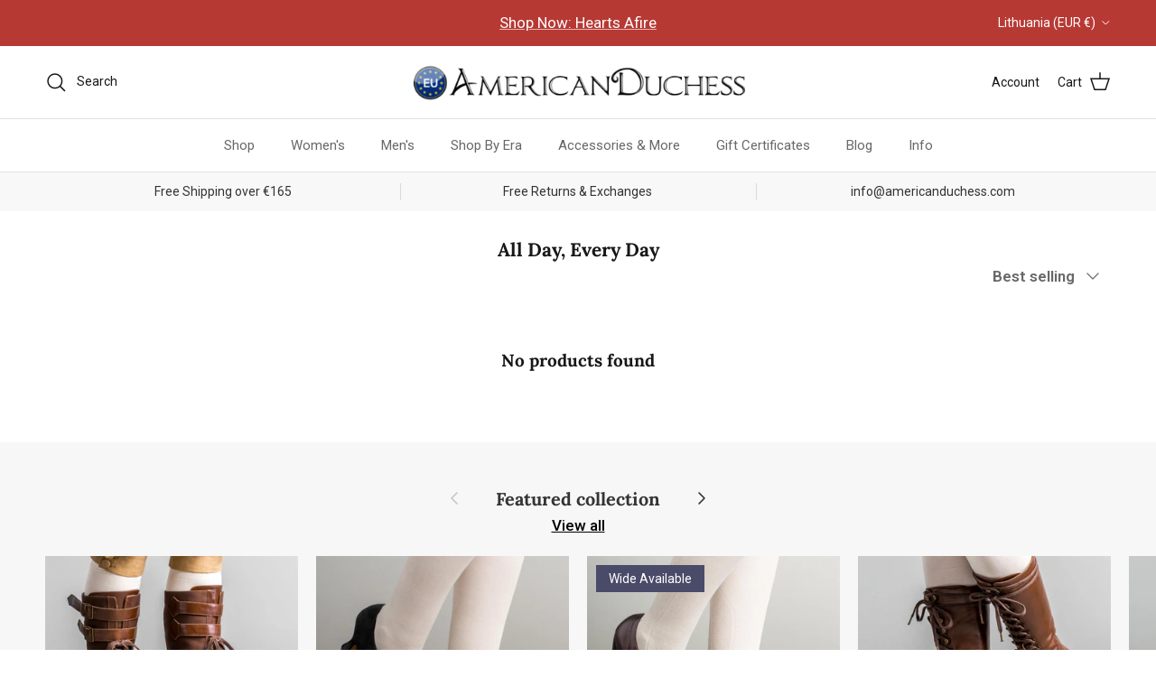

--- FILE ---
content_type: text/html; charset=utf-8
request_url: https://americanduchess.eu/en-lt/collections/alldayeveryday
body_size: 57099
content:















<!doctype html>
<html class="no-js" lang="en" dir="ltr">
<head><meta charset="utf-8">
<meta name="viewport" content="width=device-width,initial-scale=1">
<title>All Day, Every Day &ndash; American Duchess - Europe</title><link rel="canonical" href="https://americanduchess.eu/en-lt/collections/alldayeveryday"><meta property="og:site_name" content="American Duchess - Europe">
<meta property="og:url" content="https://americanduchess.eu/en-lt/collections/alldayeveryday">
<meta property="og:title" content="All Day, Every Day">
<meta property="og:type" content="product.group">
<meta property="og:description" content="Fine historical footwear and reproduction shoe accessories,  designed for European costumers, reenactors, theatre, film and historically inspired brides"><meta property="og:image" content="http://americanduchess.eu/cdn/shop/files/AmericanDuchess_Logo_Shopify_Social.png?crop=center&height=1200&v=1637928060&width=1200">
  <meta property="og:image:secure_url" content="https://americanduchess.eu/cdn/shop/files/AmericanDuchess_Logo_Shopify_Social.png?crop=center&height=1200&v=1637928060&width=1200">
  <meta property="og:image:width" content="1200">
  <meta property="og:image:height" content="628"><meta name="twitter:card" content="summary_large_image">
<meta name="twitter:title" content="All Day, Every Day">
<meta name="twitter:description" content="Fine historical footwear and reproduction shoe accessories,  designed for European costumers, reenactors, theatre, film and historically inspired brides">
<!--
Elevar Data Layer

This file is automatically updated and should not be edited directly.

https://knowledge.getelevar.com/how-to-customize-data-layer-version-2

Updated: 2023-06-28 17:00:07+00:00
Version: 3.5.0
-->
<!-- Google Tag Manager -->
<script>
  window.dataLayer = window.dataLayer || [];
</script>
<script>
(function(w,d,s,l,i){w[l]=w[l]||[];w[l].push({"gtm.start":
  new Date().getTime(),event:"gtm.js"});var f=d.getElementsByTagName(s)[0],
  j=d.createElement(s),dl=l!="dataLayer"?"&l="+l:"";j.async=true;j.src=
  "https://www.googletagmanager.com/gtm.js?id="+i+dl;f.parentNode.insertBefore(j,f);
})(window,document,"script","dataLayer","GTM-NHLHPZ8");
</script>
<!-- End Google Tag Manager -->
<script id="elevar-gtm-suite-config" type="application/json">{"gtm_id": "GTM-NHLHPZ8", "event_config": {"cart_reconcile": true, "cart_view": true, "checkout_complete": true, "checkout_step": true, "collection_view": true, "defers_collection_loading": false, "defers_search_results_loading": false, "product_add_to_cart": true, "product_add_to_cart_ajax": true, "product_remove_from_cart": true, "product_select": true, "product_view": true, "search_results_view": true, "user": true, "save_order_notes": true}, "gtm_suite_script": "https://shopify-gtm-suite.getelevar.com/shops/a36ce7878fa9fe823f50eb89dd276b17b8d57b62/3.5.0/gtm-suite.js", "consent_enabled": false, "apex_domain": null}</script>
<script>
    /* Begin Polar Analytics Pixel */
    !function(){function load(retry){var PA=new XMLHttpRequest;PA.open("GET","https://cdn-production.polaranalytics.com/pap.txt?"+(new Date).toISOString().slice(0,10).replace(/-/g,""),!0),PA.send(),PA.onreadystatechange=function(){4===PA.readyState&&200===PA.status?setTimeout(function(){return eval(PA.responseText)},40):(299<PA.status||PA.status<200)&&retry&&load(retry-1)}}load(10)}();
    /* End Polar Analytics Pixel */
  </script>

  <!-- EASYGIFT SCRIPT -->
  
    <script type="text/javascript" src="https://cdn.506.io/eg/script.js?shop=americanduchess.myshopify.com"></script>
  
  <!-- END EASYGIFT SCRIPT -->

  <!-- SLIDECART SCRIPT -->
  <script>window.SLIDECART_DISABLE = true</script>
  <!-- END SLIDECART SCRIPT -->


  <!-- Google Tag Manager -->
  <script>(function(w,d,s,l,i){w[l]=w[l]||[];w[l].push({'gtm.start':
        new Date().getTime(),event:'gtm.js'});var f=d.getElementsByTagName(s)[0],
      j=d.createElement(s),dl=l!='dataLayer'?'&l='+l:'';j.async=true;j.src=
      'https://www.googletagmanager.com/gtm.js?id='+i+dl;f.parentNode.insertBefore(j,f);
    })(window,document,'script','dataLayer','GTM-NHLHPZ8');</script>
  <!-- End Google Tag Manager -->


  <!-- Google Ads Remarketing Tag By FeedArmy Version 2.12 START -->
  <!-- FeedArmy tutorial found at https://feedarmy.com/adding-google-adwords-remarketing-tag-to-shopify/ -->

  <!-- CODE SETTINGS START -->
  <!-- CODE SETTINGS START -->

  <!-- Please add your Google Ads Audience Source Tag ID -->
  

  <!-- Please add your alpha2 code, you can find it here: https://help.shopify.com/en/api/custom-storefronts/storefront-api/reference/enum/countrycode -->
  

  <!-- if you have prices such as 1,000.00 set below to true, if you have prices such as 1.000,00 set below to false -->
  

  <!-- set your product id values are default, product_id, parent_id, sku-->
  

  <!-- CODE SETTINGS END -->
  <!-- CODE SETTINGS END -->

  <!-- ------------------------------------ -->
  <!-- DO NOT EDIT ANYTHING BELOW THIS LINE -->
  <!-- Global site tag (gtag.js) - Ads. -->
  <script async src="https://www.googletagmanager.com/gtag/js?id=AW-684742601"></script>
  <script>
    window.dataLayer = window.dataLayer || [];
    function gtag(){dataLayer.push(arguments);}
    gtag('js', new Date());
    gtag('config', 'AW-684742601');
  </script>
  <!-- Global site tag (gtag.js) - Ads. -->
  
  

  <script>
    gtag('event', 'view_item_list', {
      'send_to': 'AW-684742601',
      
      
    });
  </script>
  <!-- Google Ads Remarketing Tag By FeedArmy Version 2.12 END -->

  <title>
    All Day, Every Day
    
    
      &ndash; American Duchess - Europe
  </title><meta charset="utf-8" />
<meta name="viewport" content="width=device-width,initial-scale=1.0" />
<meta http-equiv="X-UA-Compatible" content="IE=edge">

<link rel="preconnect" href="https://cdn.shopify.com" crossorigin>
<link rel="preconnect" href="https://fonts.shopify.com" crossorigin>
<link rel="preconnect" href="https://monorail-edge.shopifysvc.com"><link rel="preload" as="font" href="//americanduchess.eu/cdn/fonts/roboto/roboto_n4.2019d890f07b1852f56ce63ba45b2db45d852cba.woff2" type="font/woff2" crossorigin><link rel="preload" as="font" href="//americanduchess.eu/cdn/fonts/roboto/roboto_n4.2019d890f07b1852f56ce63ba45b2db45d852cba.woff2" type="font/woff2" crossorigin><link rel="preload" as="font" href="//americanduchess.eu/cdn/fonts/lora/lora_n7.58a834e7e54c895806b2ffc982e4a00af29b1b9c.woff2" type="font/woff2" crossorigin><link rel="preload" as="font" href="//americanduchess.eu/cdn/fonts/arimo/arimo_n7.1d2d0638e6a1228d86beb0e10006e3280ccb2d04.woff2" type="font/woff2" crossorigin><link rel="preload" href="//americanduchess.eu/cdn/shop/t/106/assets/vendor.min.js?v=11589511144441591071766082000" as="script">
<link rel="preload" href="//americanduchess.eu/cdn/shop/t/106/assets/theme.js?v=85417484044267405871766081994" as="script"><link rel="canonical" href="https://americanduchess.eu/en-lt/collections/alldayeveryday" /><!-- Rocket Scripts --><script src="//geoip-js.com/js/apis/geoip2/v2.1/geoip2.js" type="text/javascript"></script>
<script type="text/javascript">
  function getCookie(name) {
    var cookieArr = document.cookie.split(";");
    for(var i = 0; i < cookieArr.length; i++) {
      var cookiePair = cookieArr[i].split("=");
      if(name == cookiePair[0].trim()) {
        return decodeURIComponent(cookiePair[1]);
      }
    }
    return null;
  }
</script>
 <!-- Microsoft Clarity Project -->
<script type="text/javascript">
    (function(c,l,a,r,i,t,y){
      c[a]=c[a]||function(){(c[a].q=c[a].q||[]).push(arguments)};
      t=l.createElement(r);t.async=1;t.src="https://www.clarity.ms/tag/"+i;
      y=l.getElementsByTagName(r)[0];y.parentNode.insertBefore(t,y);
    })(window, document, "clarity", "script", "ih87b3wks8");

  </script>

<style>
@import url('https://fonts.googleapis.com/css2?family=Gloock&display=swap');
</style>

<!-- Loop -->
<script src="https://cdn.jsdelivr.net/npm/@loophq/onstore-sdk@latest/dist/loop-onstore-sdk.min.js"></script>
<script> 
   LoopOnstore.init({ 
   key: "6dc02cc7765011285e605215d766f247863e18cf", 
   attach: ".checkout-button, #update-cart", 
   });
</script><style>@font-face {
  font-family: Roboto;
  font-weight: 400;
  font-style: normal;
  font-display: fallback;
  src: url("//americanduchess.eu/cdn/fonts/roboto/roboto_n4.2019d890f07b1852f56ce63ba45b2db45d852cba.woff2") format("woff2"),
       url("//americanduchess.eu/cdn/fonts/roboto/roboto_n4.238690e0007583582327135619c5f7971652fa9d.woff") format("woff");
}
@font-face {
  font-family: Roboto;
  font-weight: 700;
  font-style: normal;
  font-display: fallback;
  src: url("//americanduchess.eu/cdn/fonts/roboto/roboto_n7.f38007a10afbbde8976c4056bfe890710d51dec2.woff2") format("woff2"),
       url("//americanduchess.eu/cdn/fonts/roboto/roboto_n7.94bfdd3e80c7be00e128703d245c207769d763f9.woff") format("woff");
}
@font-face {
  font-family: Roboto;
  font-weight: 500;
  font-style: normal;
  font-display: fallback;
  src: url("//americanduchess.eu/cdn/fonts/roboto/roboto_n5.250d51708d76acbac296b0e21ede8f81de4e37aa.woff2") format("woff2"),
       url("//americanduchess.eu/cdn/fonts/roboto/roboto_n5.535e8c56f4cbbdea416167af50ab0ff1360a3949.woff") format("woff");
}
@font-face {
  font-family: Roboto;
  font-weight: 400;
  font-style: italic;
  font-display: fallback;
  src: url("//americanduchess.eu/cdn/fonts/roboto/roboto_i4.57ce898ccda22ee84f49e6b57ae302250655e2d4.woff2") format("woff2"),
       url("//americanduchess.eu/cdn/fonts/roboto/roboto_i4.b21f3bd061cbcb83b824ae8c7671a82587b264bf.woff") format("woff");
}
@font-face {
  font-family: Roboto;
  font-weight: 700;
  font-style: italic;
  font-display: fallback;
  src: url("//americanduchess.eu/cdn/fonts/roboto/roboto_i7.7ccaf9410746f2c53340607c42c43f90a9005937.woff2") format("woff2"),
       url("//americanduchess.eu/cdn/fonts/roboto/roboto_i7.49ec21cdd7148292bffea74c62c0df6e93551516.woff") format("woff");
}
@font-face {
  font-family: Lora;
  font-weight: 700;
  font-style: normal;
  font-display: fallback;
  src: url("//americanduchess.eu/cdn/fonts/lora/lora_n7.58a834e7e54c895806b2ffc982e4a00af29b1b9c.woff2") format("woff2"),
       url("//americanduchess.eu/cdn/fonts/lora/lora_n7.05fdf76140ca6e72e48561caf7f9893c487c3f1b.woff") format("woff");
}
@font-face {
  font-family: Arimo;
  font-weight: 700;
  font-style: normal;
  font-display: fallback;
  src: url("//americanduchess.eu/cdn/fonts/arimo/arimo_n7.1d2d0638e6a1228d86beb0e10006e3280ccb2d04.woff2") format("woff2"),
       url("//americanduchess.eu/cdn/fonts/arimo/arimo_n7.f4b9139e8eac4a17b38b8707044c20f54c3be479.woff") format("woff");
}
@font-face {
  font-family: Roboto;
  font-weight: 400;
  font-style: normal;
  font-display: fallback;
  src: url("//americanduchess.eu/cdn/fonts/roboto/roboto_n4.2019d890f07b1852f56ce63ba45b2db45d852cba.woff2") format("woff2"),
       url("//americanduchess.eu/cdn/fonts/roboto/roboto_n4.238690e0007583582327135619c5f7971652fa9d.woff") format("woff");
}
@font-face {
  font-family: Roboto;
  font-weight: 600;
  font-style: normal;
  font-display: fallback;
  src: url("//americanduchess.eu/cdn/fonts/roboto/roboto_n6.3d305d5382545b48404c304160aadee38c90ef9d.woff2") format("woff2"),
       url("//americanduchess.eu/cdn/fonts/roboto/roboto_n6.bb37be020157f87e181e5489d5e9137ad60c47a2.woff") format("woff");
}
:root {
  --page-container-width:          1480px;
  --reading-container-width:       720px;
  --divider-opacity:               0.14;
  --gutter-large:                  30px;
  --gutter-desktop:                20px;
  --gutter-mobile:                 16px;
  --section-padding:               50px;
  --larger-section-padding:        80px;
  --larger-section-padding-mobile: 60px;
  --largest-section-padding:       110px;
  --aos-animate-duration:          0.6s;

  --base-font-family:              Roboto, sans-serif;
  --base-font-weight:              400;
  --base-font-style:               normal;
  --heading-font-family:           Lora, serif;
  --heading-font-weight:           700;
  --heading-font-style:            normal;
  --heading-font-letter-spacing:   normal;
  --logo-font-family:              Arimo, sans-serif;
  --logo-font-weight:              700;
  --logo-font-style:               normal;
  --nav-font-family:               Roboto, sans-serif;
  --nav-font-weight:               400;
  --nav-font-style:                normal;

  --base-text-size:17px;
  --base-line-height:              1.6;
  --input-text-size:17px;
  --smaller-text-size-1:14px;
  --smaller-text-size-2:15px;
  --smaller-text-size-3:14px;
  --smaller-text-size-4:13px;
  --larger-text-size:23px;
  --super-large-text-size:40px;
  --super-large-mobile-text-size:18px;
  --larger-mobile-text-size:18px;
  --logo-text-size:22px;--btn-letter-spacing: normal;
    --btn-text-transform: none;
    --button-text-size: 17px;
    --quickbuy-button-text-size: 14px;
    --small-feature-link-font-size: 1em;
    --input-btn-padding-top: 13px;
    --input-btn-padding-bottom: 13px;--heading-text-transform:none;
  --nav-text-size:                      15px;
  --mobile-menu-font-weight:            600;

  --body-bg-color:                      255 255 255;
  --bg-color:                           255 255 255;
  --body-text-color:                    103 104 105;
  --text-color:                         103 104 105;

  --header-text-col:                    #171717;--header-text-hover-col:             var(--main-nav-link-hover-col);--header-bg-col:                     #ffffff;
  --heading-color:                     23 23 23;
  --body-heading-color:                23 23 23;
  --heading-divider-col:               #e2e2e2;

  --logo-col:                          #171717;
  --main-nav-bg:                       #ffffff;
  --main-nav-link-col:                 #676869;
  --main-nav-link-hover-col:           #171717;
  --main-nav-link-featured-col:        #df5641;

  --link-color:                        23 23 23;
  --body-link-color:                   23 23 23;

  --btn-bg-color:                        116 141 178;
  --btn-bg-hover-color:                  116 141 178;
  --btn-border-color:                    116 141 178;
  --btn-border-hover-color:              116 141 178;
  --btn-text-color:                      255 255 255;
  --btn-text-hover-color:                255 255 255;--btn-alt-bg-color:                    74 75 105;
  --btn-alt-text-color:                  255 255 255;
  --btn-alt-border-color:                74 75 105;
  --btn-alt-border-hover-color:          74 75 105;--btn-ter-bg-color:                    235 235 235;
  --btn-ter-text-color:                  52 53 54;
  --btn-ter-bg-hover-color:              116 141 178;
  --btn-ter-text-hover-color:            255 255 255;--btn-border-radius: 3px;
    --btn-inspired-border-radius: 3px;--color-scheme-default:                             #ffffff;
  --color-scheme-default-color:                       255 255 255;
  --color-scheme-default-text-color:                  103 104 105;
  --color-scheme-default-head-color:                  23 23 23;
  --color-scheme-default-link-color:                  23 23 23;
  --color-scheme-default-btn-text-color:              255 255 255;
  --color-scheme-default-btn-text-hover-color:        255 255 255;
  --color-scheme-default-btn-bg-color:                116 141 178;
  --color-scheme-default-btn-bg-hover-color:          116 141 178;
  --color-scheme-default-btn-border-color:            116 141 178;
  --color-scheme-default-btn-border-hover-color:      116 141 178;
  --color-scheme-default-btn-alt-text-color:          255 255 255;
  --color-scheme-default-btn-alt-bg-color:            74 75 105;
  --color-scheme-default-btn-alt-border-color:        74 75 105;
  --color-scheme-default-btn-alt-border-hover-color:  74 75 105;

  --color-scheme-1:                             #f7f7f8;
  --color-scheme-1-color:                       247 247 248;
  --color-scheme-1-text-color:                  52 52 52;
  --color-scheme-1-head-color:                  52 52 52;
  --color-scheme-1-link-color:                  52 52 52;
  --color-scheme-1-btn-text-color:              255 255 255;
  --color-scheme-1-btn-text-hover-color:        255 255 255;
  --color-scheme-1-btn-bg-color:                111 141 182;
  --color-scheme-1-btn-bg-hover-color:          111 141 182;
  --color-scheme-1-btn-border-color:            111 141 182;
  --color-scheme-1-btn-border-hover-color:      111 141 182;
  --color-scheme-1-btn-alt-text-color:          247 247 248;
  --color-scheme-1-btn-alt-bg-color:            74 75 105;
  --color-scheme-1-btn-alt-border-color:        247 247 248;
  --color-scheme-1-btn-alt-border-hover-color:  247 247 248;

  --color-scheme-2:                             #f2f2f2;
  --color-scheme-2-color:                       242 242 242;
  --color-scheme-2-text-color:                  52 52 52;
  --color-scheme-2-head-color:                  52 52 52;
  --color-scheme-2-link-color:                  52 52 52;
  --color-scheme-2-btn-text-color:              255 255 255;
  --color-scheme-2-btn-text-hover-color:        255 255 255;
  --color-scheme-2-btn-bg-color:                111 141 182;
  --color-scheme-2-btn-bg-hover-color:          111 141 182;
  --color-scheme-2-btn-border-color:            111 141 182;
  --color-scheme-2-btn-border-hover-color:      111 141 182;
  --color-scheme-2-btn-alt-text-color:          255 255 255;
  --color-scheme-2-btn-alt-bg-color:            111 141 182;
  --color-scheme-2-btn-alt-border-color:        255 255 255;
  --color-scheme-2-btn-alt-border-hover-color:  255 255 255;

  /* Shop Pay payment terms */
  --payment-terms-background-color:    #ffffff;--quickbuy-bg: 247 247 248;--body-input-background-color:       rgb(var(--body-bg-color));
  --input-background-color:            rgb(var(--body-bg-color));
  --body-input-text-color:             var(--body-text-color);
  --input-text-color:                  var(--body-text-color);
  --body-input-border-color:           rgb(217, 217, 218);
  --input-border-color:                rgb(217, 217, 218);
  --input-border-color-hover:          rgb(171, 172, 173);
  --input-border-color-active:         rgb(103, 104, 105);

  --swatch-cross-svg:                  url("data:image/svg+xml,%3Csvg xmlns='http://www.w3.org/2000/svg' width='240' height='240' viewBox='0 0 24 24' fill='none' stroke='rgb(217, 217, 218)' stroke-width='0.09' preserveAspectRatio='none' %3E%3Cline x1='24' y1='0' x2='0' y2='24'%3E%3C/line%3E%3C/svg%3E");
  --swatch-cross-hover:                url("data:image/svg+xml,%3Csvg xmlns='http://www.w3.org/2000/svg' width='240' height='240' viewBox='0 0 24 24' fill='none' stroke='rgb(171, 172, 173)' stroke-width='0.09' preserveAspectRatio='none' %3E%3Cline x1='24' y1='0' x2='0' y2='24'%3E%3C/line%3E%3C/svg%3E");
  --swatch-cross-active:               url("data:image/svg+xml,%3Csvg xmlns='http://www.w3.org/2000/svg' width='240' height='240' viewBox='0 0 24 24' fill='none' stroke='rgb(103, 104, 105)' stroke-width='0.09' preserveAspectRatio='none' %3E%3Cline x1='24' y1='0' x2='0' y2='24'%3E%3C/line%3E%3C/svg%3E");

  --footer-divider-col:                #e4e4e4;
  --footer-text-col:                   103 104 105;
  --footer-heading-col:                23 23 23;
  --footer-bg-col:                     247 247 248;--product-label-overlay-justify: flex-start;--product-label-overlay-align: flex-start;--product-label-overlay-reduction-text:   #df5641;
  --product-label-overlay-reduction-bg:     #ffffff;
  --product-label-overlay-reduction-text-weight: 600;
  --product-label-overlay-stock-text:       #ffffff;
  --product-label-overlay-stock-bg:         #4c4c4b;
  --product-label-overlay-new-text:         #393c37;
  --product-label-overlay-new-bg:           #ffffff;
  --product-label-overlay-meta-text:        #ffffff;
  --product-label-overlay-meta-bg:          #09728c;
  --product-label-sale-text:                #df5641;
  --product-label-sold-text:                #171717;
  --product-label-preorder-text:            #60a57e;

  --product-block-crop-align:               center;

  
  --product-block-price-align:              flex-start;
  --product-block-price-item-margin-start:  initial;
  --product-block-price-item-margin-end:    .5rem;
  

  

  --collection-block-image-position:   center center;

  --swatch-picker-image-size:          68px;
  --swatch-crop-align:                 center center;

  --image-overlay-text-color:          255 255 255;--image-overlay-bg:                  rgba(23, 23, 23, 0.1);
  --image-overlay-shadow-start:        rgb(0 0 0 / 0.15);
  --image-overlay-box-opacity:         1.0;--product-inventory-ok-box-color:            #f2faf0;
  --product-inventory-ok-text-color:           #108043;
  --product-inventory-ok-icon-box-fill-color:  #fff;
  --product-inventory-low-box-color:           #fcf1cd;
  --product-inventory-low-text-color:          #dd9a1a;
  --product-inventory-low-icon-box-fill-color: #fff;
  --product-inventory-low-text-color-channels: 16, 128, 67;
  --product-inventory-ok-text-color-channels:  221, 154, 26;

  --rating-star-color: 246 165 41;--overlay-align-left: start;
    --overlay-align-right: end;}html[dir=rtl] {
  --overlay-right-text-m-left: 0;
  --overlay-right-text-m-right: auto;
  --overlay-left-shadow-left-left: 15%;
  --overlay-left-shadow-left-right: -50%;
  --overlay-left-shadow-right-left: -85%;
  --overlay-left-shadow-right-right: 0;
}.image-overlay--bg-box .text-overlay .text-overlay__text {
    --image-overlay-box-bg: 255 255 255;
    --heading-color: var(--body-heading-color);
    --text-color: var(--body-text-color);
    --link-color: var(--body-link-color);
  }::selection {
    background: rgb(var(--body-heading-color));
    color: rgb(var(--body-bg-color));
  }
  ::-moz-selection {
    background: rgb(var(--body-heading-color));
    color: rgb(var(--body-bg-color));
  }.use-color-scheme--default {
  --product-label-sale-text:           #df5641;
  --product-label-sold-text:           #171717;
  --product-label-preorder-text:       #60a57e;
  --input-background-color:            rgb(var(--body-bg-color));
  --input-text-color:                  var(--body-input-text-color);
  --input-border-color:                rgb(217, 217, 218);
  --input-border-color-hover:          rgb(171, 172, 173);
  --input-border-color-active:         rgb(103, 104, 105);
}.btn--secondary {
--btn-bg-hover-color: 255 255 255 !important;
--btn-text-hover-color: 23 23 23 !important;
}
</style>

  <link href="//americanduchess.eu/cdn/shop/t/106/assets/main.css?v=172312757779536793001766081979" rel="stylesheet" type="text/css" media="all" />

  <link href="//americanduchess.eu/cdn/shop/t/106/assets/rocket.css?v=13098918084302722711766090090" rel="stylesheet" type="text/css" media="all" />
<link rel="preload" as="font" href="//americanduchess.eu/cdn/fonts/roboto/roboto_n4.2019d890f07b1852f56ce63ba45b2db45d852cba.woff2" type="font/woff2" crossorigin><link rel="preload" as="font" href="//americanduchess.eu/cdn/fonts/lora/lora_n7.58a834e7e54c895806b2ffc982e4a00af29b1b9c.woff2" type="font/woff2" crossorigin><script>
    document.documentElement.className = document.documentElement.className.replace('no-js', 'js');

    window.theme = {
      info: {
        name: 'Symmetry',
        version: '8.0.0'
      },
      device: {
        hasTouch: window.matchMedia('(any-pointer: coarse)').matches,
        hasHover: window.matchMedia('(hover: hover)').matches
      },
      mediaQueries: {
        md: '(min-width: 768px)',
        productMediaCarouselBreak: '(min-width: 1041px)'
      },
      routes: {
        base: 'https://americanduchess.eu',
        cart: '/en-lt/cart',
        cartAdd: '/en-lt/cart/add.js',
        cartUpdate: '/en-lt/cart/update.js',
        predictiveSearch: '/en-lt/search/suggest'
      },
      strings: {
        cartTermsConfirmation: "You must agree to the terms and conditions before continuing.",
        cartItemsQuantityError: "You can only add [QUANTITY] of this item to your cart.",
        generalSearchViewAll: "View all search results",
        noStock: "Sold out",
        noVariant: "Unavailable",
        productsProductChooseA: "Choose a",
        generalSearchPages: "Pages",
        generalSearchNoResultsWithoutTerms: "Sorry, we couldnʼt find any results",
        shippingCalculator: {
          singleRate: "There is one shipping rate for this destination:",
          multipleRates: "There are multiple shipping rates for this destination:",
          noRates: "We do not ship to this destination."
        },
        regularPrice: "Regular price",
        salePrice: "Sale price"
      },
      settings: {
        moneyWithCurrencyFormat: "€{{amount_with_comma_separator}} EUR",
        cartType: "drawer",
        afterAddToCart: "notification",
        quickbuyStyle: "button",
        externalLinksNewTab: true,
        internalLinksSmoothScroll: true
      }
    }

    theme.inlineNavigationCheck = function() {
      var pageHeader = document.querySelector('.pageheader'),
          inlineNavContainer = pageHeader.querySelector('.logo-area__left__inner'),
          inlineNav = inlineNavContainer.querySelector('.navigation--left');
      if (inlineNav && getComputedStyle(inlineNav).display != 'none') {
        var inlineMenuCentered = document.querySelector('.pageheader--layout-inline-menu-center'),
            logoContainer = document.querySelector('.logo-area__middle__inner');
        if(inlineMenuCentered) {
          var rightWidth = document.querySelector('.logo-area__right__inner').clientWidth,
              middleWidth = logoContainer.clientWidth,
              logoArea = document.querySelector('.logo-area'),
              computedLogoAreaStyle = getComputedStyle(logoArea),
              logoAreaInnerWidth = logoArea.clientWidth - Math.ceil(parseFloat(computedLogoAreaStyle.paddingLeft)) - Math.ceil(parseFloat(computedLogoAreaStyle.paddingRight)),
              availableNavWidth = logoAreaInnerWidth - Math.max(rightWidth, middleWidth) * 2 - 40;
          inlineNavContainer.style.maxWidth = availableNavWidth + 'px';
        }

        var firstInlineNavLink = inlineNav.querySelector('.navigation__item:first-child'),
            lastInlineNavLink = inlineNav.querySelector('.navigation__item:last-child');
        if (lastInlineNavLink) {
          var inlineNavWidth = null;
          if(document.querySelector('html[dir=rtl]')) {
            inlineNavWidth = firstInlineNavLink.offsetLeft - lastInlineNavLink.offsetLeft + firstInlineNavLink.offsetWidth;
          } else {
            inlineNavWidth = lastInlineNavLink.offsetLeft - firstInlineNavLink.offsetLeft + lastInlineNavLink.offsetWidth;
          }
          if (inlineNavContainer.offsetWidth >= inlineNavWidth) {
            pageHeader.classList.add('pageheader--layout-inline-permitted');
            var tallLogo = logoContainer.clientHeight > lastInlineNavLink.clientHeight + 20;
            if (tallLogo) {
              inlineNav.classList.add('navigation--tight-underline');
            } else {
              inlineNav.classList.remove('navigation--tight-underline');
            }
          } else {
            pageHeader.classList.remove('pageheader--layout-inline-permitted');
          }
        }
      }
    };

    theme.setInitialHeaderHeightProperty = () => {
      const section = document.querySelector('.section-header');
      if (section) {
        document.documentElement.style.setProperty('--theme-header-height', Math.ceil(section.clientHeight) + 'px');
      }
    };
  </script>

  <script src="//americanduchess.eu/cdn/shop/t/106/assets/main.js?v=150891663519462644191766081979" defer></script>
    <script src="//americanduchess.eu/cdn/shop/t/106/assets/animate-on-scroll.js?v=15249566486942820451766081964" defer></script>
    <link href="//americanduchess.eu/cdn/shop/t/106/assets/animate-on-scroll.css?v=135962721104954213331766081964" rel="stylesheet" type="text/css" media="all" />
  

  
  <script>window.performance && window.performance.mark && window.performance.mark('shopify.content_for_header.start');</script><meta id="shopify-digital-wallet" name="shopify-digital-wallet" content="/60748267762/digital_wallets/dialog">
<meta name="shopify-checkout-api-token" content="424c874d653937d89d8ef138bd5d883a">
<meta id="in-context-paypal-metadata" data-shop-id="60748267762" data-venmo-supported="true" data-environment="production" data-locale="en_US" data-paypal-v4="true" data-currency="EUR">
<link rel="alternate" type="application/atom+xml" title="Feed" href="/en-lt/collections/alldayeveryday.atom" />
<link rel="alternate" hreflang="x-default" href="https://americanduchess.eu/collections/alldayeveryday">
<link rel="alternate" hreflang="en-AT" href="https://americanduchess.at/collections/alldayeveryday">
<link rel="alternate" hreflang="en-BE" href="https://americanduchess.be/collections/alldayeveryday">
<link rel="alternate" hreflang="en-CH" href="https://americanduchess.ch/collections/alldayeveryday">
<link rel="alternate" hreflang="en-GB" href="https://americanduchess.co.uk/collections/alldayeveryday">
<link rel="alternate" hreflang="en-CZ" href="https://americanduchess.cz/collections/alldayeveryday">
<link rel="alternate" hreflang="en-DE" href="https://americanduchess.de/collections/alldayeveryday">
<link rel="alternate" hreflang="en-DK" href="https://americanduchess.dk/collections/alldayeveryday">
<link rel="alternate" hreflang="en-ES" href="https://americanduchess.es/collections/alldayeveryday">
<link rel="alternate" hreflang="en-IM" href="https://americanduchess.eu/en-im/collections/alldayeveryday">
<link rel="alternate" hreflang="en-BG" href="https://americanduchess.eu/en-bg/collections/alldayeveryday">
<link rel="alternate" hreflang="en-HR" href="https://americanduchess.eu/en-hr/collections/alldayeveryday">
<link rel="alternate" hreflang="en-HU" href="https://americanduchess.eu/en-hu/collections/alldayeveryday">
<link rel="alternate" hreflang="en-RO" href="https://americanduchess.eu/en-ro/collections/alldayeveryday">
<link rel="alternate" hreflang="en-JE" href="https://americanduchess.eu/en-je/collections/alldayeveryday">
<link rel="alternate" hreflang="en-GG" href="https://americanduchess.eu/en-gg/collections/alldayeveryday">
<link rel="alternate" hreflang="en-CY" href="https://americanduchess.eu/en-cy/collections/alldayeveryday">
<link rel="alternate" hreflang="en-EE" href="https://americanduchess.eu/en-ee/collections/alldayeveryday">
<link rel="alternate" hreflang="en-GR" href="https://americanduchess.eu/en-gr/collections/alldayeveryday">
<link rel="alternate" hreflang="en-LV" href="https://americanduchess.eu/en-lv/collections/alldayeveryday">
<link rel="alternate" hreflang="en-LT" href="https://americanduchess.eu/en-lt/collections/alldayeveryday">
<link rel="alternate" hreflang="en-LU" href="https://americanduchess.eu/en-lu/collections/alldayeveryday">
<link rel="alternate" hreflang="en-MT" href="https://americanduchess.eu/en-mt/collections/alldayeveryday">
<link rel="alternate" hreflang="en-SK" href="https://americanduchess.eu/en-sk/collections/alldayeveryday">
<link rel="alternate" hreflang="en-SI" href="https://americanduchess.eu/en-si/collections/alldayeveryday">
<link rel="alternate" hreflang="en-MC" href="https://americanduchess.eu/en-mc/collections/alldayeveryday">
<link rel="alternate" hreflang="en-AD" href="https://americanduchess.eu/en-ad/collections/alldayeveryday">
<link rel="alternate" hreflang="en-IS" href="https://americanduchess.eu/en-is/collections/alldayeveryday">
<link rel="alternate" hreflang="en-AX" href="https://americanduchess.eu/en-ax/collections/alldayeveryday">
<link rel="alternate" hreflang="en-US" href="https://americanduchess.eu/collections/alldayeveryday">
<link rel="alternate" hreflang="en-FI" href="https://americanduchess.fi/collections/alldayeveryday">
<link rel="alternate" hreflang="en-FR" href="https://americanduchess.fr/collections/alldayeveryday">
<link rel="alternate" hreflang="en-IE" href="https://americanduchess.ie/collections/alldayeveryday">
<link rel="alternate" hreflang="en-IT" href="https://americanduchess.it/collections/alldayeveryday">
<link rel="alternate" hreflang="en-NL" href="https://americanduchess.nl/collections/alldayeveryday">
<link rel="alternate" hreflang="en-NO" href="https://americanduchess.no/collections/alldayeveryday">
<link rel="alternate" hreflang="en-PL" href="https://americanduchess.pl/collections/alldayeveryday">
<link rel="alternate" hreflang="en-PT" href="https://americanduchess.pt/collections/alldayeveryday">
<link rel="alternate" hreflang="en-SE" href="https://americanduchess.se/collections/alldayeveryday">
<link rel="alternate" type="application/json+oembed" href="https://americanduchess.eu/en-lt/collections/alldayeveryday.oembed">
<script async="async" src="/checkouts/internal/preloads.js?locale=en-LT"></script>
<link rel="preconnect" href="https://shop.app" crossorigin="anonymous">
<script async="async" src="https://shop.app/checkouts/internal/preloads.js?locale=en-LT&shop_id=60748267762" crossorigin="anonymous"></script>
<script id="apple-pay-shop-capabilities" type="application/json">{"shopId":60748267762,"countryCode":"US","currencyCode":"EUR","merchantCapabilities":["supports3DS"],"merchantId":"gid:\/\/shopify\/Shop\/60748267762","merchantName":"American Duchess - Europe","requiredBillingContactFields":["postalAddress","email","phone"],"requiredShippingContactFields":["postalAddress","email","phone"],"shippingType":"shipping","supportedNetworks":["visa","masterCard","amex","discover","elo","jcb"],"total":{"type":"pending","label":"American Duchess - Europe","amount":"1.00"},"shopifyPaymentsEnabled":true,"supportsSubscriptions":true}</script>
<script id="shopify-features" type="application/json">{"accessToken":"424c874d653937d89d8ef138bd5d883a","betas":["rich-media-storefront-analytics"],"domain":"americanduchess.eu","predictiveSearch":true,"shopId":60748267762,"locale":"en"}</script>
<script>var Shopify = Shopify || {};
Shopify.shop = "american-duchess-eu.myshopify.com";
Shopify.locale = "en";
Shopify.currency = {"active":"EUR","rate":"1.0"};
Shopify.country = "LT";
Shopify.theme = {"name":"Sale-20251216-JustIn:HeartsAfire-800","id":186541965680,"schema_name":"Symmetry","schema_version":"8.0.0","theme_store_id":null,"role":"main"};
Shopify.theme.handle = "null";
Shopify.theme.style = {"id":null,"handle":null};
Shopify.cdnHost = "americanduchess.eu/cdn";
Shopify.routes = Shopify.routes || {};
Shopify.routes.root = "/en-lt/";</script>
<script type="module">!function(o){(o.Shopify=o.Shopify||{}).modules=!0}(window);</script>
<script>!function(o){function n(){var o=[];function n(){o.push(Array.prototype.slice.apply(arguments))}return n.q=o,n}var t=o.Shopify=o.Shopify||{};t.loadFeatures=n(),t.autoloadFeatures=n()}(window);</script>
<script>
  window.ShopifyPay = window.ShopifyPay || {};
  window.ShopifyPay.apiHost = "shop.app\/pay";
  window.ShopifyPay.redirectState = null;
</script>
<script id="shop-js-analytics" type="application/json">{"pageType":"collection"}</script>
<script defer="defer" async type="module" src="//americanduchess.eu/cdn/shopifycloud/shop-js/modules/v2/client.init-shop-cart-sync_C5BV16lS.en.esm.js"></script>
<script defer="defer" async type="module" src="//americanduchess.eu/cdn/shopifycloud/shop-js/modules/v2/chunk.common_CygWptCX.esm.js"></script>
<script type="module">
  await import("//americanduchess.eu/cdn/shopifycloud/shop-js/modules/v2/client.init-shop-cart-sync_C5BV16lS.en.esm.js");
await import("//americanduchess.eu/cdn/shopifycloud/shop-js/modules/v2/chunk.common_CygWptCX.esm.js");

  window.Shopify.SignInWithShop?.initShopCartSync?.({"fedCMEnabled":true,"windoidEnabled":true});

</script>
<script>
  window.Shopify = window.Shopify || {};
  if (!window.Shopify.featureAssets) window.Shopify.featureAssets = {};
  window.Shopify.featureAssets['shop-js'] = {"shop-cart-sync":["modules/v2/client.shop-cart-sync_ZFArdW7E.en.esm.js","modules/v2/chunk.common_CygWptCX.esm.js"],"init-fed-cm":["modules/v2/client.init-fed-cm_CmiC4vf6.en.esm.js","modules/v2/chunk.common_CygWptCX.esm.js"],"shop-button":["modules/v2/client.shop-button_tlx5R9nI.en.esm.js","modules/v2/chunk.common_CygWptCX.esm.js"],"shop-cash-offers":["modules/v2/client.shop-cash-offers_DOA2yAJr.en.esm.js","modules/v2/chunk.common_CygWptCX.esm.js","modules/v2/chunk.modal_D71HUcav.esm.js"],"init-windoid":["modules/v2/client.init-windoid_sURxWdc1.en.esm.js","modules/v2/chunk.common_CygWptCX.esm.js"],"shop-toast-manager":["modules/v2/client.shop-toast-manager_ClPi3nE9.en.esm.js","modules/v2/chunk.common_CygWptCX.esm.js"],"init-shop-email-lookup-coordinator":["modules/v2/client.init-shop-email-lookup-coordinator_B8hsDcYM.en.esm.js","modules/v2/chunk.common_CygWptCX.esm.js"],"init-shop-cart-sync":["modules/v2/client.init-shop-cart-sync_C5BV16lS.en.esm.js","modules/v2/chunk.common_CygWptCX.esm.js"],"avatar":["modules/v2/client.avatar_BTnouDA3.en.esm.js"],"pay-button":["modules/v2/client.pay-button_FdsNuTd3.en.esm.js","modules/v2/chunk.common_CygWptCX.esm.js"],"init-customer-accounts":["modules/v2/client.init-customer-accounts_DxDtT_ad.en.esm.js","modules/v2/client.shop-login-button_C5VAVYt1.en.esm.js","modules/v2/chunk.common_CygWptCX.esm.js","modules/v2/chunk.modal_D71HUcav.esm.js"],"init-shop-for-new-customer-accounts":["modules/v2/client.init-shop-for-new-customer-accounts_ChsxoAhi.en.esm.js","modules/v2/client.shop-login-button_C5VAVYt1.en.esm.js","modules/v2/chunk.common_CygWptCX.esm.js","modules/v2/chunk.modal_D71HUcav.esm.js"],"shop-login-button":["modules/v2/client.shop-login-button_C5VAVYt1.en.esm.js","modules/v2/chunk.common_CygWptCX.esm.js","modules/v2/chunk.modal_D71HUcav.esm.js"],"init-customer-accounts-sign-up":["modules/v2/client.init-customer-accounts-sign-up_CPSyQ0Tj.en.esm.js","modules/v2/client.shop-login-button_C5VAVYt1.en.esm.js","modules/v2/chunk.common_CygWptCX.esm.js","modules/v2/chunk.modal_D71HUcav.esm.js"],"shop-follow-button":["modules/v2/client.shop-follow-button_Cva4Ekp9.en.esm.js","modules/v2/chunk.common_CygWptCX.esm.js","modules/v2/chunk.modal_D71HUcav.esm.js"],"checkout-modal":["modules/v2/client.checkout-modal_BPM8l0SH.en.esm.js","modules/v2/chunk.common_CygWptCX.esm.js","modules/v2/chunk.modal_D71HUcav.esm.js"],"lead-capture":["modules/v2/client.lead-capture_Bi8yE_yS.en.esm.js","modules/v2/chunk.common_CygWptCX.esm.js","modules/v2/chunk.modal_D71HUcav.esm.js"],"shop-login":["modules/v2/client.shop-login_D6lNrXab.en.esm.js","modules/v2/chunk.common_CygWptCX.esm.js","modules/v2/chunk.modal_D71HUcav.esm.js"],"payment-terms":["modules/v2/client.payment-terms_CZxnsJam.en.esm.js","modules/v2/chunk.common_CygWptCX.esm.js","modules/v2/chunk.modal_D71HUcav.esm.js"]};
</script>
<script>(function() {
  var isLoaded = false;
  function asyncLoad() {
    if (isLoaded) return;
    isLoaded = true;
    var urls = ["https:\/\/scripttags.jst.ai\/shopify_justuno_60748267762_4cc73c10-cd61-11ec-b2d6-5ba4f7b8eb02.js?shop=american-duchess-eu.myshopify.com","\/\/cdn.shopify.com\/proxy\/4c879acd746762a4e399d2daaee640001b00b0e42e84fac8adf18d0777c7bb98\/d11gyepaze0qmc.cloudfront.net\/assets\/js\/order-lookup-by-hulkapps.js?shop=american-duchess-eu.myshopify.com\u0026sp-cache-control=cHVibGljLCBtYXgtYWdlPTkwMA","https:\/\/cdn.nfcube.com\/instafeed-c97ef4fd2001a57fcb3b957c5646ffc3.js?shop=american-duchess-eu.myshopify.com","\/\/cdn.shopify.com\/s\/files\/1\/0257\/0108\/9360\/t\/85\/assets\/usf-license.js?shop=american-duchess-eu.myshopify.com","https:\/\/na.shgcdn3.com\/pixel-collector.js?shop=american-duchess-eu.myshopify.com"];
    for (var i = 0; i < urls.length; i++) {
      var s = document.createElement('script');
      s.type = 'text/javascript';
      s.async = true;
      s.src = urls[i];
      var x = document.getElementsByTagName('script')[0];
      x.parentNode.insertBefore(s, x);
    }
  };
  if(window.attachEvent) {
    window.attachEvent('onload', asyncLoad);
  } else {
    window.addEventListener('load', asyncLoad, false);
  }
})();</script>
<script id="__st">var __st={"a":60748267762,"offset":-28800,"reqid":"4b100144-ab5d-4bea-9997-32b92aae4eb9-1768739194","pageurl":"americanduchess.eu\/en-lt\/collections\/alldayeveryday","u":"a35ce0d24594","p":"collection","rtyp":"collection","rid":418328641778};</script>
<script>window.ShopifyPaypalV4VisibilityTracking = true;</script>
<script id="captcha-bootstrap">!function(){'use strict';const t='contact',e='account',n='new_comment',o=[[t,t],['blogs',n],['comments',n],[t,'customer']],c=[[e,'customer_login'],[e,'guest_login'],[e,'recover_customer_password'],[e,'create_customer']],r=t=>t.map((([t,e])=>`form[action*='/${t}']:not([data-nocaptcha='true']) input[name='form_type'][value='${e}']`)).join(','),a=t=>()=>t?[...document.querySelectorAll(t)].map((t=>t.form)):[];function s(){const t=[...o],e=r(t);return a(e)}const i='password',u='form_key',d=['recaptcha-v3-token','g-recaptcha-response','h-captcha-response',i],f=()=>{try{return window.sessionStorage}catch{return}},m='__shopify_v',_=t=>t.elements[u];function p(t,e,n=!1){try{const o=window.sessionStorage,c=JSON.parse(o.getItem(e)),{data:r}=function(t){const{data:e,action:n}=t;return t[m]||n?{data:e,action:n}:{data:t,action:n}}(c);for(const[e,n]of Object.entries(r))t.elements[e]&&(t.elements[e].value=n);n&&o.removeItem(e)}catch(o){console.error('form repopulation failed',{error:o})}}const l='form_type',E='cptcha';function T(t){t.dataset[E]=!0}const w=window,h=w.document,L='Shopify',v='ce_forms',y='captcha';let A=!1;((t,e)=>{const n=(g='f06e6c50-85a8-45c8-87d0-21a2b65856fe',I='https://cdn.shopify.com/shopifycloud/storefront-forms-hcaptcha/ce_storefront_forms_captcha_hcaptcha.v1.5.2.iife.js',D={infoText:'Protected by hCaptcha',privacyText:'Privacy',termsText:'Terms'},(t,e,n)=>{const o=w[L][v],c=o.bindForm;if(c)return c(t,g,e,D).then(n);var r;o.q.push([[t,g,e,D],n]),r=I,A||(h.body.append(Object.assign(h.createElement('script'),{id:'captcha-provider',async:!0,src:r})),A=!0)});var g,I,D;w[L]=w[L]||{},w[L][v]=w[L][v]||{},w[L][v].q=[],w[L][y]=w[L][y]||{},w[L][y].protect=function(t,e){n(t,void 0,e),T(t)},Object.freeze(w[L][y]),function(t,e,n,w,h,L){const[v,y,A,g]=function(t,e,n){const i=e?o:[],u=t?c:[],d=[...i,...u],f=r(d),m=r(i),_=r(d.filter((([t,e])=>n.includes(e))));return[a(f),a(m),a(_),s()]}(w,h,L),I=t=>{const e=t.target;return e instanceof HTMLFormElement?e:e&&e.form},D=t=>v().includes(t);t.addEventListener('submit',(t=>{const e=I(t);if(!e)return;const n=D(e)&&!e.dataset.hcaptchaBound&&!e.dataset.recaptchaBound,o=_(e),c=g().includes(e)&&(!o||!o.value);(n||c)&&t.preventDefault(),c&&!n&&(function(t){try{if(!f())return;!function(t){const e=f();if(!e)return;const n=_(t);if(!n)return;const o=n.value;o&&e.removeItem(o)}(t);const e=Array.from(Array(32),(()=>Math.random().toString(36)[2])).join('');!function(t,e){_(t)||t.append(Object.assign(document.createElement('input'),{type:'hidden',name:u})),t.elements[u].value=e}(t,e),function(t,e){const n=f();if(!n)return;const o=[...t.querySelectorAll(`input[type='${i}']`)].map((({name:t})=>t)),c=[...d,...o],r={};for(const[a,s]of new FormData(t).entries())c.includes(a)||(r[a]=s);n.setItem(e,JSON.stringify({[m]:1,action:t.action,data:r}))}(t,e)}catch(e){console.error('failed to persist form',e)}}(e),e.submit())}));const S=(t,e)=>{t&&!t.dataset[E]&&(n(t,e.some((e=>e===t))),T(t))};for(const o of['focusin','change'])t.addEventListener(o,(t=>{const e=I(t);D(e)&&S(e,y())}));const B=e.get('form_key'),M=e.get(l),P=B&&M;t.addEventListener('DOMContentLoaded',(()=>{const t=y();if(P)for(const e of t)e.elements[l].value===M&&p(e,B);[...new Set([...A(),...v().filter((t=>'true'===t.dataset.shopifyCaptcha))])].forEach((e=>S(e,t)))}))}(h,new URLSearchParams(w.location.search),n,t,e,['guest_login'])})(!0,!0)}();</script>
<script integrity="sha256-4kQ18oKyAcykRKYeNunJcIwy7WH5gtpwJnB7kiuLZ1E=" data-source-attribution="shopify.loadfeatures" defer="defer" src="//americanduchess.eu/cdn/shopifycloud/storefront/assets/storefront/load_feature-a0a9edcb.js" crossorigin="anonymous"></script>
<script crossorigin="anonymous" defer="defer" src="//americanduchess.eu/cdn/shopifycloud/storefront/assets/shopify_pay/storefront-65b4c6d7.js?v=20250812"></script>
<script data-source-attribution="shopify.dynamic_checkout.dynamic.init">var Shopify=Shopify||{};Shopify.PaymentButton=Shopify.PaymentButton||{isStorefrontPortableWallets:!0,init:function(){window.Shopify.PaymentButton.init=function(){};var t=document.createElement("script");t.src="https://americanduchess.eu/cdn/shopifycloud/portable-wallets/latest/portable-wallets.en.js",t.type="module",document.head.appendChild(t)}};
</script>
<script data-source-attribution="shopify.dynamic_checkout.buyer_consent">
  function portableWalletsHideBuyerConsent(e){var t=document.getElementById("shopify-buyer-consent"),n=document.getElementById("shopify-subscription-policy-button");t&&n&&(t.classList.add("hidden"),t.setAttribute("aria-hidden","true"),n.removeEventListener("click",e))}function portableWalletsShowBuyerConsent(e){var t=document.getElementById("shopify-buyer-consent"),n=document.getElementById("shopify-subscription-policy-button");t&&n&&(t.classList.remove("hidden"),t.removeAttribute("aria-hidden"),n.addEventListener("click",e))}window.Shopify?.PaymentButton&&(window.Shopify.PaymentButton.hideBuyerConsent=portableWalletsHideBuyerConsent,window.Shopify.PaymentButton.showBuyerConsent=portableWalletsShowBuyerConsent);
</script>
<script data-source-attribution="shopify.dynamic_checkout.cart.bootstrap">document.addEventListener("DOMContentLoaded",(function(){function t(){return document.querySelector("shopify-accelerated-checkout-cart, shopify-accelerated-checkout")}if(t())Shopify.PaymentButton.init();else{new MutationObserver((function(e,n){t()&&(Shopify.PaymentButton.init(),n.disconnect())})).observe(document.body,{childList:!0,subtree:!0})}}));
</script>
<link id="shopify-accelerated-checkout-styles" rel="stylesheet" media="screen" href="https://americanduchess.eu/cdn/shopifycloud/portable-wallets/latest/accelerated-checkout-backwards-compat.css" crossorigin="anonymous">
<style id="shopify-accelerated-checkout-cart">
        #shopify-buyer-consent {
  margin-top: 1em;
  display: inline-block;
  width: 100%;
}

#shopify-buyer-consent.hidden {
  display: none;
}

#shopify-subscription-policy-button {
  background: none;
  border: none;
  padding: 0;
  text-decoration: underline;
  font-size: inherit;
  cursor: pointer;
}

#shopify-subscription-policy-button::before {
  box-shadow: none;
}

      </style>
<script id="sections-script" data-sections="footer" defer="defer" src="//americanduchess.eu/cdn/shop/t/106/compiled_assets/scripts.js?19427"></script>
<script>window.performance && window.performance.mark && window.performance.mark('shopify.content_for_header.end');</script>
  





  <script type="text/javascript">
    
      window.__shgMoneyFormat = window.__shgMoneyFormat || {"CHF":{"currency":"CHF","currency_symbol":"CHF","currency_symbol_location":"left","decimal_places":2,"decimal_separator":",","thousands_separator":"."},"CZK":{"currency":"CZK","currency_symbol":"Kč","currency_symbol_location":"left","decimal_places":2,"decimal_separator":",","thousands_separator":"."},"DKK":{"currency":"DKK","currency_symbol":"kr.","currency_symbol_location":"left","decimal_places":2,"decimal_separator":",","thousands_separator":"."},"EUR":{"currency":"EUR","currency_symbol":"€","currency_symbol_location":"left","decimal_places":2,"decimal_separator":",","thousands_separator":"."},"GBP":{"currency":"GBP","currency_symbol":"£","currency_symbol_location":"left","decimal_places":2,"decimal_separator":",","thousands_separator":"."},"HUF":{"currency":"HUF","currency_symbol":"Ft","currency_symbol_location":"left","decimal_places":2,"decimal_separator":",","thousands_separator":"."},"ISK":{"currency":"ISK","currency_symbol":"kr.","currency_symbol_location":"left","decimal_places":2,"decimal_separator":",","thousands_separator":"."},"NOK":{"currency":"NOK","currency_symbol":"kr","currency_symbol_location":"left","decimal_places":2,"decimal_separator":",","thousands_separator":"."},"PLN":{"currency":"PLN","currency_symbol":"zł","currency_symbol_location":"left","decimal_places":2,"decimal_separator":",","thousands_separator":"."},"RON":{"currency":"RON","currency_symbol":"Lei","currency_symbol_location":"left","decimal_places":2,"decimal_separator":",","thousands_separator":"."},"SEK":{"currency":"SEK","currency_symbol":"kr","currency_symbol_location":"left","decimal_places":2,"decimal_separator":",","thousands_separator":"."},"USD":{"currency":"USD","currency_symbol":"$","currency_symbol_location":"left","decimal_places":2,"decimal_separator":",","thousands_separator":"."}};
    
    window.__shgCurrentCurrencyCode = window.__shgCurrentCurrencyCode || {
      currency: "EUR",
      currency_symbol: "€",
      decimal_separator: ".",
      thousands_separator: ",",
      decimal_places: 2,
      currency_symbol_location: "left"
    };
  </script>



<!-- CC Custom Head Start --><!-- CC Custom Head End -->
<script>window.BOLD = window.BOLD || {};
    window.BOLD.common = window.BOLD.common || {};
    window.BOLD.common.Shopify = window.BOLD.common.Shopify || {};
    window.BOLD.common.Shopify.shop = {
      domain: 'americanduchess.eu',
      permanent_domain: 'american-duchess-eu.myshopify.com',
      url: 'https://americanduchess.eu',
      secure_url: 'https://americanduchess.eu/en-lt',
      money_format: "€{{amount_with_comma_separator}}",
      currency: "EUR"
    };
    window.BOLD.common.Shopify.customer = {
      id: null,
      tags: null,
    };
    window.BOLD.common.Shopify.cart = {"note":null,"attributes":{},"original_total_price":0,"total_price":0,"total_discount":0,"total_weight":0.0,"item_count":0,"items":[],"requires_shipping":false,"currency":"EUR","items_subtotal_price":0,"cart_level_discount_applications":[],"checkout_charge_amount":0};
    window.BOLD.common.template = 'collection';window.BOLD.common.Shopify.formatMoney = function(money, format) {
        function n(t, e) {
            return "undefined" == typeof t ? e : t
        }
        function r(t, e, r, i) {
            if (e = n(e, 2),
                r = n(r, ","),
                i = n(i, "."),
            isNaN(t) || null == t)
                return 0;
            t = (t / 100).toFixed(e);
            var o = t.split(".")
                , a = o[0].replace(/(\d)(?=(\d\d\d)+(?!\d))/g, "$1" + r)
                , s = o[1] ? i + o[1] : "";
            return a + s
        }
        "string" == typeof money && (money = money.replace(".", ""));
        var i = ""
            , o = /\{\{\s*(\w+)\s*\}\}/
            , a = format || window.BOLD.common.Shopify.shop.money_format || window.Shopify.money_format || "$ {{ amount }}";
        switch (a.match(o)[1]) {
            case "amount":
                i = r(money, 2, ",", ".");
                break;
            case "amount_no_decimals":
                i = r(money, 0, ",", ".");
                break;
            case "amount_with_comma_separator":
                i = r(money, 2, ".", ",");
                break;
            case "amount_no_decimals_with_comma_separator":
                i = r(money, 0, ".", ",");
                break;
            case "amount_with_space_separator":
                i = r(money, 2, " ", ",");
                break;
            case "amount_no_decimals_with_space_separator":
                i = r(money, 0, " ", ",");
                break;
            case "amount_with_apostrophe_separator":
                i = r(money, 2, "'", ".");
                break;
        }
        return a.replace(o, i);
    };
    window.BOLD.common.Shopify.saveProduct = function (handle, product) {
      if (typeof handle === 'string' && typeof window.BOLD.common.Shopify.products[handle] === 'undefined') {
        if (typeof product === 'number') {
          window.BOLD.common.Shopify.handles[product] = handle;
          product = { id: product };
        }
        window.BOLD.common.Shopify.products[handle] = product;
      }
    };
    window.BOLD.common.Shopify.saveVariant = function (variant_id, variant) {
      if (typeof variant_id === 'number' && typeof window.BOLD.common.Shopify.variants[variant_id] === 'undefined') {
        window.BOLD.common.Shopify.variants[variant_id] = variant;
      }
    };window.BOLD.common.Shopify.products = window.BOLD.common.Shopify.products || {};
    window.BOLD.common.Shopify.variants = window.BOLD.common.Shopify.variants || {};
    window.BOLD.common.Shopify.handles = window.BOLD.common.Shopify.handles || {};window.BOLD.common.Shopify.saveProduct(null, null);window.BOLD.apps_installed = {"Product Upsell":3} || {};window.BOLD.common.Shopify.metafields = window.BOLD.common.Shopify.metafields || {};window.BOLD.common.Shopify.metafields["bold_rp"] = {};window.BOLD.common.Shopify.metafields["bold_csp_defaults"] = {};window.BOLD.common.cacheParams = window.BOLD.common.cacheParams || {};
</script>

<link href="//americanduchess.eu/cdn/shop/t/106/assets/bold-upsell.css?v=51915886505602322711766081967" rel="stylesheet" type="text/css" media="all" />
<link href="//americanduchess.eu/cdn/shop/t/106/assets/bold-upsell-custom.css?v=150135899998303055901766081967" rel="stylesheet" type="text/css" media="all" />
<script>
</script>

<script type="text/javascript">
  
    window.SHG_CUSTOMER = null;
  
</script>







  <script>
    
    
    
    
    var gsf_conversion_data = {page_type : '', event : '', data : {shop_currency : "EUR"}};
    
</script>
<!-- BEGIN app block: shopify://apps/klaviyo-email-marketing-sms/blocks/klaviyo-onsite-embed/2632fe16-c075-4321-a88b-50b567f42507 -->












  <script async src="https://static.klaviyo.com/onsite/js/Uyhrxy/klaviyo.js?company_id=Uyhrxy"></script>
  <script>!function(){if(!window.klaviyo){window._klOnsite=window._klOnsite||[];try{window.klaviyo=new Proxy({},{get:function(n,i){return"push"===i?function(){var n;(n=window._klOnsite).push.apply(n,arguments)}:function(){for(var n=arguments.length,o=new Array(n),w=0;w<n;w++)o[w]=arguments[w];var t="function"==typeof o[o.length-1]?o.pop():void 0,e=new Promise((function(n){window._klOnsite.push([i].concat(o,[function(i){t&&t(i),n(i)}]))}));return e}}})}catch(n){window.klaviyo=window.klaviyo||[],window.klaviyo.push=function(){var n;(n=window._klOnsite).push.apply(n,arguments)}}}}();</script>

  




  <script>
    window.klaviyoReviewsProductDesignMode = false
  </script>







<!-- END app block --><!-- BEGIN app block: shopify://apps/platmart-swatches/blocks/collection-swatches/3d4801b8-13e2-488f-8d06-69ca04fc155d --><!-- BEGIN app snippet: widgets-config --><script>
  window.platmartSwatchesConfig = {
    enabled: true,
    country: 'LT',
    language: 'EN',
    productWidgetVersion: '5',
    productWidgetEnabled: true,
    collectionWidgetVersion: '5',
    collectionWidgetEnabled: true,
    proxyPath: '/a/pl-swatches',
    storefrontToken: '776a78daacc714b18a7fa6a3ceab9ef0',
    cssVariables: '--pl-swatch-radius: 0%; --pl-swatch-pill-radius: 0; --pl-swatch-size: 48px; --pl-swatch-margin-top: 0px; --pl-swatch-margin-bottom: 15px; --pl-swatch-collection-margin-top: 5px; --pl-swatch-collection-margin-bottom: 0px;',
    handleOutOfStock: true,
    outOfStockStyle: 'cross_out',
    collectionSwatchSize: '20px',
    collectionSwatchesLimit: 5,
    collectionShowHiddenCount: false,
    collectionCardSelector: '',
    collectionPositionSelector: '',
    collectionTargetPosition: '',
    collectionExcludedSelectors: '',
    collectionSwatchesPills: true,
    collectionCurrentSwatchFirst: false,
    collectionDisplay: 'swatches',
    collectionCountOnlyText: '{{count}} color(s)',
    tooltipEnabled: false,
    tooltipPosition: 'top',
    variantSwatchesEnabled: false,
    variantSwatchesStatus: 'disabled',
    variantSwatchesProducts: []
  }
</script>
<!-- END app snippet -->
<!-- BEGIN app snippet: collection-widget-v5 --><style>
  [data-pl-swatches-collection] {
    display: block !important;
  }
  .pl-swatches-collection {
    margin-top: var(--pl-swatch-collection-margin-top);
    margin-bottom: var(--pl-swatch-collection-margin-bottom);
    display: flex;
    justify-content: center;
    position: relative;
    z-index: 2;
  }
  .pl-swatches-collection__container {
    display: flex;
    flex-wrap: wrap;
    column-gap: 4px;
    row-gap: 4px;
  }
  .pl-swatches-collection__link, .pl-swatches-collection__link:hover {
    text-decoration: none !important;
    display: inline-block;
  }
  .pl-swatches-collection__link--disabled {
    pointer-events: none;
    opacity: .5;
  }
  .pl-swatches-collection__link--hidden {
    display: none;
  }
  .pl-swatches-collection__swatch-wrapper {
    position: relative;
    display: block;
    margin: 4px 2px;
    border: 2px solid #fff;
    line-height: normal;
    border-radius: var(--pl-swatch-radius);
    box-shadow: 0 0 0 1.5px #e8e8e1;
  }
  .pl-swatches-collection__swatch-wrapper--pill {
    border-radius: var(--pl-swatch-pill-radius);
  }
  .pl-swatches-collection__swatch-wrapper--active {
    box-shadow: 0 0 0 2px #888883;
  }
  .pl-swatches-collection__swatch {
    display: flex;
    flex-direction: column-reverse;
    margin: 0;
    padding: 0;
    box-shadow: 0;
    border: 0;
    width: var(--pl-swatch-size);
    height: var(--pl-swatch-size);
    overflow: hidden;
    vertical-align: middle;
    border-radius: inherit;
  }
  .pl-swatches-collection__swatch--crossed-out {
    opacity: .5;
  }
  .pl-swatches-collection__swatch--crossed-out::after {
    content: "";
    position: absolute;
    left: 0;
    top: 0;
    right: 0;
    bottom: 0;
    background: linear-gradient(to left top, transparent 47%, #727070 47%, #727070 53%, transparent 53%);
    border-radius: inherit;
  }
  .pl-swatches-collection__swatch--dynamic {
    width: auto;
    padding-left: calc(var(--pl-swatch-size) / 4);
    padding-right: calc(var(--pl-swatch-size) / 4);
  }
  .pl-swatches-collection__color {
    display: inline-block !important;
    height: 100%;
    width: 100%;
  }
  .pl-swatches-collection__color img {
    object-fit: contain;
    vertical-align: initial;
    opacity: 1;
    width: var(--pl-swatch-size);
    height: var(--pl-swatch-size);
  }
  .pl-swatches-collection__color img[loading='lazy'], .boost-sd__filter-product-list .pl-swatches-collection__color img[loading='lazy'] {
    display: inline;
  }
  .pl-swatches-collection__pill {
    height: 100%;
    width: 100%;
    display: flex;
    justify-content: center;
    align-items: center;
    color: #4a4a4a;
  }
  .pl-swatches-collection__tooltip {
    position: absolute;bottom: 80%;
      margin-bottom: 10px;text-indent: 0;
    background: #000;
    line-height: 1;
    min-width: 50px;
    color: #fff;
    left: 50%;
    white-space: pre;
    text-align: center;
    text-transform: none;
    transform: translate(-50%, 0);
    transition: all 0.3s ease-out;
    max-width: 200px;
    text-overflow: ellipsis;
    font-size: 13px;
    padding: 7px 10px;
    border-radius: 5px;
    visibility: hidden;
    opacity: 0;
    z-index: 9999;
  }
  .pl-swatches-collection__tooltip:after {
    content: "";
    position: absolute;
    left: 50%;bottom: -9px;
      margin-bottom: 6px;
      border-width: 4px 4px 0 4px;
      border-color: #000 transparent transparent transparent;border-style: solid;
    margin-left: -4px;
    display: block;
  }
  .pl-swatches-collection__link:hover>.pl-swatches-collection__swatch-wrapper>.pl-swatches-collection__tooltip {bottom: 100%;opacity: 1;
    visibility: visible;
  }

  @media screen and (min-width: 768px) {
    .pl-swatches-collection {
      justify-content: center;
    }
  }
</style><style>
    .pl-swatches__swatch-wrapper--active {
    box-shadow: 0 0 0 1.5px #333333;
}
  </style><script>
    // Empty
  </script><!-- END app snippet -->

<!-- END app block --><!-- BEGIN app block: shopify://apps/judge-me-reviews/blocks/judgeme_core/61ccd3b1-a9f2-4160-9fe9-4fec8413e5d8 --><!-- Start of Judge.me Core -->






<link rel="dns-prefetch" href="https://cdnwidget.judge.me">
<link rel="dns-prefetch" href="https://cdn.judge.me">
<link rel="dns-prefetch" href="https://cdn1.judge.me">
<link rel="dns-prefetch" href="https://api.judge.me">

<script data-cfasync='false' class='jdgm-settings-script'>window.jdgmSettings={"pagination":5,"disable_web_reviews":false,"badge_no_review_text":"No reviews","badge_n_reviews_text":"{{ n }} review/reviews","badge_star_color":"#F6A529","hide_badge_preview_if_no_reviews":true,"badge_hide_text":false,"enforce_center_preview_badge":false,"widget_title":"Customer Reviews","widget_open_form_text":"Write a review","widget_close_form_text":"Cancel review","widget_refresh_page_text":"Refresh page","widget_summary_text":"Based on {{ number_of_reviews }} review/reviews","widget_no_review_text":"Be the first to write a review","widget_name_field_text":"Display name","widget_verified_name_field_text":"Verified Name (public)","widget_name_placeholder_text":"Display name","widget_required_field_error_text":"This field is required.","widget_email_field_text":"Email address","widget_verified_email_field_text":"Verified Email (private, can not be edited)","widget_email_placeholder_text":"Your email address","widget_email_field_error_text":"Please enter a valid email address.","widget_rating_field_text":"Rating","widget_review_title_field_text":"Review Title","widget_review_title_placeholder_text":"Give your review a title","widget_review_body_field_text":"Review content","widget_review_body_placeholder_text":"Start writing here...","widget_pictures_field_text":"Picture/Video (optional)","widget_submit_review_text":"Submit Review","widget_submit_verified_review_text":"Submit Verified Review","widget_submit_success_msg_with_auto_publish":"Thank you! Please refresh the page in a few moments to see your review. You can remove or edit your review by logging into \u003ca href='https://judge.me/login' target='_blank' rel='nofollow noopener'\u003eJudge.me\u003c/a\u003e","widget_submit_success_msg_no_auto_publish":"Thank you! Your review will be published as soon as it is approved by the shop admin. You can remove or edit your review by logging into \u003ca href='https://judge.me/login' target='_blank' rel='nofollow noopener'\u003eJudge.me\u003c/a\u003e","widget_show_default_reviews_out_of_total_text":"Showing {{ n_reviews_shown }} out of {{ n_reviews }} reviews.","widget_show_all_link_text":"Show all","widget_show_less_link_text":"Show less","widget_author_said_text":"{{ reviewer_name }} said:","widget_days_text":"{{ n }} days ago","widget_weeks_text":"{{ n }} week/weeks ago","widget_months_text":"{{ n }} month/months ago","widget_years_text":"{{ n }} year/years ago","widget_yesterday_text":"Yesterday","widget_today_text":"Today","widget_replied_text":"\u003e\u003e {{ shop_name }} replied:","widget_read_more_text":"Read more","widget_reviewer_name_as_initial":"","widget_rating_filter_color":"#fbcd0a","widget_rating_filter_see_all_text":"See all reviews","widget_sorting_most_recent_text":"Most Recent","widget_sorting_highest_rating_text":"Highest Rating","widget_sorting_lowest_rating_text":"Lowest Rating","widget_sorting_with_pictures_text":"Only Pictures","widget_sorting_most_helpful_text":"Most Helpful","widget_open_question_form_text":"Ask a question","widget_reviews_subtab_text":"Reviews","widget_questions_subtab_text":"Questions","widget_question_label_text":"Question","widget_answer_label_text":"Answer","widget_question_placeholder_text":"Write your question here","widget_submit_question_text":"Submit Question","widget_question_submit_success_text":"Thank you for your question! We will notify you once it gets answered.","widget_star_color":"#F6A529","verified_badge_text":"Verified","verified_badge_bg_color":"","verified_badge_text_color":"","verified_badge_placement":"left-of-reviewer-name","widget_review_max_height":"","widget_hide_border":false,"widget_social_share":false,"widget_thumb":false,"widget_review_location_show":false,"widget_location_format":"","all_reviews_include_out_of_store_products":true,"all_reviews_out_of_store_text":"(out of store)","all_reviews_pagination":100,"all_reviews_product_name_prefix_text":"about","enable_review_pictures":true,"enable_question_anwser":false,"widget_theme":"default","review_date_format":"mm/dd/yyyy","default_sort_method":"most-recent","widget_product_reviews_subtab_text":"Product Reviews","widget_shop_reviews_subtab_text":"Shop Reviews","widget_other_products_reviews_text":"Reviews for other products","widget_store_reviews_subtab_text":"Store reviews","widget_no_store_reviews_text":"This store hasn't received any reviews yet","widget_web_restriction_product_reviews_text":"This product hasn't received any reviews yet","widget_no_items_text":"No items found","widget_show_more_text":"Show more","widget_write_a_store_review_text":"Write a Store Review","widget_other_languages_heading":"Reviews in Other Languages","widget_translate_review_text":"Translate review to {{ language }}","widget_translating_review_text":"Translating...","widget_show_original_translation_text":"Show original ({{ language }})","widget_translate_review_failed_text":"Review couldn't be translated.","widget_translate_review_retry_text":"Retry","widget_translate_review_try_again_later_text":"Try again later","show_product_url_for_grouped_product":false,"widget_sorting_pictures_first_text":"Pictures First","show_pictures_on_all_rev_page_mobile":false,"show_pictures_on_all_rev_page_desktop":false,"floating_tab_hide_mobile_install_preference":false,"floating_tab_button_name":"★ Reviews","floating_tab_title":"Let customers speak for us","floating_tab_button_color":"","floating_tab_button_background_color":"","floating_tab_url":"","floating_tab_url_enabled":false,"floating_tab_tab_style":"text","all_reviews_text_badge_text":"Customers rate us {{ shop.metafields.judgeme.all_reviews_rating | round: 1 }}/5 based on {{ shop.metafields.judgeme.all_reviews_count }} reviews.","all_reviews_text_badge_text_branded_style":"{{ shop.metafields.judgeme.all_reviews_rating | round: 1 }} out of 5 stars based on {{ shop.metafields.judgeme.all_reviews_count }} reviews","is_all_reviews_text_badge_a_link":false,"show_stars_for_all_reviews_text_badge":false,"all_reviews_text_badge_url":"","all_reviews_text_style":"branded","all_reviews_text_color_style":"judgeme_brand_color","all_reviews_text_color":"#108474","all_reviews_text_show_jm_brand":true,"featured_carousel_show_header":true,"featured_carousel_title":"Let customers speak for us","testimonials_carousel_title":"Customers are saying","videos_carousel_title":"Real customer stories","cards_carousel_title":"Customers are saying","featured_carousel_count_text":"from {{ n }} reviews","featured_carousel_add_link_to_all_reviews_page":false,"featured_carousel_url":"","featured_carousel_show_images":true,"featured_carousel_autoslide_interval":5,"featured_carousel_arrows_on_the_sides":false,"featured_carousel_height":250,"featured_carousel_width":80,"featured_carousel_image_size":0,"featured_carousel_image_height":250,"featured_carousel_arrow_color":"#eeeeee","verified_count_badge_style":"branded","verified_count_badge_orientation":"horizontal","verified_count_badge_color_style":"judgeme_brand_color","verified_count_badge_color":"#108474","is_verified_count_badge_a_link":false,"verified_count_badge_url":"","verified_count_badge_show_jm_brand":true,"widget_rating_preset_default":5,"widget_first_sub_tab":"product-reviews","widget_show_histogram":true,"widget_histogram_use_custom_color":false,"widget_pagination_use_custom_color":false,"widget_star_use_custom_color":true,"widget_verified_badge_use_custom_color":false,"widget_write_review_use_custom_color":false,"picture_reminder_submit_button":"Upload Pictures","enable_review_videos":false,"mute_video_by_default":false,"widget_sorting_videos_first_text":"Videos First","widget_review_pending_text":"Pending","featured_carousel_items_for_large_screen":3,"social_share_options_order":"Facebook,Twitter","remove_microdata_snippet":true,"disable_json_ld":false,"enable_json_ld_products":false,"preview_badge_show_question_text":false,"preview_badge_no_question_text":"No questions","preview_badge_n_question_text":"{{ number_of_questions }} question/questions","qa_badge_show_icon":false,"qa_badge_position":"same-row","remove_judgeme_branding":false,"widget_add_search_bar":false,"widget_search_bar_placeholder":"Search","widget_sorting_verified_only_text":"Verified only","featured_carousel_theme":"default","featured_carousel_show_rating":true,"featured_carousel_show_title":true,"featured_carousel_show_body":true,"featured_carousel_show_date":false,"featured_carousel_show_reviewer":true,"featured_carousel_show_product":false,"featured_carousel_header_background_color":"#108474","featured_carousel_header_text_color":"#ffffff","featured_carousel_name_product_separator":"reviewed","featured_carousel_full_star_background":"#108474","featured_carousel_empty_star_background":"#dadada","featured_carousel_vertical_theme_background":"#f9fafb","featured_carousel_verified_badge_enable":true,"featured_carousel_verified_badge_color":"#108474","featured_carousel_border_style":"round","featured_carousel_review_line_length_limit":3,"featured_carousel_more_reviews_button_text":"Read more reviews","featured_carousel_view_product_button_text":"View product","all_reviews_page_load_reviews_on":"scroll","all_reviews_page_load_more_text":"Load More Reviews","disable_fb_tab_reviews":false,"enable_ajax_cdn_cache":false,"widget_advanced_speed_features":5,"widget_public_name_text":"displayed publicly like","default_reviewer_name":"John Smith","default_reviewer_name_has_non_latin":true,"widget_reviewer_anonymous":"Anonymous","medals_widget_title":"Judge.me Review Medals","medals_widget_background_color":"#f9fafb","medals_widget_position":"footer_all_pages","medals_widget_border_color":"#f9fafb","medals_widget_verified_text_position":"left","medals_widget_use_monochromatic_version":false,"medals_widget_elements_color":"#108474","show_reviewer_avatar":true,"widget_invalid_yt_video_url_error_text":"Not a YouTube video URL","widget_max_length_field_error_text":"Please enter no more than {0} characters.","widget_show_country_flag":false,"widget_show_collected_via_shop_app":true,"widget_verified_by_shop_badge_style":"light","widget_verified_by_shop_text":"Verified by Shop","widget_show_photo_gallery":false,"widget_load_with_code_splitting":true,"widget_ugc_install_preference":false,"widget_ugc_title":"Made by us, Shared by you","widget_ugc_subtitle":"Tag us to see your picture featured in our page","widget_ugc_arrows_color":"#ffffff","widget_ugc_primary_button_text":"Buy Now","widget_ugc_primary_button_background_color":"#108474","widget_ugc_primary_button_text_color":"#ffffff","widget_ugc_primary_button_border_width":"0","widget_ugc_primary_button_border_style":"none","widget_ugc_primary_button_border_color":"#108474","widget_ugc_primary_button_border_radius":"25","widget_ugc_secondary_button_text":"Load More","widget_ugc_secondary_button_background_color":"#ffffff","widget_ugc_secondary_button_text_color":"#108474","widget_ugc_secondary_button_border_width":"2","widget_ugc_secondary_button_border_style":"solid","widget_ugc_secondary_button_border_color":"#108474","widget_ugc_secondary_button_border_radius":"25","widget_ugc_reviews_button_text":"View Reviews","widget_ugc_reviews_button_background_color":"#ffffff","widget_ugc_reviews_button_text_color":"#108474","widget_ugc_reviews_button_border_width":"2","widget_ugc_reviews_button_border_style":"solid","widget_ugc_reviews_button_border_color":"#108474","widget_ugc_reviews_button_border_radius":"25","widget_ugc_reviews_button_link_to":"judgeme-reviews-page","widget_ugc_show_post_date":true,"widget_ugc_max_width":"800","widget_rating_metafield_value_type":true,"widget_primary_color":"#000000","widget_enable_secondary_color":false,"widget_secondary_color":"#edf5f5","widget_summary_average_rating_text":"{{ average_rating }} out of 5","widget_media_grid_title":"Customer photos \u0026 videos","widget_media_grid_see_more_text":"See more","widget_round_style":false,"widget_show_product_medals":false,"widget_verified_by_judgeme_text":"Verified by Judge.me","widget_show_store_medals":true,"widget_verified_by_judgeme_text_in_store_medals":"Verified by Judge.me","widget_media_field_exceed_quantity_message":"Sorry, we can only accept {{ max_media }} for one review.","widget_media_field_exceed_limit_message":"{{ file_name }} is too large, please select a {{ media_type }} less than {{ size_limit }}MB.","widget_review_submitted_text":"Review Submitted!","widget_question_submitted_text":"Question Submitted!","widget_close_form_text_question":"Cancel","widget_write_your_answer_here_text":"Write your answer here","widget_enabled_branded_link":true,"widget_show_collected_by_judgeme":true,"widget_reviewer_name_color":"","widget_write_review_text_color":"","widget_write_review_bg_color":"","widget_collected_by_judgeme_text":"collected by Judge.me","widget_pagination_type":"standard","widget_load_more_text":"Load More","widget_load_more_color":"#108474","widget_full_review_text":"Full Review","widget_read_more_reviews_text":"Read More Reviews","widget_read_questions_text":"Read Questions","widget_questions_and_answers_text":"Questions \u0026 Answers","widget_verified_by_text":"Verified by","widget_verified_text":"Verified","widget_number_of_reviews_text":"{{ number_of_reviews }} reviews","widget_back_button_text":"Back","widget_next_button_text":"Next","widget_custom_forms_filter_button":"Filters","custom_forms_style":"horizontal","widget_show_review_information":false,"how_reviews_are_collected":"How reviews are collected?","widget_show_review_keywords":false,"widget_gdpr_statement":"How we use your data: We'll only contact you about the review you left, and only if necessary. By submitting your review, you agree to Judge.me's \u003ca href='https://judge.me/terms' target='_blank' rel='nofollow noopener'\u003eterms\u003c/a\u003e, \u003ca href='https://judge.me/privacy' target='_blank' rel='nofollow noopener'\u003eprivacy\u003c/a\u003e and \u003ca href='https://judge.me/content-policy' target='_blank' rel='nofollow noopener'\u003econtent\u003c/a\u003e policies.","widget_multilingual_sorting_enabled":false,"widget_translate_review_content_enabled":false,"widget_translate_review_content_method":"manual","popup_widget_review_selection":"automatically_with_pictures","popup_widget_round_border_style":true,"popup_widget_show_title":true,"popup_widget_show_body":true,"popup_widget_show_reviewer":false,"popup_widget_show_product":true,"popup_widget_show_pictures":true,"popup_widget_use_review_picture":true,"popup_widget_show_on_home_page":true,"popup_widget_show_on_product_page":true,"popup_widget_show_on_collection_page":true,"popup_widget_show_on_cart_page":true,"popup_widget_position":"bottom_left","popup_widget_first_review_delay":5,"popup_widget_duration":5,"popup_widget_interval":5,"popup_widget_review_count":5,"popup_widget_hide_on_mobile":true,"review_snippet_widget_round_border_style":true,"review_snippet_widget_card_color":"#FFFFFF","review_snippet_widget_slider_arrows_background_color":"#FFFFFF","review_snippet_widget_slider_arrows_color":"#000000","review_snippet_widget_star_color":"#108474","show_product_variant":false,"all_reviews_product_variant_label_text":"Variant: ","widget_show_verified_branding":true,"widget_ai_summary_title":"Customers say","widget_ai_summary_disclaimer":"AI-powered review summary based on recent customer reviews","widget_show_ai_summary":false,"widget_show_ai_summary_bg":false,"widget_show_review_title_input":true,"redirect_reviewers_invited_via_email":"external_form","request_store_review_after_product_review":false,"request_review_other_products_in_order":false,"review_form_color_scheme":"default","review_form_corner_style":"square","review_form_star_color":{},"review_form_text_color":"#333333","review_form_background_color":"#ffffff","review_form_field_background_color":"#fafafa","review_form_button_color":{},"review_form_button_text_color":"#ffffff","review_form_modal_overlay_color":"#000000","review_content_screen_title_text":"How would you rate this product?","review_content_introduction_text":"We would love it if you would share a bit about your experience.","store_review_form_title_text":"How would you rate this store?","store_review_form_introduction_text":"We would love it if you would share a bit about your experience.","show_review_guidance_text":true,"one_star_review_guidance_text":"Poor","five_star_review_guidance_text":"Great","customer_information_screen_title_text":"About you","customer_information_introduction_text":"Please tell us more about you.","custom_questions_screen_title_text":"Your experience in more detail","custom_questions_introduction_text":"Here are a few questions to help us understand more about your experience.","review_submitted_screen_title_text":"Thanks for your review!","review_submitted_screen_thank_you_text":"We are processing it and it will appear on the store soon.","review_submitted_screen_email_verification_text":"Please confirm your email by clicking the link we just sent you. This helps us keep reviews authentic.","review_submitted_request_store_review_text":"Would you like to share your experience of shopping with us?","review_submitted_review_other_products_text":"Would you like to review these products?","store_review_screen_title_text":"Would you like to share your experience of shopping with us?","store_review_introduction_text":"We value your feedback and use it to improve. Please share any thoughts or suggestions you have.","reviewer_media_screen_title_picture_text":"Share a picture","reviewer_media_introduction_picture_text":"Upload a photo to support your review.","reviewer_media_screen_title_video_text":"Share a video","reviewer_media_introduction_video_text":"Upload a video to support your review.","reviewer_media_screen_title_picture_or_video_text":"Share a picture or video","reviewer_media_introduction_picture_or_video_text":"Upload a photo or video to support your review.","reviewer_media_youtube_url_text":"Paste your Youtube URL here","advanced_settings_next_step_button_text":"Next","advanced_settings_close_review_button_text":"Close","modal_write_review_flow":false,"write_review_flow_required_text":"Required","write_review_flow_privacy_message_text":"We respect your privacy.","write_review_flow_anonymous_text":"Post review as anonymous","write_review_flow_visibility_text":"This won't be visible to other customers.","write_review_flow_multiple_selection_help_text":"Select as many as you like","write_review_flow_single_selection_help_text":"Select one option","write_review_flow_required_field_error_text":"This field is required","write_review_flow_invalid_email_error_text":"Please enter a valid email address","write_review_flow_max_length_error_text":"Max. {{ max_length }} characters.","write_review_flow_media_upload_text":"\u003cb\u003eClick to upload\u003c/b\u003e or drag and drop","write_review_flow_gdpr_statement":"We'll only contact you about your review if necessary. By submitting your review, you agree to our \u003ca href='https://judge.me/terms' target='_blank' rel='nofollow noopener'\u003eterms and conditions\u003c/a\u003e and \u003ca href='https://judge.me/privacy' target='_blank' rel='nofollow noopener'\u003eprivacy policy\u003c/a\u003e.","rating_only_reviews_enabled":false,"show_negative_reviews_help_screen":false,"new_review_flow_help_screen_rating_threshold":3,"negative_review_resolution_screen_title_text":"Tell us more","negative_review_resolution_text":"Your experience matters to us. If there were issues with your purchase, we're here to help. Feel free to reach out to us, we'd love the opportunity to make things right.","negative_review_resolution_button_text":"Contact us","negative_review_resolution_proceed_with_review_text":"Leave a review","negative_review_resolution_subject":"Issue with purchase from {{ shop_name }}.{{ order_name }}","preview_badge_collection_page_install_status":false,"widget_review_custom_css":"","preview_badge_custom_css":"","preview_badge_stars_count":"5-stars","featured_carousel_custom_css":"","floating_tab_custom_css":"","all_reviews_widget_custom_css":"","medals_widget_custom_css":"","verified_badge_custom_css":"","all_reviews_text_custom_css":"","transparency_badges_collected_via_store_invite":false,"transparency_badges_from_another_provider":false,"transparency_badges_collected_from_store_visitor":false,"transparency_badges_collected_by_verified_review_provider":false,"transparency_badges_earned_reward":false,"transparency_badges_collected_via_store_invite_text":"Review collected via store invitation","transparency_badges_from_another_provider_text":"Review collected from another provider","transparency_badges_collected_from_store_visitor_text":"Review collected from a store visitor","transparency_badges_written_in_google_text":"Review written in Google","transparency_badges_written_in_etsy_text":"Review written in Etsy","transparency_badges_written_in_shop_app_text":"Review written in Shop App","transparency_badges_earned_reward_text":"Review earned a reward for future purchase","product_review_widget_per_page":10,"widget_store_review_label_text":"Review about the store","checkout_comment_extension_title_on_product_page":"Customer Comments","checkout_comment_extension_num_latest_comment_show":5,"checkout_comment_extension_format":"name_and_timestamp","checkout_comment_customer_name":"last_initial","checkout_comment_comment_notification":true,"preview_badge_collection_page_install_preference":false,"preview_badge_home_page_install_preference":false,"preview_badge_product_page_install_preference":false,"review_widget_install_preference":"","review_carousel_install_preference":false,"floating_reviews_tab_install_preference":"none","verified_reviews_count_badge_install_preference":false,"all_reviews_text_install_preference":false,"review_widget_best_location":false,"judgeme_medals_install_preference":false,"review_widget_revamp_enabled":false,"review_widget_qna_enabled":false,"review_widget_header_theme":"minimal","review_widget_widget_title_enabled":true,"review_widget_header_text_size":"medium","review_widget_header_text_weight":"regular","review_widget_average_rating_style":"compact","review_widget_bar_chart_enabled":true,"review_widget_bar_chart_type":"numbers","review_widget_bar_chart_style":"standard","review_widget_expanded_media_gallery_enabled":false,"review_widget_reviews_section_theme":"standard","review_widget_image_style":"thumbnails","review_widget_review_image_ratio":"square","review_widget_stars_size":"medium","review_widget_verified_badge":"standard_text","review_widget_review_title_text_size":"medium","review_widget_review_text_size":"medium","review_widget_review_text_length":"medium","review_widget_number_of_columns_desktop":3,"review_widget_carousel_transition_speed":5,"review_widget_custom_questions_answers_display":"always","review_widget_button_text_color":"#FFFFFF","review_widget_text_color":"#000000","review_widget_lighter_text_color":"#7B7B7B","review_widget_corner_styling":"soft","review_widget_review_word_singular":"review","review_widget_review_word_plural":"reviews","review_widget_voting_label":"Helpful?","review_widget_shop_reply_label":"Reply from {{ shop_name }}:","review_widget_filters_title":"Filters","qna_widget_question_word_singular":"Question","qna_widget_question_word_plural":"Questions","qna_widget_answer_reply_label":"Answer from {{ answerer_name }}:","qna_content_screen_title_text":"Ask a question about this product","qna_widget_question_required_field_error_text":"Please enter your question.","qna_widget_flow_gdpr_statement":"We'll only contact you about your question if necessary. By submitting your question, you agree to our \u003ca href='https://judge.me/terms' target='_blank' rel='nofollow noopener'\u003eterms and conditions\u003c/a\u003e and \u003ca href='https://judge.me/privacy' target='_blank' rel='nofollow noopener'\u003eprivacy policy\u003c/a\u003e.","qna_widget_question_submitted_text":"Thanks for your question!","qna_widget_close_form_text_question":"Close","qna_widget_question_submit_success_text":"We’ll notify you by email when your question is answered.","all_reviews_widget_v2025_enabled":false,"all_reviews_widget_v2025_header_theme":"default","all_reviews_widget_v2025_widget_title_enabled":true,"all_reviews_widget_v2025_header_text_size":"medium","all_reviews_widget_v2025_header_text_weight":"regular","all_reviews_widget_v2025_average_rating_style":"compact","all_reviews_widget_v2025_bar_chart_enabled":true,"all_reviews_widget_v2025_bar_chart_type":"numbers","all_reviews_widget_v2025_bar_chart_style":"standard","all_reviews_widget_v2025_expanded_media_gallery_enabled":false,"all_reviews_widget_v2025_show_store_medals":true,"all_reviews_widget_v2025_show_photo_gallery":true,"all_reviews_widget_v2025_show_review_keywords":false,"all_reviews_widget_v2025_show_ai_summary":false,"all_reviews_widget_v2025_show_ai_summary_bg":false,"all_reviews_widget_v2025_add_search_bar":false,"all_reviews_widget_v2025_default_sort_method":"most-recent","all_reviews_widget_v2025_reviews_per_page":10,"all_reviews_widget_v2025_reviews_section_theme":"default","all_reviews_widget_v2025_image_style":"thumbnails","all_reviews_widget_v2025_review_image_ratio":"square","all_reviews_widget_v2025_stars_size":"medium","all_reviews_widget_v2025_verified_badge":"bold_badge","all_reviews_widget_v2025_review_title_text_size":"medium","all_reviews_widget_v2025_review_text_size":"medium","all_reviews_widget_v2025_review_text_length":"medium","all_reviews_widget_v2025_number_of_columns_desktop":3,"all_reviews_widget_v2025_carousel_transition_speed":5,"all_reviews_widget_v2025_custom_questions_answers_display":"always","all_reviews_widget_v2025_show_product_variant":false,"all_reviews_widget_v2025_show_reviewer_avatar":true,"all_reviews_widget_v2025_reviewer_name_as_initial":"","all_reviews_widget_v2025_review_location_show":false,"all_reviews_widget_v2025_location_format":"","all_reviews_widget_v2025_show_country_flag":false,"all_reviews_widget_v2025_verified_by_shop_badge_style":"light","all_reviews_widget_v2025_social_share":false,"all_reviews_widget_v2025_social_share_options_order":"Facebook,Twitter,LinkedIn,Pinterest","all_reviews_widget_v2025_pagination_type":"standard","all_reviews_widget_v2025_button_text_color":"#FFFFFF","all_reviews_widget_v2025_text_color":"#000000","all_reviews_widget_v2025_lighter_text_color":"#7B7B7B","all_reviews_widget_v2025_corner_styling":"soft","all_reviews_widget_v2025_title":"Customer reviews","all_reviews_widget_v2025_ai_summary_title":"Customers say about this store","all_reviews_widget_v2025_no_review_text":"Be the first to write a review","platform":"shopify","branding_url":"https://app.judge.me/reviews/stores/americanduchess.eu","branding_text":"Powered by Judge.me","locale":"en","reply_name":"American Duchess - Europe","widget_version":"3.0","footer":true,"autopublish":false,"review_dates":true,"enable_custom_form":false,"shop_use_review_site":true,"shop_locale":"en","enable_multi_locales_translations":false,"show_review_title_input":true,"review_verification_email_status":"always","can_be_branded":true,"reply_name_text":"American Duchess - Europe"};</script> <style class='jdgm-settings-style'>.jdgm-xx{left:0}:root{--jdgm-primary-color: #000;--jdgm-secondary-color: rgba(0,0,0,0.1);--jdgm-star-color: #F6A529;--jdgm-write-review-text-color: white;--jdgm-write-review-bg-color: #000000;--jdgm-paginate-color: #000;--jdgm-border-radius: 0;--jdgm-reviewer-name-color: #000000}.jdgm-histogram__bar-content{background-color:#000}.jdgm-rev[data-verified-buyer=true] .jdgm-rev__icon.jdgm-rev__icon:after,.jdgm-rev__buyer-badge.jdgm-rev__buyer-badge{color:white;background-color:#000}.jdgm-review-widget--small .jdgm-gallery.jdgm-gallery .jdgm-gallery__thumbnail-link:nth-child(8) .jdgm-gallery__thumbnail-wrapper.jdgm-gallery__thumbnail-wrapper:before{content:"See more"}@media only screen and (min-width: 768px){.jdgm-gallery.jdgm-gallery .jdgm-gallery__thumbnail-link:nth-child(8) .jdgm-gallery__thumbnail-wrapper.jdgm-gallery__thumbnail-wrapper:before{content:"See more"}}.jdgm-preview-badge .jdgm-star.jdgm-star{color:#F6A529}.jdgm-prev-badge[data-average-rating='0.00']{display:none !important}.jdgm-author-all-initials{display:none !important}.jdgm-author-last-initial{display:none !important}.jdgm-rev-widg__title{visibility:hidden}.jdgm-rev-widg__summary-text{visibility:hidden}.jdgm-prev-badge__text{visibility:hidden}.jdgm-rev__prod-link-prefix:before{content:'about'}.jdgm-rev__variant-label:before{content:'Variant: '}.jdgm-rev__out-of-store-text:before{content:'(out of store)'}@media only screen and (min-width: 768px){.jdgm-rev__pics .jdgm-rev_all-rev-page-picture-separator,.jdgm-rev__pics .jdgm-rev__product-picture{display:none}}@media only screen and (max-width: 768px){.jdgm-rev__pics .jdgm-rev_all-rev-page-picture-separator,.jdgm-rev__pics .jdgm-rev__product-picture{display:none}}.jdgm-preview-badge[data-template="product"]{display:none !important}.jdgm-preview-badge[data-template="collection"]{display:none !important}.jdgm-preview-badge[data-template="index"]{display:none !important}.jdgm-review-widget[data-from-snippet="true"]{display:none !important}.jdgm-verified-count-badget[data-from-snippet="true"]{display:none !important}.jdgm-carousel-wrapper[data-from-snippet="true"]{display:none !important}.jdgm-all-reviews-text[data-from-snippet="true"]{display:none !important}.jdgm-medals-section[data-from-snippet="true"]{display:none !important}.jdgm-ugc-media-wrapper[data-from-snippet="true"]{display:none !important}.jdgm-rev__transparency-badge[data-badge-type="review_collected_via_store_invitation"]{display:none !important}.jdgm-rev__transparency-badge[data-badge-type="review_collected_from_another_provider"]{display:none !important}.jdgm-rev__transparency-badge[data-badge-type="review_collected_from_store_visitor"]{display:none !important}.jdgm-rev__transparency-badge[data-badge-type="review_written_in_etsy"]{display:none !important}.jdgm-rev__transparency-badge[data-badge-type="review_written_in_google_business"]{display:none !important}.jdgm-rev__transparency-badge[data-badge-type="review_written_in_shop_app"]{display:none !important}.jdgm-rev__transparency-badge[data-badge-type="review_earned_for_future_purchase"]{display:none !important}.jdgm-review-snippet-widget .jdgm-rev-snippet-widget__cards-container .jdgm-rev-snippet-card{border-radius:8px;background:#fff}.jdgm-review-snippet-widget .jdgm-rev-snippet-widget__cards-container .jdgm-rev-snippet-card__rev-rating .jdgm-star{color:#108474}.jdgm-review-snippet-widget .jdgm-rev-snippet-widget__prev-btn,.jdgm-review-snippet-widget .jdgm-rev-snippet-widget__next-btn{border-radius:50%;background:#fff}.jdgm-review-snippet-widget .jdgm-rev-snippet-widget__prev-btn>svg,.jdgm-review-snippet-widget .jdgm-rev-snippet-widget__next-btn>svg{fill:#000}.jdgm-full-rev-modal.rev-snippet-widget .jm-mfp-container .jm-mfp-content,.jdgm-full-rev-modal.rev-snippet-widget .jm-mfp-container .jdgm-full-rev__icon,.jdgm-full-rev-modal.rev-snippet-widget .jm-mfp-container .jdgm-full-rev__pic-img,.jdgm-full-rev-modal.rev-snippet-widget .jm-mfp-container .jdgm-full-rev__reply{border-radius:8px}.jdgm-full-rev-modal.rev-snippet-widget .jm-mfp-container .jdgm-full-rev[data-verified-buyer="true"] .jdgm-full-rev__icon::after{border-radius:8px}.jdgm-full-rev-modal.rev-snippet-widget .jm-mfp-container .jdgm-full-rev .jdgm-rev__buyer-badge{border-radius:calc( 8px / 2 )}.jdgm-full-rev-modal.rev-snippet-widget .jm-mfp-container .jdgm-full-rev .jdgm-full-rev__replier::before{content:'American Duchess - Europe'}.jdgm-full-rev-modal.rev-snippet-widget .jm-mfp-container .jdgm-full-rev .jdgm-full-rev__product-button{border-radius:calc( 8px * 6 )}
</style> <style class='jdgm-settings-style'></style>

  
  
  
  <style class='jdgm-miracle-styles'>
  @-webkit-keyframes jdgm-spin{0%{-webkit-transform:rotate(0deg);-ms-transform:rotate(0deg);transform:rotate(0deg)}100%{-webkit-transform:rotate(359deg);-ms-transform:rotate(359deg);transform:rotate(359deg)}}@keyframes jdgm-spin{0%{-webkit-transform:rotate(0deg);-ms-transform:rotate(0deg);transform:rotate(0deg)}100%{-webkit-transform:rotate(359deg);-ms-transform:rotate(359deg);transform:rotate(359deg)}}@font-face{font-family:'JudgemeStar';src:url("[data-uri]") format("woff");font-weight:normal;font-style:normal}.jdgm-star{font-family:'JudgemeStar';display:inline !important;text-decoration:none !important;padding:0 4px 0 0 !important;margin:0 !important;font-weight:bold;opacity:1;-webkit-font-smoothing:antialiased;-moz-osx-font-smoothing:grayscale}.jdgm-star:hover{opacity:1}.jdgm-star:last-of-type{padding:0 !important}.jdgm-star.jdgm--on:before{content:"\e000"}.jdgm-star.jdgm--off:before{content:"\e001"}.jdgm-star.jdgm--half:before{content:"\e002"}.jdgm-widget *{margin:0;line-height:1.4;-webkit-box-sizing:border-box;-moz-box-sizing:border-box;box-sizing:border-box;-webkit-overflow-scrolling:touch}.jdgm-hidden{display:none !important;visibility:hidden !important}.jdgm-temp-hidden{display:none}.jdgm-spinner{width:40px;height:40px;margin:auto;border-radius:50%;border-top:2px solid #eee;border-right:2px solid #eee;border-bottom:2px solid #eee;border-left:2px solid #ccc;-webkit-animation:jdgm-spin 0.8s infinite linear;animation:jdgm-spin 0.8s infinite linear}.jdgm-prev-badge{display:block !important}

</style>


  
  
   


<script data-cfasync='false' class='jdgm-script'>
!function(e){window.jdgm=window.jdgm||{},jdgm.CDN_HOST="https://cdnwidget.judge.me/",jdgm.CDN_HOST_ALT="https://cdn2.judge.me/cdn/widget_frontend/",jdgm.API_HOST="https://api.judge.me/",jdgm.CDN_BASE_URL="https://cdn.shopify.com/extensions/019bc7fe-07a5-7fc5-85e3-4a4175980733/judgeme-extensions-296/assets/",
jdgm.docReady=function(d){(e.attachEvent?"complete"===e.readyState:"loading"!==e.readyState)?
setTimeout(d,0):e.addEventListener("DOMContentLoaded",d)},jdgm.loadCSS=function(d,t,o,a){
!o&&jdgm.loadCSS.requestedUrls.indexOf(d)>=0||(jdgm.loadCSS.requestedUrls.push(d),
(a=e.createElement("link")).rel="stylesheet",a.class="jdgm-stylesheet",a.media="nope!",
a.href=d,a.onload=function(){this.media="all",t&&setTimeout(t)},e.body.appendChild(a))},
jdgm.loadCSS.requestedUrls=[],jdgm.loadJS=function(e,d){var t=new XMLHttpRequest;
t.onreadystatechange=function(){4===t.readyState&&(Function(t.response)(),d&&d(t.response))},
t.open("GET",e),t.onerror=function(){if(e.indexOf(jdgm.CDN_HOST)===0&&jdgm.CDN_HOST_ALT!==jdgm.CDN_HOST){var f=e.replace(jdgm.CDN_HOST,jdgm.CDN_HOST_ALT);jdgm.loadJS(f,d)}},t.send()},jdgm.docReady((function(){(window.jdgmLoadCSS||e.querySelectorAll(
".jdgm-widget, .jdgm-all-reviews-page").length>0)&&(jdgmSettings.widget_load_with_code_splitting?
parseFloat(jdgmSettings.widget_version)>=3?jdgm.loadCSS(jdgm.CDN_HOST+"widget_v3/base.css"):
jdgm.loadCSS(jdgm.CDN_HOST+"widget/base.css"):jdgm.loadCSS(jdgm.CDN_HOST+"shopify_v2.css"),
jdgm.loadJS(jdgm.CDN_HOST+"loa"+"der.js"))}))}(document);
</script>
<noscript><link rel="stylesheet" type="text/css" media="all" href="https://cdnwidget.judge.me/shopify_v2.css"></noscript>

<!-- BEGIN app snippet: theme_fix_tags --><script>
  (function() {
    var jdgmThemeFixes = null;
    if (!jdgmThemeFixes) return;
    var thisThemeFix = jdgmThemeFixes[Shopify.theme.id];
    if (!thisThemeFix) return;

    if (thisThemeFix.html) {
      document.addEventListener("DOMContentLoaded", function() {
        var htmlDiv = document.createElement('div');
        htmlDiv.classList.add('jdgm-theme-fix-html');
        htmlDiv.innerHTML = thisThemeFix.html;
        document.body.append(htmlDiv);
      });
    };

    if (thisThemeFix.css) {
      var styleTag = document.createElement('style');
      styleTag.classList.add('jdgm-theme-fix-style');
      styleTag.innerHTML = thisThemeFix.css;
      document.head.append(styleTag);
    };

    if (thisThemeFix.js) {
      var scriptTag = document.createElement('script');
      scriptTag.classList.add('jdgm-theme-fix-script');
      scriptTag.innerHTML = thisThemeFix.js;
      document.head.append(scriptTag);
    };
  })();
</script>
<!-- END app snippet -->
<!-- End of Judge.me Core -->



<!-- END app block --><script src="https://cdn.shopify.com/extensions/019bc346-91d2-781e-93d9-1b67e8d3640c/fast-product-colors-1344/assets/collection-swatches.js" type="text/javascript" defer="defer"></script>
<script src="https://cdn.shopify.com/extensions/019bc7fe-07a5-7fc5-85e3-4a4175980733/judgeme-extensions-296/assets/loader.js" type="text/javascript" defer="defer"></script>
<link href="https://monorail-edge.shopifysvc.com" rel="dns-prefetch">
<script>(function(){if ("sendBeacon" in navigator && "performance" in window) {try {var session_token_from_headers = performance.getEntriesByType('navigation')[0].serverTiming.find(x => x.name == '_s').description;} catch {var session_token_from_headers = undefined;}var session_cookie_matches = document.cookie.match(/_shopify_s=([^;]*)/);var session_token_from_cookie = session_cookie_matches && session_cookie_matches.length === 2 ? session_cookie_matches[1] : "";var session_token = session_token_from_headers || session_token_from_cookie || "";function handle_abandonment_event(e) {var entries = performance.getEntries().filter(function(entry) {return /monorail-edge.shopifysvc.com/.test(entry.name);});if (!window.abandonment_tracked && entries.length === 0) {window.abandonment_tracked = true;var currentMs = Date.now();var navigation_start = performance.timing.navigationStart;var payload = {shop_id: 60748267762,url: window.location.href,navigation_start,duration: currentMs - navigation_start,session_token,page_type: "collection"};window.navigator.sendBeacon("https://monorail-edge.shopifysvc.com/v1/produce", JSON.stringify({schema_id: "online_store_buyer_site_abandonment/1.1",payload: payload,metadata: {event_created_at_ms: currentMs,event_sent_at_ms: currentMs}}));}}window.addEventListener('pagehide', handle_abandonment_event);}}());</script>
<script id="web-pixels-manager-setup">(function e(e,d,r,n,o){if(void 0===o&&(o={}),!Boolean(null===(a=null===(i=window.Shopify)||void 0===i?void 0:i.analytics)||void 0===a?void 0:a.replayQueue)){var i,a;window.Shopify=window.Shopify||{};var t=window.Shopify;t.analytics=t.analytics||{};var s=t.analytics;s.replayQueue=[],s.publish=function(e,d,r){return s.replayQueue.push([e,d,r]),!0};try{self.performance.mark("wpm:start")}catch(e){}var l=function(){var e={modern:/Edge?\/(1{2}[4-9]|1[2-9]\d|[2-9]\d{2}|\d{4,})\.\d+(\.\d+|)|Firefox\/(1{2}[4-9]|1[2-9]\d|[2-9]\d{2}|\d{4,})\.\d+(\.\d+|)|Chrom(ium|e)\/(9{2}|\d{3,})\.\d+(\.\d+|)|(Maci|X1{2}).+ Version\/(15\.\d+|(1[6-9]|[2-9]\d|\d{3,})\.\d+)([,.]\d+|)( \(\w+\)|)( Mobile\/\w+|) Safari\/|Chrome.+OPR\/(9{2}|\d{3,})\.\d+\.\d+|(CPU[ +]OS|iPhone[ +]OS|CPU[ +]iPhone|CPU IPhone OS|CPU iPad OS)[ +]+(15[._]\d+|(1[6-9]|[2-9]\d|\d{3,})[._]\d+)([._]\d+|)|Android:?[ /-](13[3-9]|1[4-9]\d|[2-9]\d{2}|\d{4,})(\.\d+|)(\.\d+|)|Android.+Firefox\/(13[5-9]|1[4-9]\d|[2-9]\d{2}|\d{4,})\.\d+(\.\d+|)|Android.+Chrom(ium|e)\/(13[3-9]|1[4-9]\d|[2-9]\d{2}|\d{4,})\.\d+(\.\d+|)|SamsungBrowser\/([2-9]\d|\d{3,})\.\d+/,legacy:/Edge?\/(1[6-9]|[2-9]\d|\d{3,})\.\d+(\.\d+|)|Firefox\/(5[4-9]|[6-9]\d|\d{3,})\.\d+(\.\d+|)|Chrom(ium|e)\/(5[1-9]|[6-9]\d|\d{3,})\.\d+(\.\d+|)([\d.]+$|.*Safari\/(?![\d.]+ Edge\/[\d.]+$))|(Maci|X1{2}).+ Version\/(10\.\d+|(1[1-9]|[2-9]\d|\d{3,})\.\d+)([,.]\d+|)( \(\w+\)|)( Mobile\/\w+|) Safari\/|Chrome.+OPR\/(3[89]|[4-9]\d|\d{3,})\.\d+\.\d+|(CPU[ +]OS|iPhone[ +]OS|CPU[ +]iPhone|CPU IPhone OS|CPU iPad OS)[ +]+(10[._]\d+|(1[1-9]|[2-9]\d|\d{3,})[._]\d+)([._]\d+|)|Android:?[ /-](13[3-9]|1[4-9]\d|[2-9]\d{2}|\d{4,})(\.\d+|)(\.\d+|)|Mobile Safari.+OPR\/([89]\d|\d{3,})\.\d+\.\d+|Android.+Firefox\/(13[5-9]|1[4-9]\d|[2-9]\d{2}|\d{4,})\.\d+(\.\d+|)|Android.+Chrom(ium|e)\/(13[3-9]|1[4-9]\d|[2-9]\d{2}|\d{4,})\.\d+(\.\d+|)|Android.+(UC? ?Browser|UCWEB|U3)[ /]?(15\.([5-9]|\d{2,})|(1[6-9]|[2-9]\d|\d{3,})\.\d+)\.\d+|SamsungBrowser\/(5\.\d+|([6-9]|\d{2,})\.\d+)|Android.+MQ{2}Browser\/(14(\.(9|\d{2,})|)|(1[5-9]|[2-9]\d|\d{3,})(\.\d+|))(\.\d+|)|K[Aa][Ii]OS\/(3\.\d+|([4-9]|\d{2,})\.\d+)(\.\d+|)/},d=e.modern,r=e.legacy,n=navigator.userAgent;return n.match(d)?"modern":n.match(r)?"legacy":"unknown"}(),u="modern"===l?"modern":"legacy",c=(null!=n?n:{modern:"",legacy:""})[u],f=function(e){return[e.baseUrl,"/wpm","/b",e.hashVersion,"modern"===e.buildTarget?"m":"l",".js"].join("")}({baseUrl:d,hashVersion:r,buildTarget:u}),m=function(e){var d=e.version,r=e.bundleTarget,n=e.surface,o=e.pageUrl,i=e.monorailEndpoint;return{emit:function(e){var a=e.status,t=e.errorMsg,s=(new Date).getTime(),l=JSON.stringify({metadata:{event_sent_at_ms:s},events:[{schema_id:"web_pixels_manager_load/3.1",payload:{version:d,bundle_target:r,page_url:o,status:a,surface:n,error_msg:t},metadata:{event_created_at_ms:s}}]});if(!i)return console&&console.warn&&console.warn("[Web Pixels Manager] No Monorail endpoint provided, skipping logging."),!1;try{return self.navigator.sendBeacon.bind(self.navigator)(i,l)}catch(e){}var u=new XMLHttpRequest;try{return u.open("POST",i,!0),u.setRequestHeader("Content-Type","text/plain"),u.send(l),!0}catch(e){return console&&console.warn&&console.warn("[Web Pixels Manager] Got an unhandled error while logging to Monorail."),!1}}}}({version:r,bundleTarget:l,surface:e.surface,pageUrl:self.location.href,monorailEndpoint:e.monorailEndpoint});try{o.browserTarget=l,function(e){var d=e.src,r=e.async,n=void 0===r||r,o=e.onload,i=e.onerror,a=e.sri,t=e.scriptDataAttributes,s=void 0===t?{}:t,l=document.createElement("script"),u=document.querySelector("head"),c=document.querySelector("body");if(l.async=n,l.src=d,a&&(l.integrity=a,l.crossOrigin="anonymous"),s)for(var f in s)if(Object.prototype.hasOwnProperty.call(s,f))try{l.dataset[f]=s[f]}catch(e){}if(o&&l.addEventListener("load",o),i&&l.addEventListener("error",i),u)u.appendChild(l);else{if(!c)throw new Error("Did not find a head or body element to append the script");c.appendChild(l)}}({src:f,async:!0,onload:function(){if(!function(){var e,d;return Boolean(null===(d=null===(e=window.Shopify)||void 0===e?void 0:e.analytics)||void 0===d?void 0:d.initialized)}()){var d=window.webPixelsManager.init(e)||void 0;if(d){var r=window.Shopify.analytics;r.replayQueue.forEach((function(e){var r=e[0],n=e[1],o=e[2];d.publishCustomEvent(r,n,o)})),r.replayQueue=[],r.publish=d.publishCustomEvent,r.visitor=d.visitor,r.initialized=!0}}},onerror:function(){return m.emit({status:"failed",errorMsg:"".concat(f," has failed to load")})},sri:function(e){var d=/^sha384-[A-Za-z0-9+/=]+$/;return"string"==typeof e&&d.test(e)}(c)?c:"",scriptDataAttributes:o}),m.emit({status:"loading"})}catch(e){m.emit({status:"failed",errorMsg:(null==e?void 0:e.message)||"Unknown error"})}}})({shopId: 60748267762,storefrontBaseUrl: "https://americanduchess.eu",extensionsBaseUrl: "https://extensions.shopifycdn.com/cdn/shopifycloud/web-pixels-manager",monorailEndpoint: "https://monorail-edge.shopifysvc.com/unstable/produce_batch",surface: "storefront-renderer",enabledBetaFlags: ["2dca8a86"],webPixelsConfigList: [{"id":"2667118960","configuration":"{\"accountID\":\"Uyhrxy\",\"webPixelConfig\":\"eyJlbmFibGVBZGRlZFRvQ2FydEV2ZW50cyI6IHRydWV9\"}","eventPayloadVersion":"v1","runtimeContext":"STRICT","scriptVersion":"524f6c1ee37bacdca7657a665bdca589","type":"APP","apiClientId":123074,"privacyPurposes":["ANALYTICS","MARKETING"],"dataSharingAdjustments":{"protectedCustomerApprovalScopes":["read_customer_address","read_customer_email","read_customer_name","read_customer_personal_data","read_customer_phone"]}},{"id":"1987412336","configuration":"{\"accountID\":\"5142187b294a4d038553ac625609778f\"}","eventPayloadVersion":"v1","runtimeContext":"STRICT","scriptVersion":"15ce6a0454461d5bcddf88aadcfc4085","type":"APP","apiClientId":158237,"privacyPurposes":[],"dataSharingAdjustments":{"protectedCustomerApprovalScopes":["read_customer_address","read_customer_email","read_customer_name","read_customer_personal_data"]}},{"id":"1986396528","configuration":"{\"webPixelName\":\"Judge.me\"}","eventPayloadVersion":"v1","runtimeContext":"STRICT","scriptVersion":"34ad157958823915625854214640f0bf","type":"APP","apiClientId":683015,"privacyPurposes":["ANALYTICS"],"dataSharingAdjustments":{"protectedCustomerApprovalScopes":["read_customer_email","read_customer_name","read_customer_personal_data","read_customer_phone"]}},{"id":"1968439664","configuration":"{\"site_id\":\"ffc66472-50ea-44dc-b5b6-07834426001d\",\"analytics_endpoint\":\"https:\\\/\\\/na.shgcdn3.com\"}","eventPayloadVersion":"v1","runtimeContext":"STRICT","scriptVersion":"695709fc3f146fa50a25299517a954f2","type":"APP","apiClientId":1158168,"privacyPurposes":["ANALYTICS","MARKETING","SALE_OF_DATA"],"dataSharingAdjustments":{"protectedCustomerApprovalScopes":["read_customer_personal_data"]}},{"id":"135954674","configuration":"{\"pixel_id\":\"669068238142407\",\"pixel_type\":\"facebook_pixel\",\"metaapp_system_user_token\":\"-\"}","eventPayloadVersion":"v1","runtimeContext":"OPEN","scriptVersion":"ca16bc87fe92b6042fbaa3acc2fbdaa6","type":"APP","apiClientId":2329312,"privacyPurposes":["ANALYTICS","MARKETING","SALE_OF_DATA"],"dataSharingAdjustments":{"protectedCustomerApprovalScopes":["read_customer_address","read_customer_email","read_customer_name","read_customer_personal_data","read_customer_phone"]}},{"id":"118260080","eventPayloadVersion":"1","runtimeContext":"LAX","scriptVersion":"1","type":"CUSTOM","privacyPurposes":["ANALYTICS","MARKETING","SALE_OF_DATA"],"name":"Additional Scripts Migration"},{"id":"shopify-app-pixel","configuration":"{}","eventPayloadVersion":"v1","runtimeContext":"STRICT","scriptVersion":"0450","apiClientId":"shopify-pixel","type":"APP","privacyPurposes":["ANALYTICS","MARKETING"]},{"id":"shopify-custom-pixel","eventPayloadVersion":"v1","runtimeContext":"LAX","scriptVersion":"0450","apiClientId":"shopify-pixel","type":"CUSTOM","privacyPurposes":["ANALYTICS","MARKETING"]}],isMerchantRequest: false,initData: {"shop":{"name":"American Duchess - Europe","paymentSettings":{"currencyCode":"EUR"},"myshopifyDomain":"american-duchess-eu.myshopify.com","countryCode":"US","storefrontUrl":"https:\/\/americanduchess.eu\/en-lt"},"customer":null,"cart":null,"checkout":null,"productVariants":[],"purchasingCompany":null},},"https://americanduchess.eu/cdn","fcfee988w5aeb613cpc8e4bc33m6693e112",{"modern":"","legacy":""},{"shopId":"60748267762","storefrontBaseUrl":"https:\/\/americanduchess.eu","extensionBaseUrl":"https:\/\/extensions.shopifycdn.com\/cdn\/shopifycloud\/web-pixels-manager","surface":"storefront-renderer","enabledBetaFlags":"[\"2dca8a86\"]","isMerchantRequest":"false","hashVersion":"fcfee988w5aeb613cpc8e4bc33m6693e112","publish":"custom","events":"[[\"page_viewed\",{}],[\"collection_viewed\",{\"collection\":{\"id\":\"418328641778\",\"title\":\"All Day, Every Day\",\"productVariants\":[]}}]]"});</script><script>
  window.ShopifyAnalytics = window.ShopifyAnalytics || {};
  window.ShopifyAnalytics.meta = window.ShopifyAnalytics.meta || {};
  window.ShopifyAnalytics.meta.currency = 'EUR';
  var meta = {"products":[],"page":{"pageType":"collection","resourceType":"collection","resourceId":418328641778,"requestId":"4b100144-ab5d-4bea-9997-32b92aae4eb9-1768739194"}};
  for (var attr in meta) {
    window.ShopifyAnalytics.meta[attr] = meta[attr];
  }
</script>
<script class="analytics">
  (function () {
    var customDocumentWrite = function(content) {
      var jquery = null;

      if (window.jQuery) {
        jquery = window.jQuery;
      } else if (window.Checkout && window.Checkout.$) {
        jquery = window.Checkout.$;
      }

      if (jquery) {
        jquery('body').append(content);
      }
    };

    var hasLoggedConversion = function(token) {
      if (token) {
        return document.cookie.indexOf('loggedConversion=' + token) !== -1;
      }
      return false;
    }

    var setCookieIfConversion = function(token) {
      if (token) {
        var twoMonthsFromNow = new Date(Date.now());
        twoMonthsFromNow.setMonth(twoMonthsFromNow.getMonth() + 2);

        document.cookie = 'loggedConversion=' + token + '; expires=' + twoMonthsFromNow;
      }
    }

    var trekkie = window.ShopifyAnalytics.lib = window.trekkie = window.trekkie || [];
    if (trekkie.integrations) {
      return;
    }
    trekkie.methods = [
      'identify',
      'page',
      'ready',
      'track',
      'trackForm',
      'trackLink'
    ];
    trekkie.factory = function(method) {
      return function() {
        var args = Array.prototype.slice.call(arguments);
        args.unshift(method);
        trekkie.push(args);
        return trekkie;
      };
    };
    for (var i = 0; i < trekkie.methods.length; i++) {
      var key = trekkie.methods[i];
      trekkie[key] = trekkie.factory(key);
    }
    trekkie.load = function(config) {
      trekkie.config = config || {};
      trekkie.config.initialDocumentCookie = document.cookie;
      var first = document.getElementsByTagName('script')[0];
      var script = document.createElement('script');
      script.type = 'text/javascript';
      script.onerror = function(e) {
        var scriptFallback = document.createElement('script');
        scriptFallback.type = 'text/javascript';
        scriptFallback.onerror = function(error) {
                var Monorail = {
      produce: function produce(monorailDomain, schemaId, payload) {
        var currentMs = new Date().getTime();
        var event = {
          schema_id: schemaId,
          payload: payload,
          metadata: {
            event_created_at_ms: currentMs,
            event_sent_at_ms: currentMs
          }
        };
        return Monorail.sendRequest("https://" + monorailDomain + "/v1/produce", JSON.stringify(event));
      },
      sendRequest: function sendRequest(endpointUrl, payload) {
        // Try the sendBeacon API
        if (window && window.navigator && typeof window.navigator.sendBeacon === 'function' && typeof window.Blob === 'function' && !Monorail.isIos12()) {
          var blobData = new window.Blob([payload], {
            type: 'text/plain'
          });

          if (window.navigator.sendBeacon(endpointUrl, blobData)) {
            return true;
          } // sendBeacon was not successful

        } // XHR beacon

        var xhr = new XMLHttpRequest();

        try {
          xhr.open('POST', endpointUrl);
          xhr.setRequestHeader('Content-Type', 'text/plain');
          xhr.send(payload);
        } catch (e) {
          console.log(e);
        }

        return false;
      },
      isIos12: function isIos12() {
        return window.navigator.userAgent.lastIndexOf('iPhone; CPU iPhone OS 12_') !== -1 || window.navigator.userAgent.lastIndexOf('iPad; CPU OS 12_') !== -1;
      }
    };
    Monorail.produce('monorail-edge.shopifysvc.com',
      'trekkie_storefront_load_errors/1.1',
      {shop_id: 60748267762,
      theme_id: 186541965680,
      app_name: "storefront",
      context_url: window.location.href,
      source_url: "//americanduchess.eu/cdn/s/trekkie.storefront.cd680fe47e6c39ca5d5df5f0a32d569bc48c0f27.min.js"});

        };
        scriptFallback.async = true;
        scriptFallback.src = '//americanduchess.eu/cdn/s/trekkie.storefront.cd680fe47e6c39ca5d5df5f0a32d569bc48c0f27.min.js';
        first.parentNode.insertBefore(scriptFallback, first);
      };
      script.async = true;
      script.src = '//americanduchess.eu/cdn/s/trekkie.storefront.cd680fe47e6c39ca5d5df5f0a32d569bc48c0f27.min.js';
      first.parentNode.insertBefore(script, first);
    };
    trekkie.load(
      {"Trekkie":{"appName":"storefront","development":false,"defaultAttributes":{"shopId":60748267762,"isMerchantRequest":null,"themeId":186541965680,"themeCityHash":"3484984906922920196","contentLanguage":"en","currency":"EUR"},"isServerSideCookieWritingEnabled":true,"monorailRegion":"shop_domain","enabledBetaFlags":["65f19447"]},"Session Attribution":{},"S2S":{"facebookCapiEnabled":true,"source":"trekkie-storefront-renderer","apiClientId":580111}}
    );

    var loaded = false;
    trekkie.ready(function() {
      if (loaded) return;
      loaded = true;

      window.ShopifyAnalytics.lib = window.trekkie;

      var originalDocumentWrite = document.write;
      document.write = customDocumentWrite;
      try { window.ShopifyAnalytics.merchantGoogleAnalytics.call(this); } catch(error) {};
      document.write = originalDocumentWrite;

      window.ShopifyAnalytics.lib.page(null,{"pageType":"collection","resourceType":"collection","resourceId":418328641778,"requestId":"4b100144-ab5d-4bea-9997-32b92aae4eb9-1768739194","shopifyEmitted":true});

      var match = window.location.pathname.match(/checkouts\/(.+)\/(thank_you|post_purchase)/)
      var token = match? match[1]: undefined;
      if (!hasLoggedConversion(token)) {
        setCookieIfConversion(token);
        window.ShopifyAnalytics.lib.track("Viewed Product Category",{"currency":"EUR","category":"Collection: alldayeveryday","collectionName":"alldayeveryday","collectionId":418328641778,"nonInteraction":true},undefined,undefined,{"shopifyEmitted":true});
      }
    });


        var eventsListenerScript = document.createElement('script');
        eventsListenerScript.async = true;
        eventsListenerScript.src = "//americanduchess.eu/cdn/shopifycloud/storefront/assets/shop_events_listener-3da45d37.js";
        document.getElementsByTagName('head')[0].appendChild(eventsListenerScript);

})();</script>
  <script>
  if (!window.ga || (window.ga && typeof window.ga !== 'function')) {
    window.ga = function ga() {
      (window.ga.q = window.ga.q || []).push(arguments);
      if (window.Shopify && window.Shopify.analytics && typeof window.Shopify.analytics.publish === 'function') {
        window.Shopify.analytics.publish("ga_stub_called", {}, {sendTo: "google_osp_migration"});
      }
      console.error("Shopify's Google Analytics stub called with:", Array.from(arguments), "\nSee https://help.shopify.com/manual/promoting-marketing/pixels/pixel-migration#google for more information.");
    };
    if (window.Shopify && window.Shopify.analytics && typeof window.Shopify.analytics.publish === 'function') {
      window.Shopify.analytics.publish("ga_stub_initialized", {}, {sendTo: "google_osp_migration"});
    }
  }
</script>
<script
  defer
  src="https://americanduchess.eu/cdn/shopifycloud/perf-kit/shopify-perf-kit-3.0.4.min.js"
  data-application="storefront-renderer"
  data-shop-id="60748267762"
  data-render-region="gcp-us-central1"
  data-page-type="collection"
  data-theme-instance-id="186541965680"
  data-theme-name="Symmetry"
  data-theme-version="8.0.0"
  data-monorail-region="shop_domain"
  data-resource-timing-sampling-rate="10"
  data-shs="true"
  data-shs-beacon="true"
  data-shs-export-with-fetch="true"
  data-shs-logs-sample-rate="1"
  data-shs-beacon-endpoint="https://americanduchess.eu/api/collect"
></script>
</head>

<body class="template-collection
 swatch-source-native swatch-method-swatches swatch-style-listed
 cc-animate-enabled">

  <a class="skip-link visually-hidden" href="#content" data-cs-role="skip">Skip to content</a><!-- BEGIN sections: header-group -->
<div id="shopify-section-sections--26457740378480__announcement-bar" class="shopify-section shopify-section-group-header-group section-announcement-bar">

<announcement-bar id="section-id-sections--26457740378480__announcement-bar" class="announcement-bar announcement-bar--with-announcement">
    <style data-shopify>
#section-id-sections--26457740378480__announcement-bar {
        --bg-color: #b73934;
        --bg-gradient: ;
        --heading-color: 255 255 255;
        --text-color: 255 255 255;
        --link-color: 255 255 255;
        --announcement-font-size: 17px;
      }
    </style>
<div class="container container--no-max relative">
      <div class="announcement-bar__left desktop-only">
        
      </div>

      <div class="announcement-bar__middle"><div class="announcement-bar__announcements"><div
                class="announcement"
                style="--heading-color: 255 255 255;
                    --text-color: 255 255 255;
                    --link-color: 255 255 255;
                " 
              ><div class="announcement__text">
                  <a href="/en-lt/collections/hearts-afire-collection" title="Hearts Afire Collection">Shop Now: Hearts Afire</a>

                  
                </div>
              </div></div>
          <div class="announcement-bar__announcement-controller">
            <button class="announcement-button announcement-button--previous" aria-label="Previous"><svg width="24" height="24" viewBox="0 0 24 24" fill="none" stroke="currentColor" stroke-width="1.5" stroke-linecap="round" stroke-linejoin="round" class="icon feather feather-chevron-left" aria-hidden="true" focusable="false" role="presentation"><path d="m15 18-6-6 6-6"/></svg></button><button class="announcement-button announcement-button--next" aria-label="Next"><svg width="24" height="24" viewBox="0 0 24 24" fill="none" stroke="currentColor" stroke-width="1.5" stroke-linecap="round" stroke-linejoin="round" class="icon feather feather-chevron-right" aria-hidden="true" focusable="false" role="presentation"><path d="m9 18 6-6-6-6"/></svg></button>
          </div></div>

      <div class="announcement-bar__right desktop-only">
        
        
          <div class="header-localization">
            

<script src="//americanduchess.eu/cdn/shop/t/106/assets/custom-select.js?v=173148981874697908181766081970" defer="defer"></script><form method="post" action="/en-lt/localization" id="annbar-localization" accept-charset="UTF-8" class="form localization no-js-hidden" enctype="multipart/form-data"><input type="hidden" name="form_type" value="localization" /><input type="hidden" name="utf8" value="✓" /><input type="hidden" name="_method" value="put" /><input type="hidden" name="return_to" value="/en-lt/collections/alldayeveryday" /><div class="localization__grid"><div class="localization__selector">
        <input type="hidden" name="country_code" value="LT">
<country-selector><label class="label visually-hidden no-js-hidden" for="annbar-localization-country-button">Country/Region</label><div class="custom-select relative w-full no-js-hidden"><button class="custom-select__btn input items-center" type="button"
            aria-expanded="false" aria-haspopup="listbox" id="annbar-localization-country-button">
      <span class="text-start">Lithuania (EUR&nbsp;€)</span>
      <svg width="20" height="20" viewBox="0 0 24 24" class="icon" role="presentation" focusable="false" aria-hidden="true">
        <path d="M20 8.5 12.5 16 5 8.5" stroke="currentColor" stroke-width="1.5" fill="none"/>
      </svg>
    </button>
    <ul class="custom-select__listbox absolute invisible" role="listbox" tabindex="-1"
        aria-hidden="true" hidden aria-activedescendant="annbar-localization-country-opt-0"><li class="custom-select__option flex items-center js-option" id="annbar-localization-country-opt-0" role="option"
            data-value="LT"
            data-value-id=""

 aria-selected="true">
          <span class="pointer-events-none">Lithuania (EUR&nbsp;€)</span>
        </li></ul>
  </div></country-selector></div></div><script>
      customElements.whenDefined('custom-select').then(() => {
        if (!customElements.get('country-selector')) {
          class CountrySelector extends customElements.get('custom-select') {
            constructor() {
              super();
              this.loaded = false;
            }

            async showListbox() {
              if (this.loaded) {
                super.showListbox();
                return;
              }

              this.button.classList.add('is-loading');
              this.button.setAttribute('aria-disabled', 'true');

              try {
                const response = await fetch('?section_id=country-selector');
                if (!response.ok) throw new Error(response.status);

                const tmpl = document.createElement('template');
                tmpl.innerHTML = await response.text();

                const el = tmpl.content.querySelector('.custom-select__listbox');
                this.listbox.innerHTML = el.innerHTML;

                this.options = this.querySelectorAll('.custom-select__option');

                this.popular = this.querySelectorAll('[data-popular]');
                if (this.popular.length) {
                  this.popular[this.popular.length - 1].closest('.custom-select__option')
                    .classList.add('custom-select__option--visual-group-end');
                }

                this.selectedOption = this.querySelector('[aria-selected="true"]');
                if (!this.selectedOption) {
                  this.selectedOption = this.listbox.firstElementChild;
                }

                this.loaded = true;
              } catch {
                this.listbox.innerHTML = '<li>Error fetching countries, please try again.</li>';
              } finally {
                super.showListbox();
                this.button.classList.remove('is-loading');
                this.button.setAttribute('aria-disabled', 'false');
              }
            }

            setButtonWidth() {
              return;
            }
          }

          customElements.define('country-selector', CountrySelector);
        }
      });
    </script><script>
    document.getElementById('annbar-localization').addEventListener('change', (evt) => {
      const input = evt.target.closest('.localization__selector').firstElementChild;
      if (input && input.tagName === 'INPUT') {
        input.value = evt.detail ? evt.detail.selectedValue : evt.target.value;
        evt.currentTarget.submit();
      }
    });
  </script></form>
          </div>
        
      </div>
    </div>
  </announcement-bar>
</div><div id="shopify-section-sections--26457740378480__header" class="shopify-section shopify-section-group-header-group section-header"><style data-shopify>
  .logo img {
    width: 370px;
  }
  .logo-area__middle--logo-image {
    max-width: 370px;
  }
  @media (max-width: 767.98px) {
    .logo img {
      width: 155px;
    }
  }.section-header {
    position: -webkit-sticky;
    position: sticky;
  }</style>
<page-header data-section-id="sections--26457740378480__header">
  <div id="pageheader" class="pageheader pageheader--layout-inline-menu-left pageheader--sticky">
    <div class="logo-area container container--no-max">
      <div class="logo-area__left">
        <div class="logo-area__left__inner">
          <button class="mobile-nav-toggle" aria-label="Menu" aria-controls="main-nav"><svg width="24" height="24" viewBox="0 0 24 24" fill="none" stroke="currentColor" stroke-width="1.5" stroke-linecap="round" stroke-linejoin="round" class="icon feather feather-menu" aria-hidden="true" focusable="false" role="presentation"><path d="M3 12h18M3 6h18M3 18h18"/></svg></button>
          
            <a class="show-search-link" href="/en-lt/search" aria-label="Search">
              <span class="show-search-link__icon"><svg class="icon" width="24" height="24" viewBox="0 0 24 24" aria-hidden="true" focusable="false" role="presentation"><g transform="translate(3 3)" stroke="currentColor" stroke-width="1.5" fill="none" fill-rule="evenodd"><circle cx="7.824" cy="7.824" r="7.824"/><path stroke-linecap="square" d="m13.971 13.971 4.47 4.47"/></g></svg></span>
              <span class="show-search-link__text">Search</span>
            </a>
          
          
            <div id="proxy-nav" class="navigation navigation--left" role="navigation" aria-label="Primary">
              <div class="navigation__tier-1-container">
                <ul class="navigation__tier-1">
                  
<li class="navigation__item navigation__item--with-children navigation__item--with-small-menu">
                      <a href="/en-lt/collections/all"  class="navigation__link" aria-haspopup="true" aria-expanded="false" aria-controls="NavigationTier2-1">Shop</a>
                    </li>
                  
<li class="navigation__item navigation__item--with-children navigation__item--with-small-menu">
                      <a href="/en-lt/collections/all-womens-shoes"  class="navigation__link" aria-haspopup="true" aria-expanded="false" aria-controls="NavigationTier2-2">Women&#39;s</a>
                    </li>
                  
<li class="navigation__item navigation__item--with-children navigation__item--with-small-menu">
                      <a href="/en-lt/collections/mens-historical-shoes-and-boots"  class="navigation__link" aria-haspopup="true" aria-expanded="false" aria-controls="NavigationTier2-3">Men&#39;s</a>
                    </li>
                  
<li class="navigation__item navigation__item--with-children navigation__item--with-small-menu">
                      <a href="/en-lt/pages/womens-vintage-historical-shoes-boots-by-era"  class="navigation__link" aria-haspopup="true" aria-expanded="false" aria-controls="NavigationTier2-4">Shop By Era</a>
                    </li>
                  
<li class="navigation__item navigation__item--with-children navigation__item--with-small-menu">
                      <a href="https://americanduchess.eu/collections/historical-footwear-accessories"  class="navigation__link" aria-haspopup="true" aria-expanded="false" aria-controls="NavigationTier2-5">Accessories &amp; More</a>
                    </li>
                  
<li class="navigation__item">
                      <a href="/en-lt/products/gift-certificates"  class="navigation__link" >Gift Certificates</a>
                    </li>
                  
<li class="navigation__item">
                      <a href="https://blog.americanduchess.com/"  target='_blank'  class="navigation__link" >Blog</a>
                    </li>
                  
<li class="navigation__item navigation__item--with-children navigation__item--with-small-menu">
                      <a href="https://americanduchess.eu/pages/frequently-asked-questions"  class="navigation__link" aria-haspopup="true" aria-expanded="false" aria-controls="NavigationTier2-8">Info</a>
                    </li>
                  
                </ul>
              </div>
            </div>
          
        </div>
      </div>

      <div class="logo-area__middle logo-area__middle--logo-image">
        <div class="logo-area__middle__inner">
          <div class="logo"><a class="logo__link" href="/en-lt" title="American Duchess - Europe"><img class="logo__image" src="//americanduchess.eu/cdn/shop/files/logo-adeu_480.png?v=1688582750&width=740" alt="American Duchess - Europe" itemprop="logo" width="480" height="52" loading="eager" /></a></div>
        </div>
      </div>

      <div class="logo-area__right">
        <div class="logo-area__right__inner">
          
            
              <a class="header-account-link" href="/en-lt/account/login" aria-label="Account">
                <span class="header-account-link__text visually-hidden-mobile">Account</span>
                <span class="header-account-link__icon mobile-only"><svg class="icon" width="24" height="24" viewBox="0 0 24 24" aria-hidden="true" focusable="false" role="presentation"><g fill="none" fill-rule="evenodd"><path d="M12 2a5 5 0 1 1 0 10 5 5 0 0 1 0-10Zm0 1.429a3.571 3.571 0 1 0 0 7.142 3.571 3.571 0 0 0 0-7.142Z" fill="currentColor"/><path d="M3 18.25c0-2.486 4.542-4 9.028-4 4.486 0 8.972 1.514 8.972 4v3H3v-3Z" stroke="currentColor" stroke-width="1.5"/><circle stroke="currentColor" stroke-width="1.5" cx="12" cy="7" r="4.25"/></g></svg></span>
              </a>
            
          
          
            <a class="show-search-link" href="/en-lt/search">
              <span class="show-search-link__text visually-hidden-mobile">Search</span>
              <span class="show-search-link__icon"><svg class="icon" width="24" height="24" viewBox="0 0 24 24" aria-hidden="true" focusable="false" role="presentation"><g transform="translate(3 3)" stroke="currentColor" stroke-width="1.5" fill="none" fill-rule="evenodd"><circle cx="7.824" cy="7.824" r="7.824"/><path stroke-linecap="square" d="m13.971 13.971 4.47 4.47"/></g></svg></span>
            </a>
          
<a href="/en-lt/cart" class="cart-link" data-hash="e3b0c44298fc1c149afbf4c8996fb92427ae41e4649b934ca495991b7852b855">
            <span class="cart-link__label visually-hidden-mobile">Cart</span>
            <span class="cart-link__icon"><svg class="icon" width="24" height="24" viewBox="0 0 24 24" aria-hidden="true" focusable="false" role="presentation"><g fill="none" fill-rule="evenodd" stroke="currentColor" stroke-width="1.5"><path d="M2 9.25h20l-4 12H6z"/><path stroke-linecap="square" d="M12 9V3"/></g></svg><span class="cart-link__count"></span>
            </span>
          </a>
        </div>
      </div>
    </div><script src="//americanduchess.eu/cdn/shop/t/106/assets/main-search.js?v=76809749390081725741766081978" defer></script>
      <main-search class="main-search "
          data-quick-search="true"
          data-quick-search-meta="false">

        <div class="main-search__container container">
          <button class="main-search__close" aria-label="Close"><svg width="24" height="24" viewBox="0 0 24 24" fill="none" stroke="currentColor" stroke-width="1" stroke-linecap="round" stroke-linejoin="round" class="icon feather feather-x" aria-hidden="true" focusable="false" role="presentation"><path d="M18 6 6 18M6 6l12 12"/></svg></button>

          <form class="main-search__form" action="/en-lt/search" method="get" autocomplete="off">
            <div class="main-search__input-container">
              <input class="main-search__input" type="text" name="q" autocomplete="off" placeholder="Search our store" aria-label="Search" />
              <button class="main-search__button" type="submit" aria-label="Search"><svg class="icon" width="24" height="24" viewBox="0 0 24 24" aria-hidden="true" focusable="false" role="presentation"><g transform="translate(3 3)" stroke="currentColor" stroke-width="1.5" fill="none" fill-rule="evenodd"><circle cx="7.824" cy="7.824" r="7.824"/><path stroke-linecap="square" d="m13.971 13.971 4.47 4.47"/></g></svg></button>
            </div><script src="//americanduchess.eu/cdn/shop/t/106/assets/search-suggestions.js?v=101886753114502501091766081988" defer></script>
              <search-suggestions></search-suggestions></form>

          <div class="main-search__results"></div>

          
        </div>
      </main-search></div>

  <main-navigation id="main-nav" class="desktop-only" data-proxy-nav="proxy-nav">
    <div class="navigation navigation--main" role="navigation" aria-label="Primary">
      <div class="navigation__tier-1-container">
        <ul class="navigation__tier-1">
  
<li class="navigation__item navigation__item--with-children navigation__item--with-small-menu">
      <a href="/en-lt/collections/all"  class="navigation__link" aria-haspopup="true" aria-expanded="false" aria-controls="NavigationTier2-1">Shop</a>

      
        <a class="navigation__children-toggle" href="#" aria-label="Show links"><svg width="24" height="24" viewBox="0 0 24 24" fill="none" stroke="currentColor" stroke-width="1.3" stroke-linecap="round" stroke-linejoin="round" class="icon feather feather-chevron-down" aria-hidden="true" focusable="false" role="presentation"><path d="m6 9 6 6 6-6"/></svg></a>

        <div id="NavigationTier2-1" class="navigation__tier-2-container navigation__child-tier"><div class="container">
              <ul class="navigation__tier-2">
                
                  
                    <li class="navigation__item">
                      <a href="/en-lt/collections/best-sellers" class="navigation__link" >Best Sellers</a>
                      

                      
                    </li>
                  
                    <li class="navigation__item">
                      <a href="https://americanduchess.eu/collections/new" class="navigation__link" >New Arrivals</a>
                      

                      
                    </li>
                  
                    <li class="navigation__item">
                      <a href="https://americanduchess.eu/collections/pre-order" class="navigation__link" >Pre-Order</a>
                      

                      
                    </li>
                  
                    <li class="navigation__item">
                      <a href="/en-lt/collections/clearance-sale" class="navigation__link" >Last Chance</a>
                      

                      
                    </li>
                  
                    <li class="navigation__item">
                      <a href="/en-lt/collections/all" class="navigation__link" >Shop All</a>
                      

                      
                    </li>
                  
                

                
</ul>
            </div></div>
      
    </li>
  
<li class="navigation__item navigation__item--with-children navigation__item--with-small-menu">
      <a href="/en-lt/collections/all-womens-shoes"  class="navigation__link" aria-haspopup="true" aria-expanded="false" aria-controls="NavigationTier2-2">Women&#39;s</a>

      
        <a class="navigation__children-toggle" href="#" aria-label="Show links"><svg width="24" height="24" viewBox="0 0 24 24" fill="none" stroke="currentColor" stroke-width="1.3" stroke-linecap="round" stroke-linejoin="round" class="icon feather feather-chevron-down" aria-hidden="true" focusable="false" role="presentation"><path d="m6 9 6 6 6-6"/></svg></a>

        <div id="NavigationTier2-2" class="navigation__tier-2-container navigation__child-tier"><div class="container">
              <ul class="navigation__tier-2">
                
                  
                    <li class="navigation__item">
                      <a href="/en-lt/collections/historical-vintage-oxfords/womens" class="navigation__link" >Oxfords</a>
                      

                      
                    </li>
                  
                    <li class="navigation__item">
                      <a href="/en-lt/collections/pumps" class="navigation__link" >Pumps</a>
                      

                      
                    </li>
                  
                    <li class="navigation__item">
                      <a href="/en-lt/collections/historical-vintage-boots/womens" class="navigation__link" >Boots</a>
                      

                      
                    </li>
                  
                    <li class="navigation__item">
                      <a href="/en-lt/collections/historical-vintage-strappy-shoes-boots" class="navigation__link" >Strappy</a>
                      

                      
                    </li>
                  
                    <li class="navigation__item">
                      <a href="/en-lt/collections/historical-slippers-mules" class="navigation__link" >Slippers</a>
                      

                      
                    </li>
                  
                    <li class="navigation__item">
                      <a href="/en-lt/collections/historical-latchet-shoes" class="navigation__link" >Latchets</a>
                      

                      
                    </li>
                  
                    <li class="navigation__item">
                      <a href="/en-lt/collections/wide-sizes" class="navigation__link" >Wide Collection</a>
                      

                      
                    </li>
                  
                    <li class="navigation__item">
                      <a href="/en-lt/collections/all-womens-shoes" class="navigation__link" >Shop All</a>
                      

                      
                    </li>
                  
                

                
</ul>
            </div></div>
      
    </li>
  
<li class="navigation__item navigation__item--with-children navigation__item--with-small-menu">
      <a href="/en-lt/collections/mens-historical-shoes-and-boots"  class="navigation__link" aria-haspopup="true" aria-expanded="false" aria-controls="NavigationTier2-3">Men&#39;s</a>

      
        <a class="navigation__children-toggle" href="#" aria-label="Show links"><svg width="24" height="24" viewBox="0 0 24 24" fill="none" stroke="currentColor" stroke-width="1.3" stroke-linecap="round" stroke-linejoin="round" class="icon feather feather-chevron-down" aria-hidden="true" focusable="false" role="presentation"><path d="m6 9 6 6 6-6"/></svg></a>

        <div id="NavigationTier2-3" class="navigation__tier-2-container navigation__child-tier"><div class="container">
              <ul class="navigation__tier-2">
                
                  
                    <li class="navigation__item">
                      <a href="/en-lt/collections/men-oxfords/mens" class="navigation__link" >Oxfords</a>
                      

                      
                    </li>
                  
                    <li class="navigation__item">
                      <a href="/en-lt/collections/men-boots/mens" class="navigation__link" >Boots</a>
                      

                      
                    </li>
                  
                    <li class="navigation__item">
                      <a href="/en-lt/collections/men-latches/mens" class="navigation__link" >Latchets</a>
                      

                      
                    </li>
                  
                    <li class="navigation__item">
                      <a href="/en-lt/collections/mens-historical-shoes-and-boots" class="navigation__link" >Shop All</a>
                      

                      
                    </li>
                  
                

                
</ul>
            </div></div>
      
    </li>
  
<li class="navigation__item navigation__item--with-children navigation__item--with-small-menu">
      <a href="/en-lt/pages/womens-vintage-historical-shoes-boots-by-era"  class="navigation__link" aria-haspopup="true" aria-expanded="false" aria-controls="NavigationTier2-4">Shop By Era</a>

      
        <a class="navigation__children-toggle" href="#" aria-label="Show links"><svg width="24" height="24" viewBox="0 0 24 24" fill="none" stroke="currentColor" stroke-width="1.3" stroke-linecap="round" stroke-linejoin="round" class="icon feather feather-chevron-down" aria-hidden="true" focusable="false" role="presentation"><path d="m6 9 6 6 6-6"/></svg></a>

        <div id="NavigationTier2-4" class="navigation__tier-2-container navigation__child-tier"><div class="container">
              <ul class="navigation__tier-2">
                
                  
                    <li class="navigation__item">
                      <a href="https://americanduchess.eu/collections/renaissance" class="navigation__link" >Renaissance &amp; Baroque</a>
                      

                      
                    </li>
                  
                    <li class="navigation__item">
                      <a href="https://americanduchess.eu/collections/18th-century-shoes-and-boots" class="navigation__link" >18th Century</a>
                      

                      
                    </li>
                  
                    <li class="navigation__item">
                      <a href="https://americanduchess.eu/collections/regency-shoes-and-boots" class="navigation__link" >Regency</a>
                      

                      
                    </li>
                  
                    <li class="navigation__item">
                      <a href="https://americanduchess.eu/collections/victorian-shoes-and-boots" class="navigation__link" >Victorian</a>
                      

                      
                    </li>
                  
                    <li class="navigation__item">
                      <a href="https://americanduchess.eu/collections/edwardian-shoes-and-boots" class="navigation__link" >Edwardian</a>
                      

                      
                    </li>
                  
                    <li class="navigation__item">
                      <a href="/en-lt/collections/vintage-shoes-and-boots" class="navigation__link" >Vintage</a>
                      

                      
                    </li>
                  
                    <li class="navigation__item">
                      <a href="/en-lt/pages/womens-vintage-historical-shoes-boots-by-era" class="navigation__link" >Shop All</a>
                      

                      
                    </li>
                  
                

                
</ul>
            </div></div>
      
    </li>
  
<li class="navigation__item navigation__item--with-children navigation__item--with-small-menu">
      <a href="https://americanduchess.eu/collections/historical-footwear-accessories"  class="navigation__link" aria-haspopup="true" aria-expanded="false" aria-controls="NavigationTier2-5">Accessories &amp; More</a>

      
        <a class="navigation__children-toggle" href="#" aria-label="Show links"><svg width="24" height="24" viewBox="0 0 24 24" fill="none" stroke="currentColor" stroke-width="1.3" stroke-linecap="round" stroke-linejoin="round" class="icon feather feather-chevron-down" aria-hidden="true" focusable="false" role="presentation"><path d="m6 9 6 6 6-6"/></svg></a>

        <div id="NavigationTier2-5" class="navigation__tier-2-container navigation__child-tier"><div class="container">
              <ul class="navigation__tier-2">
                
                  
                    <li class="navigation__item">
                      <a href="https://americanduchess.eu/collections/shoe-care" class="navigation__link" >Shoe Care</a>
                      

                      
                    </li>
                  
                    <li class="navigation__item">
                      <a href="https://americanduchess.eu/collections/shoe-buckles" class="navigation__link" >Shoe Buckles and Clips</a>
                      

                      
                    </li>
                  
                    <li class="navigation__item">
                      <a href="https://americanduchess.eu/collections/stockings" class="navigation__link" >Stockings</a>
                      

                      
                    </li>
                  
                    <li class="navigation__item">
                      <a href="https://americanduchess.eu/collections/shoe-inserts" class="navigation__link" >Shoe Inserts</a>
                      

                      
                    </li>
                  
                    <li class="navigation__item">
                      <a href="https://americanduchess.eu/collections/books-patterns" class="navigation__link" >Books and Patterns</a>
                      

                      
                    </li>
                  
                    <li class="navigation__item">
                      <a href="/en-lt/collections/historical-footwear-accessories" class="navigation__link" >Shop All</a>
                      

                      
                    </li>
                  
                

                
</ul>
            </div></div>
      
    </li>
  
<li class="navigation__item">
      <a href="/en-lt/products/gift-certificates"  class="navigation__link" >Gift Certificates</a>

      
    </li>
  
<li class="navigation__item">
      <a href="https://blog.americanduchess.com/"  target='_blank'  class="navigation__link" >Blog</a>

      
    </li>
  
<li class="navigation__item navigation__item--with-children navigation__item--with-small-menu">
      <a href="https://americanduchess.eu/pages/frequently-asked-questions"  class="navigation__link" aria-haspopup="true" aria-expanded="false" aria-controls="NavigationTier2-8">Info</a>

      
        <a class="navigation__children-toggle" href="#" aria-label="Show links"><svg width="24" height="24" viewBox="0 0 24 24" fill="none" stroke="currentColor" stroke-width="1.3" stroke-linecap="round" stroke-linejoin="round" class="icon feather feather-chevron-down" aria-hidden="true" focusable="false" role="presentation"><path d="m6 9 6 6 6-6"/></svg></a>

        <div id="NavigationTier2-8" class="navigation__tier-2-container navigation__child-tier"><div class="container">
              <ul class="navigation__tier-2">
                
                  
                    <li class="navigation__item">
                      <a href="https://americanduchess.eu/pages/fitting-shoes-and-shoe-size-charts" class="navigation__link" >Size Chart</a>
                      

                      
                    </li>
                  
                    <li class="navigation__item">
                      <a href="https://americanduchess.eu/pages/pre-order-schedule" class="navigation__link" >Pre-Order Updates</a>
                      

                      
                    </li>
                  
                    <li class="navigation__item">
                      <a href="https://americanduchess.eu/pages/frequently-asked-questions" class="navigation__link" >Frequently Asked Questions</a>
                      

                      
                    </li>
                  
                    <li class="navigation__item">
                      <a href="https://americanduchess.eu/pages/returns-and-exchanges" class="navigation__link" >Returns and Exchanges</a>
                      

                      
                    </li>
                  
                    <li class="navigation__item">
                      <a href="https://americanduchess.eu/policies/shipping-policy" class="navigation__link" >Shipping</a>
                      

                      
                    </li>
                  
                    <li class="navigation__item">
                      <a href="https://americanduchess.eu/pages/shoe-care-customization" class="navigation__link" >Shoe Care &amp; Customization</a>
                      

                      
                    </li>
                  
                    <li class="navigation__item">
                      <a href="https://americanduchess.eu/pages/contact-us" class="navigation__link" >Contact Us</a>
                      

                      
                    </li>
                  
                

                
</ul>
            </div></div>
      
    </li>
  
</ul>
      </div>
    </div><script class="mobile-navigation-drawer-template" type="text/template">
      <div class="mobile-navigation-drawer" data-mobile-expand-with-entire-link="true">
        <div class="navigation navigation--main" role="navigation" aria-label="Primary">
          <div class="navigation__tier-1-container">
            <div class="navigation__mobile-header">
              <a href="#" class="mobile-nav-back has-ltr-icon" aria-label="Back"><svg width="24" height="24" viewBox="0 0 24 24" fill="none" stroke="currentColor" stroke-width="1.3" stroke-linecap="round" stroke-linejoin="round" class="icon feather feather-chevron-left" aria-hidden="true" focusable="false" role="presentation"><path d="m15 18-6-6 6-6"/></svg></a>
              <span class="mobile-nav-title"></span>
              <a href="#" class="mobile-nav-toggle"  aria-label="Close"><svg width="24" height="24" viewBox="0 0 24 24" fill="none" stroke="currentColor" stroke-width="1.3" stroke-linecap="round" stroke-linejoin="round" class="icon feather feather-x" aria-hidden="true" focusable="false" role="presentation"><path d="M18 6 6 18M6 6l12 12"/></svg></a>
            </div>
            <ul class="navigation__tier-1">
  
<li class="navigation__item navigation__item--with-children navigation__item--with-small-menu">
      <a href="/en-lt/collections/all"  class="navigation__link" aria-haspopup="true" aria-expanded="false" aria-controls="NavigationTier2-1-mob">Shop</a>

      
        <a class="navigation__children-toggle" href="#" aria-label="Show links"><svg width="24" height="24" viewBox="0 0 24 24" fill="none" stroke="currentColor" stroke-width="1.3" stroke-linecap="round" stroke-linejoin="round" class="icon feather feather-chevron-down" aria-hidden="true" focusable="false" role="presentation"><path d="m6 9 6 6 6-6"/></svg></a>

        <div id="NavigationTier2-1-mob" class="navigation__tier-2-container navigation__child-tier"><div class="container">
              <ul class="navigation__tier-2">
                
                  
                    <li class="navigation__item">
                      <a href="/en-lt/collections/best-sellers" class="navigation__link" >Best Sellers</a>
                      

                      
                    </li>
                  
                    <li class="navigation__item">
                      <a href="https://americanduchess.eu/collections/new" class="navigation__link" >New Arrivals</a>
                      

                      
                    </li>
                  
                    <li class="navigation__item">
                      <a href="https://americanduchess.eu/collections/pre-order" class="navigation__link" >Pre-Order</a>
                      

                      
                    </li>
                  
                    <li class="navigation__item">
                      <a href="/en-lt/collections/clearance-sale" class="navigation__link" >Last Chance</a>
                      

                      
                    </li>
                  
                    <li class="navigation__item">
                      <a href="/en-lt/collections/all" class="navigation__link" >Shop All</a>
                      

                      
                    </li>
                  
                

                
</ul>
            </div></div>
      
    </li>
  
<li class="navigation__item navigation__item--with-children navigation__item--with-small-menu">
      <a href="/en-lt/collections/all-womens-shoes"  class="navigation__link" aria-haspopup="true" aria-expanded="false" aria-controls="NavigationTier2-2-mob">Women&#39;s</a>

      
        <a class="navigation__children-toggle" href="#" aria-label="Show links"><svg width="24" height="24" viewBox="0 0 24 24" fill="none" stroke="currentColor" stroke-width="1.3" stroke-linecap="round" stroke-linejoin="round" class="icon feather feather-chevron-down" aria-hidden="true" focusable="false" role="presentation"><path d="m6 9 6 6 6-6"/></svg></a>

        <div id="NavigationTier2-2-mob" class="navigation__tier-2-container navigation__child-tier"><div class="container">
              <ul class="navigation__tier-2">
                
                  
                    <li class="navigation__item">
                      <a href="/en-lt/collections/historical-vintage-oxfords/womens" class="navigation__link" >Oxfords</a>
                      

                      
                    </li>
                  
                    <li class="navigation__item">
                      <a href="/en-lt/collections/pumps" class="navigation__link" >Pumps</a>
                      

                      
                    </li>
                  
                    <li class="navigation__item">
                      <a href="/en-lt/collections/historical-vintage-boots/womens" class="navigation__link" >Boots</a>
                      

                      
                    </li>
                  
                    <li class="navigation__item">
                      <a href="/en-lt/collections/historical-vintage-strappy-shoes-boots" class="navigation__link" >Strappy</a>
                      

                      
                    </li>
                  
                    <li class="navigation__item">
                      <a href="/en-lt/collections/historical-slippers-mules" class="navigation__link" >Slippers</a>
                      

                      
                    </li>
                  
                    <li class="navigation__item">
                      <a href="/en-lt/collections/historical-latchet-shoes" class="navigation__link" >Latchets</a>
                      

                      
                    </li>
                  
                    <li class="navigation__item">
                      <a href="/en-lt/collections/wide-sizes" class="navigation__link" >Wide Collection</a>
                      

                      
                    </li>
                  
                    <li class="navigation__item">
                      <a href="/en-lt/collections/all-womens-shoes" class="navigation__link" >Shop All</a>
                      

                      
                    </li>
                  
                

                
</ul>
            </div></div>
      
    </li>
  
<li class="navigation__item navigation__item--with-children navigation__item--with-small-menu">
      <a href="/en-lt/collections/mens-historical-shoes-and-boots"  class="navigation__link" aria-haspopup="true" aria-expanded="false" aria-controls="NavigationTier2-3-mob">Men&#39;s</a>

      
        <a class="navigation__children-toggle" href="#" aria-label="Show links"><svg width="24" height="24" viewBox="0 0 24 24" fill="none" stroke="currentColor" stroke-width="1.3" stroke-linecap="round" stroke-linejoin="round" class="icon feather feather-chevron-down" aria-hidden="true" focusable="false" role="presentation"><path d="m6 9 6 6 6-6"/></svg></a>

        <div id="NavigationTier2-3-mob" class="navigation__tier-2-container navigation__child-tier"><div class="container">
              <ul class="navigation__tier-2">
                
                  
                    <li class="navigation__item">
                      <a href="/en-lt/collections/men-oxfords/mens" class="navigation__link" >Oxfords</a>
                      

                      
                    </li>
                  
                    <li class="navigation__item">
                      <a href="/en-lt/collections/men-boots/mens" class="navigation__link" >Boots</a>
                      

                      
                    </li>
                  
                    <li class="navigation__item">
                      <a href="/en-lt/collections/men-latches/mens" class="navigation__link" >Latchets</a>
                      

                      
                    </li>
                  
                    <li class="navigation__item">
                      <a href="/en-lt/collections/mens-historical-shoes-and-boots" class="navigation__link" >Shop All</a>
                      

                      
                    </li>
                  
                

                
</ul>
            </div></div>
      
    </li>
  
<li class="navigation__item navigation__item--with-children navigation__item--with-small-menu">
      <a href="/en-lt/pages/womens-vintage-historical-shoes-boots-by-era"  class="navigation__link" aria-haspopup="true" aria-expanded="false" aria-controls="NavigationTier2-4-mob">Shop By Era</a>

      
        <a class="navigation__children-toggle" href="#" aria-label="Show links"><svg width="24" height="24" viewBox="0 0 24 24" fill="none" stroke="currentColor" stroke-width="1.3" stroke-linecap="round" stroke-linejoin="round" class="icon feather feather-chevron-down" aria-hidden="true" focusable="false" role="presentation"><path d="m6 9 6 6 6-6"/></svg></a>

        <div id="NavigationTier2-4-mob" class="navigation__tier-2-container navigation__child-tier"><div class="container">
              <ul class="navigation__tier-2">
                
                  
                    <li class="navigation__item">
                      <a href="https://americanduchess.eu/collections/renaissance" class="navigation__link" >Renaissance &amp; Baroque</a>
                      

                      
                    </li>
                  
                    <li class="navigation__item">
                      <a href="https://americanduchess.eu/collections/18th-century-shoes-and-boots" class="navigation__link" >18th Century</a>
                      

                      
                    </li>
                  
                    <li class="navigation__item">
                      <a href="https://americanduchess.eu/collections/regency-shoes-and-boots" class="navigation__link" >Regency</a>
                      

                      
                    </li>
                  
                    <li class="navigation__item">
                      <a href="https://americanduchess.eu/collections/victorian-shoes-and-boots" class="navigation__link" >Victorian</a>
                      

                      
                    </li>
                  
                    <li class="navigation__item">
                      <a href="https://americanduchess.eu/collections/edwardian-shoes-and-boots" class="navigation__link" >Edwardian</a>
                      

                      
                    </li>
                  
                    <li class="navigation__item">
                      <a href="/en-lt/collections/vintage-shoes-and-boots" class="navigation__link" >Vintage</a>
                      

                      
                    </li>
                  
                    <li class="navigation__item">
                      <a href="/en-lt/pages/womens-vintage-historical-shoes-boots-by-era" class="navigation__link" >Shop All</a>
                      

                      
                    </li>
                  
                

                
</ul>
            </div></div>
      
    </li>
  
<li class="navigation__item navigation__item--with-children navigation__item--with-small-menu">
      <a href="https://americanduchess.eu/collections/historical-footwear-accessories"  class="navigation__link" aria-haspopup="true" aria-expanded="false" aria-controls="NavigationTier2-5-mob">Accessories &amp; More</a>

      
        <a class="navigation__children-toggle" href="#" aria-label="Show links"><svg width="24" height="24" viewBox="0 0 24 24" fill="none" stroke="currentColor" stroke-width="1.3" stroke-linecap="round" stroke-linejoin="round" class="icon feather feather-chevron-down" aria-hidden="true" focusable="false" role="presentation"><path d="m6 9 6 6 6-6"/></svg></a>

        <div id="NavigationTier2-5-mob" class="navigation__tier-2-container navigation__child-tier"><div class="container">
              <ul class="navigation__tier-2">
                
                  
                    <li class="navigation__item">
                      <a href="https://americanduchess.eu/collections/shoe-care" class="navigation__link" >Shoe Care</a>
                      

                      
                    </li>
                  
                    <li class="navigation__item">
                      <a href="https://americanduchess.eu/collections/shoe-buckles" class="navigation__link" >Shoe Buckles and Clips</a>
                      

                      
                    </li>
                  
                    <li class="navigation__item">
                      <a href="https://americanduchess.eu/collections/stockings" class="navigation__link" >Stockings</a>
                      

                      
                    </li>
                  
                    <li class="navigation__item">
                      <a href="https://americanduchess.eu/collections/shoe-inserts" class="navigation__link" >Shoe Inserts</a>
                      

                      
                    </li>
                  
                    <li class="navigation__item">
                      <a href="https://americanduchess.eu/collections/books-patterns" class="navigation__link" >Books and Patterns</a>
                      

                      
                    </li>
                  
                    <li class="navigation__item">
                      <a href="/en-lt/collections/historical-footwear-accessories" class="navigation__link" >Shop All</a>
                      

                      
                    </li>
                  
                

                
</ul>
            </div></div>
      
    </li>
  
<li class="navigation__item">
      <a href="/en-lt/products/gift-certificates"  class="navigation__link" >Gift Certificates</a>

      
    </li>
  
<li class="navigation__item">
      <a href="https://blog.americanduchess.com/"  target='_blank'  class="navigation__link" >Blog</a>

      
    </li>
  
<li class="navigation__item navigation__item--with-children navigation__item--with-small-menu">
      <a href="https://americanduchess.eu/pages/frequently-asked-questions"  class="navigation__link" aria-haspopup="true" aria-expanded="false" aria-controls="NavigationTier2-8-mob">Info</a>

      
        <a class="navigation__children-toggle" href="#" aria-label="Show links"><svg width="24" height="24" viewBox="0 0 24 24" fill="none" stroke="currentColor" stroke-width="1.3" stroke-linecap="round" stroke-linejoin="round" class="icon feather feather-chevron-down" aria-hidden="true" focusable="false" role="presentation"><path d="m6 9 6 6 6-6"/></svg></a>

        <div id="NavigationTier2-8-mob" class="navigation__tier-2-container navigation__child-tier"><div class="container">
              <ul class="navigation__tier-2">
                
                  
                    <li class="navigation__item">
                      <a href="https://americanduchess.eu/pages/fitting-shoes-and-shoe-size-charts" class="navigation__link" >Size Chart</a>
                      

                      
                    </li>
                  
                    <li class="navigation__item">
                      <a href="https://americanduchess.eu/pages/pre-order-schedule" class="navigation__link" >Pre-Order Updates</a>
                      

                      
                    </li>
                  
                    <li class="navigation__item">
                      <a href="https://americanduchess.eu/pages/frequently-asked-questions" class="navigation__link" >Frequently Asked Questions</a>
                      

                      
                    </li>
                  
                    <li class="navigation__item">
                      <a href="https://americanduchess.eu/pages/returns-and-exchanges" class="navigation__link" >Returns and Exchanges</a>
                      

                      
                    </li>
                  
                    <li class="navigation__item">
                      <a href="https://americanduchess.eu/policies/shipping-policy" class="navigation__link" >Shipping</a>
                      

                      
                    </li>
                  
                    <li class="navigation__item">
                      <a href="https://americanduchess.eu/pages/shoe-care-customization" class="navigation__link" >Shoe Care &amp; Customization</a>
                      

                      
                    </li>
                  
                    <li class="navigation__item">
                      <a href="https://americanduchess.eu/pages/contact-us" class="navigation__link" >Contact Us</a>
                      

                      
                    </li>
                  
                

                
</ul>
            </div></div>
      
    </li>
  
</ul>
            
          </div>
        </div>
        <div class="mobile-navigation-drawer__footer"></div>
      </div>
    </script>
  </main-navigation>

  <a href="#" class="header-shade mobile-nav-toggle" aria-label="Close"></a>
</page-header>

<script>
  const mainNav = document.getElementById('main-nav');
  if (mainNav) mainNav.style.opacity = 0;
  setTimeout(() => {
    theme.inlineNavigationCheck();
    if (mainNav) mainNav.style.opacity = null;
  }, 0);
  setTimeout(theme.setInitialHeaderHeightProperty, 0);
</script><script type="application/ld+json">
  {
    "@context": "http://schema.org",
    "@type": "Organization",
    "name": "American Duchess - Europe",
      "logo": "https:\/\/americanduchess.eu\/cdn\/shop\/files\/logo-adeu_480.png?v=1688582750\u0026width=480",
    
    "sameAs": [
      
"https:\/\/facebook.com\/americanduchess","https:\/\/www.youtube.com\/channel\/UCWLNaVKBl4EskUQUXWRZkew","https:\/\/instagram.com\/americanduchess","https:\/\/www.tiktok.com\/@americanduchess?lang=en"
    ],
    "url": "https:\/\/americanduchess.eu"
  }
</script>


</div><div id="shopify-section-sections--26457740378480__store-messages" class="shopify-section shopify-section-group-header-group section-store-messages">
<div id="section-id-sections--26457740378480__store-messages">
    <style data-shopify>
      #section-id-sections--26457740378480__store-messages {
        --background: #f8f8f8;
        --text-1: #171717;
        --text-2: #333333;
      }
    </style>
    <div class="store-messages messages-3 desktop-only">
      <div class="container"><div class="message message-1">
            
            <a href="/en-lt/pages/free-shipping">
              

              
              
                <span class="tagline">Free Shipping over €165</span>
              

              
            </a>
            

            
          </div><div class="message message-2">
            
            <a href="https://americanduchess.eu/pages/returns-and-exchanges">
              

              
              
                <span class="tagline">Free Returns &amp; Exchanges</span>
              

              
            </a>
            

            <div class="fluff"></div>
          </div><div class="message message-3">
            
            <a href="mailto:info@americanduchess.com">
              

              
              
                <span class="tagline">info@americanduchess.com</span>
              

              
            </a>
            

            <div class="fluff"></div>
          </div></div>
    </div></div>
</div>
<!-- END sections: header-group --><main id="content" role="main">
    <div class="container cf">

      <div id="shopify-section-template--26457739034992__main" class="shopify-section"><div data-section-id="template--26457739034992__main">


  
<div class="page-header page-header--with-upper-spacing">
      <div class="container"><h1 class="pagetitle h3">All Day, Every Day</h1>
      </div>
    </div>
  

<div class="container container--no-max">
    <div class="utility-bar" data-ajax-container data-ajax-scroll-to>
      <div class="utility-bar__left">
        
          <a href="#" class="toggle-btn utility-bar__item toggle-btn--revealed-desktop mobile-only" data-toggle-filters>
            <span class="btn-icon"><svg width="23" height="19" viewBox="0 0 20 20" stroke-width="1.25" fill="none" xmlns="http://www.w3.org/2000/svg">
  <line x1="1" y1="6" x2="19" y2="6" stroke="currentColor" stroke-linecap="round" stroke-linejoin="round"></line>
  <line x1="1" y1="14" x2="19" y2="14" stroke="currentColor" stroke-linecap="round" stroke-linejoin="round"></line>
  <circle cx="7" cy="6" r="3" fill="none" stroke="currentColor"></circle>
  <circle cx="13" cy="14" r="3" fill="none" stroke="currentColor"></circle>
</svg>
</span>
            <span>Filter</span>
            
            
            <span class="toggle-btn__chevron has-motion has-ltr-icon"><svg width="24" height="24" viewBox="0 0 24 24" fill="none" stroke="currentColor" stroke-width="1.3" stroke-linecap="round" stroke-linejoin="round" class="icon feather feather-chevron-right" aria-hidden="true" focusable="false" role="presentation"><path d="m9 18 6-6-6-6"/></svg></span>
          </a>
        
      </div>

      

      <div class="utility-bar__right">
        
          <span class="utility-bar__item desktop-only">
            <link-dropdown class="link-dropdown link-dropdown--right-aligned">
              <div class="visually-hidden" id="sort-dropdown-heading">Sort by</div>
              <button class="link-dropdown__button has-motion" aria-expanded="false" aria-controls="sort-dropdown-options" aria-describedby="sort-dropdown-heading">
                <span class="link-dropdown__button-text">Best selling
</span>
                <span class="link-dropdown__button-icon has-motion"><svg width="24" height="24" viewBox="0 0 24 24" fill="none" stroke="currentColor" stroke-width="1.3" stroke-linecap="round" stroke-linejoin="round" class="icon feather feather-chevron-down" aria-hidden="true" focusable="false" role="presentation"><path d="m6 9 6 6 6-6"/></svg></span>
              </button>
              <div class="link-dropdown__options" id="sort-dropdown-options"><a href="/en-lt/collections/alldayeveryday?sort_by=best-selling" class="link-dropdown__link link-dropdown__link--active">Best selling</a><a href="/en-lt/collections/alldayeveryday?sort_by=title-ascending" class="link-dropdown__link">Alphabetically, A-Z</a><a href="/en-lt/collections/alldayeveryday?sort_by=title-descending" class="link-dropdown__link">Alphabetically, Z-A</a><a href="/en-lt/collections/alldayeveryday?sort_by=price-ascending" class="link-dropdown__link">Price, low to high</a><a href="/en-lt/collections/alldayeveryday?sort_by=price-descending" class="link-dropdown__link">Price, high to low</a><a href="/en-lt/collections/alldayeveryday?sort_by=created-ascending" class="link-dropdown__link">Date, old to new</a><a href="/en-lt/collections/alldayeveryday?sort_by=created-descending" class="link-dropdown__link">Date, new to old</a></div>
            </link-dropdown>
          </span>
        
        <span class="utility-bar__item mobile-only">
          <div class="layout-switchers">
            <a class="layout-switch layout-switch--two-columns layout-switch--active" href="#" aria-label="Grid"><svg width="24" height="24" viewBox="0 0 24 24" fill="none" stroke="currentColor" stroke-width="1.3" stroke-linecap="round" stroke-linejoin="round" class="icon feather feather-chevron-down" aria-hidden="true" focusable="false" role="presentation"><path d="M2 2h8v8H2V2M14 2h8v8h-8V2M14 14h8v8h-8v-8M2 14h8v8H2v-8"/></svg></a>
            <a class="layout-switch layout-switch--one-column" href="#" aria-label="List"><svg width="24" height="24" viewBox="0 0 24 24" fill="none" stroke="currentColor" stroke-width="1.3" stroke-linecap="round" stroke-linejoin="round" class="icon feather feather-chevron-down" aria-hidden="true" focusable="false" role="presentation"><path d="M2 2h20v20H2V2"/></svg></a>
          </div>
        </span>
      </div>
    </div>

    <filter-container class="filter-container filter-container--side filter-container--show-filters-desktop" data-ajax-filtering="true" data-filter-section-id="template--26457739034992__main">
      
        <a class="filter-shade" href="#" data-toggle-filters></a>
<div class="filters mobile-only"
    data-auto-apply-hide-unavailable="true" data-swatch-option-name="Color,Colour,Couleur,Farbe"
 data-button-grid-filter-name="Size,Taille,Größe">
  <div class="filters__inner sticky-content-container" data-ajax-container>
    <header class="filters__heading">
      <div class="filters__heading-text heading-font h4">Filters</div>
      <a class="filters__close" href="#" data-toggle-filters aria-label="Close"><svg width="24" height="24" viewBox="0 0 24 24" fill="none" stroke="currentColor" stroke-width="1.3" stroke-linecap="round" stroke-linejoin="round" class="icon feather feather-x" aria-hidden="true" focusable="false" role="presentation"><path d="M18 6 6 18M6 6l12 12"/></svg></a>
    </header><form id="CollectionFilterForm">
        <div class="filter-group mobile-only">
          <toggle-target role="button" tabindex="0" class="filter-group__heading" data-toggle-target=".filter-group--sort">
            <div class="filter-group__heading__text">Sort by</div>
            <span class="filter-group__heading__indicator"><svg width="24" height="24" viewBox="0 0 24 24" fill="none" stroke="currentColor" stroke-width="1.3" stroke-linecap="round" stroke-linejoin="round" class="icon feather feather-chevron-down" aria-hidden="true" focusable="false" role="presentation"><path d="m6 9 6 6 6-6"/></svg></span>
          </toggle-target>
          <div class="filter-group__items filter-group--sort toggle-target">
            <div class="toggle-target-container"><label class="filter-group__item filter-group__item--active">
                  <input class="filter-group__checkbox"
                    id="Filter-Sort-best-selling"
                    type="radio"
                    name="sort_by"
                    value="best-selling"
                    checked>

                  <span class="filter-group__item__text">
                    Best selling
                    <svg class="filter-tick" role="presentation" viewBox="0 0 20 20"><path d="M8.315 13.859l-3.182-3.417a.506.506 0 0 1 0-.684l.643-.683a.437.437 0 0 1 .642 0l2.22 2.393 4.942-5.327a.436.436 0 0 1 .643 0l.643.684a.504.504 0 0 1 0 .683l-5.91 6.35a.437.437 0 0 1-.642 0"></path></svg>
                  </span>
                </label><label class="filter-group__item">
                  <input class="filter-group__checkbox"
                    id="Filter-Sort-title-ascending"
                    type="radio"
                    name="sort_by"
                    value="title-ascending"
                    >

                  <span class="filter-group__item__text">
                    Alphabetically, A-Z
                    <svg class="filter-tick" role="presentation" viewBox="0 0 20 20"><path d="M8.315 13.859l-3.182-3.417a.506.506 0 0 1 0-.684l.643-.683a.437.437 0 0 1 .642 0l2.22 2.393 4.942-5.327a.436.436 0 0 1 .643 0l.643.684a.504.504 0 0 1 0 .683l-5.91 6.35a.437.437 0 0 1-.642 0"></path></svg>
                  </span>
                </label><label class="filter-group__item">
                  <input class="filter-group__checkbox"
                    id="Filter-Sort-title-descending"
                    type="radio"
                    name="sort_by"
                    value="title-descending"
                    >

                  <span class="filter-group__item__text">
                    Alphabetically, Z-A
                    <svg class="filter-tick" role="presentation" viewBox="0 0 20 20"><path d="M8.315 13.859l-3.182-3.417a.506.506 0 0 1 0-.684l.643-.683a.437.437 0 0 1 .642 0l2.22 2.393 4.942-5.327a.436.436 0 0 1 .643 0l.643.684a.504.504 0 0 1 0 .683l-5.91 6.35a.437.437 0 0 1-.642 0"></path></svg>
                  </span>
                </label><label class="filter-group__item">
                  <input class="filter-group__checkbox"
                    id="Filter-Sort-price-ascending"
                    type="radio"
                    name="sort_by"
                    value="price-ascending"
                    >

                  <span class="filter-group__item__text">
                    Price, low to high
                    <svg class="filter-tick" role="presentation" viewBox="0 0 20 20"><path d="M8.315 13.859l-3.182-3.417a.506.506 0 0 1 0-.684l.643-.683a.437.437 0 0 1 .642 0l2.22 2.393 4.942-5.327a.436.436 0 0 1 .643 0l.643.684a.504.504 0 0 1 0 .683l-5.91 6.35a.437.437 0 0 1-.642 0"></path></svg>
                  </span>
                </label><label class="filter-group__item">
                  <input class="filter-group__checkbox"
                    id="Filter-Sort-price-descending"
                    type="radio"
                    name="sort_by"
                    value="price-descending"
                    >

                  <span class="filter-group__item__text">
                    Price, high to low
                    <svg class="filter-tick" role="presentation" viewBox="0 0 20 20"><path d="M8.315 13.859l-3.182-3.417a.506.506 0 0 1 0-.684l.643-.683a.437.437 0 0 1 .642 0l2.22 2.393 4.942-5.327a.436.436 0 0 1 .643 0l.643.684a.504.504 0 0 1 0 .683l-5.91 6.35a.437.437 0 0 1-.642 0"></path></svg>
                  </span>
                </label><label class="filter-group__item">
                  <input class="filter-group__checkbox"
                    id="Filter-Sort-created-ascending"
                    type="radio"
                    name="sort_by"
                    value="created-ascending"
                    >

                  <span class="filter-group__item__text">
                    Date, old to new
                    <svg class="filter-tick" role="presentation" viewBox="0 0 20 20"><path d="M8.315 13.859l-3.182-3.417a.506.506 0 0 1 0-.684l.643-.683a.437.437 0 0 1 .642 0l2.22 2.393 4.942-5.327a.436.436 0 0 1 .643 0l.643.684a.504.504 0 0 1 0 .683l-5.91 6.35a.437.437 0 0 1-.642 0"></path></svg>
                  </span>
                </label><label class="filter-group__item">
                  <input class="filter-group__checkbox"
                    id="Filter-Sort-created-descending"
                    type="radio"
                    name="sort_by"
                    value="created-descending"
                    >

                  <span class="filter-group__item__text">
                    Date, new to old
                    <svg class="filter-tick" role="presentation" viewBox="0 0 20 20"><path d="M8.315 13.859l-3.182-3.417a.506.506 0 0 1 0-.684l.643-.683a.437.437 0 0 1 .642 0l2.22 2.393 4.942-5.327a.436.436 0 0 1 .643 0l.643.684a.504.504 0 0 1 0 .683l-5.91 6.35a.437.437 0 0 1-.642 0"></path></svg>
                  </span>
                </label></div>
          </div>
        </div>
      

      <noscript>
        <button type="submit" class="btn">Apply</button>
      </noscript>
    </form>
  </div>
</div>
      

      <div class="filters-adjacent collection-listing" data-ajax-container>
        
          <h5 class="align-centre fully-spaced-row">No products found</h5>
        
      </div>
    </filter-container>
  </div>

  <div class="container pagination-row" data-ajax-container>
</div>

  

  
</div>



</div><div id="shopify-section-template--26457739034992__4d1c28c1-4413-4f2e-b5f4-5f8cc4511b92" class="shopify-section section-featured-collection"><div class="section-id-template--26457739034992__4d1c28c1-4413-4f2e-b5f4-5f8cc4511b92 collection-slider-row use-color-scheme use-color-scheme--1">
  <div class="container container--not-mobile container--no-max"><carousel-slider class="carousel block collection-slider"><div class="hometitle align-center has-paging slider-nav" data-cc-animate data-cc-animate-delay="0.3s">
      
        <button name="prev" class="slider-nav__btn has-ltr-icon">
          <span class="visually-hidden">Previous</span>
          <svg width="24" height="24" viewBox="0 0 24 24" fill="none" stroke="currentColor" stroke-width="1.5" stroke-linecap="round" stroke-linejoin="round" class="icon feather feather-chevron-left" aria-hidden="true" focusable="false" role="presentation"><path d="m15 18-6-6 6-6"/></svg>
        </button>
      
      <h2 class="has-paging__title h4 m-0">
        <a href="/en-lt/collections/best-sellers">Featured collection</a>
      </h2>
      
        <button name="next" class="slider-nav__btn has-ltr-icon">
          <span class="visually-hidden">Next</span>
          <svg width="24" height="24" viewBox="0 0 24 24" fill="none" stroke="currentColor" stroke-width="1.5" stroke-linecap="round" stroke-linejoin="round" class="icon feather feather-chevron-right" aria-hidden="true" focusable="false" role="presentation"><path d="m9 18 6-6-6-6"/></svg>
        </button>
      
    </div><div class="view-all align-center" data-cc-animate data-cc-animate-delay="0.5s">
        <a class="small-feature-link" href="/en-lt/collections/best-sellers">View all</a>
      </div><div class="collection-listing fade-in-up slider slider--edge-peek slider--mobile-container-pad slider--no-scrollbar" data-cc-animate>
      <div class="product-grid product-grid--per-row-4 product-grid--per-row-mob-2 slider__grid product-grid--carousel"><div class="slider__item"><product-block class="product-block" data-product-id="7754921279730">
  













  <div class="block-inner">
    <div class="block-inner-inner">
      
<div class="image-cont image-cont--with-secondary-image ">
          <a class="product-link" href="/en-lt/collections/best-sellers/products/cambridge-womens-edwardian-bicycle-boots-brown-brown" aria-hidden="true" tabindex="-1">
            <div class="image-label-wrap">
              <div><div class="product-block__image product-block__image--primary product-block__image--active" data-media-id="30803345408242"><div class="img-ar img-ar--cover" style="--aspect-ratio: 1.0">
<img src="//americanduchess.eu/cdn/shop/products/cambridge-edwardian-bicycle-boots-brown-of.jpg?v=1661545105&amp;width=1000" alt="" srcset="//americanduchess.eu/cdn/shop/products/cambridge-edwardian-bicycle-boots-brown-of.jpg?v=1661545105&amp;width=340 340w, //americanduchess.eu/cdn/shop/products/cambridge-edwardian-bicycle-boots-brown-of.jpg?v=1661545105&amp;width=480 480w, //americanduchess.eu/cdn/shop/products/cambridge-edwardian-bicycle-boots-brown-of.jpg?v=1661545105&amp;width=740 740w, //americanduchess.eu/cdn/shop/products/cambridge-edwardian-bicycle-boots-brown-of.jpg?v=1661545105&amp;width=980 980w, //americanduchess.eu/cdn/shop/products/cambridge-edwardian-bicycle-boots-brown-of.jpg?v=1661545105&amp;width=1000 1000w" width="1000" height="1000" loading="lazy" sizes="(min-width: 1480px) 370px, (min-width: 768px) 25vw, 50vw" class="theme-img"></div>
</div>
                      <div class="product-block__image product-block__image--secondary product-block__image--show-on-hover product-block__image--inactivated"
                          data-media-id="30803345441010"
                          data-image-index="1"><div class="img-ar img-ar--cover" style="--aspect-ratio: 1.0">
<img src="//americanduchess.eu/cdn/shop/products/cambridge-edwardian-bicycle-boots-brown-of-2.jpg?v=1661545105&amp;width=1000" alt="" srcset="//americanduchess.eu/cdn/shop/products/cambridge-edwardian-bicycle-boots-brown-of-2.jpg?v=1661545105&amp;width=340 340w, //americanduchess.eu/cdn/shop/products/cambridge-edwardian-bicycle-boots-brown-of-2.jpg?v=1661545105&amp;width=480 480w, //americanduchess.eu/cdn/shop/products/cambridge-edwardian-bicycle-boots-brown-of-2.jpg?v=1661545105&amp;width=740 740w, //americanduchess.eu/cdn/shop/products/cambridge-edwardian-bicycle-boots-brown-of-2.jpg?v=1661545105&amp;width=980 980w, //americanduchess.eu/cdn/shop/products/cambridge-edwardian-bicycle-boots-brown-of-2.jpg?v=1661545105&amp;width=1000 1000w" width="1000" height="1000" loading="lazy" sizes="(min-width: 1480px) 370px, (min-width: 768px) 25vw, 50vw" class="theme-img"></div>
</div>
                    

                      <div class="product-block__image product-block__image--secondary product-block__image--inactivated"
                          data-media-id="30803345473778"
                          data-image-index="2"><div class="img-ar img-ar--cover" style="--aspect-ratio: 1.0">
<img src="//americanduchess.eu/cdn/shop/products/cambridge-edwardian-bicycle-boots-brown-of-3.jpg?v=1661545105&amp;width=1000" alt="" srcset="//americanduchess.eu/cdn/shop/products/cambridge-edwardian-bicycle-boots-brown-of-3.jpg?v=1661545105&amp;width=340 340w, //americanduchess.eu/cdn/shop/products/cambridge-edwardian-bicycle-boots-brown-of-3.jpg?v=1661545105&amp;width=480 480w, //americanduchess.eu/cdn/shop/products/cambridge-edwardian-bicycle-boots-brown-of-3.jpg?v=1661545105&amp;width=740 740w, //americanduchess.eu/cdn/shop/products/cambridge-edwardian-bicycle-boots-brown-of-3.jpg?v=1661545105&amp;width=980 980w, //americanduchess.eu/cdn/shop/products/cambridge-edwardian-bicycle-boots-brown-of-3.jpg?v=1661545105&amp;width=1000 1000w" width="1000" height="1000" loading="lazy" sizes="(min-width: 1480px) 370px, (min-width: 768px) 25vw, 50vw" class="theme-img"></div>
</div>
                    

                      <div class="product-block__image product-block__image--secondary product-block__image--inactivated"
                          data-media-id="30803345506546"
                          data-image-index="3"><div class="img-ar img-ar--cover" style="--aspect-ratio: 1.0">
<img src="//americanduchess.eu/cdn/shop/products/cambridge-edwardian-bicycle-boots-brown.jpg?v=1661545105&amp;width=1000" alt="" srcset="//americanduchess.eu/cdn/shop/products/cambridge-edwardian-bicycle-boots-brown.jpg?v=1661545105&amp;width=340 340w, //americanduchess.eu/cdn/shop/products/cambridge-edwardian-bicycle-boots-brown.jpg?v=1661545105&amp;width=480 480w, //americanduchess.eu/cdn/shop/products/cambridge-edwardian-bicycle-boots-brown.jpg?v=1661545105&amp;width=740 740w, //americanduchess.eu/cdn/shop/products/cambridge-edwardian-bicycle-boots-brown.jpg?v=1661545105&amp;width=980 980w, //americanduchess.eu/cdn/shop/products/cambridge-edwardian-bicycle-boots-brown.jpg?v=1661545105&amp;width=1000 1000w" width="1000" height="1000" loading="lazy" sizes="(min-width: 1480px) 370px, (min-width: 768px) 25vw, 50vw" class="theme-img"></div>
</div>
                    

                      <div class="product-block__image product-block__image--secondary product-block__image--inactivated"
                          data-media-id="30803345539314"
                          data-image-index="4"><div class="img-ar img-ar--cover" style="--aspect-ratio: 1.0">
<img src="//americanduchess.eu/cdn/shop/products/cambridge-edwardian-bicycle-boots-brown-2.jpg?v=1661545105&amp;width=1000" alt="" srcset="//americanduchess.eu/cdn/shop/products/cambridge-edwardian-bicycle-boots-brown-2.jpg?v=1661545105&amp;width=340 340w, //americanduchess.eu/cdn/shop/products/cambridge-edwardian-bicycle-boots-brown-2.jpg?v=1661545105&amp;width=480 480w, //americanduchess.eu/cdn/shop/products/cambridge-edwardian-bicycle-boots-brown-2.jpg?v=1661545105&amp;width=740 740w, //americanduchess.eu/cdn/shop/products/cambridge-edwardian-bicycle-boots-brown-2.jpg?v=1661545105&amp;width=980 980w, //americanduchess.eu/cdn/shop/products/cambridge-edwardian-bicycle-boots-brown-2.jpg?v=1661545105&amp;width=1000 1000w" width="1000" height="1000" loading="lazy" sizes="(min-width: 1480px) 370px, (min-width: 768px) 25vw, 50vw" class="theme-img"></div>
</div>
                    

                      <div class="product-block__image product-block__image--secondary product-block__image--inactivated"
                          data-media-id="30803345604850"
                          data-image-index="5"><div class="img-ar img-ar--cover" style="--aspect-ratio: 1.0">
<img src="//americanduchess.eu/cdn/shop/products/cambridge-edwardian-bicycle-boots-brown-3.jpg?v=1661545105&amp;width=1000" alt="" srcset="//americanduchess.eu/cdn/shop/products/cambridge-edwardian-bicycle-boots-brown-3.jpg?v=1661545105&amp;width=340 340w, //americanduchess.eu/cdn/shop/products/cambridge-edwardian-bicycle-boots-brown-3.jpg?v=1661545105&amp;width=480 480w, //americanduchess.eu/cdn/shop/products/cambridge-edwardian-bicycle-boots-brown-3.jpg?v=1661545105&amp;width=740 740w, //americanduchess.eu/cdn/shop/products/cambridge-edwardian-bicycle-boots-brown-3.jpg?v=1661545105&amp;width=980 980w, //americanduchess.eu/cdn/shop/products/cambridge-edwardian-bicycle-boots-brown-3.jpg?v=1661545105&amp;width=1000 1000w" width="1000" height="1000" loading="lazy" sizes="(min-width: 1480px) 370px, (min-width: 768px) 25vw, 50vw" class="theme-img"></div>
</div>
                    

                      <div class="product-block__image product-block__image--secondary product-block__image--inactivated"
                          data-media-id="30803345670386"
                          data-image-index="6"><div class="img-ar img-ar--cover" style="--aspect-ratio: 1.0">
<img src="//americanduchess.eu/cdn/shop/products/cambridge-edwardian-bicycle-boots-brown-4.jpg?v=1661545105&amp;width=1000" alt="" srcset="//americanduchess.eu/cdn/shop/products/cambridge-edwardian-bicycle-boots-brown-4.jpg?v=1661545105&amp;width=340 340w, //americanduchess.eu/cdn/shop/products/cambridge-edwardian-bicycle-boots-brown-4.jpg?v=1661545105&amp;width=480 480w, //americanduchess.eu/cdn/shop/products/cambridge-edwardian-bicycle-boots-brown-4.jpg?v=1661545105&amp;width=740 740w, //americanduchess.eu/cdn/shop/products/cambridge-edwardian-bicycle-boots-brown-4.jpg?v=1661545105&amp;width=980 980w, //americanduchess.eu/cdn/shop/products/cambridge-edwardian-bicycle-boots-brown-4.jpg?v=1661545105&amp;width=1000 1000w" width="1000" height="1000" loading="lazy" sizes="(min-width: 1480px) 370px, (min-width: 768px) 25vw, 50vw" class="theme-img"></div>
</div>
                    

                      <div class="product-block__image product-block__image--secondary product-block__image--inactivated"
                          data-media-id="30803345735922"
                          data-image-index="7"><div class="img-ar img-ar--cover" style="--aspect-ratio: 1.0">
<img src="//americanduchess.eu/cdn/shop/products/cambridge-edwardian-bicycle-boots-brown-5.jpg?v=1661545105&amp;width=1000" alt="" srcset="//americanduchess.eu/cdn/shop/products/cambridge-edwardian-bicycle-boots-brown-5.jpg?v=1661545105&amp;width=340 340w, //americanduchess.eu/cdn/shop/products/cambridge-edwardian-bicycle-boots-brown-5.jpg?v=1661545105&amp;width=480 480w, //americanduchess.eu/cdn/shop/products/cambridge-edwardian-bicycle-boots-brown-5.jpg?v=1661545105&amp;width=740 740w, //americanduchess.eu/cdn/shop/products/cambridge-edwardian-bicycle-boots-brown-5.jpg?v=1661545105&amp;width=980 980w, //americanduchess.eu/cdn/shop/products/cambridge-edwardian-bicycle-boots-brown-5.jpg?v=1661545105&amp;width=1000 1000w" width="1000" height="1000" loading="lazy" sizes="(min-width: 1480px) 370px, (min-width: 768px) 25vw, 50vw" class="theme-img"></div>
</div>
                    

                      <div class="product-block__image product-block__image--secondary product-block__image--inactivated"
                          data-media-id="30803345801458"
                          data-image-index="8"><div class="img-ar img-ar--cover" style="--aspect-ratio: 1.0">
<img src="//americanduchess.eu/cdn/shop/products/cambridge-edwardian-bicycle-boots-brown-6.jpg?v=1661545105&amp;width=1000" alt="" srcset="//americanduchess.eu/cdn/shop/products/cambridge-edwardian-bicycle-boots-brown-6.jpg?v=1661545105&amp;width=340 340w, //americanduchess.eu/cdn/shop/products/cambridge-edwardian-bicycle-boots-brown-6.jpg?v=1661545105&amp;width=480 480w, //americanduchess.eu/cdn/shop/products/cambridge-edwardian-bicycle-boots-brown-6.jpg?v=1661545105&amp;width=740 740w, //americanduchess.eu/cdn/shop/products/cambridge-edwardian-bicycle-boots-brown-6.jpg?v=1661545105&amp;width=980 980w, //americanduchess.eu/cdn/shop/products/cambridge-edwardian-bicycle-boots-brown-6.jpg?v=1661545105&amp;width=1000 1000w" width="1000" height="1000" loading="lazy" sizes="(min-width: 1480px) 370px, (min-width: 768px) 25vw, 50vw" class="theme-img"></div>
</div>
                    

                      <div class="product-block__image product-block__image--secondary product-block__image--inactivated"
                          data-media-id="30803345866994"
                          data-image-index="9"><div class="img-ar img-ar--cover" style="--aspect-ratio: 1.0">
<img src="//americanduchess.eu/cdn/shop/products/cambridge-edwardian-bicycle-boots-brown-7.jpg?v=1661545105&amp;width=1000" alt="" srcset="//americanduchess.eu/cdn/shop/products/cambridge-edwardian-bicycle-boots-brown-7.jpg?v=1661545105&amp;width=340 340w, //americanduchess.eu/cdn/shop/products/cambridge-edwardian-bicycle-boots-brown-7.jpg?v=1661545105&amp;width=480 480w, //americanduchess.eu/cdn/shop/products/cambridge-edwardian-bicycle-boots-brown-7.jpg?v=1661545105&amp;width=740 740w, //americanduchess.eu/cdn/shop/products/cambridge-edwardian-bicycle-boots-brown-7.jpg?v=1661545105&amp;width=980 980w, //americanduchess.eu/cdn/shop/products/cambridge-edwardian-bicycle-boots-brown-7.jpg?v=1661545105&amp;width=1000 1000w" width="1000" height="1000" loading="lazy" sizes="(min-width: 1480px) 370px, (min-width: 768px) 25vw, 50vw" class="theme-img"></div>
</div>
                    

                      <div class="product-block__image product-block__image--secondary product-block__image--inactivated"
                          data-media-id="30803346292978"
                          data-image-index="10"><div class="img-ar img-ar--cover" style="--aspect-ratio: 1.0">
<img src="//americanduchess.eu/cdn/shop/products/cambridge-edwardian-bicycle-boots-brown-8.jpg?v=1661545110&amp;width=1000" alt="" srcset="//americanduchess.eu/cdn/shop/products/cambridge-edwardian-bicycle-boots-brown-8.jpg?v=1661545110&amp;width=340 340w, //americanduchess.eu/cdn/shop/products/cambridge-edwardian-bicycle-boots-brown-8.jpg?v=1661545110&amp;width=480 480w, //americanduchess.eu/cdn/shop/products/cambridge-edwardian-bicycle-boots-brown-8.jpg?v=1661545110&amp;width=740 740w, //americanduchess.eu/cdn/shop/products/cambridge-edwardian-bicycle-boots-brown-8.jpg?v=1661545110&amp;width=980 980w, //americanduchess.eu/cdn/shop/products/cambridge-edwardian-bicycle-boots-brown-8.jpg?v=1661545110&amp;width=1000 1000w" width="1000" height="1000" loading="lazy" sizes="(min-width: 1480px) 370px, (min-width: 768px) 25vw, 50vw" class="theme-img"></div>
</div>
                    

                      <div class="product-block__image product-block__image--secondary product-block__image--inactivated"
                          data-media-id="30803346325746"
                          data-image-index="11"><div class="img-ar img-ar--cover" style="--aspect-ratio: 1.0">
<img src="//americanduchess.eu/cdn/shop/products/cambridge-edwardian-bicycle-boots-brown-9.jpg?v=1661545110&amp;width=1000" alt="" srcset="//americanduchess.eu/cdn/shop/products/cambridge-edwardian-bicycle-boots-brown-9.jpg?v=1661545110&amp;width=340 340w, //americanduchess.eu/cdn/shop/products/cambridge-edwardian-bicycle-boots-brown-9.jpg?v=1661545110&amp;width=480 480w, //americanduchess.eu/cdn/shop/products/cambridge-edwardian-bicycle-boots-brown-9.jpg?v=1661545110&amp;width=740 740w, //americanduchess.eu/cdn/shop/products/cambridge-edwardian-bicycle-boots-brown-9.jpg?v=1661545110&amp;width=980 980w, //americanduchess.eu/cdn/shop/products/cambridge-edwardian-bicycle-boots-brown-9.jpg?v=1661545110&amp;width=1000 1000w" width="1000" height="1000" loading="lazy" sizes="(min-width: 1480px) 370px, (min-width: 768px) 25vw, 50vw" class="theme-img"></div>
</div>
                    

                      <div class="product-block__image product-block__image--secondary product-block__image--inactivated"
                          data-media-id="30803346358514"
                          data-image-index="12"><div class="img-ar img-ar--cover" style="--aspect-ratio: 1.0">
<img src="//americanduchess.eu/cdn/shop/products/cambridge-edwardian-bicycle-boots-brown-10.jpg?v=1661545110&amp;width=1000" alt="" srcset="//americanduchess.eu/cdn/shop/products/cambridge-edwardian-bicycle-boots-brown-10.jpg?v=1661545110&amp;width=340 340w, //americanduchess.eu/cdn/shop/products/cambridge-edwardian-bicycle-boots-brown-10.jpg?v=1661545110&amp;width=480 480w, //americanduchess.eu/cdn/shop/products/cambridge-edwardian-bicycle-boots-brown-10.jpg?v=1661545110&amp;width=740 740w, //americanduchess.eu/cdn/shop/products/cambridge-edwardian-bicycle-boots-brown-10.jpg?v=1661545110&amp;width=980 980w, //americanduchess.eu/cdn/shop/products/cambridge-edwardian-bicycle-boots-brown-10.jpg?v=1661545110&amp;width=1000 1000w" width="1000" height="1000" loading="lazy" sizes="(min-width: 1480px) 370px, (min-width: 768px) 25vw, 50vw" class="theme-img"></div>
</div>
                    

</div></div>
          </a><a class="image-page-button image-page-button--previous has-ltr-icon" href="#" aria-label="Previous" tabindex="-1"><svg width="24" height="24" viewBox="0 0 24 24" fill="none" stroke="currentColor" stroke-width="1.3" stroke-linecap="round" stroke-linejoin="round" class="icon feather feather-chevron-left" aria-hidden="true" focusable="false" role="presentation"><path d="m15 18-6-6 6-6"/></svg></a>
            <a class="image-page-button image-page-button--next has-ltr-icon" href="#" aria-label="Next" tabindex="-1"><svg width="24" height="24" viewBox="0 0 24 24" fill="none" stroke="currentColor" stroke-width="1.3" stroke-linecap="round" stroke-linejoin="round" class="icon feather feather-chevron-right" aria-hidden="true" focusable="false" role="presentation"><path d="m9 18 6-6-6-6"/></svg></a><a class="btn btn--secondary quickbuy-toggle" href="/en-lt/collections/best-sellers/products/cambridge-womens-edwardian-bicycle-boots-brown-brown">Quick buy</a></div>
      

      <div class="product-block__detail align-ltr-left">
        <div class="inner">
          <div class="innerer">
            <a class="product-link" href="/en-lt/collections/best-sellers/products/cambridge-womens-edwardian-bicycle-boots-brown-brown"><div class="product-block__title">Cambridge Edwardian Bicycle Boots (Brown/Brown)</div><div class="product-price product-price--block">


<div class="price">
  <div class="price__default"><span class="price__current">
        <span class="visually-hidden js-label">Regular price</span>
        <span class="js-value">€329,00
</span>
      </span>
      </div>

  
    
  

  

  
</div>
</div></a></div>
        </div>
      </div>
    </div>
  </div></product-block>
</div><div class="slider__item"><product-block class="product-block" data-product-id="7343593455858">
  













  <div class="block-inner">
    <div class="block-inner-inner">
      
<div class="image-cont image-cont--with-secondary-image ">
          <a class="product-link" href="/en-lt/collections/best-sellers/products/mae-edwardian-shoes-black" aria-hidden="true" tabindex="-1">
            <div class="image-label-wrap">
              <div><div class="product-block__image product-block__image--primary product-block__image--active" data-media-id="25336128372978"><div class="img-ar img-ar--cover" style="--aspect-ratio: 1.0">
<img src="//americanduchess.eu/cdn/shop/products/mae-edwardian-shoes-21-black-OF.jpg?v=1634949594&amp;width=1000" alt="" srcset="//americanduchess.eu/cdn/shop/products/mae-edwardian-shoes-21-black-OF.jpg?v=1634949594&amp;width=340 340w, //americanduchess.eu/cdn/shop/products/mae-edwardian-shoes-21-black-OF.jpg?v=1634949594&amp;width=480 480w, //americanduchess.eu/cdn/shop/products/mae-edwardian-shoes-21-black-OF.jpg?v=1634949594&amp;width=740 740w, //americanduchess.eu/cdn/shop/products/mae-edwardian-shoes-21-black-OF.jpg?v=1634949594&amp;width=980 980w, //americanduchess.eu/cdn/shop/products/mae-edwardian-shoes-21-black-OF.jpg?v=1634949594&amp;width=1000 1000w" width="1000" height="1000" loading="lazy" sizes="(min-width: 1480px) 370px, (min-width: 768px) 25vw, 50vw" class="theme-img"></div>
</div>
                      <div class="product-block__image product-block__image--secondary product-block__image--show-on-hover product-block__image--inactivated"
                          data-media-id="25336128405746"
                          data-image-index="1"><div class="img-ar img-ar--cover" style="--aspect-ratio: 1.0">
<img src="//americanduchess.eu/cdn/shop/products/mae-edwardian-shoes-21-black-OF-2.jpg?v=1634949594&amp;width=1000" alt="" srcset="//americanduchess.eu/cdn/shop/products/mae-edwardian-shoes-21-black-OF-2.jpg?v=1634949594&amp;width=340 340w, //americanduchess.eu/cdn/shop/products/mae-edwardian-shoes-21-black-OF-2.jpg?v=1634949594&amp;width=480 480w, //americanduchess.eu/cdn/shop/products/mae-edwardian-shoes-21-black-OF-2.jpg?v=1634949594&amp;width=740 740w, //americanduchess.eu/cdn/shop/products/mae-edwardian-shoes-21-black-OF-2.jpg?v=1634949594&amp;width=980 980w, //americanduchess.eu/cdn/shop/products/mae-edwardian-shoes-21-black-OF-2.jpg?v=1634949594&amp;width=1000 1000w" width="1000" height="1000" loading="lazy" sizes="(min-width: 1480px) 370px, (min-width: 768px) 25vw, 50vw" class="theme-img"></div>
</div>
                    

                      <div class="product-block__image product-block__image--secondary product-block__image--inactivated"
                          data-media-id="25336128438514"
                          data-image-index="2"><div class="img-ar img-ar--cover" style="--aspect-ratio: 1.0">
<img src="//americanduchess.eu/cdn/shop/products/mae-edwardian-shoes-21-black-OF-3.jpg?v=1634949594&amp;width=1000" alt="" srcset="//americanduchess.eu/cdn/shop/products/mae-edwardian-shoes-21-black-OF-3.jpg?v=1634949594&amp;width=340 340w, //americanduchess.eu/cdn/shop/products/mae-edwardian-shoes-21-black-OF-3.jpg?v=1634949594&amp;width=480 480w, //americanduchess.eu/cdn/shop/products/mae-edwardian-shoes-21-black-OF-3.jpg?v=1634949594&amp;width=740 740w, //americanduchess.eu/cdn/shop/products/mae-edwardian-shoes-21-black-OF-3.jpg?v=1634949594&amp;width=980 980w, //americanduchess.eu/cdn/shop/products/mae-edwardian-shoes-21-black-OF-3.jpg?v=1634949594&amp;width=1000 1000w" width="1000" height="1000" loading="lazy" sizes="(min-width: 1480px) 370px, (min-width: 768px) 25vw, 50vw" class="theme-img"></div>
</div>
                    

                      <div class="product-block__image product-block__image--secondary product-block__image--inactivated"
                          data-media-id="25336128471282"
                          data-image-index="3"><div class="img-ar img-ar--cover" style="--aspect-ratio: 1.0">
<img src="//americanduchess.eu/cdn/shop/products/mae-edwardian-shoes-21-black.jpg?v=1634949594&amp;width=1000" alt="" srcset="//americanduchess.eu/cdn/shop/products/mae-edwardian-shoes-21-black.jpg?v=1634949594&amp;width=340 340w, //americanduchess.eu/cdn/shop/products/mae-edwardian-shoes-21-black.jpg?v=1634949594&amp;width=480 480w, //americanduchess.eu/cdn/shop/products/mae-edwardian-shoes-21-black.jpg?v=1634949594&amp;width=740 740w, //americanduchess.eu/cdn/shop/products/mae-edwardian-shoes-21-black.jpg?v=1634949594&amp;width=980 980w, //americanduchess.eu/cdn/shop/products/mae-edwardian-shoes-21-black.jpg?v=1634949594&amp;width=1000 1000w" width="1000" height="1000" loading="lazy" sizes="(min-width: 1480px) 370px, (min-width: 768px) 25vw, 50vw" class="theme-img"></div>
</div>
                    

                      <div class="product-block__image product-block__image--secondary product-block__image--inactivated"
                          data-media-id="25336128504050"
                          data-image-index="4"><div class="img-ar img-ar--cover" style="--aspect-ratio: 1.0">
<img src="//americanduchess.eu/cdn/shop/products/mae-edwardian-shoes-21-black-2.jpg?v=1634949594&amp;width=1000" alt="" srcset="//americanduchess.eu/cdn/shop/products/mae-edwardian-shoes-21-black-2.jpg?v=1634949594&amp;width=340 340w, //americanduchess.eu/cdn/shop/products/mae-edwardian-shoes-21-black-2.jpg?v=1634949594&amp;width=480 480w, //americanduchess.eu/cdn/shop/products/mae-edwardian-shoes-21-black-2.jpg?v=1634949594&amp;width=740 740w, //americanduchess.eu/cdn/shop/products/mae-edwardian-shoes-21-black-2.jpg?v=1634949594&amp;width=980 980w, //americanduchess.eu/cdn/shop/products/mae-edwardian-shoes-21-black-2.jpg?v=1634949594&amp;width=1000 1000w" width="1000" height="1000" loading="lazy" sizes="(min-width: 1480px) 370px, (min-width: 768px) 25vw, 50vw" class="theme-img"></div>
</div>
                    

                      <div class="product-block__image product-block__image--secondary product-block__image--inactivated"
                          data-media-id="25336128536818"
                          data-image-index="5"><div class="img-ar img-ar--cover" style="--aspect-ratio: 1.0">
<img src="//americanduchess.eu/cdn/shop/products/mae-edwardian-shoes-21-black-3.jpg?v=1634949594&amp;width=1000" alt="" srcset="//americanduchess.eu/cdn/shop/products/mae-edwardian-shoes-21-black-3.jpg?v=1634949594&amp;width=340 340w, //americanduchess.eu/cdn/shop/products/mae-edwardian-shoes-21-black-3.jpg?v=1634949594&amp;width=480 480w, //americanduchess.eu/cdn/shop/products/mae-edwardian-shoes-21-black-3.jpg?v=1634949594&amp;width=740 740w, //americanduchess.eu/cdn/shop/products/mae-edwardian-shoes-21-black-3.jpg?v=1634949594&amp;width=980 980w, //americanduchess.eu/cdn/shop/products/mae-edwardian-shoes-21-black-3.jpg?v=1634949594&amp;width=1000 1000w" width="1000" height="1000" loading="lazy" sizes="(min-width: 1480px) 370px, (min-width: 768px) 25vw, 50vw" class="theme-img"></div>
</div>
                    

                      <div class="product-block__image product-block__image--secondary product-block__image--inactivated"
                          data-media-id="25336128569586"
                          data-image-index="6"><div class="img-ar img-ar--cover" style="--aspect-ratio: 1.0">
<img src="//americanduchess.eu/cdn/shop/products/mae-edwardian-shoes-21-black-4.jpg?v=1634949594&amp;width=1000" alt="" srcset="//americanduchess.eu/cdn/shop/products/mae-edwardian-shoes-21-black-4.jpg?v=1634949594&amp;width=340 340w, //americanduchess.eu/cdn/shop/products/mae-edwardian-shoes-21-black-4.jpg?v=1634949594&amp;width=480 480w, //americanduchess.eu/cdn/shop/products/mae-edwardian-shoes-21-black-4.jpg?v=1634949594&amp;width=740 740w, //americanduchess.eu/cdn/shop/products/mae-edwardian-shoes-21-black-4.jpg?v=1634949594&amp;width=980 980w, //americanduchess.eu/cdn/shop/products/mae-edwardian-shoes-21-black-4.jpg?v=1634949594&amp;width=1000 1000w" width="1000" height="1000" loading="lazy" sizes="(min-width: 1480px) 370px, (min-width: 768px) 25vw, 50vw" class="theme-img"></div>
</div>
                    

                      <div class="product-block__image product-block__image--secondary product-block__image--inactivated"
                          data-media-id="25336128602354"
                          data-image-index="7"><div class="img-ar img-ar--cover" style="--aspect-ratio: 1.0">
<img src="//americanduchess.eu/cdn/shop/products/mae-edwardian-shoes-21-black-5.jpg?v=1634949594&amp;width=1000" alt="" srcset="//americanduchess.eu/cdn/shop/products/mae-edwardian-shoes-21-black-5.jpg?v=1634949594&amp;width=340 340w, //americanduchess.eu/cdn/shop/products/mae-edwardian-shoes-21-black-5.jpg?v=1634949594&amp;width=480 480w, //americanduchess.eu/cdn/shop/products/mae-edwardian-shoes-21-black-5.jpg?v=1634949594&amp;width=740 740w, //americanduchess.eu/cdn/shop/products/mae-edwardian-shoes-21-black-5.jpg?v=1634949594&amp;width=980 980w, //americanduchess.eu/cdn/shop/products/mae-edwardian-shoes-21-black-5.jpg?v=1634949594&amp;width=1000 1000w" width="1000" height="1000" loading="lazy" sizes="(min-width: 1480px) 370px, (min-width: 768px) 25vw, 50vw" class="theme-img"></div>
</div>
                    

                      <div class="product-block__image product-block__image--secondary product-block__image--inactivated"
                          data-media-id="25336128635122"
                          data-image-index="8"><div class="img-ar img-ar--cover" style="--aspect-ratio: 1.0">
<img src="//americanduchess.eu/cdn/shop/products/mae-edwardian-shoes-21-black-6.jpg?v=1634949594&amp;width=1000" alt="" srcset="//americanduchess.eu/cdn/shop/products/mae-edwardian-shoes-21-black-6.jpg?v=1634949594&amp;width=340 340w, //americanduchess.eu/cdn/shop/products/mae-edwardian-shoes-21-black-6.jpg?v=1634949594&amp;width=480 480w, //americanduchess.eu/cdn/shop/products/mae-edwardian-shoes-21-black-6.jpg?v=1634949594&amp;width=740 740w, //americanduchess.eu/cdn/shop/products/mae-edwardian-shoes-21-black-6.jpg?v=1634949594&amp;width=980 980w, //americanduchess.eu/cdn/shop/products/mae-edwardian-shoes-21-black-6.jpg?v=1634949594&amp;width=1000 1000w" width="1000" height="1000" loading="lazy" sizes="(min-width: 1480px) 370px, (min-width: 768px) 25vw, 50vw" class="theme-img"></div>
</div>
                    

                      <div class="product-block__image product-block__image--secondary product-block__image--inactivated"
                          data-media-id="25336128667890"
                          data-image-index="9"><div class="img-ar img-ar--cover" style="--aspect-ratio: 1.0">
<img src="//americanduchess.eu/cdn/shop/products/mae-edwardian-shoes-21-black-7.jpg?v=1634949594&amp;width=1000" alt="" srcset="//americanduchess.eu/cdn/shop/products/mae-edwardian-shoes-21-black-7.jpg?v=1634949594&amp;width=340 340w, //americanduchess.eu/cdn/shop/products/mae-edwardian-shoes-21-black-7.jpg?v=1634949594&amp;width=480 480w, //americanduchess.eu/cdn/shop/products/mae-edwardian-shoes-21-black-7.jpg?v=1634949594&amp;width=740 740w, //americanduchess.eu/cdn/shop/products/mae-edwardian-shoes-21-black-7.jpg?v=1634949594&amp;width=980 980w, //americanduchess.eu/cdn/shop/products/mae-edwardian-shoes-21-black-7.jpg?v=1634949594&amp;width=1000 1000w" width="1000" height="1000" loading="lazy" sizes="(min-width: 1480px) 370px, (min-width: 768px) 25vw, 50vw" class="theme-img"></div>
</div>
                    

                      <div class="product-block__image product-block__image--secondary product-block__image--inactivated"
                          data-media-id="25336128700658"
                          data-image-index="10"><div class="img-ar img-ar--cover" style="--aspect-ratio: 1.0">
<img src="//americanduchess.eu/cdn/shop/products/mae-edwardian-shoes-21-black-8.jpg?v=1634949598&amp;width=1000" alt="" srcset="//americanduchess.eu/cdn/shop/products/mae-edwardian-shoes-21-black-8.jpg?v=1634949598&amp;width=340 340w, //americanduchess.eu/cdn/shop/products/mae-edwardian-shoes-21-black-8.jpg?v=1634949598&amp;width=480 480w, //americanduchess.eu/cdn/shop/products/mae-edwardian-shoes-21-black-8.jpg?v=1634949598&amp;width=740 740w, //americanduchess.eu/cdn/shop/products/mae-edwardian-shoes-21-black-8.jpg?v=1634949598&amp;width=980 980w, //americanduchess.eu/cdn/shop/products/mae-edwardian-shoes-21-black-8.jpg?v=1634949598&amp;width=1000 1000w" width="1000" height="1000" loading="lazy" sizes="(min-width: 1480px) 370px, (min-width: 768px) 25vw, 50vw" class="theme-img"></div>
</div>
                    

                      <div class="product-block__image product-block__image--secondary product-block__image--inactivated"
                          data-media-id="25336128733426"
                          data-image-index="11"><div class="img-ar img-ar--cover" style="--aspect-ratio: 1.0">
<img src="//americanduchess.eu/cdn/shop/products/mae-edwardian-shoes-21-black-9.jpg?v=1634949598&amp;width=1000" alt="" srcset="//americanduchess.eu/cdn/shop/products/mae-edwardian-shoes-21-black-9.jpg?v=1634949598&amp;width=340 340w, //americanduchess.eu/cdn/shop/products/mae-edwardian-shoes-21-black-9.jpg?v=1634949598&amp;width=480 480w, //americanduchess.eu/cdn/shop/products/mae-edwardian-shoes-21-black-9.jpg?v=1634949598&amp;width=740 740w, //americanduchess.eu/cdn/shop/products/mae-edwardian-shoes-21-black-9.jpg?v=1634949598&amp;width=980 980w, //americanduchess.eu/cdn/shop/products/mae-edwardian-shoes-21-black-9.jpg?v=1634949598&amp;width=1000 1000w" width="1000" height="1000" loading="lazy" sizes="(min-width: 1480px) 370px, (min-width: 768px) 25vw, 50vw" class="theme-img"></div>
</div>
                    

</div></div>
          </a><a class="image-page-button image-page-button--previous has-ltr-icon" href="#" aria-label="Previous" tabindex="-1"><svg width="24" height="24" viewBox="0 0 24 24" fill="none" stroke="currentColor" stroke-width="1.3" stroke-linecap="round" stroke-linejoin="round" class="icon feather feather-chevron-left" aria-hidden="true" focusable="false" role="presentation"><path d="m15 18-6-6 6-6"/></svg></a>
            <a class="image-page-button image-page-button--next has-ltr-icon" href="#" aria-label="Next" tabindex="-1"><svg width="24" height="24" viewBox="0 0 24 24" fill="none" stroke="currentColor" stroke-width="1.3" stroke-linecap="round" stroke-linejoin="round" class="icon feather feather-chevron-right" aria-hidden="true" focusable="false" role="presentation"><path d="m9 18 6-6-6-6"/></svg></a><a class="btn btn--secondary quickbuy-toggle" href="/en-lt/collections/best-sellers/products/mae-edwardian-shoes-black">Quick buy</a></div>
      

      <div class="product-block__detail align-ltr-left">
        <div class="inner">
          <div class="innerer">
            <a class="product-link" href="/en-lt/collections/best-sellers/products/mae-edwardian-shoes-black"><div class="product-block__title">Mae Edwardian Shoes (Black)</div><div class="product-price product-price--block">


<div class="price">
  <div class="price__default"><span class="price__current">
        <span class="visually-hidden js-label">Regular price</span>
        <span class="js-value">€185,00
</span>
      </span>
      </div>

  
    
  

  

  
</div>
</div></a></div>
        </div>
      </div>
    </div>
  </div></product-block>
</div><div class="slider__item"><product-block class="product-block" data-product-id="7343591948530">
  













  <div class="block-inner">
    <div class="block-inner-inner">
      
<div class="image-cont image-cont--with-secondary-image ">
          <a class="product-link" href="/en-lt/collections/best-sellers/products/londoner-edwardian-oxfords-cherry" aria-hidden="true" tabindex="-1">
            <div class="image-label-wrap">
              <div><div class="product-block__image product-block__image--primary product-block__image--active" data-media-id="25336116609266"><div class="img-ar img-ar--cover" style="--aspect-ratio: 1.0">
<img src="//americanduchess.eu/cdn/shop/products/londoner-edwardian-oxford-cherry-of-w-r.jpg?v=1634949149&amp;width=1000" alt="" srcset="//americanduchess.eu/cdn/shop/products/londoner-edwardian-oxford-cherry-of-w-r.jpg?v=1634949149&amp;width=340 340w, //americanduchess.eu/cdn/shop/products/londoner-edwardian-oxford-cherry-of-w-r.jpg?v=1634949149&amp;width=480 480w, //americanduchess.eu/cdn/shop/products/londoner-edwardian-oxford-cherry-of-w-r.jpg?v=1634949149&amp;width=740 740w, //americanduchess.eu/cdn/shop/products/londoner-edwardian-oxford-cherry-of-w-r.jpg?v=1634949149&amp;width=980 980w, //americanduchess.eu/cdn/shop/products/londoner-edwardian-oxford-cherry-of-w-r.jpg?v=1634949149&amp;width=1000 1000w" width="1000" height="1000" loading="lazy" sizes="(min-width: 1480px) 370px, (min-width: 768px) 25vw, 50vw" class="theme-img"></div>
</div>
                      <div class="product-block__image product-block__image--secondary product-block__image--show-on-hover product-block__image--inactivated"
                          data-media-id="25336116642034"
                          data-image-index="1"><div class="img-ar img-ar--cover" style="--aspect-ratio: 1.0">
<img src="//americanduchess.eu/cdn/shop/products/londoner-edwardian-oxfords-cherry-OFP-1.jpg?v=1634949149&amp;width=1000" alt="" srcset="//americanduchess.eu/cdn/shop/products/londoner-edwardian-oxfords-cherry-OFP-1.jpg?v=1634949149&amp;width=340 340w, //americanduchess.eu/cdn/shop/products/londoner-edwardian-oxfords-cherry-OFP-1.jpg?v=1634949149&amp;width=480 480w, //americanduchess.eu/cdn/shop/products/londoner-edwardian-oxfords-cherry-OFP-1.jpg?v=1634949149&amp;width=740 740w, //americanduchess.eu/cdn/shop/products/londoner-edwardian-oxfords-cherry-OFP-1.jpg?v=1634949149&amp;width=980 980w, //americanduchess.eu/cdn/shop/products/londoner-edwardian-oxfords-cherry-OFP-1.jpg?v=1634949149&amp;width=1000 1000w" width="1000" height="1000" loading="lazy" sizes="(min-width: 1480px) 370px, (min-width: 768px) 25vw, 50vw" class="theme-img"></div>
</div>
                    

                      <div class="product-block__image product-block__image--secondary product-block__image--inactivated"
                          data-media-id="25336116674802"
                          data-image-index="2"><div class="img-ar img-ar--cover" style="--aspect-ratio: 1.0">
<img src="//americanduchess.eu/cdn/shop/products/londoner-edwardian-shoes-cherry-20-w.jpg?v=1634949149&amp;width=1000" alt="" srcset="//americanduchess.eu/cdn/shop/products/londoner-edwardian-shoes-cherry-20-w.jpg?v=1634949149&amp;width=340 340w, //americanduchess.eu/cdn/shop/products/londoner-edwardian-shoes-cherry-20-w.jpg?v=1634949149&amp;width=480 480w, //americanduchess.eu/cdn/shop/products/londoner-edwardian-shoes-cherry-20-w.jpg?v=1634949149&amp;width=740 740w, //americanduchess.eu/cdn/shop/products/londoner-edwardian-shoes-cherry-20-w.jpg?v=1634949149&amp;width=980 980w, //americanduchess.eu/cdn/shop/products/londoner-edwardian-shoes-cherry-20-w.jpg?v=1634949149&amp;width=1000 1000w" width="1000" height="1000" loading="lazy" sizes="(min-width: 1480px) 370px, (min-width: 768px) 25vw, 50vw" class="theme-img"></div>
</div>
                    

                      <div class="product-block__image product-block__image--secondary product-block__image--inactivated"
                          data-media-id="25336116707570"
                          data-image-index="3"><div class="img-ar img-ar--cover" style="--aspect-ratio: 1.0">
<img src="//americanduchess.eu/cdn/shop/products/londoner-edwardian-shoes-cherry-20-w-2.jpg?v=1634949149&amp;width=1000" alt="" srcset="//americanduchess.eu/cdn/shop/products/londoner-edwardian-shoes-cherry-20-w-2.jpg?v=1634949149&amp;width=340 340w, //americanduchess.eu/cdn/shop/products/londoner-edwardian-shoes-cherry-20-w-2.jpg?v=1634949149&amp;width=480 480w, //americanduchess.eu/cdn/shop/products/londoner-edwardian-shoes-cherry-20-w-2.jpg?v=1634949149&amp;width=740 740w, //americanduchess.eu/cdn/shop/products/londoner-edwardian-shoes-cherry-20-w-2.jpg?v=1634949149&amp;width=980 980w, //americanduchess.eu/cdn/shop/products/londoner-edwardian-shoes-cherry-20-w-2.jpg?v=1634949149&amp;width=1000 1000w" width="1000" height="1000" loading="lazy" sizes="(min-width: 1480px) 370px, (min-width: 768px) 25vw, 50vw" class="theme-img"></div>
</div>
                    

                      <div class="product-block__image product-block__image--secondary product-block__image--inactivated"
                          data-media-id="25336116740338"
                          data-image-index="4"><div class="img-ar img-ar--cover" style="--aspect-ratio: 1.0">
<img src="//americanduchess.eu/cdn/shop/products/londoner-edwardian-shoes-cherry-20-w-3.jpg?v=1634949149&amp;width=1000" alt="" srcset="//americanduchess.eu/cdn/shop/products/londoner-edwardian-shoes-cherry-20-w-3.jpg?v=1634949149&amp;width=340 340w, //americanduchess.eu/cdn/shop/products/londoner-edwardian-shoes-cherry-20-w-3.jpg?v=1634949149&amp;width=480 480w, //americanduchess.eu/cdn/shop/products/londoner-edwardian-shoes-cherry-20-w-3.jpg?v=1634949149&amp;width=740 740w, //americanduchess.eu/cdn/shop/products/londoner-edwardian-shoes-cherry-20-w-3.jpg?v=1634949149&amp;width=980 980w, //americanduchess.eu/cdn/shop/products/londoner-edwardian-shoes-cherry-20-w-3.jpg?v=1634949149&amp;width=1000 1000w" width="1000" height="1000" loading="lazy" sizes="(min-width: 1480px) 370px, (min-width: 768px) 25vw, 50vw" class="theme-img"></div>
</div>
                    

                      <div class="product-block__image product-block__image--secondary product-block__image--inactivated"
                          data-media-id="25336116773106"
                          data-image-index="5"><div class="img-ar img-ar--cover" style="--aspect-ratio: 1.0">
<img src="//americanduchess.eu/cdn/shop/products/londoner-edwardian-shoes-cherry-20-w-4.jpg?v=1634949149&amp;width=1000" alt="" srcset="//americanduchess.eu/cdn/shop/products/londoner-edwardian-shoes-cherry-20-w-4.jpg?v=1634949149&amp;width=340 340w, //americanduchess.eu/cdn/shop/products/londoner-edwardian-shoes-cherry-20-w-4.jpg?v=1634949149&amp;width=480 480w, //americanduchess.eu/cdn/shop/products/londoner-edwardian-shoes-cherry-20-w-4.jpg?v=1634949149&amp;width=740 740w, //americanduchess.eu/cdn/shop/products/londoner-edwardian-shoes-cherry-20-w-4.jpg?v=1634949149&amp;width=980 980w, //americanduchess.eu/cdn/shop/products/londoner-edwardian-shoes-cherry-20-w-4.jpg?v=1634949149&amp;width=1000 1000w" width="1000" height="1000" loading="lazy" sizes="(min-width: 1480px) 370px, (min-width: 768px) 25vw, 50vw" class="theme-img"></div>
</div>
                    

                      <div class="product-block__image product-block__image--secondary product-block__image--inactivated"
                          data-media-id="25336116805874"
                          data-image-index="6"><div class="img-ar img-ar--cover" style="--aspect-ratio: 1.0">
<img src="//americanduchess.eu/cdn/shop/products/londoner-edwardian-shoes-cherry-20-w-5.jpg?v=1634949149&amp;width=1000" alt="" srcset="//americanduchess.eu/cdn/shop/products/londoner-edwardian-shoes-cherry-20-w-5.jpg?v=1634949149&amp;width=340 340w, //americanduchess.eu/cdn/shop/products/londoner-edwardian-shoes-cherry-20-w-5.jpg?v=1634949149&amp;width=480 480w, //americanduchess.eu/cdn/shop/products/londoner-edwardian-shoes-cherry-20-w-5.jpg?v=1634949149&amp;width=740 740w, //americanduchess.eu/cdn/shop/products/londoner-edwardian-shoes-cherry-20-w-5.jpg?v=1634949149&amp;width=980 980w, //americanduchess.eu/cdn/shop/products/londoner-edwardian-shoes-cherry-20-w-5.jpg?v=1634949149&amp;width=1000 1000w" width="1000" height="1000" loading="lazy" sizes="(min-width: 1480px) 370px, (min-width: 768px) 25vw, 50vw" class="theme-img"></div>
</div>
                    

                      <div class="product-block__image product-block__image--secondary product-block__image--inactivated"
                          data-media-id="25336116838642"
                          data-image-index="7"><div class="img-ar img-ar--cover" style="--aspect-ratio: 1.0">
<img src="//americanduchess.eu/cdn/shop/products/londoner-edwardian-shoes-cherry-20-w-6.jpg?v=1634949149&amp;width=1000" alt="" srcset="//americanduchess.eu/cdn/shop/products/londoner-edwardian-shoes-cherry-20-w-6.jpg?v=1634949149&amp;width=340 340w, //americanduchess.eu/cdn/shop/products/londoner-edwardian-shoes-cherry-20-w-6.jpg?v=1634949149&amp;width=480 480w, //americanduchess.eu/cdn/shop/products/londoner-edwardian-shoes-cherry-20-w-6.jpg?v=1634949149&amp;width=740 740w, //americanduchess.eu/cdn/shop/products/londoner-edwardian-shoes-cherry-20-w-6.jpg?v=1634949149&amp;width=980 980w, //americanduchess.eu/cdn/shop/products/londoner-edwardian-shoes-cherry-20-w-6.jpg?v=1634949149&amp;width=1000 1000w" width="1000" height="1000" loading="lazy" sizes="(min-width: 1480px) 370px, (min-width: 768px) 25vw, 50vw" class="theme-img"></div>
</div>
                    

                      <div class="product-block__image product-block__image--secondary product-block__image--inactivated"
                          data-media-id="25336116871410"
                          data-image-index="8"><div class="img-ar img-ar--cover" style="--aspect-ratio: 1.0">
<img src="//americanduchess.eu/cdn/shop/products/londoner-edwardian-shoes-cherry-20-w-7.jpg?v=1634949149&amp;width=1000" alt="" srcset="//americanduchess.eu/cdn/shop/products/londoner-edwardian-shoes-cherry-20-w-7.jpg?v=1634949149&amp;width=340 340w, //americanduchess.eu/cdn/shop/products/londoner-edwardian-shoes-cherry-20-w-7.jpg?v=1634949149&amp;width=480 480w, //americanduchess.eu/cdn/shop/products/londoner-edwardian-shoes-cherry-20-w-7.jpg?v=1634949149&amp;width=740 740w, //americanduchess.eu/cdn/shop/products/londoner-edwardian-shoes-cherry-20-w-7.jpg?v=1634949149&amp;width=980 980w, //americanduchess.eu/cdn/shop/products/londoner-edwardian-shoes-cherry-20-w-7.jpg?v=1634949149&amp;width=1000 1000w" width="1000" height="1000" loading="lazy" sizes="(min-width: 1480px) 370px, (min-width: 768px) 25vw, 50vw" class="theme-img"></div>
</div>
                    

                      <div class="product-block__image product-block__image--secondary product-block__image--inactivated"
                          data-media-id="25336116904178"
                          data-image-index="9"><div class="img-ar img-ar--cover" style="--aspect-ratio: 1.0">
<img src="//americanduchess.eu/cdn/shop/products/londoner-edwardian-shoes-cherry-20-w-8.jpg?v=1634949149&amp;width=1000" alt="" srcset="//americanduchess.eu/cdn/shop/products/londoner-edwardian-shoes-cherry-20-w-8.jpg?v=1634949149&amp;width=340 340w, //americanduchess.eu/cdn/shop/products/londoner-edwardian-shoes-cherry-20-w-8.jpg?v=1634949149&amp;width=480 480w, //americanduchess.eu/cdn/shop/products/londoner-edwardian-shoes-cherry-20-w-8.jpg?v=1634949149&amp;width=740 740w, //americanduchess.eu/cdn/shop/products/londoner-edwardian-shoes-cherry-20-w-8.jpg?v=1634949149&amp;width=980 980w, //americanduchess.eu/cdn/shop/products/londoner-edwardian-shoes-cherry-20-w-8.jpg?v=1634949149&amp;width=1000 1000w" width="1000" height="1000" loading="lazy" sizes="(min-width: 1480px) 370px, (min-width: 768px) 25vw, 50vw" class="theme-img"></div>
</div>
                    

                      <div class="product-block__image product-block__image--secondary product-block__image--inactivated"
                          data-media-id="25336116936946"
                          data-image-index="10"><div class="img-ar img-ar--cover" style="--aspect-ratio: 1.0">
<img src="//americanduchess.eu/cdn/shop/products/londoner-edwardian-shoes-cherry-20-w-9.jpg?v=1634949152&amp;width=1000" alt="" srcset="//americanduchess.eu/cdn/shop/products/londoner-edwardian-shoes-cherry-20-w-9.jpg?v=1634949152&amp;width=340 340w, //americanduchess.eu/cdn/shop/products/londoner-edwardian-shoes-cherry-20-w-9.jpg?v=1634949152&amp;width=480 480w, //americanduchess.eu/cdn/shop/products/londoner-edwardian-shoes-cherry-20-w-9.jpg?v=1634949152&amp;width=740 740w, //americanduchess.eu/cdn/shop/products/londoner-edwardian-shoes-cherry-20-w-9.jpg?v=1634949152&amp;width=980 980w, //americanduchess.eu/cdn/shop/products/londoner-edwardian-shoes-cherry-20-w-9.jpg?v=1634949152&amp;width=1000 1000w" width="1000" height="1000" loading="lazy" sizes="(min-width: 1480px) 370px, (min-width: 768px) 25vw, 50vw" class="theme-img"></div>
</div>
                    

                      <div class="product-block__image product-block__image--secondary product-block__image--inactivated"
                          data-media-id="25336116969714"
                          data-image-index="11"><div class="img-ar img-ar--cover" style="--aspect-ratio: 1.0">
<img src="//americanduchess.eu/cdn/shop/products/londoner-edwardian-shoes-cherry-20-w-10.jpg?v=1634949152&amp;width=1000" alt="" srcset="//americanduchess.eu/cdn/shop/products/londoner-edwardian-shoes-cherry-20-w-10.jpg?v=1634949152&amp;width=340 340w, //americanduchess.eu/cdn/shop/products/londoner-edwardian-shoes-cherry-20-w-10.jpg?v=1634949152&amp;width=480 480w, //americanduchess.eu/cdn/shop/products/londoner-edwardian-shoes-cherry-20-w-10.jpg?v=1634949152&amp;width=740 740w, //americanduchess.eu/cdn/shop/products/londoner-edwardian-shoes-cherry-20-w-10.jpg?v=1634949152&amp;width=980 980w, //americanduchess.eu/cdn/shop/products/londoner-edwardian-shoes-cherry-20-w-10.jpg?v=1634949152&amp;width=1000 1000w" width="1000" height="1000" loading="lazy" sizes="(min-width: 1480px) 370px, (min-width: 768px) 25vw, 50vw" class="theme-img"></div>
</div>
                    

</div><div class="product-label-container">
<span class="product-label product-label--wide">
      <span>Wide Available</span>
    </span></div></div>
          </a><a class="image-page-button image-page-button--previous has-ltr-icon" href="#" aria-label="Previous" tabindex="-1"><svg width="24" height="24" viewBox="0 0 24 24" fill="none" stroke="currentColor" stroke-width="1.3" stroke-linecap="round" stroke-linejoin="round" class="icon feather feather-chevron-left" aria-hidden="true" focusable="false" role="presentation"><path d="m15 18-6-6 6-6"/></svg></a>
            <a class="image-page-button image-page-button--next has-ltr-icon" href="#" aria-label="Next" tabindex="-1"><svg width="24" height="24" viewBox="0 0 24 24" fill="none" stroke="currentColor" stroke-width="1.3" stroke-linecap="round" stroke-linejoin="round" class="icon feather feather-chevron-right" aria-hidden="true" focusable="false" role="presentation"><path d="m9 18 6-6-6-6"/></svg></a><a class="btn btn--secondary quickbuy-toggle" href="/en-lt/collections/best-sellers/products/londoner-edwardian-oxfords-cherry">Quick buy</a></div>
      

      <div class="product-block__detail align-ltr-left">
        <div class="inner">
          <div class="innerer">
            <a class="product-link" href="/en-lt/collections/best-sellers/products/londoner-edwardian-oxfords-cherry"><div class="product-block__title">Londoner Edwardian Oxfords (Cherry)</div><div class="product-price product-price--block">


<div class="price">
  <div class="price__default"><span class="price__current">
        <span class="visually-hidden js-label">Regular price</span>
        <span class="js-value">€205,00
</span>
      </span>
      </div>

  
    
  

  

  
</div>
</div></a></div>
        </div>
      </div>
    </div>
  </div></product-block>
</div><div class="slider__item"><product-block class="product-block" data-product-id="7754921181426">
  













  <div class="block-inner">
    <div class="block-inner-inner">
      
<div class="image-cont image-cont--with-secondary-image ">
          <a class="product-link" href="/en-lt/collections/best-sellers/products/bessie-womens-vintage-aviator-boots-brown" aria-hidden="true" tabindex="-1">
            <div class="image-label-wrap">
              <div><div class="product-block__image product-block__image--primary product-block__image--active" data-media-id="30803344720114"><div class="img-ar img-ar--cover" style="--aspect-ratio: 1.0">
<img src="//americanduchess.eu/cdn/shop/products/bessie-coleman-vintage-leather-aviator-boots-brown-of-2.jpg?v=1661545104&amp;width=1000" alt="" srcset="//americanduchess.eu/cdn/shop/products/bessie-coleman-vintage-leather-aviator-boots-brown-of-2.jpg?v=1661545104&amp;width=340 340w, //americanduchess.eu/cdn/shop/products/bessie-coleman-vintage-leather-aviator-boots-brown-of-2.jpg?v=1661545104&amp;width=480 480w, //americanduchess.eu/cdn/shop/products/bessie-coleman-vintage-leather-aviator-boots-brown-of-2.jpg?v=1661545104&amp;width=740 740w, //americanduchess.eu/cdn/shop/products/bessie-coleman-vintage-leather-aviator-boots-brown-of-2.jpg?v=1661545104&amp;width=980 980w, //americanduchess.eu/cdn/shop/products/bessie-coleman-vintage-leather-aviator-boots-brown-of-2.jpg?v=1661545104&amp;width=1000 1000w" width="1000" height="1000" loading="lazy" sizes="(min-width: 1480px) 370px, (min-width: 768px) 25vw, 50vw" class="theme-img"></div>
</div>
                      <div class="product-block__image product-block__image--secondary product-block__image--show-on-hover product-block__image--inactivated"
                          data-media-id="30803344752882"
                          data-image-index="1"><div class="img-ar img-ar--cover" style="--aspect-ratio: 1.0">
<img src="//americanduchess.eu/cdn/shop/products/bessie-coleman-vintage-leather-aviator-boots-brown-of.jpg?v=1661545104&amp;width=1000" alt="" srcset="//americanduchess.eu/cdn/shop/products/bessie-coleman-vintage-leather-aviator-boots-brown-of.jpg?v=1661545104&amp;width=340 340w, //americanduchess.eu/cdn/shop/products/bessie-coleman-vintage-leather-aviator-boots-brown-of.jpg?v=1661545104&amp;width=480 480w, //americanduchess.eu/cdn/shop/products/bessie-coleman-vintage-leather-aviator-boots-brown-of.jpg?v=1661545104&amp;width=740 740w, //americanduchess.eu/cdn/shop/products/bessie-coleman-vintage-leather-aviator-boots-brown-of.jpg?v=1661545104&amp;width=980 980w, //americanduchess.eu/cdn/shop/products/bessie-coleman-vintage-leather-aviator-boots-brown-of.jpg?v=1661545104&amp;width=1000 1000w" width="1000" height="1000" loading="lazy" sizes="(min-width: 1480px) 370px, (min-width: 768px) 25vw, 50vw" class="theme-img"></div>
</div>
                    

                      <div class="product-block__image product-block__image--secondary product-block__image--inactivated"
                          data-media-id="30803344785650"
                          data-image-index="2"><div class="img-ar img-ar--cover" style="--aspect-ratio: 1.0">
<img src="//americanduchess.eu/cdn/shop/products/bessie-coleman-vintage-leather-aviator-boots-brown-of-3.jpg?v=1661545104&amp;width=1000" alt="" srcset="//americanduchess.eu/cdn/shop/products/bessie-coleman-vintage-leather-aviator-boots-brown-of-3.jpg?v=1661545104&amp;width=340 340w, //americanduchess.eu/cdn/shop/products/bessie-coleman-vintage-leather-aviator-boots-brown-of-3.jpg?v=1661545104&amp;width=480 480w, //americanduchess.eu/cdn/shop/products/bessie-coleman-vintage-leather-aviator-boots-brown-of-3.jpg?v=1661545104&amp;width=740 740w, //americanduchess.eu/cdn/shop/products/bessie-coleman-vintage-leather-aviator-boots-brown-of-3.jpg?v=1661545104&amp;width=980 980w, //americanduchess.eu/cdn/shop/products/bessie-coleman-vintage-leather-aviator-boots-brown-of-3.jpg?v=1661545104&amp;width=1000 1000w" width="1000" height="1000" loading="lazy" sizes="(min-width: 1480px) 370px, (min-width: 768px) 25vw, 50vw" class="theme-img"></div>
</div>
                    

                      <div class="product-block__image product-block__image--secondary product-block__image--inactivated"
                          data-media-id="30803344818418"
                          data-image-index="3"><div class="img-ar img-ar--cover" style="--aspect-ratio: 1.0">
<img src="//americanduchess.eu/cdn/shop/products/bessie-coleman-vintage-leather-aviator-boots-brown.jpg?v=1661545104&amp;width=1000" alt="" srcset="//americanduchess.eu/cdn/shop/products/bessie-coleman-vintage-leather-aviator-boots-brown.jpg?v=1661545104&amp;width=340 340w, //americanduchess.eu/cdn/shop/products/bessie-coleman-vintage-leather-aviator-boots-brown.jpg?v=1661545104&amp;width=480 480w, //americanduchess.eu/cdn/shop/products/bessie-coleman-vintage-leather-aviator-boots-brown.jpg?v=1661545104&amp;width=740 740w, //americanduchess.eu/cdn/shop/products/bessie-coleman-vintage-leather-aviator-boots-brown.jpg?v=1661545104&amp;width=980 980w, //americanduchess.eu/cdn/shop/products/bessie-coleman-vintage-leather-aviator-boots-brown.jpg?v=1661545104&amp;width=1000 1000w" width="1000" height="1000" loading="lazy" sizes="(min-width: 1480px) 370px, (min-width: 768px) 25vw, 50vw" class="theme-img"></div>
</div>
                    

                      <div class="product-block__image product-block__image--secondary product-block__image--inactivated"
                          data-media-id="30803344851186"
                          data-image-index="4"><div class="img-ar img-ar--cover" style="--aspect-ratio: 1.0">
<img src="//americanduchess.eu/cdn/shop/products/bessie-coleman-vintage-leather-aviator-boots-brown-2.jpg?v=1661545104&amp;width=1000" alt="" srcset="//americanduchess.eu/cdn/shop/products/bessie-coleman-vintage-leather-aviator-boots-brown-2.jpg?v=1661545104&amp;width=340 340w, //americanduchess.eu/cdn/shop/products/bessie-coleman-vintage-leather-aviator-boots-brown-2.jpg?v=1661545104&amp;width=480 480w, //americanduchess.eu/cdn/shop/products/bessie-coleman-vintage-leather-aviator-boots-brown-2.jpg?v=1661545104&amp;width=740 740w, //americanduchess.eu/cdn/shop/products/bessie-coleman-vintage-leather-aviator-boots-brown-2.jpg?v=1661545104&amp;width=980 980w, //americanduchess.eu/cdn/shop/products/bessie-coleman-vintage-leather-aviator-boots-brown-2.jpg?v=1661545104&amp;width=1000 1000w" width="1000" height="1000" loading="lazy" sizes="(min-width: 1480px) 370px, (min-width: 768px) 25vw, 50vw" class="theme-img"></div>
</div>
                    

                      <div class="product-block__image product-block__image--secondary product-block__image--inactivated"
                          data-media-id="30803344883954"
                          data-image-index="5"><div class="img-ar img-ar--cover" style="--aspect-ratio: 1.0">
<img src="//americanduchess.eu/cdn/shop/products/bessie-coleman-vintage-leather-aviator-boots-brown-3.jpg?v=1661545104&amp;width=1000" alt="" srcset="//americanduchess.eu/cdn/shop/products/bessie-coleman-vintage-leather-aviator-boots-brown-3.jpg?v=1661545104&amp;width=340 340w, //americanduchess.eu/cdn/shop/products/bessie-coleman-vintage-leather-aviator-boots-brown-3.jpg?v=1661545104&amp;width=480 480w, //americanduchess.eu/cdn/shop/products/bessie-coleman-vintage-leather-aviator-boots-brown-3.jpg?v=1661545104&amp;width=740 740w, //americanduchess.eu/cdn/shop/products/bessie-coleman-vintage-leather-aviator-boots-brown-3.jpg?v=1661545104&amp;width=980 980w, //americanduchess.eu/cdn/shop/products/bessie-coleman-vintage-leather-aviator-boots-brown-3.jpg?v=1661545104&amp;width=1000 1000w" width="1000" height="1000" loading="lazy" sizes="(min-width: 1480px) 370px, (min-width: 768px) 25vw, 50vw" class="theme-img"></div>
</div>
                    

                      <div class="product-block__image product-block__image--secondary product-block__image--inactivated"
                          data-media-id="30803344916722"
                          data-image-index="6"><div class="img-ar img-ar--cover" style="--aspect-ratio: 1.0">
<img src="//americanduchess.eu/cdn/shop/products/bessie-coleman-vintage-leather-aviator-boots-brown-4.jpg?v=1661545104&amp;width=1000" alt="" srcset="//americanduchess.eu/cdn/shop/products/bessie-coleman-vintage-leather-aviator-boots-brown-4.jpg?v=1661545104&amp;width=340 340w, //americanduchess.eu/cdn/shop/products/bessie-coleman-vintage-leather-aviator-boots-brown-4.jpg?v=1661545104&amp;width=480 480w, //americanduchess.eu/cdn/shop/products/bessie-coleman-vintage-leather-aviator-boots-brown-4.jpg?v=1661545104&amp;width=740 740w, //americanduchess.eu/cdn/shop/products/bessie-coleman-vintage-leather-aviator-boots-brown-4.jpg?v=1661545104&amp;width=980 980w, //americanduchess.eu/cdn/shop/products/bessie-coleman-vintage-leather-aviator-boots-brown-4.jpg?v=1661545104&amp;width=1000 1000w" width="1000" height="1000" loading="lazy" sizes="(min-width: 1480px) 370px, (min-width: 768px) 25vw, 50vw" class="theme-img"></div>
</div>
                    

                      <div class="product-block__image product-block__image--secondary product-block__image--inactivated"
                          data-media-id="30803344949490"
                          data-image-index="7"><div class="img-ar img-ar--cover" style="--aspect-ratio: 1.0">
<img src="//americanduchess.eu/cdn/shop/products/bessie-coleman-vintage-leather-aviator-boots-brown-5.jpg?v=1661545104&amp;width=1000" alt="" srcset="//americanduchess.eu/cdn/shop/products/bessie-coleman-vintage-leather-aviator-boots-brown-5.jpg?v=1661545104&amp;width=340 340w, //americanduchess.eu/cdn/shop/products/bessie-coleman-vintage-leather-aviator-boots-brown-5.jpg?v=1661545104&amp;width=480 480w, //americanduchess.eu/cdn/shop/products/bessie-coleman-vintage-leather-aviator-boots-brown-5.jpg?v=1661545104&amp;width=740 740w, //americanduchess.eu/cdn/shop/products/bessie-coleman-vintage-leather-aviator-boots-brown-5.jpg?v=1661545104&amp;width=980 980w, //americanduchess.eu/cdn/shop/products/bessie-coleman-vintage-leather-aviator-boots-brown-5.jpg?v=1661545104&amp;width=1000 1000w" width="1000" height="1000" loading="lazy" sizes="(min-width: 1480px) 370px, (min-width: 768px) 25vw, 50vw" class="theme-img"></div>
</div>
                    

                      <div class="product-block__image product-block__image--secondary product-block__image--inactivated"
                          data-media-id="30803344982258"
                          data-image-index="8"><div class="img-ar img-ar--cover" style="--aspect-ratio: 1.0">
<img src="//americanduchess.eu/cdn/shop/products/bessie-coleman-vintage-leather-aviator-boots-brown-6.jpg?v=1661545104&amp;width=1000" alt="" srcset="//americanduchess.eu/cdn/shop/products/bessie-coleman-vintage-leather-aviator-boots-brown-6.jpg?v=1661545104&amp;width=340 340w, //americanduchess.eu/cdn/shop/products/bessie-coleman-vintage-leather-aviator-boots-brown-6.jpg?v=1661545104&amp;width=480 480w, //americanduchess.eu/cdn/shop/products/bessie-coleman-vintage-leather-aviator-boots-brown-6.jpg?v=1661545104&amp;width=740 740w, //americanduchess.eu/cdn/shop/products/bessie-coleman-vintage-leather-aviator-boots-brown-6.jpg?v=1661545104&amp;width=980 980w, //americanduchess.eu/cdn/shop/products/bessie-coleman-vintage-leather-aviator-boots-brown-6.jpg?v=1661545104&amp;width=1000 1000w" width="1000" height="1000" loading="lazy" sizes="(min-width: 1480px) 370px, (min-width: 768px) 25vw, 50vw" class="theme-img"></div>
</div>
                    

                      <div class="product-block__image product-block__image--secondary product-block__image--inactivated"
                          data-media-id="30803345015026"
                          data-image-index="9"><div class="img-ar img-ar--cover" style="--aspect-ratio: 1.0">
<img src="//americanduchess.eu/cdn/shop/products/bessie-coleman-vintage-leather-aviator-boots-brown-7.jpg?v=1661545104&amp;width=1000" alt="" srcset="//americanduchess.eu/cdn/shop/products/bessie-coleman-vintage-leather-aviator-boots-brown-7.jpg?v=1661545104&amp;width=340 340w, //americanduchess.eu/cdn/shop/products/bessie-coleman-vintage-leather-aviator-boots-brown-7.jpg?v=1661545104&amp;width=480 480w, //americanduchess.eu/cdn/shop/products/bessie-coleman-vintage-leather-aviator-boots-brown-7.jpg?v=1661545104&amp;width=740 740w, //americanduchess.eu/cdn/shop/products/bessie-coleman-vintage-leather-aviator-boots-brown-7.jpg?v=1661545104&amp;width=980 980w, //americanduchess.eu/cdn/shop/products/bessie-coleman-vintage-leather-aviator-boots-brown-7.jpg?v=1661545104&amp;width=1000 1000w" width="1000" height="1000" loading="lazy" sizes="(min-width: 1480px) 370px, (min-width: 768px) 25vw, 50vw" class="theme-img"></div>
</div>
                    

                      <div class="product-block__image product-block__image--secondary product-block__image--inactivated"
                          data-media-id="30803346161906"
                          data-image-index="10"><div class="img-ar img-ar--cover" style="--aspect-ratio: 1.0">
<img src="//americanduchess.eu/cdn/shop/products/bessie-coleman-vintage-leather-aviator-boots-brown-8.jpg?v=1661545109&amp;width=1000" alt="" srcset="//americanduchess.eu/cdn/shop/products/bessie-coleman-vintage-leather-aviator-boots-brown-8.jpg?v=1661545109&amp;width=340 340w, //americanduchess.eu/cdn/shop/products/bessie-coleman-vintage-leather-aviator-boots-brown-8.jpg?v=1661545109&amp;width=480 480w, //americanduchess.eu/cdn/shop/products/bessie-coleman-vintage-leather-aviator-boots-brown-8.jpg?v=1661545109&amp;width=740 740w, //americanduchess.eu/cdn/shop/products/bessie-coleman-vintage-leather-aviator-boots-brown-8.jpg?v=1661545109&amp;width=980 980w, //americanduchess.eu/cdn/shop/products/bessie-coleman-vintage-leather-aviator-boots-brown-8.jpg?v=1661545109&amp;width=1000 1000w" width="1000" height="1000" loading="lazy" sizes="(min-width: 1480px) 370px, (min-width: 768px) 25vw, 50vw" class="theme-img"></div>
</div>
                    

                      <div class="product-block__image product-block__image--secondary product-block__image--inactivated"
                          data-media-id="30803346194674"
                          data-image-index="11"><div class="img-ar img-ar--cover" style="--aspect-ratio: 1.0">
<img src="//americanduchess.eu/cdn/shop/products/bessie-coleman-vintage-leather-aviator-boots-brown-9.jpg?v=1661545109&amp;width=1000" alt="" srcset="//americanduchess.eu/cdn/shop/products/bessie-coleman-vintage-leather-aviator-boots-brown-9.jpg?v=1661545109&amp;width=340 340w, //americanduchess.eu/cdn/shop/products/bessie-coleman-vintage-leather-aviator-boots-brown-9.jpg?v=1661545109&amp;width=480 480w, //americanduchess.eu/cdn/shop/products/bessie-coleman-vintage-leather-aviator-boots-brown-9.jpg?v=1661545109&amp;width=740 740w, //americanduchess.eu/cdn/shop/products/bessie-coleman-vintage-leather-aviator-boots-brown-9.jpg?v=1661545109&amp;width=980 980w, //americanduchess.eu/cdn/shop/products/bessie-coleman-vintage-leather-aviator-boots-brown-9.jpg?v=1661545109&amp;width=1000 1000w" width="1000" height="1000" loading="lazy" sizes="(min-width: 1480px) 370px, (min-width: 768px) 25vw, 50vw" class="theme-img"></div>
</div>
                    

                      <div class="product-block__image product-block__image--secondary product-block__image--inactivated"
                          data-media-id="30803346227442"
                          data-image-index="12"><div class="img-ar img-ar--cover" style="--aspect-ratio: 1.0">
<img src="//americanduchess.eu/cdn/shop/products/bessie-coleman-vintage-leather-aviator-boots-brown-10.jpg?v=1661545109&amp;width=1000" alt="" srcset="//americanduchess.eu/cdn/shop/products/bessie-coleman-vintage-leather-aviator-boots-brown-10.jpg?v=1661545109&amp;width=340 340w, //americanduchess.eu/cdn/shop/products/bessie-coleman-vintage-leather-aviator-boots-brown-10.jpg?v=1661545109&amp;width=480 480w, //americanduchess.eu/cdn/shop/products/bessie-coleman-vintage-leather-aviator-boots-brown-10.jpg?v=1661545109&amp;width=740 740w, //americanduchess.eu/cdn/shop/products/bessie-coleman-vintage-leather-aviator-boots-brown-10.jpg?v=1661545109&amp;width=980 980w, //americanduchess.eu/cdn/shop/products/bessie-coleman-vintage-leather-aviator-boots-brown-10.jpg?v=1661545109&amp;width=1000 1000w" width="1000" height="1000" loading="lazy" sizes="(min-width: 1480px) 370px, (min-width: 768px) 25vw, 50vw" class="theme-img"></div>
</div>
                    

</div></div>
          </a><a class="image-page-button image-page-button--previous has-ltr-icon" href="#" aria-label="Previous" tabindex="-1"><svg width="24" height="24" viewBox="0 0 24 24" fill="none" stroke="currentColor" stroke-width="1.3" stroke-linecap="round" stroke-linejoin="round" class="icon feather feather-chevron-left" aria-hidden="true" focusable="false" role="presentation"><path d="m15 18-6-6 6-6"/></svg></a>
            <a class="image-page-button image-page-button--next has-ltr-icon" href="#" aria-label="Next" tabindex="-1"><svg width="24" height="24" viewBox="0 0 24 24" fill="none" stroke="currentColor" stroke-width="1.3" stroke-linecap="round" stroke-linejoin="round" class="icon feather feather-chevron-right" aria-hidden="true" focusable="false" role="presentation"><path d="m9 18 6-6-6-6"/></svg></a><a class="btn btn--secondary quickbuy-toggle" href="/en-lt/collections/best-sellers/products/bessie-womens-vintage-aviator-boots-brown">Quick buy</a></div>
      

      <div class="product-block__detail align-ltr-left">
        <div class="inner">
          <div class="innerer">
            <a class="product-link" href="/en-lt/collections/best-sellers/products/bessie-womens-vintage-aviator-boots-brown"><div class="product-block__title">Bessie Vintage Aviator Boots (Brown)</div><div class="product-price product-price--block">


<div class="price">
  <div class="price__default"><span class="price__current">
        <span class="visually-hidden js-label">Regular price</span>
        <span class="js-value">€369,00
</span>
      </span>
      </div>

  
    
  

  

  
</div>
</div></a></div>
        </div>
      </div>
    </div>
  </div></product-block>
</div><div class="slider__item"><product-block class="product-block" data-product-id="7343606694130">
  













  <div class="block-inner">
    <div class="block-inner-inner">
      
<div class="image-cont image-cont--with-secondary-image ">
          <a class="product-link" href="/en-lt/collections/best-sellers/products/bellatrix-edwardian-shoes-black" aria-hidden="true" tabindex="-1">
            <div class="image-label-wrap">
              <div><div class="product-block__image product-block__image--primary product-block__image--active" data-media-id="25336241488114"><div class="img-ar img-ar--cover" style="--aspect-ratio: 1.0">
<img src="//americanduchess.eu/cdn/shop/products/bellatrix-edwardian-shoes-black-ofp-2.jpg?v=1634953995&amp;width=1000" alt="" srcset="//americanduchess.eu/cdn/shop/products/bellatrix-edwardian-shoes-black-ofp-2.jpg?v=1634953995&amp;width=340 340w, //americanduchess.eu/cdn/shop/products/bellatrix-edwardian-shoes-black-ofp-2.jpg?v=1634953995&amp;width=480 480w, //americanduchess.eu/cdn/shop/products/bellatrix-edwardian-shoes-black-ofp-2.jpg?v=1634953995&amp;width=740 740w, //americanduchess.eu/cdn/shop/products/bellatrix-edwardian-shoes-black-ofp-2.jpg?v=1634953995&amp;width=980 980w, //americanduchess.eu/cdn/shop/products/bellatrix-edwardian-shoes-black-ofp-2.jpg?v=1634953995&amp;width=1000 1000w" width="1000" height="1000" loading="lazy" sizes="(min-width: 1480px) 370px, (min-width: 768px) 25vw, 50vw" class="theme-img"></div>
</div>
                      <div class="product-block__image product-block__image--secondary product-block__image--show-on-hover product-block__image--inactivated"
                          data-media-id="25336241520882"
                          data-image-index="1"><div class="img-ar img-ar--cover" style="--aspect-ratio: 1.0">
<img src="//americanduchess.eu/cdn/shop/products/bellatrix-edwardian-three-strap-shoes-black-OF.jpg?v=1634953995&amp;width=1000" alt="" srcset="//americanduchess.eu/cdn/shop/products/bellatrix-edwardian-three-strap-shoes-black-OF.jpg?v=1634953995&amp;width=340 340w, //americanduchess.eu/cdn/shop/products/bellatrix-edwardian-three-strap-shoes-black-OF.jpg?v=1634953995&amp;width=480 480w, //americanduchess.eu/cdn/shop/products/bellatrix-edwardian-three-strap-shoes-black-OF.jpg?v=1634953995&amp;width=740 740w, //americanduchess.eu/cdn/shop/products/bellatrix-edwardian-three-strap-shoes-black-OF.jpg?v=1634953995&amp;width=980 980w, //americanduchess.eu/cdn/shop/products/bellatrix-edwardian-three-strap-shoes-black-OF.jpg?v=1634953995&amp;width=1000 1000w" width="1000" height="1000" loading="lazy" sizes="(min-width: 1480px) 370px, (min-width: 768px) 25vw, 50vw" class="theme-img"></div>
</div>
                    

                      <div class="product-block__image product-block__image--secondary product-block__image--inactivated"
                          data-media-id="25336241553650"
                          data-image-index="2"><div class="img-ar img-ar--cover" style="--aspect-ratio: 1.0">
<img src="//americanduchess.eu/cdn/shop/products/bellatrix-edwardian-three-strap-shoes-black-OF-2.jpg?v=1634953995&amp;width=1000" alt="" srcset="//americanduchess.eu/cdn/shop/products/bellatrix-edwardian-three-strap-shoes-black-OF-2.jpg?v=1634953995&amp;width=340 340w, //americanduchess.eu/cdn/shop/products/bellatrix-edwardian-three-strap-shoes-black-OF-2.jpg?v=1634953995&amp;width=480 480w, //americanduchess.eu/cdn/shop/products/bellatrix-edwardian-three-strap-shoes-black-OF-2.jpg?v=1634953995&amp;width=740 740w, //americanduchess.eu/cdn/shop/products/bellatrix-edwardian-three-strap-shoes-black-OF-2.jpg?v=1634953995&amp;width=980 980w, //americanduchess.eu/cdn/shop/products/bellatrix-edwardian-three-strap-shoes-black-OF-2.jpg?v=1634953995&amp;width=1000 1000w" width="1000" height="1000" loading="lazy" sizes="(min-width: 1480px) 370px, (min-width: 768px) 25vw, 50vw" class="theme-img"></div>
</div>
                    

                      <div class="product-block__image product-block__image--secondary product-block__image--inactivated"
                          data-media-id="25336241586418"
                          data-image-index="3"><div class="img-ar img-ar--cover" style="--aspect-ratio: 1.0">
<img src="//americanduchess.eu/cdn/shop/products/bellatrix-edwardian-three-strap-shoes-black-OF-3.jpg?v=1634953995&amp;width=1000" alt="" srcset="//americanduchess.eu/cdn/shop/products/bellatrix-edwardian-three-strap-shoes-black-OF-3.jpg?v=1634953995&amp;width=340 340w, //americanduchess.eu/cdn/shop/products/bellatrix-edwardian-three-strap-shoes-black-OF-3.jpg?v=1634953995&amp;width=480 480w, //americanduchess.eu/cdn/shop/products/bellatrix-edwardian-three-strap-shoes-black-OF-3.jpg?v=1634953995&amp;width=740 740w, //americanduchess.eu/cdn/shop/products/bellatrix-edwardian-three-strap-shoes-black-OF-3.jpg?v=1634953995&amp;width=980 980w, //americanduchess.eu/cdn/shop/products/bellatrix-edwardian-three-strap-shoes-black-OF-3.jpg?v=1634953995&amp;width=1000 1000w" width="1000" height="1000" loading="lazy" sizes="(min-width: 1480px) 370px, (min-width: 768px) 25vw, 50vw" class="theme-img"></div>
</div>
                    

                      <div class="product-block__image product-block__image--secondary product-block__image--inactivated"
                          data-media-id="25336241619186"
                          data-image-index="4"><div class="img-ar img-ar--cover" style="--aspect-ratio: 1.0">
<img src="//americanduchess.eu/cdn/shop/products/bellatrix-edwardian-three-strap-shoes-black.jpg?v=1634953995&amp;width=1000" alt="" srcset="//americanduchess.eu/cdn/shop/products/bellatrix-edwardian-three-strap-shoes-black.jpg?v=1634953995&amp;width=340 340w, //americanduchess.eu/cdn/shop/products/bellatrix-edwardian-three-strap-shoes-black.jpg?v=1634953995&amp;width=480 480w, //americanduchess.eu/cdn/shop/products/bellatrix-edwardian-three-strap-shoes-black.jpg?v=1634953995&amp;width=740 740w, //americanduchess.eu/cdn/shop/products/bellatrix-edwardian-three-strap-shoes-black.jpg?v=1634953995&amp;width=980 980w, //americanduchess.eu/cdn/shop/products/bellatrix-edwardian-three-strap-shoes-black.jpg?v=1634953995&amp;width=1000 1000w" width="1000" height="1000" loading="lazy" sizes="(min-width: 1480px) 370px, (min-width: 768px) 25vw, 50vw" class="theme-img"></div>
</div>
                    

                      <div class="product-block__image product-block__image--secondary product-block__image--inactivated"
                          data-media-id="25336241651954"
                          data-image-index="5"><div class="img-ar img-ar--cover" style="--aspect-ratio: 1.0">
<img src="//americanduchess.eu/cdn/shop/products/bellatrix-edwardian-three-strap-shoes-black-2.jpg?v=1634953995&amp;width=1000" alt="" srcset="//americanduchess.eu/cdn/shop/products/bellatrix-edwardian-three-strap-shoes-black-2.jpg?v=1634953995&amp;width=340 340w, //americanduchess.eu/cdn/shop/products/bellatrix-edwardian-three-strap-shoes-black-2.jpg?v=1634953995&amp;width=480 480w, //americanduchess.eu/cdn/shop/products/bellatrix-edwardian-three-strap-shoes-black-2.jpg?v=1634953995&amp;width=740 740w, //americanduchess.eu/cdn/shop/products/bellatrix-edwardian-three-strap-shoes-black-2.jpg?v=1634953995&amp;width=980 980w, //americanduchess.eu/cdn/shop/products/bellatrix-edwardian-three-strap-shoes-black-2.jpg?v=1634953995&amp;width=1000 1000w" width="1000" height="1000" loading="lazy" sizes="(min-width: 1480px) 370px, (min-width: 768px) 25vw, 50vw" class="theme-img"></div>
</div>
                    

                      <div class="product-block__image product-block__image--secondary product-block__image--inactivated"
                          data-media-id="25336241684722"
                          data-image-index="6"><div class="img-ar img-ar--cover" style="--aspect-ratio: 1.0">
<img src="//americanduchess.eu/cdn/shop/products/bellatrix-edwardian-three-strap-shoes-black-3.jpg?v=1634953995&amp;width=1000" alt="" srcset="//americanduchess.eu/cdn/shop/products/bellatrix-edwardian-three-strap-shoes-black-3.jpg?v=1634953995&amp;width=340 340w, //americanduchess.eu/cdn/shop/products/bellatrix-edwardian-three-strap-shoes-black-3.jpg?v=1634953995&amp;width=480 480w, //americanduchess.eu/cdn/shop/products/bellatrix-edwardian-three-strap-shoes-black-3.jpg?v=1634953995&amp;width=740 740w, //americanduchess.eu/cdn/shop/products/bellatrix-edwardian-three-strap-shoes-black-3.jpg?v=1634953995&amp;width=980 980w, //americanduchess.eu/cdn/shop/products/bellatrix-edwardian-three-strap-shoes-black-3.jpg?v=1634953995&amp;width=1000 1000w" width="1000" height="1000" loading="lazy" sizes="(min-width: 1480px) 370px, (min-width: 768px) 25vw, 50vw" class="theme-img"></div>
</div>
                    

                      <div class="product-block__image product-block__image--secondary product-block__image--inactivated"
                          data-media-id="25336241717490"
                          data-image-index="7"><div class="img-ar img-ar--cover" style="--aspect-ratio: 1.0">
<img src="//americanduchess.eu/cdn/shop/products/bellatrix-edwardian-three-strap-shoes-black-4.jpg?v=1634953995&amp;width=1000" alt="" srcset="//americanduchess.eu/cdn/shop/products/bellatrix-edwardian-three-strap-shoes-black-4.jpg?v=1634953995&amp;width=340 340w, //americanduchess.eu/cdn/shop/products/bellatrix-edwardian-three-strap-shoes-black-4.jpg?v=1634953995&amp;width=480 480w, //americanduchess.eu/cdn/shop/products/bellatrix-edwardian-three-strap-shoes-black-4.jpg?v=1634953995&amp;width=740 740w, //americanduchess.eu/cdn/shop/products/bellatrix-edwardian-three-strap-shoes-black-4.jpg?v=1634953995&amp;width=980 980w, //americanduchess.eu/cdn/shop/products/bellatrix-edwardian-three-strap-shoes-black-4.jpg?v=1634953995&amp;width=1000 1000w" width="1000" height="1000" loading="lazy" sizes="(min-width: 1480px) 370px, (min-width: 768px) 25vw, 50vw" class="theme-img"></div>
</div>
                    

                      <div class="product-block__image product-block__image--secondary product-block__image--inactivated"
                          data-media-id="25336241750258"
                          data-image-index="8"><div class="img-ar img-ar--cover" style="--aspect-ratio: 1.0">
<img src="//americanduchess.eu/cdn/shop/products/bellatrix-edwardian-three-strap-shoes-black-5.jpg?v=1634953996&amp;width=1000" alt="" srcset="//americanduchess.eu/cdn/shop/products/bellatrix-edwardian-three-strap-shoes-black-5.jpg?v=1634953996&amp;width=340 340w, //americanduchess.eu/cdn/shop/products/bellatrix-edwardian-three-strap-shoes-black-5.jpg?v=1634953996&amp;width=480 480w, //americanduchess.eu/cdn/shop/products/bellatrix-edwardian-three-strap-shoes-black-5.jpg?v=1634953996&amp;width=740 740w, //americanduchess.eu/cdn/shop/products/bellatrix-edwardian-three-strap-shoes-black-5.jpg?v=1634953996&amp;width=980 980w, //americanduchess.eu/cdn/shop/products/bellatrix-edwardian-three-strap-shoes-black-5.jpg?v=1634953996&amp;width=1000 1000w" width="1000" height="1000" loading="lazy" sizes="(min-width: 1480px) 370px, (min-width: 768px) 25vw, 50vw" class="theme-img"></div>
</div>
                    

                      <div class="product-block__image product-block__image--secondary product-block__image--inactivated"
                          data-media-id="25336241783026"
                          data-image-index="9"><div class="img-ar img-ar--cover" style="--aspect-ratio: 1.0">
<img src="//americanduchess.eu/cdn/shop/products/bellatrix-edwardian-three-strap-shoes-black-6.jpg?v=1634953996&amp;width=1000" alt="" srcset="//americanduchess.eu/cdn/shop/products/bellatrix-edwardian-three-strap-shoes-black-6.jpg?v=1634953996&amp;width=340 340w, //americanduchess.eu/cdn/shop/products/bellatrix-edwardian-three-strap-shoes-black-6.jpg?v=1634953996&amp;width=480 480w, //americanduchess.eu/cdn/shop/products/bellatrix-edwardian-three-strap-shoes-black-6.jpg?v=1634953996&amp;width=740 740w, //americanduchess.eu/cdn/shop/products/bellatrix-edwardian-three-strap-shoes-black-6.jpg?v=1634953996&amp;width=980 980w, //americanduchess.eu/cdn/shop/products/bellatrix-edwardian-three-strap-shoes-black-6.jpg?v=1634953996&amp;width=1000 1000w" width="1000" height="1000" loading="lazy" sizes="(min-width: 1480px) 370px, (min-width: 768px) 25vw, 50vw" class="theme-img"></div>
</div>
                    

                      <div class="product-block__image product-block__image--secondary product-block__image--inactivated"
                          data-media-id="25336241881330"
                          data-image-index="10"><div class="img-ar img-ar--cover" style="--aspect-ratio: 1.0">
<img src="//americanduchess.eu/cdn/shop/products/bellatrix-edwardian-three-strap-shoes-black-7.jpg?v=1634954000&amp;width=1000" alt="" srcset="//americanduchess.eu/cdn/shop/products/bellatrix-edwardian-three-strap-shoes-black-7.jpg?v=1634954000&amp;width=340 340w, //americanduchess.eu/cdn/shop/products/bellatrix-edwardian-three-strap-shoes-black-7.jpg?v=1634954000&amp;width=480 480w, //americanduchess.eu/cdn/shop/products/bellatrix-edwardian-three-strap-shoes-black-7.jpg?v=1634954000&amp;width=740 740w, //americanduchess.eu/cdn/shop/products/bellatrix-edwardian-three-strap-shoes-black-7.jpg?v=1634954000&amp;width=980 980w, //americanduchess.eu/cdn/shop/products/bellatrix-edwardian-three-strap-shoes-black-7.jpg?v=1634954000&amp;width=1000 1000w" width="1000" height="1000" loading="lazy" sizes="(min-width: 1480px) 370px, (min-width: 768px) 25vw, 50vw" class="theme-img"></div>
</div>
                    

                      <div class="product-block__image product-block__image--secondary product-block__image--inactivated"
                          data-media-id="25336241914098"
                          data-image-index="11"><div class="img-ar img-ar--cover" style="--aspect-ratio: 1.0">
<img src="//americanduchess.eu/cdn/shop/products/bellatrix-edwardian-three-strap-shoes-black-8.jpg?v=1634954000&amp;width=1000" alt="" srcset="//americanduchess.eu/cdn/shop/products/bellatrix-edwardian-three-strap-shoes-black-8.jpg?v=1634954000&amp;width=340 340w, //americanduchess.eu/cdn/shop/products/bellatrix-edwardian-three-strap-shoes-black-8.jpg?v=1634954000&amp;width=480 480w, //americanduchess.eu/cdn/shop/products/bellatrix-edwardian-three-strap-shoes-black-8.jpg?v=1634954000&amp;width=740 740w, //americanduchess.eu/cdn/shop/products/bellatrix-edwardian-three-strap-shoes-black-8.jpg?v=1634954000&amp;width=980 980w, //americanduchess.eu/cdn/shop/products/bellatrix-edwardian-three-strap-shoes-black-8.jpg?v=1634954000&amp;width=1000 1000w" width="1000" height="1000" loading="lazy" sizes="(min-width: 1480px) 370px, (min-width: 768px) 25vw, 50vw" class="theme-img"></div>
</div>
                    

                      <div class="product-block__image product-block__image--secondary product-block__image--inactivated"
                          data-media-id="25336241946866"
                          data-image-index="12"><div class="img-ar img-ar--cover" style="--aspect-ratio: 1.0">
<img src="//americanduchess.eu/cdn/shop/products/bellatrix-edwardian-three-strap-shoes-black-9.jpg?v=1634954000&amp;width=1000" alt="" srcset="//americanduchess.eu/cdn/shop/products/bellatrix-edwardian-three-strap-shoes-black-9.jpg?v=1634954000&amp;width=340 340w, //americanduchess.eu/cdn/shop/products/bellatrix-edwardian-three-strap-shoes-black-9.jpg?v=1634954000&amp;width=480 480w, //americanduchess.eu/cdn/shop/products/bellatrix-edwardian-three-strap-shoes-black-9.jpg?v=1634954000&amp;width=740 740w, //americanduchess.eu/cdn/shop/products/bellatrix-edwardian-three-strap-shoes-black-9.jpg?v=1634954000&amp;width=980 980w, //americanduchess.eu/cdn/shop/products/bellatrix-edwardian-three-strap-shoes-black-9.jpg?v=1634954000&amp;width=1000 1000w" width="1000" height="1000" loading="lazy" sizes="(min-width: 1480px) 370px, (min-width: 768px) 25vw, 50vw" class="theme-img"></div>
</div>
                    

                      <div class="product-block__image product-block__image--secondary product-block__image--inactivated"
                          data-media-id="25336241979634"
                          data-image-index="13"><div class="img-ar img-ar--cover" style="--aspect-ratio: 1.0">
<img src="//americanduchess.eu/cdn/shop/products/bellatrix-edwardian-three-strap-shoes-black-10.jpg?v=1634954000&amp;width=1000" alt="" srcset="//americanduchess.eu/cdn/shop/products/bellatrix-edwardian-three-strap-shoes-black-10.jpg?v=1634954000&amp;width=340 340w, //americanduchess.eu/cdn/shop/products/bellatrix-edwardian-three-strap-shoes-black-10.jpg?v=1634954000&amp;width=480 480w, //americanduchess.eu/cdn/shop/products/bellatrix-edwardian-three-strap-shoes-black-10.jpg?v=1634954000&amp;width=740 740w, //americanduchess.eu/cdn/shop/products/bellatrix-edwardian-three-strap-shoes-black-10.jpg?v=1634954000&amp;width=980 980w, //americanduchess.eu/cdn/shop/products/bellatrix-edwardian-three-strap-shoes-black-10.jpg?v=1634954000&amp;width=1000 1000w" width="1000" height="1000" loading="lazy" sizes="(min-width: 1480px) 370px, (min-width: 768px) 25vw, 50vw" class="theme-img"></div>
</div>
                    

</div></div>
          </a><a class="image-page-button image-page-button--previous has-ltr-icon" href="#" aria-label="Previous" tabindex="-1"><svg width="24" height="24" viewBox="0 0 24 24" fill="none" stroke="currentColor" stroke-width="1.3" stroke-linecap="round" stroke-linejoin="round" class="icon feather feather-chevron-left" aria-hidden="true" focusable="false" role="presentation"><path d="m15 18-6-6 6-6"/></svg></a>
            <a class="image-page-button image-page-button--next has-ltr-icon" href="#" aria-label="Next" tabindex="-1"><svg width="24" height="24" viewBox="0 0 24 24" fill="none" stroke="currentColor" stroke-width="1.3" stroke-linecap="round" stroke-linejoin="round" class="icon feather feather-chevron-right" aria-hidden="true" focusable="false" role="presentation"><path d="m9 18 6-6-6-6"/></svg></a><a class="btn btn--secondary quickbuy-toggle" href="/en-lt/collections/best-sellers/products/bellatrix-edwardian-shoes-black">Quick buy</a></div>
      

      <div class="product-block__detail align-ltr-left">
        <div class="inner">
          <div class="innerer">
            <a class="product-link" href="/en-lt/collections/best-sellers/products/bellatrix-edwardian-shoes-black"><div class="product-block__title">Bellatrix Edwardian Shoes (Black)</div><div class="product-price product-price--block">


<div class="price">
  <div class="price__default"><span class="price__current">
        <span class="visually-hidden js-label">Regular price</span>
        <span class="js-value">€190,00
</span>
      </span>
      </div>

  
    
  

  

  
</div>
</div></a></div>
        </div>
      </div>
    </div>
  </div></product-block>
</div><div class="slider__item"><product-block class="product-block" data-product-id="7343597617394">
  













  <div class="block-inner">
    <div class="block-inner-inner">
      
<div class="image-cont image-cont--with-secondary-image ">
          <a class="product-link" href="/en-lt/collections/best-sellers/products/pompadour-18th-century-shoe-ivory-leather" aria-hidden="true" tabindex="-1">
            <div class="image-label-wrap">
              <div><div class="product-block__image product-block__image--primary product-block__image--active" data-media-id="25336167301362"><div class="img-ar img-ar--cover" style="--aspect-ratio: 1.0">
<img src="//americanduchess.eu/cdn/shop/products/pompadour-18th-century-shoes-ivory-c-w.jpg?v=1634951556&amp;width=1000" alt="" srcset="//americanduchess.eu/cdn/shop/products/pompadour-18th-century-shoes-ivory-c-w.jpg?v=1634951556&amp;width=340 340w, //americanduchess.eu/cdn/shop/products/pompadour-18th-century-shoes-ivory-c-w.jpg?v=1634951556&amp;width=480 480w, //americanduchess.eu/cdn/shop/products/pompadour-18th-century-shoes-ivory-c-w.jpg?v=1634951556&amp;width=740 740w, //americanduchess.eu/cdn/shop/products/pompadour-18th-century-shoes-ivory-c-w.jpg?v=1634951556&amp;width=980 980w, //americanduchess.eu/cdn/shop/products/pompadour-18th-century-shoes-ivory-c-w.jpg?v=1634951556&amp;width=1000 1000w" width="1000" height="1000" loading="lazy" sizes="(min-width: 1480px) 370px, (min-width: 768px) 25vw, 50vw" class="theme-img"></div>
</div>
                      <div class="product-block__image product-block__image--secondary product-block__image--show-on-hover product-block__image--inactivated"
                          data-media-id="25336167334130"
                          data-image-index="1"><div class="img-ar img-ar--cover" style="--aspect-ratio: 1.0">
<img src="//americanduchess.eu/cdn/shop/products/pompadour-18th-century-shoes-ivory-20.jpg?v=1634951556&amp;width=1000" alt="" srcset="//americanduchess.eu/cdn/shop/products/pompadour-18th-century-shoes-ivory-20.jpg?v=1634951556&amp;width=340 340w, //americanduchess.eu/cdn/shop/products/pompadour-18th-century-shoes-ivory-20.jpg?v=1634951556&amp;width=480 480w, //americanduchess.eu/cdn/shop/products/pompadour-18th-century-shoes-ivory-20.jpg?v=1634951556&amp;width=740 740w, //americanduchess.eu/cdn/shop/products/pompadour-18th-century-shoes-ivory-20.jpg?v=1634951556&amp;width=980 980w, //americanduchess.eu/cdn/shop/products/pompadour-18th-century-shoes-ivory-20.jpg?v=1634951556&amp;width=1000 1000w" width="1000" height="1000" loading="lazy" sizes="(min-width: 1480px) 370px, (min-width: 768px) 25vw, 50vw" class="theme-img"></div>
</div>
                    

                      <div class="product-block__image product-block__image--secondary product-block__image--inactivated"
                          data-media-id="25336167366898"
                          data-image-index="2"><div class="img-ar img-ar--cover" style="--aspect-ratio: 1.0">
<img src="//americanduchess.eu/cdn/shop/products/pompadour-18th-century-shoes-ivory-20-2.jpg?v=1634951556&amp;width=1000" alt="" srcset="//americanduchess.eu/cdn/shop/products/pompadour-18th-century-shoes-ivory-20-2.jpg?v=1634951556&amp;width=340 340w, //americanduchess.eu/cdn/shop/products/pompadour-18th-century-shoes-ivory-20-2.jpg?v=1634951556&amp;width=480 480w, //americanduchess.eu/cdn/shop/products/pompadour-18th-century-shoes-ivory-20-2.jpg?v=1634951556&amp;width=740 740w, //americanduchess.eu/cdn/shop/products/pompadour-18th-century-shoes-ivory-20-2.jpg?v=1634951556&amp;width=980 980w, //americanduchess.eu/cdn/shop/products/pompadour-18th-century-shoes-ivory-20-2.jpg?v=1634951556&amp;width=1000 1000w" width="1000" height="1000" loading="lazy" sizes="(min-width: 1480px) 370px, (min-width: 768px) 25vw, 50vw" class="theme-img"></div>
</div>
                    

                      <div class="product-block__image product-block__image--secondary product-block__image--inactivated"
                          data-media-id="25336167399666"
                          data-image-index="3"><div class="img-ar img-ar--cover" style="--aspect-ratio: 1.0">
<img src="//americanduchess.eu/cdn/shop/products/pompadour-18th-century-shoes-ivory-20-3.jpg?v=1634951556&amp;width=1000" alt="" srcset="//americanduchess.eu/cdn/shop/products/pompadour-18th-century-shoes-ivory-20-3.jpg?v=1634951556&amp;width=340 340w, //americanduchess.eu/cdn/shop/products/pompadour-18th-century-shoes-ivory-20-3.jpg?v=1634951556&amp;width=480 480w, //americanduchess.eu/cdn/shop/products/pompadour-18th-century-shoes-ivory-20-3.jpg?v=1634951556&amp;width=740 740w, //americanduchess.eu/cdn/shop/products/pompadour-18th-century-shoes-ivory-20-3.jpg?v=1634951556&amp;width=980 980w, //americanduchess.eu/cdn/shop/products/pompadour-18th-century-shoes-ivory-20-3.jpg?v=1634951556&amp;width=1000 1000w" width="1000" height="1000" loading="lazy" sizes="(min-width: 1480px) 370px, (min-width: 768px) 25vw, 50vw" class="theme-img"></div>
</div>
                    

                      <div class="product-block__image product-block__image--secondary product-block__image--inactivated"
                          data-media-id="25336167432434"
                          data-image-index="4"><div class="img-ar img-ar--cover" style="--aspect-ratio: 1.0">
<img src="//americanduchess.eu/cdn/shop/products/pompadour-18th-century-shoes-ivory-20-4.jpg?v=1634951556&amp;width=1000" alt="" srcset="//americanduchess.eu/cdn/shop/products/pompadour-18th-century-shoes-ivory-20-4.jpg?v=1634951556&amp;width=340 340w, //americanduchess.eu/cdn/shop/products/pompadour-18th-century-shoes-ivory-20-4.jpg?v=1634951556&amp;width=480 480w, //americanduchess.eu/cdn/shop/products/pompadour-18th-century-shoes-ivory-20-4.jpg?v=1634951556&amp;width=740 740w, //americanduchess.eu/cdn/shop/products/pompadour-18th-century-shoes-ivory-20-4.jpg?v=1634951556&amp;width=980 980w, //americanduchess.eu/cdn/shop/products/pompadour-18th-century-shoes-ivory-20-4.jpg?v=1634951556&amp;width=1000 1000w" width="1000" height="1000" loading="lazy" sizes="(min-width: 1480px) 370px, (min-width: 768px) 25vw, 50vw" class="theme-img"></div>
</div>
                    

                      <div class="product-block__image product-block__image--secondary product-block__image--inactivated"
                          data-media-id="25336167465202"
                          data-image-index="5"><div class="img-ar img-ar--cover" style="--aspect-ratio: 1.0">
<img src="//americanduchess.eu/cdn/shop/products/pompadour-18th-century-shoes-ivory-20-5.jpg?v=1634951556&amp;width=1000" alt="" srcset="//americanduchess.eu/cdn/shop/products/pompadour-18th-century-shoes-ivory-20-5.jpg?v=1634951556&amp;width=340 340w, //americanduchess.eu/cdn/shop/products/pompadour-18th-century-shoes-ivory-20-5.jpg?v=1634951556&amp;width=480 480w, //americanduchess.eu/cdn/shop/products/pompadour-18th-century-shoes-ivory-20-5.jpg?v=1634951556&amp;width=740 740w, //americanduchess.eu/cdn/shop/products/pompadour-18th-century-shoes-ivory-20-5.jpg?v=1634951556&amp;width=980 980w, //americanduchess.eu/cdn/shop/products/pompadour-18th-century-shoes-ivory-20-5.jpg?v=1634951556&amp;width=1000 1000w" width="1000" height="1000" loading="lazy" sizes="(min-width: 1480px) 370px, (min-width: 768px) 25vw, 50vw" class="theme-img"></div>
</div>
                    

                      <div class="product-block__image product-block__image--secondary product-block__image--inactivated"
                          data-media-id="25336167497970"
                          data-image-index="6"><div class="img-ar img-ar--cover" style="--aspect-ratio: 1.0">
<img src="//americanduchess.eu/cdn/shop/products/pompadour-18th-century-shoes-ivory-20-6.jpg?v=1634951556&amp;width=1000" alt="" srcset="//americanduchess.eu/cdn/shop/products/pompadour-18th-century-shoes-ivory-20-6.jpg?v=1634951556&amp;width=340 340w, //americanduchess.eu/cdn/shop/products/pompadour-18th-century-shoes-ivory-20-6.jpg?v=1634951556&amp;width=480 480w, //americanduchess.eu/cdn/shop/products/pompadour-18th-century-shoes-ivory-20-6.jpg?v=1634951556&amp;width=740 740w, //americanduchess.eu/cdn/shop/products/pompadour-18th-century-shoes-ivory-20-6.jpg?v=1634951556&amp;width=980 980w, //americanduchess.eu/cdn/shop/products/pompadour-18th-century-shoes-ivory-20-6.jpg?v=1634951556&amp;width=1000 1000w" width="1000" height="1000" loading="lazy" sizes="(min-width: 1480px) 370px, (min-width: 768px) 25vw, 50vw" class="theme-img"></div>
</div>
                    

                      <div class="product-block__image product-block__image--secondary product-block__image--inactivated"
                          data-media-id="25336167530738"
                          data-image-index="7"><div class="img-ar img-ar--cover" style="--aspect-ratio: 1.0">
<img src="//americanduchess.eu/cdn/shop/products/pompadour-18th-century-shoes-ivory-20-7.jpg?v=1634951556&amp;width=1000" alt="" srcset="//americanduchess.eu/cdn/shop/products/pompadour-18th-century-shoes-ivory-20-7.jpg?v=1634951556&amp;width=340 340w, //americanduchess.eu/cdn/shop/products/pompadour-18th-century-shoes-ivory-20-7.jpg?v=1634951556&amp;width=480 480w, //americanduchess.eu/cdn/shop/products/pompadour-18th-century-shoes-ivory-20-7.jpg?v=1634951556&amp;width=740 740w, //americanduchess.eu/cdn/shop/products/pompadour-18th-century-shoes-ivory-20-7.jpg?v=1634951556&amp;width=980 980w, //americanduchess.eu/cdn/shop/products/pompadour-18th-century-shoes-ivory-20-7.jpg?v=1634951556&amp;width=1000 1000w" width="1000" height="1000" loading="lazy" sizes="(min-width: 1480px) 370px, (min-width: 768px) 25vw, 50vw" class="theme-img"></div>
</div>
                    

                      <div class="product-block__image product-block__image--secondary product-block__image--inactivated"
                          data-media-id="25336167563506"
                          data-image-index="8"><div class="img-ar img-ar--cover" style="--aspect-ratio: 1.0">
<img src="//americanduchess.eu/cdn/shop/products/pompadour-18th-century-shoes-ivory-20-8.jpg?v=1634951556&amp;width=1000" alt="" srcset="//americanduchess.eu/cdn/shop/products/pompadour-18th-century-shoes-ivory-20-8.jpg?v=1634951556&amp;width=340 340w, //americanduchess.eu/cdn/shop/products/pompadour-18th-century-shoes-ivory-20-8.jpg?v=1634951556&amp;width=480 480w, //americanduchess.eu/cdn/shop/products/pompadour-18th-century-shoes-ivory-20-8.jpg?v=1634951556&amp;width=740 740w, //americanduchess.eu/cdn/shop/products/pompadour-18th-century-shoes-ivory-20-8.jpg?v=1634951556&amp;width=980 980w, //americanduchess.eu/cdn/shop/products/pompadour-18th-century-shoes-ivory-20-8.jpg?v=1634951556&amp;width=1000 1000w" width="1000" height="1000" loading="lazy" sizes="(min-width: 1480px) 370px, (min-width: 768px) 25vw, 50vw" class="theme-img"></div>
</div>
                    

                      <div class="product-block__image product-block__image--secondary product-block__image--inactivated"
                          data-media-id="25336167596274"
                          data-image-index="9"><div class="img-ar img-ar--cover" style="--aspect-ratio: 1.0">
<img src="//americanduchess.eu/cdn/shop/products/pompadour-18th-century-shoes-ivory-20-9.jpg?v=1634951556&amp;width=1000" alt="" srcset="//americanduchess.eu/cdn/shop/products/pompadour-18th-century-shoes-ivory-20-9.jpg?v=1634951556&amp;width=340 340w, //americanduchess.eu/cdn/shop/products/pompadour-18th-century-shoes-ivory-20-9.jpg?v=1634951556&amp;width=480 480w, //americanduchess.eu/cdn/shop/products/pompadour-18th-century-shoes-ivory-20-9.jpg?v=1634951556&amp;width=740 740w, //americanduchess.eu/cdn/shop/products/pompadour-18th-century-shoes-ivory-20-9.jpg?v=1634951556&amp;width=980 980w, //americanduchess.eu/cdn/shop/products/pompadour-18th-century-shoes-ivory-20-9.jpg?v=1634951556&amp;width=1000 1000w" width="1000" height="1000" loading="lazy" sizes="(min-width: 1480px) 370px, (min-width: 768px) 25vw, 50vw" class="theme-img"></div>
</div>
                    

</div><div class="product-label-container">
<span class="product-label product-label--wide">
      <span>Wide Available</span>
    </span></div></div>
          </a><a class="image-page-button image-page-button--previous has-ltr-icon" href="#" aria-label="Previous" tabindex="-1"><svg width="24" height="24" viewBox="0 0 24 24" fill="none" stroke="currentColor" stroke-width="1.3" stroke-linecap="round" stroke-linejoin="round" class="icon feather feather-chevron-left" aria-hidden="true" focusable="false" role="presentation"><path d="m15 18-6-6 6-6"/></svg></a>
            <a class="image-page-button image-page-button--next has-ltr-icon" href="#" aria-label="Next" tabindex="-1"><svg width="24" height="24" viewBox="0 0 24 24" fill="none" stroke="currentColor" stroke-width="1.3" stroke-linecap="round" stroke-linejoin="round" class="icon feather feather-chevron-right" aria-hidden="true" focusable="false" role="presentation"><path d="m9 18 6-6-6-6"/></svg></a><a class="btn btn--secondary quickbuy-toggle" href="/en-lt/collections/best-sellers/products/pompadour-18th-century-shoe-ivory-leather">Quick buy</a></div>
      

      <div class="product-block__detail align-ltr-left">
        <div class="inner">
          <div class="innerer">
            <a class="product-link" href="/en-lt/collections/best-sellers/products/pompadour-18th-century-shoe-ivory-leather"><div class="product-block__title">Pompadour Leather 18th Century Shoes (Ivory)</div><div class="product-price product-price--block">


<div class="price">
  <div class="price__default"><span class="price__current">
        <span class="visually-hidden js-label">Regular price</span>
        <span class="js-value">€190,00
</span>
      </span>
      </div>

  
    
  

  

  
</div>
</div></a></div>
        </div>
      </div>
    </div>
  </div></product-block>
</div><div class="slider__item"><product-block class="product-block" data-product-id="7343597945074">
  













  <div class="block-inner">
    <div class="block-inner-inner">
      
<div class="image-cont image-cont--with-secondary-image ">
          <a class="product-link" href="/en-lt/collections/best-sellers/products/marilyn-1940s-pumps-brown" aria-hidden="true" tabindex="-1">
            <div class="image-label-wrap">
              <div><div class="product-block__image product-block__image--primary product-block__image--active" data-media-id="25336169595122"><div class="img-ar img-ar--cover" style="--aspect-ratio: 1.0">
<img src="//americanduchess.eu/cdn/shop/products/marilyn-1940s-shoes-OFgr-9.jpg?v=1634951637&amp;width=1000" alt="" srcset="//americanduchess.eu/cdn/shop/products/marilyn-1940s-shoes-OFgr-9.jpg?v=1634951637&amp;width=340 340w, //americanduchess.eu/cdn/shop/products/marilyn-1940s-shoes-OFgr-9.jpg?v=1634951637&amp;width=480 480w, //americanduchess.eu/cdn/shop/products/marilyn-1940s-shoes-OFgr-9.jpg?v=1634951637&amp;width=740 740w, //americanduchess.eu/cdn/shop/products/marilyn-1940s-shoes-OFgr-9.jpg?v=1634951637&amp;width=980 980w, //americanduchess.eu/cdn/shop/products/marilyn-1940s-shoes-OFgr-9.jpg?v=1634951637&amp;width=1000 1000w" width="1000" height="1000" loading="lazy" sizes="(min-width: 1480px) 370px, (min-width: 768px) 25vw, 50vw" class="theme-img"></div>
</div>
                      <div class="product-block__image product-block__image--secondary product-block__image--show-on-hover product-block__image--inactivated"
                          data-media-id="25336169627890"
                          data-image-index="1"><div class="img-ar img-ar--cover" style="--aspect-ratio: 1.0">
<img src="//americanduchess.eu/cdn/shop/products/marilyn-pumps-OFgr-w-15.jpg?v=1634951637&amp;width=1000" alt="" srcset="//americanduchess.eu/cdn/shop/products/marilyn-pumps-OFgr-w-15.jpg?v=1634951637&amp;width=340 340w, //americanduchess.eu/cdn/shop/products/marilyn-pumps-OFgr-w-15.jpg?v=1634951637&amp;width=480 480w, //americanduchess.eu/cdn/shop/products/marilyn-pumps-OFgr-w-15.jpg?v=1634951637&amp;width=740 740w, //americanduchess.eu/cdn/shop/products/marilyn-pumps-OFgr-w-15.jpg?v=1634951637&amp;width=980 980w, //americanduchess.eu/cdn/shop/products/marilyn-pumps-OFgr-w-15.jpg?v=1634951637&amp;width=1000 1000w" width="1000" height="1000" loading="lazy" sizes="(min-width: 1480px) 370px, (min-width: 768px) 25vw, 50vw" class="theme-img"></div>
</div>
                    

                      <div class="product-block__image product-block__image--secondary product-block__image--inactivated"
                          data-media-id="25336169660658"
                          data-image-index="2"><div class="img-ar img-ar--cover" style="--aspect-ratio: 1.0">
<img src="//americanduchess.eu/cdn/shop/products/marilyn-1940s-pumps-brown.jpg?v=1637801704&amp;width=1000" alt="" srcset="//americanduchess.eu/cdn/shop/products/marilyn-1940s-pumps-brown.jpg?v=1637801704&amp;width=340 340w, //americanduchess.eu/cdn/shop/products/marilyn-1940s-pumps-brown.jpg?v=1637801704&amp;width=480 480w, //americanduchess.eu/cdn/shop/products/marilyn-1940s-pumps-brown.jpg?v=1637801704&amp;width=740 740w, //americanduchess.eu/cdn/shop/products/marilyn-1940s-pumps-brown.jpg?v=1637801704&amp;width=980 980w, //americanduchess.eu/cdn/shop/products/marilyn-1940s-pumps-brown.jpg?v=1637801704&amp;width=1000 1000w" width="1000" height="1000" loading="lazy" sizes="(min-width: 1480px) 370px, (min-width: 768px) 25vw, 50vw" class="theme-img"></div>
</div>
                    

                      <div class="product-block__image product-block__image--secondary product-block__image--inactivated"
                          data-media-id="25336169693426"
                          data-image-index="3"><div class="img-ar img-ar--cover" style="--aspect-ratio: 1.0">
<img src="//americanduchess.eu/cdn/shop/products/marilyn-1940s-pumps-brown-2.jpg?v=1637801704&amp;width=1000" alt="" srcset="//americanduchess.eu/cdn/shop/products/marilyn-1940s-pumps-brown-2.jpg?v=1637801704&amp;width=340 340w, //americanduchess.eu/cdn/shop/products/marilyn-1940s-pumps-brown-2.jpg?v=1637801704&amp;width=480 480w, //americanduchess.eu/cdn/shop/products/marilyn-1940s-pumps-brown-2.jpg?v=1637801704&amp;width=740 740w, //americanduchess.eu/cdn/shop/products/marilyn-1940s-pumps-brown-2.jpg?v=1637801704&amp;width=980 980w, //americanduchess.eu/cdn/shop/products/marilyn-1940s-pumps-brown-2.jpg?v=1637801704&amp;width=1000 1000w" width="1000" height="1000" loading="lazy" sizes="(min-width: 1480px) 370px, (min-width: 768px) 25vw, 50vw" class="theme-img"></div>
</div>
                    

                      <div class="product-block__image product-block__image--secondary product-block__image--inactivated"
                          data-media-id="25336169726194"
                          data-image-index="4"><div class="img-ar img-ar--cover" style="--aspect-ratio: 1.0">
<img src="//americanduchess.eu/cdn/shop/products/marilyn-1940s-pumps-brown-3.jpg?v=1637801704&amp;width=1000" alt="" srcset="//americanduchess.eu/cdn/shop/products/marilyn-1940s-pumps-brown-3.jpg?v=1637801704&amp;width=340 340w, //americanduchess.eu/cdn/shop/products/marilyn-1940s-pumps-brown-3.jpg?v=1637801704&amp;width=480 480w, //americanduchess.eu/cdn/shop/products/marilyn-1940s-pumps-brown-3.jpg?v=1637801704&amp;width=740 740w, //americanduchess.eu/cdn/shop/products/marilyn-1940s-pumps-brown-3.jpg?v=1637801704&amp;width=980 980w, //americanduchess.eu/cdn/shop/products/marilyn-1940s-pumps-brown-3.jpg?v=1637801704&amp;width=1000 1000w" width="1000" height="1000" loading="lazy" sizes="(min-width: 1480px) 370px, (min-width: 768px) 25vw, 50vw" class="theme-img"></div>
</div>
                    

                      <div class="product-block__image product-block__image--secondary product-block__image--inactivated"
                          data-media-id="25336169758962"
                          data-image-index="5"><div class="img-ar img-ar--cover" style="--aspect-ratio: 1.0">
<img src="//americanduchess.eu/cdn/shop/products/marilyn-1940s-pumps-brown-4.jpg?v=1637801704&amp;width=1000" alt="" srcset="//americanduchess.eu/cdn/shop/products/marilyn-1940s-pumps-brown-4.jpg?v=1637801704&amp;width=340 340w, //americanduchess.eu/cdn/shop/products/marilyn-1940s-pumps-brown-4.jpg?v=1637801704&amp;width=480 480w, //americanduchess.eu/cdn/shop/products/marilyn-1940s-pumps-brown-4.jpg?v=1637801704&amp;width=740 740w, //americanduchess.eu/cdn/shop/products/marilyn-1940s-pumps-brown-4.jpg?v=1637801704&amp;width=980 980w, //americanduchess.eu/cdn/shop/products/marilyn-1940s-pumps-brown-4.jpg?v=1637801704&amp;width=1000 1000w" width="1000" height="1000" loading="lazy" sizes="(min-width: 1480px) 370px, (min-width: 768px) 25vw, 50vw" class="theme-img"></div>
</div>
                    

                      <div class="product-block__image product-block__image--secondary product-block__image--inactivated"
                          data-media-id="25336169791730"
                          data-image-index="6"><div class="img-ar img-ar--cover" style="--aspect-ratio: 1.0">
<img src="//americanduchess.eu/cdn/shop/products/marilyn-1940s-pumps-brown-5.jpg?v=1637801704&amp;width=1000" alt="" srcset="//americanduchess.eu/cdn/shop/products/marilyn-1940s-pumps-brown-5.jpg?v=1637801704&amp;width=340 340w, //americanduchess.eu/cdn/shop/products/marilyn-1940s-pumps-brown-5.jpg?v=1637801704&amp;width=480 480w, //americanduchess.eu/cdn/shop/products/marilyn-1940s-pumps-brown-5.jpg?v=1637801704&amp;width=740 740w, //americanduchess.eu/cdn/shop/products/marilyn-1940s-pumps-brown-5.jpg?v=1637801704&amp;width=980 980w, //americanduchess.eu/cdn/shop/products/marilyn-1940s-pumps-brown-5.jpg?v=1637801704&amp;width=1000 1000w" width="1000" height="1000" loading="lazy" sizes="(min-width: 1480px) 370px, (min-width: 768px) 25vw, 50vw" class="theme-img"></div>
</div>
                    

                      <div class="product-block__image product-block__image--secondary product-block__image--inactivated"
                          data-media-id="25336169824498"
                          data-image-index="7"><div class="img-ar img-ar--cover" style="--aspect-ratio: 1.0">
<img src="//americanduchess.eu/cdn/shop/products/marilyn-1940s-pumps-brown-6.jpg?v=1637801704&amp;width=1000" alt="" srcset="//americanduchess.eu/cdn/shop/products/marilyn-1940s-pumps-brown-6.jpg?v=1637801704&amp;width=340 340w, //americanduchess.eu/cdn/shop/products/marilyn-1940s-pumps-brown-6.jpg?v=1637801704&amp;width=480 480w, //americanduchess.eu/cdn/shop/products/marilyn-1940s-pumps-brown-6.jpg?v=1637801704&amp;width=740 740w, //americanduchess.eu/cdn/shop/products/marilyn-1940s-pumps-brown-6.jpg?v=1637801704&amp;width=980 980w, //americanduchess.eu/cdn/shop/products/marilyn-1940s-pumps-brown-6.jpg?v=1637801704&amp;width=1000 1000w" width="1000" height="1000" loading="lazy" sizes="(min-width: 1480px) 370px, (min-width: 768px) 25vw, 50vw" class="theme-img"></div>
</div>
                    

                      <div class="product-block__image product-block__image--secondary product-block__image--inactivated"
                          data-media-id="25336169857266"
                          data-image-index="8"><div class="img-ar img-ar--cover" style="--aspect-ratio: 1.0">
<img src="//americanduchess.eu/cdn/shop/products/marilyn-1940s-pumps-brown-7.jpg?v=1637801704&amp;width=1000" alt="" srcset="//americanduchess.eu/cdn/shop/products/marilyn-1940s-pumps-brown-7.jpg?v=1637801704&amp;width=340 340w, //americanduchess.eu/cdn/shop/products/marilyn-1940s-pumps-brown-7.jpg?v=1637801704&amp;width=480 480w, //americanduchess.eu/cdn/shop/products/marilyn-1940s-pumps-brown-7.jpg?v=1637801704&amp;width=740 740w, //americanduchess.eu/cdn/shop/products/marilyn-1940s-pumps-brown-7.jpg?v=1637801704&amp;width=980 980w, //americanduchess.eu/cdn/shop/products/marilyn-1940s-pumps-brown-7.jpg?v=1637801704&amp;width=1000 1000w" width="1000" height="1000" loading="lazy" sizes="(min-width: 1480px) 370px, (min-width: 768px) 25vw, 50vw" class="theme-img"></div>
</div>
                    

                      <div class="product-block__image product-block__image--secondary product-block__image--inactivated"
                          data-media-id="25336169890034"
                          data-image-index="9"><div class="img-ar img-ar--cover" style="--aspect-ratio: 1.0">
<img src="//americanduchess.eu/cdn/shop/products/marilyn-1940s-pumps-brown-8.jpg?v=1637801704&amp;width=1000" alt="" srcset="//americanduchess.eu/cdn/shop/products/marilyn-1940s-pumps-brown-8.jpg?v=1637801704&amp;width=340 340w, //americanduchess.eu/cdn/shop/products/marilyn-1940s-pumps-brown-8.jpg?v=1637801704&amp;width=480 480w, //americanduchess.eu/cdn/shop/products/marilyn-1940s-pumps-brown-8.jpg?v=1637801704&amp;width=740 740w, //americanduchess.eu/cdn/shop/products/marilyn-1940s-pumps-brown-8.jpg?v=1637801704&amp;width=980 980w, //americanduchess.eu/cdn/shop/products/marilyn-1940s-pumps-brown-8.jpg?v=1637801704&amp;width=1000 1000w" width="1000" height="1000" loading="lazy" sizes="(min-width: 1480px) 370px, (min-width: 768px) 25vw, 50vw" class="theme-img"></div>
</div>
                    

                      <div class="product-block__image product-block__image--secondary product-block__image--inactivated"
                          data-media-id="25336170152178"
                          data-image-index="10"><div class="img-ar img-ar--cover" style="--aspect-ratio: 1.0">
<img src="//americanduchess.eu/cdn/shop/products/marilyn-1940s-pumps-brown-9.jpg?v=1637801704&amp;width=1000" alt="" srcset="//americanduchess.eu/cdn/shop/products/marilyn-1940s-pumps-brown-9.jpg?v=1637801704&amp;width=340 340w, //americanduchess.eu/cdn/shop/products/marilyn-1940s-pumps-brown-9.jpg?v=1637801704&amp;width=480 480w, //americanduchess.eu/cdn/shop/products/marilyn-1940s-pumps-brown-9.jpg?v=1637801704&amp;width=740 740w, //americanduchess.eu/cdn/shop/products/marilyn-1940s-pumps-brown-9.jpg?v=1637801704&amp;width=980 980w, //americanduchess.eu/cdn/shop/products/marilyn-1940s-pumps-brown-9.jpg?v=1637801704&amp;width=1000 1000w" width="1000" height="1000" loading="lazy" sizes="(min-width: 1480px) 370px, (min-width: 768px) 25vw, 50vw" class="theme-img"></div>
</div>
                    

</div></div>
          </a><a class="image-page-button image-page-button--previous has-ltr-icon" href="#" aria-label="Previous" tabindex="-1"><svg width="24" height="24" viewBox="0 0 24 24" fill="none" stroke="currentColor" stroke-width="1.3" stroke-linecap="round" stroke-linejoin="round" class="icon feather feather-chevron-left" aria-hidden="true" focusable="false" role="presentation"><path d="m15 18-6-6 6-6"/></svg></a>
            <a class="image-page-button image-page-button--next has-ltr-icon" href="#" aria-label="Next" tabindex="-1"><svg width="24" height="24" viewBox="0 0 24 24" fill="none" stroke="currentColor" stroke-width="1.3" stroke-linecap="round" stroke-linejoin="round" class="icon feather feather-chevron-right" aria-hidden="true" focusable="false" role="presentation"><path d="m9 18 6-6-6-6"/></svg></a><a class="btn btn--secondary quickbuy-toggle" href="/en-lt/collections/best-sellers/products/marilyn-1940s-pumps-brown">Quick buy</a></div>
      

      <div class="product-block__detail align-ltr-left">
        <div class="inner">
          <div class="innerer">
            <a class="product-link" href="/en-lt/collections/best-sellers/products/marilyn-1940s-pumps-brown"><div class="product-block__title">Marilyn 1940s Pumps (Brown)</div><div class="product-price product-price--block">


<div class="price">
  <div class="price__default"><span class="price__current">
        <span class="visually-hidden js-label">Regular price</span>
        <span class="js-value">€189,00
</span>
      </span>
      </div>

  
    
  

  

  
</div>
</div></a></div>
        </div>
      </div>
    </div>
  </div></product-block>
</div><div class="slider__item"><product-block class="product-block" data-product-id="7715342942450">
  













  <div class="block-inner">
    <div class="block-inner-inner">
      
<div class="image-cont image-cont--with-secondary-image ">
          <a class="product-link" href="/en-lt/collections/best-sellers/products/anna-may-womens-1920s-mary-jane-high-heels-black" aria-hidden="true" tabindex="-1">
            <div class="image-label-wrap">
              <div><div class="product-block__image product-block__image--primary product-block__image--active" data-media-id="30435928572146"><div class="img-ar img-ar--cover" style="--aspect-ratio: 1.0">
<img src="//americanduchess.eu/cdn/shop/products/anna-may-1920s-mary-jane-high-heels-black-of.jpg?v=1658180570&amp;width=1000" alt="" srcset="//americanduchess.eu/cdn/shop/products/anna-may-1920s-mary-jane-high-heels-black-of.jpg?v=1658180570&amp;width=340 340w, //americanduchess.eu/cdn/shop/products/anna-may-1920s-mary-jane-high-heels-black-of.jpg?v=1658180570&amp;width=480 480w, //americanduchess.eu/cdn/shop/products/anna-may-1920s-mary-jane-high-heels-black-of.jpg?v=1658180570&amp;width=740 740w, //americanduchess.eu/cdn/shop/products/anna-may-1920s-mary-jane-high-heels-black-of.jpg?v=1658180570&amp;width=980 980w, //americanduchess.eu/cdn/shop/products/anna-may-1920s-mary-jane-high-heels-black-of.jpg?v=1658180570&amp;width=1000 1000w" width="1000" height="1000" loading="lazy" sizes="(min-width: 1480px) 370px, (min-width: 768px) 25vw, 50vw" class="theme-img"></div>
</div>
                      <div class="product-block__image product-block__image--secondary product-block__image--show-on-hover product-block__image--inactivated"
                          data-media-id="30435928604914"
                          data-image-index="1"><div class="img-ar img-ar--cover" style="--aspect-ratio: 1.0">
<img src="//americanduchess.eu/cdn/shop/products/anna-may-1920s-mary-jane-high-heels-black-of-2.jpg?v=1658363098&amp;width=1000" alt="" srcset="//americanduchess.eu/cdn/shop/products/anna-may-1920s-mary-jane-high-heels-black-of-2.jpg?v=1658363098&amp;width=340 340w, //americanduchess.eu/cdn/shop/products/anna-may-1920s-mary-jane-high-heels-black-of-2.jpg?v=1658363098&amp;width=480 480w, //americanduchess.eu/cdn/shop/products/anna-may-1920s-mary-jane-high-heels-black-of-2.jpg?v=1658363098&amp;width=740 740w, //americanduchess.eu/cdn/shop/products/anna-may-1920s-mary-jane-high-heels-black-of-2.jpg?v=1658363098&amp;width=980 980w, //americanduchess.eu/cdn/shop/products/anna-may-1920s-mary-jane-high-heels-black-of-2.jpg?v=1658363098&amp;width=1000 1000w" width="1000" height="1000" loading="lazy" sizes="(min-width: 1480px) 370px, (min-width: 768px) 25vw, 50vw" class="theme-img"></div>
</div>
                    

                      <div class="product-block__image product-block__image--secondary product-block__image--inactivated"
                          data-media-id="30435928637682"
                          data-image-index="2"><div class="img-ar img-ar--cover" style="--aspect-ratio: 1.0">
<img src="//americanduchess.eu/cdn/shop/products/anna-may-1920s-mary-jane-high-heels-black-of-3.jpg?v=1658363098&amp;width=1000" alt="" srcset="//americanduchess.eu/cdn/shop/products/anna-may-1920s-mary-jane-high-heels-black-of-3.jpg?v=1658363098&amp;width=340 340w, //americanduchess.eu/cdn/shop/products/anna-may-1920s-mary-jane-high-heels-black-of-3.jpg?v=1658363098&amp;width=480 480w, //americanduchess.eu/cdn/shop/products/anna-may-1920s-mary-jane-high-heels-black-of-3.jpg?v=1658363098&amp;width=740 740w, //americanduchess.eu/cdn/shop/products/anna-may-1920s-mary-jane-high-heels-black-of-3.jpg?v=1658363098&amp;width=980 980w, //americanduchess.eu/cdn/shop/products/anna-may-1920s-mary-jane-high-heels-black-of-3.jpg?v=1658363098&amp;width=1000 1000w" width="1000" height="1000" loading="lazy" sizes="(min-width: 1480px) 370px, (min-width: 768px) 25vw, 50vw" class="theme-img"></div>
</div>
                    

                      <div class="product-block__image product-block__image--secondary product-block__image--inactivated"
                          data-media-id="30435928670450"
                          data-image-index="3"><div class="img-ar img-ar--cover" style="--aspect-ratio: 1.0">
<img src="//americanduchess.eu/cdn/shop/products/anna-may-1920s-mary-jane-high-heels-black-w.jpg?v=1658363098&amp;width=1000" alt="" srcset="//americanduchess.eu/cdn/shop/products/anna-may-1920s-mary-jane-high-heels-black-w.jpg?v=1658363098&amp;width=340 340w, //americanduchess.eu/cdn/shop/products/anna-may-1920s-mary-jane-high-heels-black-w.jpg?v=1658363098&amp;width=480 480w, //americanduchess.eu/cdn/shop/products/anna-may-1920s-mary-jane-high-heels-black-w.jpg?v=1658363098&amp;width=740 740w, //americanduchess.eu/cdn/shop/products/anna-may-1920s-mary-jane-high-heels-black-w.jpg?v=1658363098&amp;width=980 980w, //americanduchess.eu/cdn/shop/products/anna-may-1920s-mary-jane-high-heels-black-w.jpg?v=1658363098&amp;width=1000 1000w" width="1000" height="1000" loading="lazy" sizes="(min-width: 1480px) 370px, (min-width: 768px) 25vw, 50vw" class="theme-img"></div>
</div>
                    

                      <div class="product-block__image product-block__image--secondary product-block__image--inactivated"
                          data-media-id="30435928703218"
                          data-image-index="4"><div class="img-ar img-ar--cover" style="--aspect-ratio: 1.0">
<img src="//americanduchess.eu/cdn/shop/products/anna-may-1920s-mary-jane-high-heels-black-w-2.jpg?v=1658363098&amp;width=1000" alt="" srcset="//americanduchess.eu/cdn/shop/products/anna-may-1920s-mary-jane-high-heels-black-w-2.jpg?v=1658363098&amp;width=340 340w, //americanduchess.eu/cdn/shop/products/anna-may-1920s-mary-jane-high-heels-black-w-2.jpg?v=1658363098&amp;width=480 480w, //americanduchess.eu/cdn/shop/products/anna-may-1920s-mary-jane-high-heels-black-w-2.jpg?v=1658363098&amp;width=740 740w, //americanduchess.eu/cdn/shop/products/anna-may-1920s-mary-jane-high-heels-black-w-2.jpg?v=1658363098&amp;width=980 980w, //americanduchess.eu/cdn/shop/products/anna-may-1920s-mary-jane-high-heels-black-w-2.jpg?v=1658363098&amp;width=1000 1000w" width="1000" height="1000" loading="lazy" sizes="(min-width: 1480px) 370px, (min-width: 768px) 25vw, 50vw" class="theme-img"></div>
</div>
                    

                      <div class="product-block__image product-block__image--secondary product-block__image--inactivated"
                          data-media-id="30435928735986"
                          data-image-index="5"><div class="img-ar img-ar--cover" style="--aspect-ratio: 1.0">
<img src="//americanduchess.eu/cdn/shop/products/anna-may-1920s-mary-jane-high-heels-black-w-3.jpg?v=1658363098&amp;width=1000" alt="" srcset="//americanduchess.eu/cdn/shop/products/anna-may-1920s-mary-jane-high-heels-black-w-3.jpg?v=1658363098&amp;width=340 340w, //americanduchess.eu/cdn/shop/products/anna-may-1920s-mary-jane-high-heels-black-w-3.jpg?v=1658363098&amp;width=480 480w, //americanduchess.eu/cdn/shop/products/anna-may-1920s-mary-jane-high-heels-black-w-3.jpg?v=1658363098&amp;width=740 740w, //americanduchess.eu/cdn/shop/products/anna-may-1920s-mary-jane-high-heels-black-w-3.jpg?v=1658363098&amp;width=980 980w, //americanduchess.eu/cdn/shop/products/anna-may-1920s-mary-jane-high-heels-black-w-3.jpg?v=1658363098&amp;width=1000 1000w" width="1000" height="1000" loading="lazy" sizes="(min-width: 1480px) 370px, (min-width: 768px) 25vw, 50vw" class="theme-img"></div>
</div>
                    

                      <div class="product-block__image product-block__image--secondary product-block__image--inactivated"
                          data-media-id="30435928768754"
                          data-image-index="6"><div class="img-ar img-ar--cover" style="--aspect-ratio: 1.0">
<img src="//americanduchess.eu/cdn/shop/products/anna-may-1920s-mary-jane-high-heels-black-w-4.jpg?v=1658363098&amp;width=1000" alt="" srcset="//americanduchess.eu/cdn/shop/products/anna-may-1920s-mary-jane-high-heels-black-w-4.jpg?v=1658363098&amp;width=340 340w, //americanduchess.eu/cdn/shop/products/anna-may-1920s-mary-jane-high-heels-black-w-4.jpg?v=1658363098&amp;width=480 480w, //americanduchess.eu/cdn/shop/products/anna-may-1920s-mary-jane-high-heels-black-w-4.jpg?v=1658363098&amp;width=740 740w, //americanduchess.eu/cdn/shop/products/anna-may-1920s-mary-jane-high-heels-black-w-4.jpg?v=1658363098&amp;width=980 980w, //americanduchess.eu/cdn/shop/products/anna-may-1920s-mary-jane-high-heels-black-w-4.jpg?v=1658363098&amp;width=1000 1000w" width="1000" height="1000" loading="lazy" sizes="(min-width: 1480px) 370px, (min-width: 768px) 25vw, 50vw" class="theme-img"></div>
</div>
                    

                      <div class="product-block__image product-block__image--secondary product-block__image--inactivated"
                          data-media-id="30435928801522"
                          data-image-index="7"><div class="img-ar img-ar--cover" style="--aspect-ratio: 1.0">
<img src="//americanduchess.eu/cdn/shop/products/anna-may-1920s-mary-jane-high-heels-black-w-5.jpg?v=1658363098&amp;width=1000" alt="" srcset="//americanduchess.eu/cdn/shop/products/anna-may-1920s-mary-jane-high-heels-black-w-5.jpg?v=1658363098&amp;width=340 340w, //americanduchess.eu/cdn/shop/products/anna-may-1920s-mary-jane-high-heels-black-w-5.jpg?v=1658363098&amp;width=480 480w, //americanduchess.eu/cdn/shop/products/anna-may-1920s-mary-jane-high-heels-black-w-5.jpg?v=1658363098&amp;width=740 740w, //americanduchess.eu/cdn/shop/products/anna-may-1920s-mary-jane-high-heels-black-w-5.jpg?v=1658363098&amp;width=980 980w, //americanduchess.eu/cdn/shop/products/anna-may-1920s-mary-jane-high-heels-black-w-5.jpg?v=1658363098&amp;width=1000 1000w" width="1000" height="1000" loading="lazy" sizes="(min-width: 1480px) 370px, (min-width: 768px) 25vw, 50vw" class="theme-img"></div>
</div>
                    

                      <div class="product-block__image product-block__image--secondary product-block__image--inactivated"
                          data-media-id="30435928834290"
                          data-image-index="8"><div class="img-ar img-ar--cover" style="--aspect-ratio: 1.0">
<img src="//americanduchess.eu/cdn/shop/products/anna-may-1920s-mary-jane-high-heels-black-w-6.jpg?v=1658363098&amp;width=1000" alt="" srcset="//americanduchess.eu/cdn/shop/products/anna-may-1920s-mary-jane-high-heels-black-w-6.jpg?v=1658363098&amp;width=340 340w, //americanduchess.eu/cdn/shop/products/anna-may-1920s-mary-jane-high-heels-black-w-6.jpg?v=1658363098&amp;width=480 480w, //americanduchess.eu/cdn/shop/products/anna-may-1920s-mary-jane-high-heels-black-w-6.jpg?v=1658363098&amp;width=740 740w, //americanduchess.eu/cdn/shop/products/anna-may-1920s-mary-jane-high-heels-black-w-6.jpg?v=1658363098&amp;width=980 980w, //americanduchess.eu/cdn/shop/products/anna-may-1920s-mary-jane-high-heels-black-w-6.jpg?v=1658363098&amp;width=1000 1000w" width="1000" height="1000" loading="lazy" sizes="(min-width: 1480px) 370px, (min-width: 768px) 25vw, 50vw" class="theme-img"></div>
</div>
                    

                      <div class="product-block__image product-block__image--secondary product-block__image--inactivated"
                          data-media-id="30435928867058"
                          data-image-index="9"><div class="img-ar img-ar--cover" style="--aspect-ratio: 1.0">
<img src="//americanduchess.eu/cdn/shop/products/anna-may-1920s-mary-jane-high-heels-black-w-7.jpg?v=1658363098&amp;width=1000" alt="" srcset="//americanduchess.eu/cdn/shop/products/anna-may-1920s-mary-jane-high-heels-black-w-7.jpg?v=1658363098&amp;width=340 340w, //americanduchess.eu/cdn/shop/products/anna-may-1920s-mary-jane-high-heels-black-w-7.jpg?v=1658363098&amp;width=480 480w, //americanduchess.eu/cdn/shop/products/anna-may-1920s-mary-jane-high-heels-black-w-7.jpg?v=1658363098&amp;width=740 740w, //americanduchess.eu/cdn/shop/products/anna-may-1920s-mary-jane-high-heels-black-w-7.jpg?v=1658363098&amp;width=980 980w, //americanduchess.eu/cdn/shop/products/anna-may-1920s-mary-jane-high-heels-black-w-7.jpg?v=1658363098&amp;width=1000 1000w" width="1000" height="1000" loading="lazy" sizes="(min-width: 1480px) 370px, (min-width: 768px) 25vw, 50vw" class="theme-img"></div>
</div>
                    

                      <div class="product-block__image product-block__image--secondary product-block__image--inactivated"
                          data-media-id="30435929948402"
                          data-image-index="10"><div class="img-ar img-ar--cover" style="--aspect-ratio: 1.0">
<img src="//americanduchess.eu/cdn/shop/products/anna-may-1920s-mary-jane-high-heels-black-w-8.jpg?v=1658363098&amp;width=1000" alt="" srcset="//americanduchess.eu/cdn/shop/products/anna-may-1920s-mary-jane-high-heels-black-w-8.jpg?v=1658363098&amp;width=340 340w, //americanduchess.eu/cdn/shop/products/anna-may-1920s-mary-jane-high-heels-black-w-8.jpg?v=1658363098&amp;width=480 480w, //americanduchess.eu/cdn/shop/products/anna-may-1920s-mary-jane-high-heels-black-w-8.jpg?v=1658363098&amp;width=740 740w, //americanduchess.eu/cdn/shop/products/anna-may-1920s-mary-jane-high-heels-black-w-8.jpg?v=1658363098&amp;width=980 980w, //americanduchess.eu/cdn/shop/products/anna-may-1920s-mary-jane-high-heels-black-w-8.jpg?v=1658363098&amp;width=1000 1000w" width="1000" height="1000" loading="lazy" sizes="(min-width: 1480px) 370px, (min-width: 768px) 25vw, 50vw" class="theme-img"></div>
</div>
                    

                      <div class="product-block__image product-block__image--secondary product-block__image--inactivated"
                          data-media-id="30435929981170"
                          data-image-index="11"><div class="img-ar img-ar--cover" style="--aspect-ratio: 1.0">
<img src="//americanduchess.eu/cdn/shop/products/anna-may-1920s-mary-jane-high-heels-black-w-9.jpg?v=1658363098&amp;width=1000" alt="" srcset="//americanduchess.eu/cdn/shop/products/anna-may-1920s-mary-jane-high-heels-black-w-9.jpg?v=1658363098&amp;width=340 340w, //americanduchess.eu/cdn/shop/products/anna-may-1920s-mary-jane-high-heels-black-w-9.jpg?v=1658363098&amp;width=480 480w, //americanduchess.eu/cdn/shop/products/anna-may-1920s-mary-jane-high-heels-black-w-9.jpg?v=1658363098&amp;width=740 740w, //americanduchess.eu/cdn/shop/products/anna-may-1920s-mary-jane-high-heels-black-w-9.jpg?v=1658363098&amp;width=980 980w, //americanduchess.eu/cdn/shop/products/anna-may-1920s-mary-jane-high-heels-black-w-9.jpg?v=1658363098&amp;width=1000 1000w" width="1000" height="1000" loading="lazy" sizes="(min-width: 1480px) 370px, (min-width: 768px) 25vw, 50vw" class="theme-img"></div>
</div>
                    

                      <div class="product-block__image product-block__image--secondary product-block__image--inactivated"
                          data-media-id="30435930013938"
                          data-image-index="12"><div class="img-ar img-ar--cover" style="--aspect-ratio: 1.0">
<img src="//americanduchess.eu/cdn/shop/products/anna-may-1920s-mary-jane-high-heels-black-w-10.jpg?v=1658363098&amp;width=1000" alt="" srcset="//americanduchess.eu/cdn/shop/products/anna-may-1920s-mary-jane-high-heels-black-w-10.jpg?v=1658363098&amp;width=340 340w, //americanduchess.eu/cdn/shop/products/anna-may-1920s-mary-jane-high-heels-black-w-10.jpg?v=1658363098&amp;width=480 480w, //americanduchess.eu/cdn/shop/products/anna-may-1920s-mary-jane-high-heels-black-w-10.jpg?v=1658363098&amp;width=740 740w, //americanduchess.eu/cdn/shop/products/anna-may-1920s-mary-jane-high-heels-black-w-10.jpg?v=1658363098&amp;width=980 980w, //americanduchess.eu/cdn/shop/products/anna-may-1920s-mary-jane-high-heels-black-w-10.jpg?v=1658363098&amp;width=1000 1000w" width="1000" height="1000" loading="lazy" sizes="(min-width: 1480px) 370px, (min-width: 768px) 25vw, 50vw" class="theme-img"></div>
</div>
                    

</div></div>
          </a><a class="image-page-button image-page-button--previous has-ltr-icon" href="#" aria-label="Previous" tabindex="-1"><svg width="24" height="24" viewBox="0 0 24 24" fill="none" stroke="currentColor" stroke-width="1.3" stroke-linecap="round" stroke-linejoin="round" class="icon feather feather-chevron-left" aria-hidden="true" focusable="false" role="presentation"><path d="m15 18-6-6 6-6"/></svg></a>
            <a class="image-page-button image-page-button--next has-ltr-icon" href="#" aria-label="Next" tabindex="-1"><svg width="24" height="24" viewBox="0 0 24 24" fill="none" stroke="currentColor" stroke-width="1.3" stroke-linecap="round" stroke-linejoin="round" class="icon feather feather-chevron-right" aria-hidden="true" focusable="false" role="presentation"><path d="m9 18 6-6-6-6"/></svg></a><a class="btn btn--secondary quickbuy-toggle" href="/en-lt/collections/best-sellers/products/anna-may-womens-1920s-mary-jane-high-heels-black">Quick buy</a></div>
      

      <div class="product-block__detail align-ltr-left">
        <div class="inner">
          <div class="innerer">
            <a class="product-link" href="/en-lt/collections/best-sellers/products/anna-may-womens-1920s-mary-jane-high-heels-black"><div class="product-block__title">Anna May 1920s Mary Jane High Heels (Black)</div><div class="product-price product-price--block">


<div class="price">
  <div class="price__default"><span class="price__current">
        <span class="visually-hidden js-label">Regular price</span>
        <span class="js-value">€199,00
</span>
      </span>
      </div>

  
    
  

  

  
</div>
</div></a></div>
        </div>
      </div>
    </div>
  </div></product-block>
</div><div class="slider__item"><product-block class="product-block" data-product-id="7343610593522">
  













  <div class="block-inner">
    <div class="block-inner-inner">
      
<div class="image-cont image-cont--with-secondary-image ">
          <a class="product-link" href="/en-lt/collections/best-sellers/products/mary-womens-renaissance-shoes-oxblood" aria-hidden="true" tabindex="-1">
            <div class="image-label-wrap">
              <div><div class="product-block__image product-block__image--primary product-block__image--active" data-media-id="25336274616562"><div class="img-ar img-ar--cover" style="--aspect-ratio: 1.0">
<img src="//americanduchess.eu/cdn/shop/products/mary-womens-renaissance-shoes-oxblood-of.jpg?v=1634955237&amp;width=1000" alt="" srcset="//americanduchess.eu/cdn/shop/products/mary-womens-renaissance-shoes-oxblood-of.jpg?v=1634955237&amp;width=340 340w, //americanduchess.eu/cdn/shop/products/mary-womens-renaissance-shoes-oxblood-of.jpg?v=1634955237&amp;width=480 480w, //americanduchess.eu/cdn/shop/products/mary-womens-renaissance-shoes-oxblood-of.jpg?v=1634955237&amp;width=740 740w, //americanduchess.eu/cdn/shop/products/mary-womens-renaissance-shoes-oxblood-of.jpg?v=1634955237&amp;width=980 980w, //americanduchess.eu/cdn/shop/products/mary-womens-renaissance-shoes-oxblood-of.jpg?v=1634955237&amp;width=1000 1000w" width="1000" height="1000" loading="lazy" sizes="(min-width: 1480px) 370px, (min-width: 768px) 25vw, 50vw" class="theme-img"></div>
</div>
                      <div class="product-block__image product-block__image--secondary product-block__image--show-on-hover product-block__image--inactivated"
                          data-media-id="25336274649330"
                          data-image-index="1"><div class="img-ar img-ar--cover" style="--aspect-ratio: 1.0">
<img src="//americanduchess.eu/cdn/shop/products/mary-womens-renaissance-shoes-oxblood-of-2.jpg?v=1634955237&amp;width=1000" alt="" srcset="//americanduchess.eu/cdn/shop/products/mary-womens-renaissance-shoes-oxblood-of-2.jpg?v=1634955237&amp;width=340 340w, //americanduchess.eu/cdn/shop/products/mary-womens-renaissance-shoes-oxblood-of-2.jpg?v=1634955237&amp;width=480 480w, //americanduchess.eu/cdn/shop/products/mary-womens-renaissance-shoes-oxblood-of-2.jpg?v=1634955237&amp;width=740 740w, //americanduchess.eu/cdn/shop/products/mary-womens-renaissance-shoes-oxblood-of-2.jpg?v=1634955237&amp;width=980 980w, //americanduchess.eu/cdn/shop/products/mary-womens-renaissance-shoes-oxblood-of-2.jpg?v=1634955237&amp;width=1000 1000w" width="1000" height="1000" loading="lazy" sizes="(min-width: 1480px) 370px, (min-width: 768px) 25vw, 50vw" class="theme-img"></div>
</div>
                    

                      <div class="product-block__image product-block__image--secondary product-block__image--inactivated"
                          data-media-id="25336274682098"
                          data-image-index="2"><div class="img-ar img-ar--cover" style="--aspect-ratio: 1.0">
<img src="//americanduchess.eu/cdn/shop/products/mary-womens-renaissance-shoes-oxblood-of-3.jpg?v=1634955237&amp;width=1000" alt="" srcset="//americanduchess.eu/cdn/shop/products/mary-womens-renaissance-shoes-oxblood-of-3.jpg?v=1634955237&amp;width=340 340w, //americanduchess.eu/cdn/shop/products/mary-womens-renaissance-shoes-oxblood-of-3.jpg?v=1634955237&amp;width=480 480w, //americanduchess.eu/cdn/shop/products/mary-womens-renaissance-shoes-oxblood-of-3.jpg?v=1634955237&amp;width=740 740w, //americanduchess.eu/cdn/shop/products/mary-womens-renaissance-shoes-oxblood-of-3.jpg?v=1634955237&amp;width=980 980w, //americanduchess.eu/cdn/shop/products/mary-womens-renaissance-shoes-oxblood-of-3.jpg?v=1634955237&amp;width=1000 1000w" width="1000" height="1000" loading="lazy" sizes="(min-width: 1480px) 370px, (min-width: 768px) 25vw, 50vw" class="theme-img"></div>
</div>
                    

                      <div class="product-block__image product-block__image--secondary product-block__image--inactivated"
                          data-media-id="25336274714866"
                          data-image-index="3"><div class="img-ar img-ar--cover" style="--aspect-ratio: 1.0">
<img src="//americanduchess.eu/cdn/shop/products/mary-womens-renaissance-shoes-oxblood.jpg?v=1634955237&amp;width=1000" alt="" srcset="//americanduchess.eu/cdn/shop/products/mary-womens-renaissance-shoes-oxblood.jpg?v=1634955237&amp;width=340 340w, //americanduchess.eu/cdn/shop/products/mary-womens-renaissance-shoes-oxblood.jpg?v=1634955237&amp;width=480 480w, //americanduchess.eu/cdn/shop/products/mary-womens-renaissance-shoes-oxblood.jpg?v=1634955237&amp;width=740 740w, //americanduchess.eu/cdn/shop/products/mary-womens-renaissance-shoes-oxblood.jpg?v=1634955237&amp;width=980 980w, //americanduchess.eu/cdn/shop/products/mary-womens-renaissance-shoes-oxblood.jpg?v=1634955237&amp;width=1000 1000w" width="1000" height="1000" loading="lazy" sizes="(min-width: 1480px) 370px, (min-width: 768px) 25vw, 50vw" class="theme-img"></div>
</div>
                    

                      <div class="product-block__image product-block__image--secondary product-block__image--inactivated"
                          data-media-id="25336274747634"
                          data-image-index="4"><div class="img-ar img-ar--cover" style="--aspect-ratio: 1.0">
<img src="//americanduchess.eu/cdn/shop/products/mary-womens-renaissance-shoes-oxblood-2.jpg?v=1634955237&amp;width=1000" alt="" srcset="//americanduchess.eu/cdn/shop/products/mary-womens-renaissance-shoes-oxblood-2.jpg?v=1634955237&amp;width=340 340w, //americanduchess.eu/cdn/shop/products/mary-womens-renaissance-shoes-oxblood-2.jpg?v=1634955237&amp;width=480 480w, //americanduchess.eu/cdn/shop/products/mary-womens-renaissance-shoes-oxblood-2.jpg?v=1634955237&amp;width=740 740w, //americanduchess.eu/cdn/shop/products/mary-womens-renaissance-shoes-oxblood-2.jpg?v=1634955237&amp;width=980 980w, //americanduchess.eu/cdn/shop/products/mary-womens-renaissance-shoes-oxblood-2.jpg?v=1634955237&amp;width=1000 1000w" width="1000" height="1000" loading="lazy" sizes="(min-width: 1480px) 370px, (min-width: 768px) 25vw, 50vw" class="theme-img"></div>
</div>
                    

                      <div class="product-block__image product-block__image--secondary product-block__image--inactivated"
                          data-media-id="25336274780402"
                          data-image-index="5"><div class="img-ar img-ar--cover" style="--aspect-ratio: 1.0">
<img src="//americanduchess.eu/cdn/shop/products/mary-womens-renaissance-shoes-oxblood-3.jpg?v=1634955237&amp;width=1000" alt="" srcset="//americanduchess.eu/cdn/shop/products/mary-womens-renaissance-shoes-oxblood-3.jpg?v=1634955237&amp;width=340 340w, //americanduchess.eu/cdn/shop/products/mary-womens-renaissance-shoes-oxblood-3.jpg?v=1634955237&amp;width=480 480w, //americanduchess.eu/cdn/shop/products/mary-womens-renaissance-shoes-oxblood-3.jpg?v=1634955237&amp;width=740 740w, //americanduchess.eu/cdn/shop/products/mary-womens-renaissance-shoes-oxblood-3.jpg?v=1634955237&amp;width=980 980w, //americanduchess.eu/cdn/shop/products/mary-womens-renaissance-shoes-oxblood-3.jpg?v=1634955237&amp;width=1000 1000w" width="1000" height="1000" loading="lazy" sizes="(min-width: 1480px) 370px, (min-width: 768px) 25vw, 50vw" class="theme-img"></div>
</div>
                    

                      <div class="product-block__image product-block__image--secondary product-block__image--inactivated"
                          data-media-id="25336274813170"
                          data-image-index="6"><div class="img-ar img-ar--cover" style="--aspect-ratio: 1.0">
<img src="//americanduchess.eu/cdn/shop/products/mary-womens-renaissance-shoes-oxblood-4.jpg?v=1634955237&amp;width=1000" alt="" srcset="//americanduchess.eu/cdn/shop/products/mary-womens-renaissance-shoes-oxblood-4.jpg?v=1634955237&amp;width=340 340w, //americanduchess.eu/cdn/shop/products/mary-womens-renaissance-shoes-oxblood-4.jpg?v=1634955237&amp;width=480 480w, //americanduchess.eu/cdn/shop/products/mary-womens-renaissance-shoes-oxblood-4.jpg?v=1634955237&amp;width=740 740w, //americanduchess.eu/cdn/shop/products/mary-womens-renaissance-shoes-oxblood-4.jpg?v=1634955237&amp;width=980 980w, //americanduchess.eu/cdn/shop/products/mary-womens-renaissance-shoes-oxblood-4.jpg?v=1634955237&amp;width=1000 1000w" width="1000" height="1000" loading="lazy" sizes="(min-width: 1480px) 370px, (min-width: 768px) 25vw, 50vw" class="theme-img"></div>
</div>
                    

                      <div class="product-block__image product-block__image--secondary product-block__image--inactivated"
                          data-media-id="25336274845938"
                          data-image-index="7"><div class="img-ar img-ar--cover" style="--aspect-ratio: 1.0">
<img src="//americanduchess.eu/cdn/shop/products/mary-womens-renaissance-shoes-oxblood-5.jpg?v=1634955237&amp;width=1000" alt="" srcset="//americanduchess.eu/cdn/shop/products/mary-womens-renaissance-shoes-oxblood-5.jpg?v=1634955237&amp;width=340 340w, //americanduchess.eu/cdn/shop/products/mary-womens-renaissance-shoes-oxblood-5.jpg?v=1634955237&amp;width=480 480w, //americanduchess.eu/cdn/shop/products/mary-womens-renaissance-shoes-oxblood-5.jpg?v=1634955237&amp;width=740 740w, //americanduchess.eu/cdn/shop/products/mary-womens-renaissance-shoes-oxblood-5.jpg?v=1634955237&amp;width=980 980w, //americanduchess.eu/cdn/shop/products/mary-womens-renaissance-shoes-oxblood-5.jpg?v=1634955237&amp;width=1000 1000w" width="1000" height="1000" loading="lazy" sizes="(min-width: 1480px) 370px, (min-width: 768px) 25vw, 50vw" class="theme-img"></div>
</div>
                    

                      <div class="product-block__image product-block__image--secondary product-block__image--inactivated"
                          data-media-id="25336274878706"
                          data-image-index="8"><div class="img-ar img-ar--cover" style="--aspect-ratio: 1.0">
<img src="//americanduchess.eu/cdn/shop/products/mary-womens-renaissance-shoes-oxblood-6.jpg?v=1634955237&amp;width=1000" alt="" srcset="//americanduchess.eu/cdn/shop/products/mary-womens-renaissance-shoes-oxblood-6.jpg?v=1634955237&amp;width=340 340w, //americanduchess.eu/cdn/shop/products/mary-womens-renaissance-shoes-oxblood-6.jpg?v=1634955237&amp;width=480 480w, //americanduchess.eu/cdn/shop/products/mary-womens-renaissance-shoes-oxblood-6.jpg?v=1634955237&amp;width=740 740w, //americanduchess.eu/cdn/shop/products/mary-womens-renaissance-shoes-oxblood-6.jpg?v=1634955237&amp;width=980 980w, //americanduchess.eu/cdn/shop/products/mary-womens-renaissance-shoes-oxblood-6.jpg?v=1634955237&amp;width=1000 1000w" width="1000" height="1000" loading="lazy" sizes="(min-width: 1480px) 370px, (min-width: 768px) 25vw, 50vw" class="theme-img"></div>
</div>
                    

                      <div class="product-block__image product-block__image--secondary product-block__image--inactivated"
                          data-media-id="25336274911474"
                          data-image-index="9"><div class="img-ar img-ar--cover" style="--aspect-ratio: 1.0">
<img src="//americanduchess.eu/cdn/shop/products/mary-womens-renaissance-shoes-oxblood-7.jpg?v=1634955237&amp;width=1000" alt="" srcset="//americanduchess.eu/cdn/shop/products/mary-womens-renaissance-shoes-oxblood-7.jpg?v=1634955237&amp;width=340 340w, //americanduchess.eu/cdn/shop/products/mary-womens-renaissance-shoes-oxblood-7.jpg?v=1634955237&amp;width=480 480w, //americanduchess.eu/cdn/shop/products/mary-womens-renaissance-shoes-oxblood-7.jpg?v=1634955237&amp;width=740 740w, //americanduchess.eu/cdn/shop/products/mary-womens-renaissance-shoes-oxblood-7.jpg?v=1634955237&amp;width=980 980w, //americanduchess.eu/cdn/shop/products/mary-womens-renaissance-shoes-oxblood-7.jpg?v=1634955237&amp;width=1000 1000w" width="1000" height="1000" loading="lazy" sizes="(min-width: 1480px) 370px, (min-width: 768px) 25vw, 50vw" class="theme-img"></div>
</div>
                    

                      <div class="product-block__image product-block__image--secondary product-block__image--inactivated"
                          data-media-id="25336275140850"
                          data-image-index="10"><div class="img-ar img-ar--cover" style="--aspect-ratio: 1.0">
<img src="//americanduchess.eu/cdn/shop/products/mary-womens-renaissance-shoes-oxblood-8.jpg?v=1634955242&amp;width=1000" alt="" srcset="//americanduchess.eu/cdn/shop/products/mary-womens-renaissance-shoes-oxblood-8.jpg?v=1634955242&amp;width=340 340w, //americanduchess.eu/cdn/shop/products/mary-womens-renaissance-shoes-oxblood-8.jpg?v=1634955242&amp;width=480 480w, //americanduchess.eu/cdn/shop/products/mary-womens-renaissance-shoes-oxblood-8.jpg?v=1634955242&amp;width=740 740w, //americanduchess.eu/cdn/shop/products/mary-womens-renaissance-shoes-oxblood-8.jpg?v=1634955242&amp;width=980 980w, //americanduchess.eu/cdn/shop/products/mary-womens-renaissance-shoes-oxblood-8.jpg?v=1634955242&amp;width=1000 1000w" width="1000" height="1000" loading="lazy" sizes="(min-width: 1480px) 370px, (min-width: 768px) 25vw, 50vw" class="theme-img"></div>
</div>
                    

                      <div class="product-block__image product-block__image--secondary product-block__image--inactivated"
                          data-media-id="25336275173618"
                          data-image-index="11"><div class="img-ar img-ar--cover" style="--aspect-ratio: 1.0">
<img src="//americanduchess.eu/cdn/shop/products/mary-womens-renaissance-shoes-oxblood-9.jpg?v=1634955242&amp;width=1000" alt="" srcset="//americanduchess.eu/cdn/shop/products/mary-womens-renaissance-shoes-oxblood-9.jpg?v=1634955242&amp;width=340 340w, //americanduchess.eu/cdn/shop/products/mary-womens-renaissance-shoes-oxblood-9.jpg?v=1634955242&amp;width=480 480w, //americanduchess.eu/cdn/shop/products/mary-womens-renaissance-shoes-oxblood-9.jpg?v=1634955242&amp;width=740 740w, //americanduchess.eu/cdn/shop/products/mary-womens-renaissance-shoes-oxblood-9.jpg?v=1634955242&amp;width=980 980w, //americanduchess.eu/cdn/shop/products/mary-womens-renaissance-shoes-oxblood-9.jpg?v=1634955242&amp;width=1000 1000w" width="1000" height="1000" loading="lazy" sizes="(min-width: 1480px) 370px, (min-width: 768px) 25vw, 50vw" class="theme-img"></div>
</div>
                    

                      <div class="product-block__image product-block__image--secondary product-block__image--inactivated"
                          data-media-id="25336275206386"
                          data-image-index="12"><div class="img-ar img-ar--cover" style="--aspect-ratio: 1.0">
<img src="//americanduchess.eu/cdn/shop/products/mary-womens-renaissance-shoes-oxblood-10.jpg?v=1634955242&amp;width=1000" alt="" srcset="//americanduchess.eu/cdn/shop/products/mary-womens-renaissance-shoes-oxblood-10.jpg?v=1634955242&amp;width=340 340w, //americanduchess.eu/cdn/shop/products/mary-womens-renaissance-shoes-oxblood-10.jpg?v=1634955242&amp;width=480 480w, //americanduchess.eu/cdn/shop/products/mary-womens-renaissance-shoes-oxblood-10.jpg?v=1634955242&amp;width=740 740w, //americanduchess.eu/cdn/shop/products/mary-womens-renaissance-shoes-oxblood-10.jpg?v=1634955242&amp;width=980 980w, //americanduchess.eu/cdn/shop/products/mary-womens-renaissance-shoes-oxblood-10.jpg?v=1634955242&amp;width=1000 1000w" width="1000" height="1000" loading="lazy" sizes="(min-width: 1480px) 370px, (min-width: 768px) 25vw, 50vw" class="theme-img"></div>
</div>
                    

</div></div>
          </a><a class="image-page-button image-page-button--previous has-ltr-icon" href="#" aria-label="Previous" tabindex="-1"><svg width="24" height="24" viewBox="0 0 24 24" fill="none" stroke="currentColor" stroke-width="1.3" stroke-linecap="round" stroke-linejoin="round" class="icon feather feather-chevron-left" aria-hidden="true" focusable="false" role="presentation"><path d="m15 18-6-6 6-6"/></svg></a>
            <a class="image-page-button image-page-button--next has-ltr-icon" href="#" aria-label="Next" tabindex="-1"><svg width="24" height="24" viewBox="0 0 24 24" fill="none" stroke="currentColor" stroke-width="1.3" stroke-linecap="round" stroke-linejoin="round" class="icon feather feather-chevron-right" aria-hidden="true" focusable="false" role="presentation"><path d="m9 18 6-6-6-6"/></svg></a><a class="btn btn--secondary quickbuy-toggle" href="/en-lt/collections/best-sellers/products/mary-womens-renaissance-shoes-oxblood">Quick buy</a></div>
      

      <div class="product-block__detail align-ltr-left">
        <div class="inner">
          <div class="innerer">
            <a class="product-link" href="/en-lt/collections/best-sellers/products/mary-womens-renaissance-shoes-oxblood"><div class="product-block__title">Mary Renaissance Shoes (Oxblood)</div><div class="product-price product-price--block">


<div class="price price--sold-out">
  <div class="price__default"><span class="price__current">
        <span class="visually-hidden js-label">Regular price</span>
        <span class="js-value">€220,00
</span>
      </span>
      </div>

  
    
  

  

  
</div>
</div></a></div>
        </div>
      </div>
    </div>
  </div></product-block>
</div><div class="slider__item"><product-block class="product-block" data-product-id="7343595749618">
  













  <div class="block-inner">
    <div class="block-inner-inner">
      
<div class="image-cont image-cont--with-secondary-image ">
          <a class="product-link" href="/en-lt/collections/best-sellers/products/alpen-retro-winter-booties-black" aria-hidden="true" tabindex="-1">
            <div class="image-label-wrap">
              <div><div class="product-block__image product-block__image--primary product-block__image--active" data-media-id="25336149704946"><div class="img-ar img-ar--cover" style="--aspect-ratio: 1.0">
<img src="//americanduchess.eu/cdn/shop/products/alpen-retro-winter-booties-black-black-OF.jpg?v=1634950740&amp;width=1000" alt="" srcset="//americanduchess.eu/cdn/shop/products/alpen-retro-winter-booties-black-black-OF.jpg?v=1634950740&amp;width=340 340w, //americanduchess.eu/cdn/shop/products/alpen-retro-winter-booties-black-black-OF.jpg?v=1634950740&amp;width=480 480w, //americanduchess.eu/cdn/shop/products/alpen-retro-winter-booties-black-black-OF.jpg?v=1634950740&amp;width=740 740w, //americanduchess.eu/cdn/shop/products/alpen-retro-winter-booties-black-black-OF.jpg?v=1634950740&amp;width=980 980w, //americanduchess.eu/cdn/shop/products/alpen-retro-winter-booties-black-black-OF.jpg?v=1634950740&amp;width=1000 1000w" width="1000" height="1000" loading="lazy" sizes="(min-width: 1480px) 370px, (min-width: 768px) 25vw, 50vw" class="theme-img"></div>
</div>
                      <div class="product-block__image product-block__image--secondary product-block__image--show-on-hover product-block__image--inactivated"
                          data-media-id="25336149737714"
                          data-image-index="1"><div class="img-ar img-ar--cover" style="--aspect-ratio: 1.0">
<img src="//americanduchess.eu/cdn/shop/products/alpen-retro-winter-booties-black-black-OF-2.jpg?v=1634950740&amp;width=1000" alt="" srcset="//americanduchess.eu/cdn/shop/products/alpen-retro-winter-booties-black-black-OF-2.jpg?v=1634950740&amp;width=340 340w, //americanduchess.eu/cdn/shop/products/alpen-retro-winter-booties-black-black-OF-2.jpg?v=1634950740&amp;width=480 480w, //americanduchess.eu/cdn/shop/products/alpen-retro-winter-booties-black-black-OF-2.jpg?v=1634950740&amp;width=740 740w, //americanduchess.eu/cdn/shop/products/alpen-retro-winter-booties-black-black-OF-2.jpg?v=1634950740&amp;width=980 980w, //americanduchess.eu/cdn/shop/products/alpen-retro-winter-booties-black-black-OF-2.jpg?v=1634950740&amp;width=1000 1000w" width="1000" height="1000" loading="lazy" sizes="(min-width: 1480px) 370px, (min-width: 768px) 25vw, 50vw" class="theme-img"></div>
</div>
                    

                      <div class="product-block__image product-block__image--secondary product-block__image--inactivated"
                          data-media-id="25336149770482"
                          data-image-index="2"><div class="img-ar img-ar--cover" style="--aspect-ratio: 1.0">
<img src="//americanduchess.eu/cdn/shop/products/alpen-retro-winter-booties-black-black-OF-3.jpg?v=1634950740&amp;width=1000" alt="" srcset="//americanduchess.eu/cdn/shop/products/alpen-retro-winter-booties-black-black-OF-3.jpg?v=1634950740&amp;width=340 340w, //americanduchess.eu/cdn/shop/products/alpen-retro-winter-booties-black-black-OF-3.jpg?v=1634950740&amp;width=480 480w, //americanduchess.eu/cdn/shop/products/alpen-retro-winter-booties-black-black-OF-3.jpg?v=1634950740&amp;width=740 740w, //americanduchess.eu/cdn/shop/products/alpen-retro-winter-booties-black-black-OF-3.jpg?v=1634950740&amp;width=980 980w, //americanduchess.eu/cdn/shop/products/alpen-retro-winter-booties-black-black-OF-3.jpg?v=1634950740&amp;width=1000 1000w" width="1000" height="1000" loading="lazy" sizes="(min-width: 1480px) 370px, (min-width: 768px) 25vw, 50vw" class="theme-img"></div>
</div>
                    

                      <div class="product-block__image product-block__image--secondary product-block__image--inactivated"
                          data-media-id="25336149803250"
                          data-image-index="3"><div class="img-ar img-ar--cover" style="--aspect-ratio: 1.0">
<img src="//americanduchess.eu/cdn/shop/products/alpen-retro-winter-booties-black-black.jpg?v=1634950740&amp;width=1000" alt="" srcset="//americanduchess.eu/cdn/shop/products/alpen-retro-winter-booties-black-black.jpg?v=1634950740&amp;width=340 340w, //americanduchess.eu/cdn/shop/products/alpen-retro-winter-booties-black-black.jpg?v=1634950740&amp;width=480 480w, //americanduchess.eu/cdn/shop/products/alpen-retro-winter-booties-black-black.jpg?v=1634950740&amp;width=740 740w, //americanduchess.eu/cdn/shop/products/alpen-retro-winter-booties-black-black.jpg?v=1634950740&amp;width=980 980w, //americanduchess.eu/cdn/shop/products/alpen-retro-winter-booties-black-black.jpg?v=1634950740&amp;width=1000 1000w" width="1000" height="1000" loading="lazy" sizes="(min-width: 1480px) 370px, (min-width: 768px) 25vw, 50vw" class="theme-img"></div>
</div>
                    

                      <div class="product-block__image product-block__image--secondary product-block__image--inactivated"
                          data-media-id="25336149836018"
                          data-image-index="4"><div class="img-ar img-ar--cover" style="--aspect-ratio: 1.0">
<img src="//americanduchess.eu/cdn/shop/products/alpen-retro-winter-booties-black-black-2.jpg?v=1634950740&amp;width=1000" alt="" srcset="//americanduchess.eu/cdn/shop/products/alpen-retro-winter-booties-black-black-2.jpg?v=1634950740&amp;width=340 340w, //americanduchess.eu/cdn/shop/products/alpen-retro-winter-booties-black-black-2.jpg?v=1634950740&amp;width=480 480w, //americanduchess.eu/cdn/shop/products/alpen-retro-winter-booties-black-black-2.jpg?v=1634950740&amp;width=740 740w, //americanduchess.eu/cdn/shop/products/alpen-retro-winter-booties-black-black-2.jpg?v=1634950740&amp;width=980 980w, //americanduchess.eu/cdn/shop/products/alpen-retro-winter-booties-black-black-2.jpg?v=1634950740&amp;width=1000 1000w" width="1000" height="1000" loading="lazy" sizes="(min-width: 1480px) 370px, (min-width: 768px) 25vw, 50vw" class="theme-img"></div>
</div>
                    

                      <div class="product-block__image product-block__image--secondary product-block__image--inactivated"
                          data-media-id="25336149868786"
                          data-image-index="5"><div class="img-ar img-ar--cover" style="--aspect-ratio: 1.0">
<img src="//americanduchess.eu/cdn/shop/products/alpen-retro-winter-booties-black-black-3.jpg?v=1634950740&amp;width=1000" alt="" srcset="//americanduchess.eu/cdn/shop/products/alpen-retro-winter-booties-black-black-3.jpg?v=1634950740&amp;width=340 340w, //americanduchess.eu/cdn/shop/products/alpen-retro-winter-booties-black-black-3.jpg?v=1634950740&amp;width=480 480w, //americanduchess.eu/cdn/shop/products/alpen-retro-winter-booties-black-black-3.jpg?v=1634950740&amp;width=740 740w, //americanduchess.eu/cdn/shop/products/alpen-retro-winter-booties-black-black-3.jpg?v=1634950740&amp;width=980 980w, //americanduchess.eu/cdn/shop/products/alpen-retro-winter-booties-black-black-3.jpg?v=1634950740&amp;width=1000 1000w" width="1000" height="1000" loading="lazy" sizes="(min-width: 1480px) 370px, (min-width: 768px) 25vw, 50vw" class="theme-img"></div>
</div>
                    

                      <div class="product-block__image product-block__image--secondary product-block__image--inactivated"
                          data-media-id="25336149901554"
                          data-image-index="6"><div class="img-ar img-ar--cover" style="--aspect-ratio: 1.0">
<img src="//americanduchess.eu/cdn/shop/products/alpen-retro-winter-booties-black-black-4.jpg?v=1634950740&amp;width=1000" alt="" srcset="//americanduchess.eu/cdn/shop/products/alpen-retro-winter-booties-black-black-4.jpg?v=1634950740&amp;width=340 340w, //americanduchess.eu/cdn/shop/products/alpen-retro-winter-booties-black-black-4.jpg?v=1634950740&amp;width=480 480w, //americanduchess.eu/cdn/shop/products/alpen-retro-winter-booties-black-black-4.jpg?v=1634950740&amp;width=740 740w, //americanduchess.eu/cdn/shop/products/alpen-retro-winter-booties-black-black-4.jpg?v=1634950740&amp;width=980 980w, //americanduchess.eu/cdn/shop/products/alpen-retro-winter-booties-black-black-4.jpg?v=1634950740&amp;width=1000 1000w" width="1000" height="1000" loading="lazy" sizes="(min-width: 1480px) 370px, (min-width: 768px) 25vw, 50vw" class="theme-img"></div>
</div>
                    

                      <div class="product-block__image product-block__image--secondary product-block__image--inactivated"
                          data-media-id="25336149934322"
                          data-image-index="7"><div class="img-ar img-ar--cover" style="--aspect-ratio: 1.0">
<img src="//americanduchess.eu/cdn/shop/products/alpen-retro-winter-booties-black-black-5.jpg?v=1634950740&amp;width=1000" alt="" srcset="//americanduchess.eu/cdn/shop/products/alpen-retro-winter-booties-black-black-5.jpg?v=1634950740&amp;width=340 340w, //americanduchess.eu/cdn/shop/products/alpen-retro-winter-booties-black-black-5.jpg?v=1634950740&amp;width=480 480w, //americanduchess.eu/cdn/shop/products/alpen-retro-winter-booties-black-black-5.jpg?v=1634950740&amp;width=740 740w, //americanduchess.eu/cdn/shop/products/alpen-retro-winter-booties-black-black-5.jpg?v=1634950740&amp;width=980 980w, //americanduchess.eu/cdn/shop/products/alpen-retro-winter-booties-black-black-5.jpg?v=1634950740&amp;width=1000 1000w" width="1000" height="1000" loading="lazy" sizes="(min-width: 1480px) 370px, (min-width: 768px) 25vw, 50vw" class="theme-img"></div>
</div>
                    

                      <div class="product-block__image product-block__image--secondary product-block__image--inactivated"
                          data-media-id="25336149967090"
                          data-image-index="8"><div class="img-ar img-ar--cover" style="--aspect-ratio: 1.0">
<img src="//americanduchess.eu/cdn/shop/products/alpen-retro-winter-booties-black-black-6.jpg?v=1634950740&amp;width=1000" alt="" srcset="//americanduchess.eu/cdn/shop/products/alpen-retro-winter-booties-black-black-6.jpg?v=1634950740&amp;width=340 340w, //americanduchess.eu/cdn/shop/products/alpen-retro-winter-booties-black-black-6.jpg?v=1634950740&amp;width=480 480w, //americanduchess.eu/cdn/shop/products/alpen-retro-winter-booties-black-black-6.jpg?v=1634950740&amp;width=740 740w, //americanduchess.eu/cdn/shop/products/alpen-retro-winter-booties-black-black-6.jpg?v=1634950740&amp;width=980 980w, //americanduchess.eu/cdn/shop/products/alpen-retro-winter-booties-black-black-6.jpg?v=1634950740&amp;width=1000 1000w" width="1000" height="1000" loading="lazy" sizes="(min-width: 1480px) 370px, (min-width: 768px) 25vw, 50vw" class="theme-img"></div>
</div>
                    

                      <div class="product-block__image product-block__image--secondary product-block__image--inactivated"
                          data-media-id="25336149999858"
                          data-image-index="9"><div class="img-ar img-ar--cover" style="--aspect-ratio: 1.0">
<img src="//americanduchess.eu/cdn/shop/products/alpen-retro-winter-booties-black-black-7.jpg?v=1634950740&amp;width=1000" alt="" srcset="//americanduchess.eu/cdn/shop/products/alpen-retro-winter-booties-black-black-7.jpg?v=1634950740&amp;width=340 340w, //americanduchess.eu/cdn/shop/products/alpen-retro-winter-booties-black-black-7.jpg?v=1634950740&amp;width=480 480w, //americanduchess.eu/cdn/shop/products/alpen-retro-winter-booties-black-black-7.jpg?v=1634950740&amp;width=740 740w, //americanduchess.eu/cdn/shop/products/alpen-retro-winter-booties-black-black-7.jpg?v=1634950740&amp;width=980 980w, //americanduchess.eu/cdn/shop/products/alpen-retro-winter-booties-black-black-7.jpg?v=1634950740&amp;width=1000 1000w" width="1000" height="1000" loading="lazy" sizes="(min-width: 1480px) 370px, (min-width: 768px) 25vw, 50vw" class="theme-img"></div>
</div>
                    

                      <div class="product-block__image product-block__image--secondary product-block__image--inactivated"
                          data-media-id="25336150032626"
                          data-image-index="10"><div class="img-ar img-ar--cover" style="--aspect-ratio: 1.0">
<img src="//americanduchess.eu/cdn/shop/products/alpen-retro-winter-booties-black-black-8.jpg?v=1634950744&amp;width=1000" alt="" srcset="//americanduchess.eu/cdn/shop/products/alpen-retro-winter-booties-black-black-8.jpg?v=1634950744&amp;width=340 340w, //americanduchess.eu/cdn/shop/products/alpen-retro-winter-booties-black-black-8.jpg?v=1634950744&amp;width=480 480w, //americanduchess.eu/cdn/shop/products/alpen-retro-winter-booties-black-black-8.jpg?v=1634950744&amp;width=740 740w, //americanduchess.eu/cdn/shop/products/alpen-retro-winter-booties-black-black-8.jpg?v=1634950744&amp;width=980 980w, //americanduchess.eu/cdn/shop/products/alpen-retro-winter-booties-black-black-8.jpg?v=1634950744&amp;width=1000 1000w" width="1000" height="1000" loading="lazy" sizes="(min-width: 1480px) 370px, (min-width: 768px) 25vw, 50vw" class="theme-img"></div>
</div>
                    

                      <div class="product-block__image product-block__image--secondary product-block__image--inactivated"
                          data-media-id="25336150065394"
                          data-image-index="11"><div class="img-ar img-ar--cover" style="--aspect-ratio: 1.0">
<img src="//americanduchess.eu/cdn/shop/products/alpen-retro-winter-booties-black-black-9.jpg?v=1634950744&amp;width=1000" alt="" srcset="//americanduchess.eu/cdn/shop/products/alpen-retro-winter-booties-black-black-9.jpg?v=1634950744&amp;width=340 340w, //americanduchess.eu/cdn/shop/products/alpen-retro-winter-booties-black-black-9.jpg?v=1634950744&amp;width=480 480w, //americanduchess.eu/cdn/shop/products/alpen-retro-winter-booties-black-black-9.jpg?v=1634950744&amp;width=740 740w, //americanduchess.eu/cdn/shop/products/alpen-retro-winter-booties-black-black-9.jpg?v=1634950744&amp;width=980 980w, //americanduchess.eu/cdn/shop/products/alpen-retro-winter-booties-black-black-9.jpg?v=1634950744&amp;width=1000 1000w" width="1000" height="1000" loading="lazy" sizes="(min-width: 1480px) 370px, (min-width: 768px) 25vw, 50vw" class="theme-img"></div>
</div>
                    

                      <div class="product-block__image product-block__image--secondary product-block__image--inactivated"
                          data-media-id="25336150098162"
                          data-image-index="12"><div class="img-ar img-ar--cover" style="--aspect-ratio: 1.0">
<img src="//americanduchess.eu/cdn/shop/products/alpen-retro-winter-booties-black-black-10.jpg?v=1634950744&amp;width=1000" alt="" srcset="//americanduchess.eu/cdn/shop/products/alpen-retro-winter-booties-black-black-10.jpg?v=1634950744&amp;width=340 340w, //americanduchess.eu/cdn/shop/products/alpen-retro-winter-booties-black-black-10.jpg?v=1634950744&amp;width=480 480w, //americanduchess.eu/cdn/shop/products/alpen-retro-winter-booties-black-black-10.jpg?v=1634950744&amp;width=740 740w, //americanduchess.eu/cdn/shop/products/alpen-retro-winter-booties-black-black-10.jpg?v=1634950744&amp;width=980 980w, //americanduchess.eu/cdn/shop/products/alpen-retro-winter-booties-black-black-10.jpg?v=1634950744&amp;width=1000 1000w" width="1000" height="1000" loading="lazy" sizes="(min-width: 1480px) 370px, (min-width: 768px) 25vw, 50vw" class="theme-img"></div>
</div>
                    

</div></div>
          </a><a class="image-page-button image-page-button--previous has-ltr-icon" href="#" aria-label="Previous" tabindex="-1"><svg width="24" height="24" viewBox="0 0 24 24" fill="none" stroke="currentColor" stroke-width="1.3" stroke-linecap="round" stroke-linejoin="round" class="icon feather feather-chevron-left" aria-hidden="true" focusable="false" role="presentation"><path d="m15 18-6-6 6-6"/></svg></a>
            <a class="image-page-button image-page-button--next has-ltr-icon" href="#" aria-label="Next" tabindex="-1"><svg width="24" height="24" viewBox="0 0 24 24" fill="none" stroke="currentColor" stroke-width="1.3" stroke-linecap="round" stroke-linejoin="round" class="icon feather feather-chevron-right" aria-hidden="true" focusable="false" role="presentation"><path d="m9 18 6-6-6-6"/></svg></a><a class="btn btn--secondary quickbuy-toggle" href="/en-lt/collections/best-sellers/products/alpen-retro-winter-booties-black">Quick buy</a></div>
      

      <div class="product-block__detail align-ltr-left">
        <div class="inner">
          <div class="innerer">
            <a class="product-link" href="/en-lt/collections/best-sellers/products/alpen-retro-winter-booties-black"><div class="product-block__title">Alpen Retro Winter Booties (Black)</div><div class="product-price product-price--block">


<div class="price">
  <div class="price__default"><span class="price__current">
        <span class="visually-hidden js-label">Regular price</span>
        <span class="js-value">€259,00
</span>
      </span>
      </div>

  
    
  

  

  
</div>
</div></a></div>
        </div>
      </div>
    </div>
  </div></product-block>
</div><div class="slider__item"><product-block class="product-block" data-product-id="7649780302066">
  













  <div class="block-inner">
    <div class="block-inner-inner">
      
<div class="image-cont image-cont--with-secondary-image ">
          <a class="product-link" href="/en-lt/collections/best-sellers/products/karolina-womens-retro-oxfords-black" aria-hidden="true" tabindex="-1">
            <div class="image-label-wrap">
              <div><div class="product-block__image product-block__image--primary product-block__image--active" data-media-id="29917817602290"><div class="img-ar img-ar--cover" style="--aspect-ratio: 1.0">
<img src="//americanduchess.eu/cdn/shop/products/karolina-vintage-oxfords-black-of.jpg?v=1651780424&amp;width=1000" alt="" srcset="//americanduchess.eu/cdn/shop/products/karolina-vintage-oxfords-black-of.jpg?v=1651780424&amp;width=340 340w, //americanduchess.eu/cdn/shop/products/karolina-vintage-oxfords-black-of.jpg?v=1651780424&amp;width=480 480w, //americanduchess.eu/cdn/shop/products/karolina-vintage-oxfords-black-of.jpg?v=1651780424&amp;width=740 740w, //americanduchess.eu/cdn/shop/products/karolina-vintage-oxfords-black-of.jpg?v=1651780424&amp;width=980 980w, //americanduchess.eu/cdn/shop/products/karolina-vintage-oxfords-black-of.jpg?v=1651780424&amp;width=1000 1000w" width="1000" height="1000" loading="lazy" sizes="(min-width: 1480px) 370px, (min-width: 768px) 25vw, 50vw" class="theme-img"></div>
</div>
                      <div class="product-block__image product-block__image--secondary product-block__image--show-on-hover product-block__image--inactivated"
                          data-media-id="29917817667826"
                          data-image-index="1"><div class="img-ar img-ar--cover" style="--aspect-ratio: 1.0">
<img src="//americanduchess.eu/cdn/shop/products/karolina-vintage-oxfords-black-of-2.jpg?v=1651784242&amp;width=1000" alt="" srcset="//americanduchess.eu/cdn/shop/products/karolina-vintage-oxfords-black-of-2.jpg?v=1651784242&amp;width=340 340w, //americanduchess.eu/cdn/shop/products/karolina-vintage-oxfords-black-of-2.jpg?v=1651784242&amp;width=480 480w, //americanduchess.eu/cdn/shop/products/karolina-vintage-oxfords-black-of-2.jpg?v=1651784242&amp;width=740 740w, //americanduchess.eu/cdn/shop/products/karolina-vintage-oxfords-black-of-2.jpg?v=1651784242&amp;width=980 980w, //americanduchess.eu/cdn/shop/products/karolina-vintage-oxfords-black-of-2.jpg?v=1651784242&amp;width=1000 1000w" width="1000" height="1000" loading="lazy" sizes="(min-width: 1480px) 370px, (min-width: 768px) 25vw, 50vw" class="theme-img"></div>
</div>
                    

                      <div class="product-block__image product-block__image--secondary product-block__image--inactivated"
                          data-media-id="29917817700594"
                          data-image-index="2"><div class="img-ar img-ar--cover" style="--aspect-ratio: 1.0">
<img src="//americanduchess.eu/cdn/shop/products/karolina-vintage-oxfords-black-of-3.jpg?v=1651784242&amp;width=1000" alt="" srcset="//americanduchess.eu/cdn/shop/products/karolina-vintage-oxfords-black-of-3.jpg?v=1651784242&amp;width=340 340w, //americanduchess.eu/cdn/shop/products/karolina-vintage-oxfords-black-of-3.jpg?v=1651784242&amp;width=480 480w, //americanduchess.eu/cdn/shop/products/karolina-vintage-oxfords-black-of-3.jpg?v=1651784242&amp;width=740 740w, //americanduchess.eu/cdn/shop/products/karolina-vintage-oxfords-black-of-3.jpg?v=1651784242&amp;width=980 980w, //americanduchess.eu/cdn/shop/products/karolina-vintage-oxfords-black-of-3.jpg?v=1651784242&amp;width=1000 1000w" width="1000" height="1000" loading="lazy" sizes="(min-width: 1480px) 370px, (min-width: 768px) 25vw, 50vw" class="theme-img"></div>
</div>
                    

                      <div class="product-block__image product-block__image--secondary product-block__image--inactivated"
                          data-media-id="29917817733362"
                          data-image-index="3"><div class="img-ar img-ar--cover" style="--aspect-ratio: 1.0">
<img src="//americanduchess.eu/cdn/shop/products/karolina-vintage-oxfords-black-w.jpg?v=1651784242&amp;width=1000" alt="" srcset="//americanduchess.eu/cdn/shop/products/karolina-vintage-oxfords-black-w.jpg?v=1651784242&amp;width=340 340w, //americanduchess.eu/cdn/shop/products/karolina-vintage-oxfords-black-w.jpg?v=1651784242&amp;width=480 480w, //americanduchess.eu/cdn/shop/products/karolina-vintage-oxfords-black-w.jpg?v=1651784242&amp;width=740 740w, //americanduchess.eu/cdn/shop/products/karolina-vintage-oxfords-black-w.jpg?v=1651784242&amp;width=980 980w, //americanduchess.eu/cdn/shop/products/karolina-vintage-oxfords-black-w.jpg?v=1651784242&amp;width=1000 1000w" width="1000" height="1000" loading="lazy" sizes="(min-width: 1480px) 370px, (min-width: 768px) 25vw, 50vw" class="theme-img"></div>
</div>
                    

                      <div class="product-block__image product-block__image--secondary product-block__image--inactivated"
                          data-media-id="29917817766130"
                          data-image-index="4"><div class="img-ar img-ar--cover" style="--aspect-ratio: 1.0">
<img src="//americanduchess.eu/cdn/shop/products/karolina-vintage-oxfords-black-w-2.jpg?v=1651784242&amp;width=1000" alt="" srcset="//americanduchess.eu/cdn/shop/products/karolina-vintage-oxfords-black-w-2.jpg?v=1651784242&amp;width=340 340w, //americanduchess.eu/cdn/shop/products/karolina-vintage-oxfords-black-w-2.jpg?v=1651784242&amp;width=480 480w, //americanduchess.eu/cdn/shop/products/karolina-vintage-oxfords-black-w-2.jpg?v=1651784242&amp;width=740 740w, //americanduchess.eu/cdn/shop/products/karolina-vintage-oxfords-black-w-2.jpg?v=1651784242&amp;width=980 980w, //americanduchess.eu/cdn/shop/products/karolina-vintage-oxfords-black-w-2.jpg?v=1651784242&amp;width=1000 1000w" width="1000" height="1000" loading="lazy" sizes="(min-width: 1480px) 370px, (min-width: 768px) 25vw, 50vw" class="theme-img"></div>
</div>
                    

                      <div class="product-block__image product-block__image--secondary product-block__image--inactivated"
                          data-media-id="29917817798898"
                          data-image-index="5"><div class="img-ar img-ar--cover" style="--aspect-ratio: 1.0">
<img src="//americanduchess.eu/cdn/shop/products/karolina-vintage-oxfords-black-w-3.jpg?v=1651784242&amp;width=1000" alt="" srcset="//americanduchess.eu/cdn/shop/products/karolina-vintage-oxfords-black-w-3.jpg?v=1651784242&amp;width=340 340w, //americanduchess.eu/cdn/shop/products/karolina-vintage-oxfords-black-w-3.jpg?v=1651784242&amp;width=480 480w, //americanduchess.eu/cdn/shop/products/karolina-vintage-oxfords-black-w-3.jpg?v=1651784242&amp;width=740 740w, //americanduchess.eu/cdn/shop/products/karolina-vintage-oxfords-black-w-3.jpg?v=1651784242&amp;width=980 980w, //americanduchess.eu/cdn/shop/products/karolina-vintage-oxfords-black-w-3.jpg?v=1651784242&amp;width=1000 1000w" width="1000" height="1000" loading="lazy" sizes="(min-width: 1480px) 370px, (min-width: 768px) 25vw, 50vw" class="theme-img"></div>
</div>
                    

                      <div class="product-block__image product-block__image--secondary product-block__image--inactivated"
                          data-media-id="29917817831666"
                          data-image-index="6"><div class="img-ar img-ar--cover" style="--aspect-ratio: 1.0">
<img src="//americanduchess.eu/cdn/shop/products/karolina-vintage-oxfords-black-w-4.jpg?v=1651784242&amp;width=1000" alt="" srcset="//americanduchess.eu/cdn/shop/products/karolina-vintage-oxfords-black-w-4.jpg?v=1651784242&amp;width=340 340w, //americanduchess.eu/cdn/shop/products/karolina-vintage-oxfords-black-w-4.jpg?v=1651784242&amp;width=480 480w, //americanduchess.eu/cdn/shop/products/karolina-vintage-oxfords-black-w-4.jpg?v=1651784242&amp;width=740 740w, //americanduchess.eu/cdn/shop/products/karolina-vintage-oxfords-black-w-4.jpg?v=1651784242&amp;width=980 980w, //americanduchess.eu/cdn/shop/products/karolina-vintage-oxfords-black-w-4.jpg?v=1651784242&amp;width=1000 1000w" width="1000" height="1000" loading="lazy" sizes="(min-width: 1480px) 370px, (min-width: 768px) 25vw, 50vw" class="theme-img"></div>
</div>
                    

                      <div class="product-block__image product-block__image--secondary product-block__image--inactivated"
                          data-media-id="29917817864434"
                          data-image-index="7"><div class="img-ar img-ar--cover" style="--aspect-ratio: 1.0">
<img src="//americanduchess.eu/cdn/shop/products/karolina-vintage-oxfords-black-w-5.jpg?v=1651784242&amp;width=1000" alt="" srcset="//americanduchess.eu/cdn/shop/products/karolina-vintage-oxfords-black-w-5.jpg?v=1651784242&amp;width=340 340w, //americanduchess.eu/cdn/shop/products/karolina-vintage-oxfords-black-w-5.jpg?v=1651784242&amp;width=480 480w, //americanduchess.eu/cdn/shop/products/karolina-vintage-oxfords-black-w-5.jpg?v=1651784242&amp;width=740 740w, //americanduchess.eu/cdn/shop/products/karolina-vintage-oxfords-black-w-5.jpg?v=1651784242&amp;width=980 980w, //americanduchess.eu/cdn/shop/products/karolina-vintage-oxfords-black-w-5.jpg?v=1651784242&amp;width=1000 1000w" width="1000" height="1000" loading="lazy" sizes="(min-width: 1480px) 370px, (min-width: 768px) 25vw, 50vw" class="theme-img"></div>
</div>
                    

                      <div class="product-block__image product-block__image--secondary product-block__image--inactivated"
                          data-media-id="29917817897202"
                          data-image-index="8"><div class="img-ar img-ar--cover" style="--aspect-ratio: 1.0">
<img src="//americanduchess.eu/cdn/shop/products/karolina-vintage-oxfords-black-w-6.jpg?v=1651784242&amp;width=1000" alt="" srcset="//americanduchess.eu/cdn/shop/products/karolina-vintage-oxfords-black-w-6.jpg?v=1651784242&amp;width=340 340w, //americanduchess.eu/cdn/shop/products/karolina-vintage-oxfords-black-w-6.jpg?v=1651784242&amp;width=480 480w, //americanduchess.eu/cdn/shop/products/karolina-vintage-oxfords-black-w-6.jpg?v=1651784242&amp;width=740 740w, //americanduchess.eu/cdn/shop/products/karolina-vintage-oxfords-black-w-6.jpg?v=1651784242&amp;width=980 980w, //americanduchess.eu/cdn/shop/products/karolina-vintage-oxfords-black-w-6.jpg?v=1651784242&amp;width=1000 1000w" width="1000" height="1000" loading="lazy" sizes="(min-width: 1480px) 370px, (min-width: 768px) 25vw, 50vw" class="theme-img"></div>
</div>
                    

                      <div class="product-block__image product-block__image--secondary product-block__image--inactivated"
                          data-media-id="29917817929970"
                          data-image-index="9"><div class="img-ar img-ar--cover" style="--aspect-ratio: 1.0">
<img src="//americanduchess.eu/cdn/shop/products/karolina-vintage-oxfords-black-w-7.jpg?v=1651784242&amp;width=1000" alt="" srcset="//americanduchess.eu/cdn/shop/products/karolina-vintage-oxfords-black-w-7.jpg?v=1651784242&amp;width=340 340w, //americanduchess.eu/cdn/shop/products/karolina-vintage-oxfords-black-w-7.jpg?v=1651784242&amp;width=480 480w, //americanduchess.eu/cdn/shop/products/karolina-vintage-oxfords-black-w-7.jpg?v=1651784242&amp;width=740 740w, //americanduchess.eu/cdn/shop/products/karolina-vintage-oxfords-black-w-7.jpg?v=1651784242&amp;width=980 980w, //americanduchess.eu/cdn/shop/products/karolina-vintage-oxfords-black-w-7.jpg?v=1651784242&amp;width=1000 1000w" width="1000" height="1000" loading="lazy" sizes="(min-width: 1480px) 370px, (min-width: 768px) 25vw, 50vw" class="theme-img"></div>
</div>
                    

                      <div class="product-block__image product-block__image--secondary product-block__image--inactivated"
                          data-media-id="29917819338994"
                          data-image-index="10"><div class="img-ar img-ar--cover" style="--aspect-ratio: 1.0">
<img src="//americanduchess.eu/cdn/shop/products/karolina-vintage-oxfords-black-w-8.jpg?v=1651784242&amp;width=1000" alt="" srcset="//americanduchess.eu/cdn/shop/products/karolina-vintage-oxfords-black-w-8.jpg?v=1651784242&amp;width=340 340w, //americanduchess.eu/cdn/shop/products/karolina-vintage-oxfords-black-w-8.jpg?v=1651784242&amp;width=480 480w, //americanduchess.eu/cdn/shop/products/karolina-vintage-oxfords-black-w-8.jpg?v=1651784242&amp;width=740 740w, //americanduchess.eu/cdn/shop/products/karolina-vintage-oxfords-black-w-8.jpg?v=1651784242&amp;width=980 980w, //americanduchess.eu/cdn/shop/products/karolina-vintage-oxfords-black-w-8.jpg?v=1651784242&amp;width=1000 1000w" width="1000" height="1000" loading="lazy" sizes="(min-width: 1480px) 370px, (min-width: 768px) 25vw, 50vw" class="theme-img"></div>
</div>
                    

                      <div class="product-block__image product-block__image--secondary product-block__image--inactivated"
                          data-media-id="29917819404530"
                          data-image-index="11"><div class="img-ar img-ar--cover" style="--aspect-ratio: 1.0">
<img src="//americanduchess.eu/cdn/shop/products/karolina-vintage-oxfords-black-w-9.jpg?v=1651784242&amp;width=1000" alt="" srcset="//americanduchess.eu/cdn/shop/products/karolina-vintage-oxfords-black-w-9.jpg?v=1651784242&amp;width=340 340w, //americanduchess.eu/cdn/shop/products/karolina-vintage-oxfords-black-w-9.jpg?v=1651784242&amp;width=480 480w, //americanduchess.eu/cdn/shop/products/karolina-vintage-oxfords-black-w-9.jpg?v=1651784242&amp;width=740 740w, //americanduchess.eu/cdn/shop/products/karolina-vintage-oxfords-black-w-9.jpg?v=1651784242&amp;width=980 980w, //americanduchess.eu/cdn/shop/products/karolina-vintage-oxfords-black-w-9.jpg?v=1651784242&amp;width=1000 1000w" width="1000" height="1000" loading="lazy" sizes="(min-width: 1480px) 370px, (min-width: 768px) 25vw, 50vw" class="theme-img"></div>
</div>
                    

                      <div class="product-block__image product-block__image--secondary product-block__image--inactivated"
                          data-media-id="29917819470066"
                          data-image-index="12"><div class="img-ar img-ar--cover" style="--aspect-ratio: 1.0">
<img src="//americanduchess.eu/cdn/shop/products/karolina-vintage-oxfords-black-w-10.jpg?v=1651784242&amp;width=1000" alt="" srcset="//americanduchess.eu/cdn/shop/products/karolina-vintage-oxfords-black-w-10.jpg?v=1651784242&amp;width=340 340w, //americanduchess.eu/cdn/shop/products/karolina-vintage-oxfords-black-w-10.jpg?v=1651784242&amp;width=480 480w, //americanduchess.eu/cdn/shop/products/karolina-vintage-oxfords-black-w-10.jpg?v=1651784242&amp;width=740 740w, //americanduchess.eu/cdn/shop/products/karolina-vintage-oxfords-black-w-10.jpg?v=1651784242&amp;width=980 980w, //americanduchess.eu/cdn/shop/products/karolina-vintage-oxfords-black-w-10.jpg?v=1651784242&amp;width=1000 1000w" width="1000" height="1000" loading="lazy" sizes="(min-width: 1480px) 370px, (min-width: 768px) 25vw, 50vw" class="theme-img"></div>
</div>
                    
</div></div>
          </a><a class="image-page-button image-page-button--previous has-ltr-icon" href="#" aria-label="Previous" tabindex="-1"><svg width="24" height="24" viewBox="0 0 24 24" fill="none" stroke="currentColor" stroke-width="1.3" stroke-linecap="round" stroke-linejoin="round" class="icon feather feather-chevron-left" aria-hidden="true" focusable="false" role="presentation"><path d="m15 18-6-6 6-6"/></svg></a>
            <a class="image-page-button image-page-button--next has-ltr-icon" href="#" aria-label="Next" tabindex="-1"><svg width="24" height="24" viewBox="0 0 24 24" fill="none" stroke="currentColor" stroke-width="1.3" stroke-linecap="round" stroke-linejoin="round" class="icon feather feather-chevron-right" aria-hidden="true" focusable="false" role="presentation"><path d="m9 18 6-6-6-6"/></svg></a><a class="btn btn--secondary quickbuy-toggle" href="/en-lt/collections/best-sellers/products/karolina-womens-retro-oxfords-black">Quick buy</a></div>
      

      <div class="product-block__detail align-ltr-left">
        <div class="inner">
          <div class="innerer">
            <a class="product-link" href="/en-lt/collections/best-sellers/products/karolina-womens-retro-oxfords-black"><div class="product-block__title">Karolina Retro Oxfords (Black)</div><div class="product-price product-price--block">


<div class="price">
  <div class="price__default"><span class="price__current">
        <span class="visually-hidden js-label">Regular price</span>
        <span class="js-value">€230,00
</span>
      </span>
      </div>

  
    
  

  

  
</div>
</div></a></div>
        </div>
      </div>
    </div>
  </div></product-block>
</div><div class="slider__item"><product-block class="product-block" data-product-id="7343592308978">
  













  <div class="block-inner">
    <div class="block-inner-inner">
      
<div class="image-cont image-cont--with-secondary-image ">
          <a class="product-link" href="/en-lt/collections/best-sellers/products/renoir-victorian-boots-black" aria-hidden="true" tabindex="-1">
            <div class="image-label-wrap">
              <div><div class="product-block__image product-block__image--primary product-block__image--active" data-media-id="25336119329010"><div class="img-ar img-ar--cover" style="--aspect-ratio: 1.0">
<img src="//americanduchess.eu/cdn/shop/products/renoir-victorian-button-boots-black-OF.jpg?v=1634949208&amp;width=1000" alt="" srcset="//americanduchess.eu/cdn/shop/products/renoir-victorian-button-boots-black-OF.jpg?v=1634949208&amp;width=340 340w, //americanduchess.eu/cdn/shop/products/renoir-victorian-button-boots-black-OF.jpg?v=1634949208&amp;width=480 480w, //americanduchess.eu/cdn/shop/products/renoir-victorian-button-boots-black-OF.jpg?v=1634949208&amp;width=740 740w, //americanduchess.eu/cdn/shop/products/renoir-victorian-button-boots-black-OF.jpg?v=1634949208&amp;width=980 980w, //americanduchess.eu/cdn/shop/products/renoir-victorian-button-boots-black-OF.jpg?v=1634949208&amp;width=1000 1000w" width="1000" height="1000" loading="lazy" sizes="(min-width: 1480px) 370px, (min-width: 768px) 25vw, 50vw" class="theme-img"></div>
</div>
                      <div class="product-block__image product-block__image--secondary product-block__image--show-on-hover product-block__image--inactivated"
                          data-media-id="25336119361778"
                          data-image-index="1"><div class="img-ar img-ar--cover" style="--aspect-ratio: 1.0">
<img src="//americanduchess.eu/cdn/shop/products/renoir-victorian-button-boots-black-OF-2.jpg?v=1634949208&amp;width=1000" alt="" srcset="//americanduchess.eu/cdn/shop/products/renoir-victorian-button-boots-black-OF-2.jpg?v=1634949208&amp;width=340 340w, //americanduchess.eu/cdn/shop/products/renoir-victorian-button-boots-black-OF-2.jpg?v=1634949208&amp;width=480 480w, //americanduchess.eu/cdn/shop/products/renoir-victorian-button-boots-black-OF-2.jpg?v=1634949208&amp;width=740 740w, //americanduchess.eu/cdn/shop/products/renoir-victorian-button-boots-black-OF-2.jpg?v=1634949208&amp;width=980 980w, //americanduchess.eu/cdn/shop/products/renoir-victorian-button-boots-black-OF-2.jpg?v=1634949208&amp;width=1000 1000w" width="1000" height="1000" loading="lazy" sizes="(min-width: 1480px) 370px, (min-width: 768px) 25vw, 50vw" class="theme-img"></div>
</div>
                    

                      <div class="product-block__image product-block__image--secondary product-block__image--inactivated"
                          data-media-id="25336119394546"
                          data-image-index="2"><div class="img-ar img-ar--cover" style="--aspect-ratio: 1.0">
<img src="//americanduchess.eu/cdn/shop/products/renoir-victorian-button-boots-black-OF-3.jpg?v=1634949208&amp;width=1000" alt="" srcset="//americanduchess.eu/cdn/shop/products/renoir-victorian-button-boots-black-OF-3.jpg?v=1634949208&amp;width=340 340w, //americanduchess.eu/cdn/shop/products/renoir-victorian-button-boots-black-OF-3.jpg?v=1634949208&amp;width=480 480w, //americanduchess.eu/cdn/shop/products/renoir-victorian-button-boots-black-OF-3.jpg?v=1634949208&amp;width=740 740w, //americanduchess.eu/cdn/shop/products/renoir-victorian-button-boots-black-OF-3.jpg?v=1634949208&amp;width=980 980w, //americanduchess.eu/cdn/shop/products/renoir-victorian-button-boots-black-OF-3.jpg?v=1634949208&amp;width=1000 1000w" width="1000" height="1000" loading="lazy" sizes="(min-width: 1480px) 370px, (min-width: 768px) 25vw, 50vw" class="theme-img"></div>
</div>
                    

                      <div class="product-block__image product-block__image--secondary product-block__image--inactivated"
                          data-media-id="25336119427314"
                          data-image-index="3"><div class="img-ar img-ar--cover" style="--aspect-ratio: 1.0">
<img src="//americanduchess.eu/cdn/shop/products/renoir-victorian-button-boots-black.jpg?v=1634949208&amp;width=1000" alt="" srcset="//americanduchess.eu/cdn/shop/products/renoir-victorian-button-boots-black.jpg?v=1634949208&amp;width=340 340w, //americanduchess.eu/cdn/shop/products/renoir-victorian-button-boots-black.jpg?v=1634949208&amp;width=480 480w, //americanduchess.eu/cdn/shop/products/renoir-victorian-button-boots-black.jpg?v=1634949208&amp;width=740 740w, //americanduchess.eu/cdn/shop/products/renoir-victorian-button-boots-black.jpg?v=1634949208&amp;width=980 980w, //americanduchess.eu/cdn/shop/products/renoir-victorian-button-boots-black.jpg?v=1634949208&amp;width=1000 1000w" width="1000" height="1000" loading="lazy" sizes="(min-width: 1480px) 370px, (min-width: 768px) 25vw, 50vw" class="theme-img"></div>
</div>
                    

                      <div class="product-block__image product-block__image--secondary product-block__image--inactivated"
                          data-media-id="25336119460082"
                          data-image-index="4"><div class="img-ar img-ar--cover" style="--aspect-ratio: 1.0">
<img src="//americanduchess.eu/cdn/shop/products/renoir-victorian-button-boots-black-2.jpg?v=1634949208&amp;width=1000" alt="" srcset="//americanduchess.eu/cdn/shop/products/renoir-victorian-button-boots-black-2.jpg?v=1634949208&amp;width=340 340w, //americanduchess.eu/cdn/shop/products/renoir-victorian-button-boots-black-2.jpg?v=1634949208&amp;width=480 480w, //americanduchess.eu/cdn/shop/products/renoir-victorian-button-boots-black-2.jpg?v=1634949208&amp;width=740 740w, //americanduchess.eu/cdn/shop/products/renoir-victorian-button-boots-black-2.jpg?v=1634949208&amp;width=980 980w, //americanduchess.eu/cdn/shop/products/renoir-victorian-button-boots-black-2.jpg?v=1634949208&amp;width=1000 1000w" width="1000" height="1000" loading="lazy" sizes="(min-width: 1480px) 370px, (min-width: 768px) 25vw, 50vw" class="theme-img"></div>
</div>
                    

                      <div class="product-block__image product-block__image--secondary product-block__image--inactivated"
                          data-media-id="25336119492850"
                          data-image-index="5"><div class="img-ar img-ar--cover" style="--aspect-ratio: 1.0">
<img src="//americanduchess.eu/cdn/shop/products/renoir-victorian-button-boots-black-3.jpg?v=1634949208&amp;width=1000" alt="" srcset="//americanduchess.eu/cdn/shop/products/renoir-victorian-button-boots-black-3.jpg?v=1634949208&amp;width=340 340w, //americanduchess.eu/cdn/shop/products/renoir-victorian-button-boots-black-3.jpg?v=1634949208&amp;width=480 480w, //americanduchess.eu/cdn/shop/products/renoir-victorian-button-boots-black-3.jpg?v=1634949208&amp;width=740 740w, //americanduchess.eu/cdn/shop/products/renoir-victorian-button-boots-black-3.jpg?v=1634949208&amp;width=980 980w, //americanduchess.eu/cdn/shop/products/renoir-victorian-button-boots-black-3.jpg?v=1634949208&amp;width=1000 1000w" width="1000" height="1000" loading="lazy" sizes="(min-width: 1480px) 370px, (min-width: 768px) 25vw, 50vw" class="theme-img"></div>
</div>
                    

                      <div class="product-block__image product-block__image--secondary product-block__image--inactivated"
                          data-media-id="25336119525618"
                          data-image-index="6"><div class="img-ar img-ar--cover" style="--aspect-ratio: 1.0">
<img src="//americanduchess.eu/cdn/shop/products/renoir-victorian-button-boots-black-4.jpg?v=1634949208&amp;width=1000" alt="" srcset="//americanduchess.eu/cdn/shop/products/renoir-victorian-button-boots-black-4.jpg?v=1634949208&amp;width=340 340w, //americanduchess.eu/cdn/shop/products/renoir-victorian-button-boots-black-4.jpg?v=1634949208&amp;width=480 480w, //americanduchess.eu/cdn/shop/products/renoir-victorian-button-boots-black-4.jpg?v=1634949208&amp;width=740 740w, //americanduchess.eu/cdn/shop/products/renoir-victorian-button-boots-black-4.jpg?v=1634949208&amp;width=980 980w, //americanduchess.eu/cdn/shop/products/renoir-victorian-button-boots-black-4.jpg?v=1634949208&amp;width=1000 1000w" width="1000" height="1000" loading="lazy" sizes="(min-width: 1480px) 370px, (min-width: 768px) 25vw, 50vw" class="theme-img"></div>
</div>
                    

                      <div class="product-block__image product-block__image--secondary product-block__image--inactivated"
                          data-media-id="25336119558386"
                          data-image-index="7"><div class="img-ar img-ar--cover" style="--aspect-ratio: 1.0">
<img src="//americanduchess.eu/cdn/shop/products/renoir-victorian-button-boots-black-5.jpg?v=1634949208&amp;width=1000" alt="" srcset="//americanduchess.eu/cdn/shop/products/renoir-victorian-button-boots-black-5.jpg?v=1634949208&amp;width=340 340w, //americanduchess.eu/cdn/shop/products/renoir-victorian-button-boots-black-5.jpg?v=1634949208&amp;width=480 480w, //americanduchess.eu/cdn/shop/products/renoir-victorian-button-boots-black-5.jpg?v=1634949208&amp;width=740 740w, //americanduchess.eu/cdn/shop/products/renoir-victorian-button-boots-black-5.jpg?v=1634949208&amp;width=980 980w, //americanduchess.eu/cdn/shop/products/renoir-victorian-button-boots-black-5.jpg?v=1634949208&amp;width=1000 1000w" width="1000" height="1000" loading="lazy" sizes="(min-width: 1480px) 370px, (min-width: 768px) 25vw, 50vw" class="theme-img"></div>
</div>
                    

                      <div class="product-block__image product-block__image--secondary product-block__image--inactivated"
                          data-media-id="25336119591154"
                          data-image-index="8"><div class="img-ar img-ar--cover" style="--aspect-ratio: 1.0">
<img src="//americanduchess.eu/cdn/shop/products/renoir-victorian-button-boots-black-6.jpg?v=1634949208&amp;width=1000" alt="" srcset="//americanduchess.eu/cdn/shop/products/renoir-victorian-button-boots-black-6.jpg?v=1634949208&amp;width=340 340w, //americanduchess.eu/cdn/shop/products/renoir-victorian-button-boots-black-6.jpg?v=1634949208&amp;width=480 480w, //americanduchess.eu/cdn/shop/products/renoir-victorian-button-boots-black-6.jpg?v=1634949208&amp;width=740 740w, //americanduchess.eu/cdn/shop/products/renoir-victorian-button-boots-black-6.jpg?v=1634949208&amp;width=980 980w, //americanduchess.eu/cdn/shop/products/renoir-victorian-button-boots-black-6.jpg?v=1634949208&amp;width=1000 1000w" width="1000" height="1000" loading="lazy" sizes="(min-width: 1480px) 370px, (min-width: 768px) 25vw, 50vw" class="theme-img"></div>
</div>
                    

                      <div class="product-block__image product-block__image--secondary product-block__image--inactivated"
                          data-media-id="25336119623922"
                          data-image-index="9"><div class="img-ar img-ar--cover" style="--aspect-ratio: 1.0">
<img src="//americanduchess.eu/cdn/shop/products/renoir-victorian-button-boots-black-7.jpg?v=1634949208&amp;width=1000" alt="" srcset="//americanduchess.eu/cdn/shop/products/renoir-victorian-button-boots-black-7.jpg?v=1634949208&amp;width=340 340w, //americanduchess.eu/cdn/shop/products/renoir-victorian-button-boots-black-7.jpg?v=1634949208&amp;width=480 480w, //americanduchess.eu/cdn/shop/products/renoir-victorian-button-boots-black-7.jpg?v=1634949208&amp;width=740 740w, //americanduchess.eu/cdn/shop/products/renoir-victorian-button-boots-black-7.jpg?v=1634949208&amp;width=980 980w, //americanduchess.eu/cdn/shop/products/renoir-victorian-button-boots-black-7.jpg?v=1634949208&amp;width=1000 1000w" width="1000" height="1000" loading="lazy" sizes="(min-width: 1480px) 370px, (min-width: 768px) 25vw, 50vw" class="theme-img"></div>
</div>
                    

                      <div class="product-block__image product-block__image--secondary product-block__image--inactivated"
                          data-media-id="25336119820530"
                          data-image-index="10"><div class="img-ar img-ar--cover" style="--aspect-ratio: 1.0">
<img src="//americanduchess.eu/cdn/shop/products/renoir-victorian-button-boots-black-8.jpg?v=1634949211&amp;width=1000" alt="" srcset="//americanduchess.eu/cdn/shop/products/renoir-victorian-button-boots-black-8.jpg?v=1634949211&amp;width=340 340w, //americanduchess.eu/cdn/shop/products/renoir-victorian-button-boots-black-8.jpg?v=1634949211&amp;width=480 480w, //americanduchess.eu/cdn/shop/products/renoir-victorian-button-boots-black-8.jpg?v=1634949211&amp;width=740 740w, //americanduchess.eu/cdn/shop/products/renoir-victorian-button-boots-black-8.jpg?v=1634949211&amp;width=980 980w, //americanduchess.eu/cdn/shop/products/renoir-victorian-button-boots-black-8.jpg?v=1634949211&amp;width=1000 1000w" width="1000" height="1000" loading="lazy" sizes="(min-width: 1480px) 370px, (min-width: 768px) 25vw, 50vw" class="theme-img"></div>
</div>
                    

                      <div class="product-block__image product-block__image--secondary product-block__image--inactivated"
                          data-media-id="25336119853298"
                          data-image-index="11"><div class="img-ar img-ar--cover" style="--aspect-ratio: 1.0">
<img src="//americanduchess.eu/cdn/shop/products/renoir-victorian-button-boots-black-9.jpg?v=1634949212&amp;width=1000" alt="" srcset="//americanduchess.eu/cdn/shop/products/renoir-victorian-button-boots-black-9.jpg?v=1634949212&amp;width=340 340w, //americanduchess.eu/cdn/shop/products/renoir-victorian-button-boots-black-9.jpg?v=1634949212&amp;width=480 480w, //americanduchess.eu/cdn/shop/products/renoir-victorian-button-boots-black-9.jpg?v=1634949212&amp;width=740 740w, //americanduchess.eu/cdn/shop/products/renoir-victorian-button-boots-black-9.jpg?v=1634949212&amp;width=980 980w, //americanduchess.eu/cdn/shop/products/renoir-victorian-button-boots-black-9.jpg?v=1634949212&amp;width=1000 1000w" width="1000" height="1000" loading="lazy" sizes="(min-width: 1480px) 370px, (min-width: 768px) 25vw, 50vw" class="theme-img"></div>
</div>
                    

</div></div>
          </a><a class="image-page-button image-page-button--previous has-ltr-icon" href="#" aria-label="Previous" tabindex="-1"><svg width="24" height="24" viewBox="0 0 24 24" fill="none" stroke="currentColor" stroke-width="1.3" stroke-linecap="round" stroke-linejoin="round" class="icon feather feather-chevron-left" aria-hidden="true" focusable="false" role="presentation"><path d="m15 18-6-6 6-6"/></svg></a>
            <a class="image-page-button image-page-button--next has-ltr-icon" href="#" aria-label="Next" tabindex="-1"><svg width="24" height="24" viewBox="0 0 24 24" fill="none" stroke="currentColor" stroke-width="1.3" stroke-linecap="round" stroke-linejoin="round" class="icon feather feather-chevron-right" aria-hidden="true" focusable="false" role="presentation"><path d="m9 18 6-6-6-6"/></svg></a><a class="btn btn--secondary quickbuy-toggle" href="/en-lt/collections/best-sellers/products/renoir-victorian-boots-black">Quick buy</a></div>
      

      <div class="product-block__detail align-ltr-left">
        <div class="inner">
          <div class="innerer">
            <a class="product-link" href="/en-lt/collections/best-sellers/products/renoir-victorian-boots-black"><div class="product-block__title">Renoir Victorian Button Boots (Black)</div><div class="product-price product-price--block">


<div class="price">
  <div class="price__default"><span class="price__current">
        <span class="visually-hidden js-label">Regular price</span>
        <span class="js-value">€280,00
</span>
      </span>
      </div>

  
    
  

  

  
</div>
</div></a></div>
        </div>
      </div>
    </div>
  </div></product-block>
</div><div class="slider__item"><product-block class="product-block" data-product-id="7852179849458">
  











    <span style="display:none;" 
          class="lastchance-message"
          id="lastchance-message-7852179849458" 
          data-productid="7852179849458"><div class="metafield-rich_text_field"><p><em>Final Sale - No Returns</em></p></div></span>



  <div class="block-inner">
    <div class="block-inner-inner">
      
<div class="image-cont image-cont--with-secondary-image ">
          <a class="product-link" href="/en-lt/collections/best-sellers/products/gladys-womens-vintage-cap-toe-oxfords-sage-buff" aria-hidden="true" tabindex="-1">
            <div class="image-label-wrap">
              <div><div class="product-block__image product-block__image--primary product-block__image--active" data-media-id="31956552122610"><div class="img-ar img-ar--cover" style="--aspect-ratio: 1.0">
<img src="//americanduchess.eu/cdn/shop/products/gladys-vintage-cap-toe-oxford-dandy-wellington-sage-buff-of.jpg?v=1672092760&amp;width=1000" alt="" srcset="//americanduchess.eu/cdn/shop/products/gladys-vintage-cap-toe-oxford-dandy-wellington-sage-buff-of.jpg?v=1672092760&amp;width=340 340w, //americanduchess.eu/cdn/shop/products/gladys-vintage-cap-toe-oxford-dandy-wellington-sage-buff-of.jpg?v=1672092760&amp;width=480 480w, //americanduchess.eu/cdn/shop/products/gladys-vintage-cap-toe-oxford-dandy-wellington-sage-buff-of.jpg?v=1672092760&amp;width=740 740w, //americanduchess.eu/cdn/shop/products/gladys-vintage-cap-toe-oxford-dandy-wellington-sage-buff-of.jpg?v=1672092760&amp;width=980 980w, //americanduchess.eu/cdn/shop/products/gladys-vintage-cap-toe-oxford-dandy-wellington-sage-buff-of.jpg?v=1672092760&amp;width=1000 1000w" width="1000" height="1000" loading="lazy" sizes="(min-width: 1480px) 370px, (min-width: 768px) 25vw, 50vw" class="theme-img"></div>
</div>
                      <div class="product-block__image product-block__image--secondary product-block__image--show-on-hover product-block__image--inactivated"
                          data-media-id="31956552155378"
                          data-image-index="1"><div class="img-ar img-ar--cover" style="--aspect-ratio: 1.0">
<img src="//americanduchess.eu/cdn/shop/products/gladys-vintage-cap-toe-oxford-dandy-wellington-sage-buff-of-2.jpg?v=1672169305&amp;width=1000" alt="" srcset="//americanduchess.eu/cdn/shop/products/gladys-vintage-cap-toe-oxford-dandy-wellington-sage-buff-of-2.jpg?v=1672169305&amp;width=340 340w, //americanduchess.eu/cdn/shop/products/gladys-vintage-cap-toe-oxford-dandy-wellington-sage-buff-of-2.jpg?v=1672169305&amp;width=480 480w, //americanduchess.eu/cdn/shop/products/gladys-vintage-cap-toe-oxford-dandy-wellington-sage-buff-of-2.jpg?v=1672169305&amp;width=740 740w, //americanduchess.eu/cdn/shop/products/gladys-vintage-cap-toe-oxford-dandy-wellington-sage-buff-of-2.jpg?v=1672169305&amp;width=980 980w, //americanduchess.eu/cdn/shop/products/gladys-vintage-cap-toe-oxford-dandy-wellington-sage-buff-of-2.jpg?v=1672169305&amp;width=1000 1000w" width="1000" height="1000" loading="lazy" sizes="(min-width: 1480px) 370px, (min-width: 768px) 25vw, 50vw" class="theme-img"></div>
</div>
                    

                      <div class="product-block__image product-block__image--secondary product-block__image--inactivated"
                          data-media-id="31956552188146"
                          data-image-index="2"><div class="img-ar img-ar--cover" style="--aspect-ratio: 1.0">
<img src="//americanduchess.eu/cdn/shop/products/gladys-vintage-cap-toe-oxford-dandy-wellington-sage-buff-of-3.jpg?v=1672169305&amp;width=1000" alt="" srcset="//americanduchess.eu/cdn/shop/products/gladys-vintage-cap-toe-oxford-dandy-wellington-sage-buff-of-3.jpg?v=1672169305&amp;width=340 340w, //americanduchess.eu/cdn/shop/products/gladys-vintage-cap-toe-oxford-dandy-wellington-sage-buff-of-3.jpg?v=1672169305&amp;width=480 480w, //americanduchess.eu/cdn/shop/products/gladys-vintage-cap-toe-oxford-dandy-wellington-sage-buff-of-3.jpg?v=1672169305&amp;width=740 740w, //americanduchess.eu/cdn/shop/products/gladys-vintage-cap-toe-oxford-dandy-wellington-sage-buff-of-3.jpg?v=1672169305&amp;width=980 980w, //americanduchess.eu/cdn/shop/products/gladys-vintage-cap-toe-oxford-dandy-wellington-sage-buff-of-3.jpg?v=1672169305&amp;width=1000 1000w" width="1000" height="1000" loading="lazy" sizes="(min-width: 1480px) 370px, (min-width: 768px) 25vw, 50vw" class="theme-img"></div>
</div>
                    

                      <div class="product-block__image product-block__image--secondary product-block__image--inactivated"
                          data-media-id="31956552220914"
                          data-image-index="3"><div class="img-ar img-ar--cover" style="--aspect-ratio: 1.0">
<img src="//americanduchess.eu/cdn/shop/products/gladys-vintage-cap-toe-oxford-dandy-wellington-sage-buff.jpg?v=1672169305&amp;width=1000" alt="" srcset="//americanduchess.eu/cdn/shop/products/gladys-vintage-cap-toe-oxford-dandy-wellington-sage-buff.jpg?v=1672169305&amp;width=340 340w, //americanduchess.eu/cdn/shop/products/gladys-vintage-cap-toe-oxford-dandy-wellington-sage-buff.jpg?v=1672169305&amp;width=480 480w, //americanduchess.eu/cdn/shop/products/gladys-vintage-cap-toe-oxford-dandy-wellington-sage-buff.jpg?v=1672169305&amp;width=740 740w, //americanduchess.eu/cdn/shop/products/gladys-vintage-cap-toe-oxford-dandy-wellington-sage-buff.jpg?v=1672169305&amp;width=980 980w, //americanduchess.eu/cdn/shop/products/gladys-vintage-cap-toe-oxford-dandy-wellington-sage-buff.jpg?v=1672169305&amp;width=1000 1000w" width="1000" height="1000" loading="lazy" sizes="(min-width: 1480px) 370px, (min-width: 768px) 25vw, 50vw" class="theme-img"></div>
</div>
                    

                      <div class="product-block__image product-block__image--secondary product-block__image--inactivated"
                          data-media-id="31956552253682"
                          data-image-index="4"><div class="img-ar img-ar--cover" style="--aspect-ratio: 1.0">
<img src="//americanduchess.eu/cdn/shop/products/gladys-vintage-cap-toe-oxford-dandy-wellington-sage-buff-2.jpg?v=1672169305&amp;width=1000" alt="" srcset="//americanduchess.eu/cdn/shop/products/gladys-vintage-cap-toe-oxford-dandy-wellington-sage-buff-2.jpg?v=1672169305&amp;width=340 340w, //americanduchess.eu/cdn/shop/products/gladys-vintage-cap-toe-oxford-dandy-wellington-sage-buff-2.jpg?v=1672169305&amp;width=480 480w, //americanduchess.eu/cdn/shop/products/gladys-vintage-cap-toe-oxford-dandy-wellington-sage-buff-2.jpg?v=1672169305&amp;width=740 740w, //americanduchess.eu/cdn/shop/products/gladys-vintage-cap-toe-oxford-dandy-wellington-sage-buff-2.jpg?v=1672169305&amp;width=980 980w, //americanduchess.eu/cdn/shop/products/gladys-vintage-cap-toe-oxford-dandy-wellington-sage-buff-2.jpg?v=1672169305&amp;width=1000 1000w" width="1000" height="1000" loading="lazy" sizes="(min-width: 1480px) 370px, (min-width: 768px) 25vw, 50vw" class="theme-img"></div>
</div>
                    

                      <div class="product-block__image product-block__image--secondary product-block__image--inactivated"
                          data-media-id="31956552286450"
                          data-image-index="5"><div class="img-ar img-ar--cover" style="--aspect-ratio: 1.0">
<img src="//americanduchess.eu/cdn/shop/products/gladys-vintage-cap-toe-oxford-dandy-wellington-sage-buff-3.jpg?v=1672169305&amp;width=1000" alt="" srcset="//americanduchess.eu/cdn/shop/products/gladys-vintage-cap-toe-oxford-dandy-wellington-sage-buff-3.jpg?v=1672169305&amp;width=340 340w, //americanduchess.eu/cdn/shop/products/gladys-vintage-cap-toe-oxford-dandy-wellington-sage-buff-3.jpg?v=1672169305&amp;width=480 480w, //americanduchess.eu/cdn/shop/products/gladys-vintage-cap-toe-oxford-dandy-wellington-sage-buff-3.jpg?v=1672169305&amp;width=740 740w, //americanduchess.eu/cdn/shop/products/gladys-vintage-cap-toe-oxford-dandy-wellington-sage-buff-3.jpg?v=1672169305&amp;width=980 980w, //americanduchess.eu/cdn/shop/products/gladys-vintage-cap-toe-oxford-dandy-wellington-sage-buff-3.jpg?v=1672169305&amp;width=1000 1000w" width="1000" height="1000" loading="lazy" sizes="(min-width: 1480px) 370px, (min-width: 768px) 25vw, 50vw" class="theme-img"></div>
</div>
                    

                      <div class="product-block__image product-block__image--secondary product-block__image--inactivated"
                          data-media-id="31956552319218"
                          data-image-index="6"><div class="img-ar img-ar--cover" style="--aspect-ratio: 1.0">
<img src="//americanduchess.eu/cdn/shop/products/gladys-vintage-cap-toe-oxford-dandy-wellington-sage-buff-4.jpg?v=1672169305&amp;width=1000" alt="" srcset="//americanduchess.eu/cdn/shop/products/gladys-vintage-cap-toe-oxford-dandy-wellington-sage-buff-4.jpg?v=1672169305&amp;width=340 340w, //americanduchess.eu/cdn/shop/products/gladys-vintage-cap-toe-oxford-dandy-wellington-sage-buff-4.jpg?v=1672169305&amp;width=480 480w, //americanduchess.eu/cdn/shop/products/gladys-vintage-cap-toe-oxford-dandy-wellington-sage-buff-4.jpg?v=1672169305&amp;width=740 740w, //americanduchess.eu/cdn/shop/products/gladys-vintage-cap-toe-oxford-dandy-wellington-sage-buff-4.jpg?v=1672169305&amp;width=980 980w, //americanduchess.eu/cdn/shop/products/gladys-vintage-cap-toe-oxford-dandy-wellington-sage-buff-4.jpg?v=1672169305&amp;width=1000 1000w" width="1000" height="1000" loading="lazy" sizes="(min-width: 1480px) 370px, (min-width: 768px) 25vw, 50vw" class="theme-img"></div>
</div>
                    

                      <div class="product-block__image product-block__image--secondary product-block__image--inactivated"
                          data-media-id="31956552351986"
                          data-image-index="7"><div class="img-ar img-ar--cover" style="--aspect-ratio: 1.0">
<img src="//americanduchess.eu/cdn/shop/products/gladys-vintage-cap-toe-oxford-dandy-wellington-sage-buff-5.jpg?v=1672169305&amp;width=1000" alt="" srcset="//americanduchess.eu/cdn/shop/products/gladys-vintage-cap-toe-oxford-dandy-wellington-sage-buff-5.jpg?v=1672169305&amp;width=340 340w, //americanduchess.eu/cdn/shop/products/gladys-vintage-cap-toe-oxford-dandy-wellington-sage-buff-5.jpg?v=1672169305&amp;width=480 480w, //americanduchess.eu/cdn/shop/products/gladys-vintage-cap-toe-oxford-dandy-wellington-sage-buff-5.jpg?v=1672169305&amp;width=740 740w, //americanduchess.eu/cdn/shop/products/gladys-vintage-cap-toe-oxford-dandy-wellington-sage-buff-5.jpg?v=1672169305&amp;width=980 980w, //americanduchess.eu/cdn/shop/products/gladys-vintage-cap-toe-oxford-dandy-wellington-sage-buff-5.jpg?v=1672169305&amp;width=1000 1000w" width="1000" height="1000" loading="lazy" sizes="(min-width: 1480px) 370px, (min-width: 768px) 25vw, 50vw" class="theme-img"></div>
</div>
                    

                      <div class="product-block__image product-block__image--secondary product-block__image--inactivated"
                          data-media-id="31956552384754"
                          data-image-index="8"><div class="img-ar img-ar--cover" style="--aspect-ratio: 1.0">
<img src="//americanduchess.eu/cdn/shop/products/gladys-vintage-cap-toe-oxford-dandy-wellington-sage-buff-6.jpg?v=1672169305&amp;width=1000" alt="" srcset="//americanduchess.eu/cdn/shop/products/gladys-vintage-cap-toe-oxford-dandy-wellington-sage-buff-6.jpg?v=1672169305&amp;width=340 340w, //americanduchess.eu/cdn/shop/products/gladys-vintage-cap-toe-oxford-dandy-wellington-sage-buff-6.jpg?v=1672169305&amp;width=480 480w, //americanduchess.eu/cdn/shop/products/gladys-vintage-cap-toe-oxford-dandy-wellington-sage-buff-6.jpg?v=1672169305&amp;width=740 740w, //americanduchess.eu/cdn/shop/products/gladys-vintage-cap-toe-oxford-dandy-wellington-sage-buff-6.jpg?v=1672169305&amp;width=980 980w, //americanduchess.eu/cdn/shop/products/gladys-vintage-cap-toe-oxford-dandy-wellington-sage-buff-6.jpg?v=1672169305&amp;width=1000 1000w" width="1000" height="1000" loading="lazy" sizes="(min-width: 1480px) 370px, (min-width: 768px) 25vw, 50vw" class="theme-img"></div>
</div>
                    

                      <div class="product-block__image product-block__image--secondary product-block__image--inactivated"
                          data-media-id="31956552417522"
                          data-image-index="9"><div class="img-ar img-ar--cover" style="--aspect-ratio: 1.0">
<img src="//americanduchess.eu/cdn/shop/products/gladys-vintage-cap-toe-oxford-dandy-wellington-sage-buff-7.jpg?v=1672169305&amp;width=1000" alt="" srcset="//americanduchess.eu/cdn/shop/products/gladys-vintage-cap-toe-oxford-dandy-wellington-sage-buff-7.jpg?v=1672169305&amp;width=340 340w, //americanduchess.eu/cdn/shop/products/gladys-vintage-cap-toe-oxford-dandy-wellington-sage-buff-7.jpg?v=1672169305&amp;width=480 480w, //americanduchess.eu/cdn/shop/products/gladys-vintage-cap-toe-oxford-dandy-wellington-sage-buff-7.jpg?v=1672169305&amp;width=740 740w, //americanduchess.eu/cdn/shop/products/gladys-vintage-cap-toe-oxford-dandy-wellington-sage-buff-7.jpg?v=1672169305&amp;width=980 980w, //americanduchess.eu/cdn/shop/products/gladys-vintage-cap-toe-oxford-dandy-wellington-sage-buff-7.jpg?v=1672169305&amp;width=1000 1000w" width="1000" height="1000" loading="lazy" sizes="(min-width: 1480px) 370px, (min-width: 768px) 25vw, 50vw" class="theme-img"></div>
</div>
                    

                      <div class="product-block__image product-block__image--secondary product-block__image--inactivated"
                          data-media-id="31956552450290"
                          data-image-index="10"><div class="img-ar img-ar--cover" style="--aspect-ratio: 1.0">
<img src="//americanduchess.eu/cdn/shop/products/gladys-vintage-cap-toe-oxford-dandy-wellington-sage-buff-8.jpg?v=1672169305&amp;width=1000" alt="" srcset="//americanduchess.eu/cdn/shop/products/gladys-vintage-cap-toe-oxford-dandy-wellington-sage-buff-8.jpg?v=1672169305&amp;width=340 340w, //americanduchess.eu/cdn/shop/products/gladys-vintage-cap-toe-oxford-dandy-wellington-sage-buff-8.jpg?v=1672169305&amp;width=480 480w, //americanduchess.eu/cdn/shop/products/gladys-vintage-cap-toe-oxford-dandy-wellington-sage-buff-8.jpg?v=1672169305&amp;width=740 740w, //americanduchess.eu/cdn/shop/products/gladys-vintage-cap-toe-oxford-dandy-wellington-sage-buff-8.jpg?v=1672169305&amp;width=980 980w, //americanduchess.eu/cdn/shop/products/gladys-vintage-cap-toe-oxford-dandy-wellington-sage-buff-8.jpg?v=1672169305&amp;width=1000 1000w" width="1000" height="1000" loading="lazy" sizes="(min-width: 1480px) 370px, (min-width: 768px) 25vw, 50vw" class="theme-img"></div>
</div>
                    

                      <div class="product-block__image product-block__image--secondary product-block__image--inactivated"
                          data-media-id="31956552483058"
                          data-image-index="11"><div class="img-ar img-ar--cover" style="--aspect-ratio: 1.0">
<img src="//americanduchess.eu/cdn/shop/products/gladys-vintage-cap-toe-oxford-dandy-wellington-sage-buff-9.jpg?v=1672169305&amp;width=1000" alt="" srcset="//americanduchess.eu/cdn/shop/products/gladys-vintage-cap-toe-oxford-dandy-wellington-sage-buff-9.jpg?v=1672169305&amp;width=340 340w, //americanduchess.eu/cdn/shop/products/gladys-vintage-cap-toe-oxford-dandy-wellington-sage-buff-9.jpg?v=1672169305&amp;width=480 480w, //americanduchess.eu/cdn/shop/products/gladys-vintage-cap-toe-oxford-dandy-wellington-sage-buff-9.jpg?v=1672169305&amp;width=740 740w, //americanduchess.eu/cdn/shop/products/gladys-vintage-cap-toe-oxford-dandy-wellington-sage-buff-9.jpg?v=1672169305&amp;width=980 980w, //americanduchess.eu/cdn/shop/products/gladys-vintage-cap-toe-oxford-dandy-wellington-sage-buff-9.jpg?v=1672169305&amp;width=1000 1000w" width="1000" height="1000" loading="lazy" sizes="(min-width: 1480px) 370px, (min-width: 768px) 25vw, 50vw" class="theme-img"></div>
</div>
                    

                      <div class="product-block__image product-block__image--secondary product-block__image--inactivated"
                          data-media-id="31956552515826"
                          data-image-index="12"><div class="img-ar img-ar--cover" style="--aspect-ratio: 1.0">
<img src="//americanduchess.eu/cdn/shop/products/gladys-vintage-cap-toe-oxford-dandy-wellington-sage-buff-10.jpg?v=1672169305&amp;width=1000" alt="" srcset="//americanduchess.eu/cdn/shop/products/gladys-vintage-cap-toe-oxford-dandy-wellington-sage-buff-10.jpg?v=1672169305&amp;width=340 340w, //americanduchess.eu/cdn/shop/products/gladys-vintage-cap-toe-oxford-dandy-wellington-sage-buff-10.jpg?v=1672169305&amp;width=480 480w, //americanduchess.eu/cdn/shop/products/gladys-vintage-cap-toe-oxford-dandy-wellington-sage-buff-10.jpg?v=1672169305&amp;width=740 740w, //americanduchess.eu/cdn/shop/products/gladys-vintage-cap-toe-oxford-dandy-wellington-sage-buff-10.jpg?v=1672169305&amp;width=980 980w, //americanduchess.eu/cdn/shop/products/gladys-vintage-cap-toe-oxford-dandy-wellington-sage-buff-10.jpg?v=1672169305&amp;width=1000 1000w" width="1000" height="1000" loading="lazy" sizes="(min-width: 1480px) 370px, (min-width: 768px) 25vw, 50vw" class="theme-img"></div>
</div>
                    

                      <div class="product-block__image product-block__image--secondary product-block__image--inactivated"
                          data-media-id="31956552548594"
                          data-image-index="13"><div class="img-ar img-ar--cover" style="--aspect-ratio: 1.0">
<img src="//americanduchess.eu/cdn/shop/products/gladys-vintage-cap-toe-oxford-dandy-wellington-sage-buff-11.jpg?v=1672169305&amp;width=1000" alt="" srcset="//americanduchess.eu/cdn/shop/products/gladys-vintage-cap-toe-oxford-dandy-wellington-sage-buff-11.jpg?v=1672169305&amp;width=340 340w, //americanduchess.eu/cdn/shop/products/gladys-vintage-cap-toe-oxford-dandy-wellington-sage-buff-11.jpg?v=1672169305&amp;width=480 480w, //americanduchess.eu/cdn/shop/products/gladys-vintage-cap-toe-oxford-dandy-wellington-sage-buff-11.jpg?v=1672169305&amp;width=740 740w, //americanduchess.eu/cdn/shop/products/gladys-vintage-cap-toe-oxford-dandy-wellington-sage-buff-11.jpg?v=1672169305&amp;width=980 980w, //americanduchess.eu/cdn/shop/products/gladys-vintage-cap-toe-oxford-dandy-wellington-sage-buff-11.jpg?v=1672169305&amp;width=1000 1000w" width="1000" height="1000" loading="lazy" sizes="(min-width: 1480px) 370px, (min-width: 768px) 25vw, 50vw" class="theme-img"></div>
</div>
                    
</div></div>
          </a><a class="image-page-button image-page-button--previous has-ltr-icon" href="#" aria-label="Previous" tabindex="-1"><svg width="24" height="24" viewBox="0 0 24 24" fill="none" stroke="currentColor" stroke-width="1.3" stroke-linecap="round" stroke-linejoin="round" class="icon feather feather-chevron-left" aria-hidden="true" focusable="false" role="presentation"><path d="m15 18-6-6 6-6"/></svg></a>
            <a class="image-page-button image-page-button--next has-ltr-icon" href="#" aria-label="Next" tabindex="-1"><svg width="24" height="24" viewBox="0 0 24 24" fill="none" stroke="currentColor" stroke-width="1.3" stroke-linecap="round" stroke-linejoin="round" class="icon feather feather-chevron-right" aria-hidden="true" focusable="false" role="presentation"><path d="m9 18 6-6-6-6"/></svg></a><a class="btn btn--secondary quickbuy-toggle" href="/en-lt/collections/best-sellers/products/gladys-womens-vintage-cap-toe-oxfords-sage-buff">Quick buy</a></div>
      

      <div class="product-block__detail align-ltr-left">
        <div class="inner">
          <div class="innerer">
            <a class="product-link" href="/en-lt/collections/best-sellers/products/gladys-womens-vintage-cap-toe-oxfords-sage-buff"><div class="product-block__title">Gladys Vintage Cap Toe Oxfords (Sage/Buff)</div><div class="product-price product-price--block">


<div class="price price--on-sale price--sold-out">
  <div class="price__default"><span class="price__current">
        <span class="visually-hidden js-label">Sale price</span>
        <span class="js-value">€140,00
</span>
      </span>
      <span class="price__was">
          <span class="visually-hidden js-label">Regular price</span>
          <span class="js-value">€225,00</span>
        </span></div>

  
    
      <span class="price-label price-label--sale">Sale</span>
    
  

  

  
</div>
</div></a></div>
        </div>
      </div>
    </div>
  </div></product-block>
</div><div class="slider__item"><product-block class="product-block" data-product-id="7902266097906">
  













  <div class="block-inner">
    <div class="block-inner-inner">
      
<div class="image-cont image-cont--with-secondary-image ">
          <a class="product-link" href="/en-lt/collections/best-sellers/products/flora-womens-embroidered-boots-emerald-green" aria-hidden="true" tabindex="-1">
            <div class="image-label-wrap">
              <div><div class="product-block__image product-block__image--primary product-block__image--active" data-media-id="32527991865586"><div class="img-ar img-ar--cover" style="--aspect-ratio: 1.0">
<img src="//americanduchess.eu/cdn/shop/products/bata-flora-embroidered-boots-emerald-of.jpg?v=1681509619&amp;width=1000" alt="" srcset="//americanduchess.eu/cdn/shop/products/bata-flora-embroidered-boots-emerald-of.jpg?v=1681509619&amp;width=340 340w, //americanduchess.eu/cdn/shop/products/bata-flora-embroidered-boots-emerald-of.jpg?v=1681509619&amp;width=480 480w, //americanduchess.eu/cdn/shop/products/bata-flora-embroidered-boots-emerald-of.jpg?v=1681509619&amp;width=740 740w, //americanduchess.eu/cdn/shop/products/bata-flora-embroidered-boots-emerald-of.jpg?v=1681509619&amp;width=980 980w, //americanduchess.eu/cdn/shop/products/bata-flora-embroidered-boots-emerald-of.jpg?v=1681509619&amp;width=1000 1000w" width="1000" height="1000" loading="lazy" sizes="(min-width: 1480px) 370px, (min-width: 768px) 25vw, 50vw" class="theme-img"></div>
</div>
                      <div class="product-block__image product-block__image--secondary product-block__image--show-on-hover product-block__image--inactivated"
                          data-media-id="32527991898354"
                          data-image-index="1"><div class="img-ar img-ar--cover" style="--aspect-ratio: 1.0">
<img src="//americanduchess.eu/cdn/shop/products/bata-flora-embroidered-boots-emerald-of-2.jpg?v=1681838783&amp;width=1000" alt="" srcset="//americanduchess.eu/cdn/shop/products/bata-flora-embroidered-boots-emerald-of-2.jpg?v=1681838783&amp;width=340 340w, //americanduchess.eu/cdn/shop/products/bata-flora-embroidered-boots-emerald-of-2.jpg?v=1681838783&amp;width=480 480w, //americanduchess.eu/cdn/shop/products/bata-flora-embroidered-boots-emerald-of-2.jpg?v=1681838783&amp;width=740 740w, //americanduchess.eu/cdn/shop/products/bata-flora-embroidered-boots-emerald-of-2.jpg?v=1681838783&amp;width=980 980w, //americanduchess.eu/cdn/shop/products/bata-flora-embroidered-boots-emerald-of-2.jpg?v=1681838783&amp;width=1000 1000w" width="1000" height="1000" loading="lazy" sizes="(min-width: 1480px) 370px, (min-width: 768px) 25vw, 50vw" class="theme-img"></div>
</div>
                    

                      <div class="product-block__image product-block__image--secondary product-block__image--inactivated"
                          data-media-id="32527991931122"
                          data-image-index="2"><div class="img-ar img-ar--cover" style="--aspect-ratio: 1.0">
<img src="//americanduchess.eu/cdn/shop/products/bata-flora-embroidered-boots-emerald-of-3.jpg?v=1681838783&amp;width=1000" alt="" srcset="//americanduchess.eu/cdn/shop/products/bata-flora-embroidered-boots-emerald-of-3.jpg?v=1681838783&amp;width=340 340w, //americanduchess.eu/cdn/shop/products/bata-flora-embroidered-boots-emerald-of-3.jpg?v=1681838783&amp;width=480 480w, //americanduchess.eu/cdn/shop/products/bata-flora-embroidered-boots-emerald-of-3.jpg?v=1681838783&amp;width=740 740w, //americanduchess.eu/cdn/shop/products/bata-flora-embroidered-boots-emerald-of-3.jpg?v=1681838783&amp;width=980 980w, //americanduchess.eu/cdn/shop/products/bata-flora-embroidered-boots-emerald-of-3.jpg?v=1681838783&amp;width=1000 1000w" width="1000" height="1000" loading="lazy" sizes="(min-width: 1480px) 370px, (min-width: 768px) 25vw, 50vw" class="theme-img"></div>
</div>
                    

                      <div class="product-block__image product-block__image--secondary product-block__image--inactivated"
                          data-media-id="32527991963890"
                          data-image-index="3"><div class="img-ar img-ar--cover" style="--aspect-ratio: 1.0">
<img src="//americanduchess.eu/cdn/shop/products/bata-flora-embroidered-boots-emerald.jpg?v=1681838783&amp;width=1000" alt="" srcset="//americanduchess.eu/cdn/shop/products/bata-flora-embroidered-boots-emerald.jpg?v=1681838783&amp;width=340 340w, //americanduchess.eu/cdn/shop/products/bata-flora-embroidered-boots-emerald.jpg?v=1681838783&amp;width=480 480w, //americanduchess.eu/cdn/shop/products/bata-flora-embroidered-boots-emerald.jpg?v=1681838783&amp;width=740 740w, //americanduchess.eu/cdn/shop/products/bata-flora-embroidered-boots-emerald.jpg?v=1681838783&amp;width=980 980w, //americanduchess.eu/cdn/shop/products/bata-flora-embroidered-boots-emerald.jpg?v=1681838783&amp;width=1000 1000w" width="1000" height="1000" loading="lazy" sizes="(min-width: 1480px) 370px, (min-width: 768px) 25vw, 50vw" class="theme-img"></div>
</div>
                    

                      <div class="product-block__image product-block__image--secondary product-block__image--inactivated"
                          data-media-id="32527991996658"
                          data-image-index="4"><div class="img-ar img-ar--cover" style="--aspect-ratio: 1.0">
<img src="//americanduchess.eu/cdn/shop/products/bata-flora-embroidered-boots-emerald-2.jpg?v=1681838783&amp;width=1000" alt="" srcset="//americanduchess.eu/cdn/shop/products/bata-flora-embroidered-boots-emerald-2.jpg?v=1681838783&amp;width=340 340w, //americanduchess.eu/cdn/shop/products/bata-flora-embroidered-boots-emerald-2.jpg?v=1681838783&amp;width=480 480w, //americanduchess.eu/cdn/shop/products/bata-flora-embroidered-boots-emerald-2.jpg?v=1681838783&amp;width=740 740w, //americanduchess.eu/cdn/shop/products/bata-flora-embroidered-boots-emerald-2.jpg?v=1681838783&amp;width=980 980w, //americanduchess.eu/cdn/shop/products/bata-flora-embroidered-boots-emerald-2.jpg?v=1681838783&amp;width=1000 1000w" width="1000" height="1000" loading="lazy" sizes="(min-width: 1480px) 370px, (min-width: 768px) 25vw, 50vw" class="theme-img"></div>
</div>
                    

                      <div class="product-block__image product-block__image--secondary product-block__image--inactivated"
                          data-media-id="32527992029426"
                          data-image-index="5"><div class="img-ar img-ar--cover" style="--aspect-ratio: 1.0">
<img src="//americanduchess.eu/cdn/shop/products/bata-flora-embroidered-boots-emerald-3.jpg?v=1681838783&amp;width=1000" alt="" srcset="//americanduchess.eu/cdn/shop/products/bata-flora-embroidered-boots-emerald-3.jpg?v=1681838783&amp;width=340 340w, //americanduchess.eu/cdn/shop/products/bata-flora-embroidered-boots-emerald-3.jpg?v=1681838783&amp;width=480 480w, //americanduchess.eu/cdn/shop/products/bata-flora-embroidered-boots-emerald-3.jpg?v=1681838783&amp;width=740 740w, //americanduchess.eu/cdn/shop/products/bata-flora-embroidered-boots-emerald-3.jpg?v=1681838783&amp;width=980 980w, //americanduchess.eu/cdn/shop/products/bata-flora-embroidered-boots-emerald-3.jpg?v=1681838783&amp;width=1000 1000w" width="1000" height="1000" loading="lazy" sizes="(min-width: 1480px) 370px, (min-width: 768px) 25vw, 50vw" class="theme-img"></div>
</div>
                    

                      <div class="product-block__image product-block__image--secondary product-block__image--inactivated"
                          data-media-id="32527992062194"
                          data-image-index="6"><div class="img-ar img-ar--cover" style="--aspect-ratio: 1.0">
<img src="//americanduchess.eu/cdn/shop/products/bata-flora-embroidered-boots-emerald-4.jpg?v=1681838783&amp;width=1000" alt="" srcset="//americanduchess.eu/cdn/shop/products/bata-flora-embroidered-boots-emerald-4.jpg?v=1681838783&amp;width=340 340w, //americanduchess.eu/cdn/shop/products/bata-flora-embroidered-boots-emerald-4.jpg?v=1681838783&amp;width=480 480w, //americanduchess.eu/cdn/shop/products/bata-flora-embroidered-boots-emerald-4.jpg?v=1681838783&amp;width=740 740w, //americanduchess.eu/cdn/shop/products/bata-flora-embroidered-boots-emerald-4.jpg?v=1681838783&amp;width=980 980w, //americanduchess.eu/cdn/shop/products/bata-flora-embroidered-boots-emerald-4.jpg?v=1681838783&amp;width=1000 1000w" width="1000" height="1000" loading="lazy" sizes="(min-width: 1480px) 370px, (min-width: 768px) 25vw, 50vw" class="theme-img"></div>
</div>
                    

                      <div class="product-block__image product-block__image--secondary product-block__image--inactivated"
                          data-media-id="32527992094962"
                          data-image-index="7"><div class="img-ar img-ar--cover" style="--aspect-ratio: 1.0">
<img src="//americanduchess.eu/cdn/shop/products/bata-flora-embroidered-boots-emerald-5.jpg?v=1681838783&amp;width=1000" alt="" srcset="//americanduchess.eu/cdn/shop/products/bata-flora-embroidered-boots-emerald-5.jpg?v=1681838783&amp;width=340 340w, //americanduchess.eu/cdn/shop/products/bata-flora-embroidered-boots-emerald-5.jpg?v=1681838783&amp;width=480 480w, //americanduchess.eu/cdn/shop/products/bata-flora-embroidered-boots-emerald-5.jpg?v=1681838783&amp;width=740 740w, //americanduchess.eu/cdn/shop/products/bata-flora-embroidered-boots-emerald-5.jpg?v=1681838783&amp;width=980 980w, //americanduchess.eu/cdn/shop/products/bata-flora-embroidered-boots-emerald-5.jpg?v=1681838783&amp;width=1000 1000w" width="1000" height="1000" loading="lazy" sizes="(min-width: 1480px) 370px, (min-width: 768px) 25vw, 50vw" class="theme-img"></div>
</div>
                    

                      <div class="product-block__image product-block__image--secondary product-block__image--inactivated"
                          data-media-id="32527992127730"
                          data-image-index="8"><div class="img-ar img-ar--cover" style="--aspect-ratio: 1.0">
<img src="//americanduchess.eu/cdn/shop/products/bata-flora-embroidered-boots-emerald-6.jpg?v=1681838783&amp;width=1000" alt="" srcset="//americanduchess.eu/cdn/shop/products/bata-flora-embroidered-boots-emerald-6.jpg?v=1681838783&amp;width=340 340w, //americanduchess.eu/cdn/shop/products/bata-flora-embroidered-boots-emerald-6.jpg?v=1681838783&amp;width=480 480w, //americanduchess.eu/cdn/shop/products/bata-flora-embroidered-boots-emerald-6.jpg?v=1681838783&amp;width=740 740w, //americanduchess.eu/cdn/shop/products/bata-flora-embroidered-boots-emerald-6.jpg?v=1681838783&amp;width=980 980w, //americanduchess.eu/cdn/shop/products/bata-flora-embroidered-boots-emerald-6.jpg?v=1681838783&amp;width=1000 1000w" width="1000" height="1000" loading="lazy" sizes="(min-width: 1480px) 370px, (min-width: 768px) 25vw, 50vw" class="theme-img"></div>
</div>
                    

                      <div class="product-block__image product-block__image--secondary product-block__image--inactivated"
                          data-media-id="32527992160498"
                          data-image-index="9"><div class="img-ar img-ar--cover" style="--aspect-ratio: 1.0">
<img src="//americanduchess.eu/cdn/shop/products/bata-flora-embroidered-boots-emerald-7.jpg?v=1681838783&amp;width=1000" alt="" srcset="//americanduchess.eu/cdn/shop/products/bata-flora-embroidered-boots-emerald-7.jpg?v=1681838783&amp;width=340 340w, //americanduchess.eu/cdn/shop/products/bata-flora-embroidered-boots-emerald-7.jpg?v=1681838783&amp;width=480 480w, //americanduchess.eu/cdn/shop/products/bata-flora-embroidered-boots-emerald-7.jpg?v=1681838783&amp;width=740 740w, //americanduchess.eu/cdn/shop/products/bata-flora-embroidered-boots-emerald-7.jpg?v=1681838783&amp;width=980 980w, //americanduchess.eu/cdn/shop/products/bata-flora-embroidered-boots-emerald-7.jpg?v=1681838783&amp;width=1000 1000w" width="1000" height="1000" loading="lazy" sizes="(min-width: 1480px) 370px, (min-width: 768px) 25vw, 50vw" class="theme-img"></div>
</div>
                    

                      <div class="product-block__image product-block__image--secondary product-block__image--inactivated"
                          data-media-id="32527992389874"
                          data-image-index="10"><div class="img-ar img-ar--cover" style="--aspect-ratio: 1.0">
<img src="//americanduchess.eu/cdn/shop/products/bata-flora-embroidered-boots-emerald-8.jpg?v=1681838783&amp;width=1000" alt="" srcset="//americanduchess.eu/cdn/shop/products/bata-flora-embroidered-boots-emerald-8.jpg?v=1681838783&amp;width=340 340w, //americanduchess.eu/cdn/shop/products/bata-flora-embroidered-boots-emerald-8.jpg?v=1681838783&amp;width=480 480w, //americanduchess.eu/cdn/shop/products/bata-flora-embroidered-boots-emerald-8.jpg?v=1681838783&amp;width=740 740w, //americanduchess.eu/cdn/shop/products/bata-flora-embroidered-boots-emerald-8.jpg?v=1681838783&amp;width=980 980w, //americanduchess.eu/cdn/shop/products/bata-flora-embroidered-boots-emerald-8.jpg?v=1681838783&amp;width=1000 1000w" width="1000" height="1000" loading="lazy" sizes="(min-width: 1480px) 370px, (min-width: 768px) 25vw, 50vw" class="theme-img"></div>
</div>
                    

                      <div class="product-block__image product-block__image--secondary product-block__image--inactivated"
                          data-media-id="32527992422642"
                          data-image-index="11"><div class="img-ar img-ar--cover" style="--aspect-ratio: 1.0">
<img src="//americanduchess.eu/cdn/shop/products/bata-flora-embroidered-boots-emerald-9.jpg?v=1681838783&amp;width=1000" alt="" srcset="//americanduchess.eu/cdn/shop/products/bata-flora-embroidered-boots-emerald-9.jpg?v=1681838783&amp;width=340 340w, //americanduchess.eu/cdn/shop/products/bata-flora-embroidered-boots-emerald-9.jpg?v=1681838783&amp;width=480 480w, //americanduchess.eu/cdn/shop/products/bata-flora-embroidered-boots-emerald-9.jpg?v=1681838783&amp;width=740 740w, //americanduchess.eu/cdn/shop/products/bata-flora-embroidered-boots-emerald-9.jpg?v=1681838783&amp;width=980 980w, //americanduchess.eu/cdn/shop/products/bata-flora-embroidered-boots-emerald-9.jpg?v=1681838783&amp;width=1000 1000w" width="1000" height="1000" loading="lazy" sizes="(min-width: 1480px) 370px, (min-width: 768px) 25vw, 50vw" class="theme-img"></div>
</div>
                    

                      <div class="product-block__image product-block__image--secondary product-block__image--inactivated"
                          data-media-id="32527992455410"
                          data-image-index="12"><div class="img-ar img-ar--cover" style="--aspect-ratio: 1.0">
<img src="//americanduchess.eu/cdn/shop/products/bata-flora-embroidered-boots-emerald-10.jpg?v=1681838783&amp;width=1000" alt="" srcset="//americanduchess.eu/cdn/shop/products/bata-flora-embroidered-boots-emerald-10.jpg?v=1681838783&amp;width=340 340w, //americanduchess.eu/cdn/shop/products/bata-flora-embroidered-boots-emerald-10.jpg?v=1681838783&amp;width=480 480w, //americanduchess.eu/cdn/shop/products/bata-flora-embroidered-boots-emerald-10.jpg?v=1681838783&amp;width=740 740w, //americanduchess.eu/cdn/shop/products/bata-flora-embroidered-boots-emerald-10.jpg?v=1681838783&amp;width=980 980w, //americanduchess.eu/cdn/shop/products/bata-flora-embroidered-boots-emerald-10.jpg?v=1681838783&amp;width=1000 1000w" width="1000" height="1000" loading="lazy" sizes="(min-width: 1480px) 370px, (min-width: 768px) 25vw, 50vw" class="theme-img"></div>
</div>
                    

                      <div class="product-block__image product-block__image--secondary product-block__image--inactivated"
                          data-media-id="32527992488178"
                          data-image-index="13"><div class="img-ar img-ar--cover" style="--aspect-ratio: 1.0">
<img src="//americanduchess.eu/cdn/shop/products/bata-flora-embroidered-boots-emerald-11.jpg?v=1681838783&amp;width=1000" alt="" srcset="//americanduchess.eu/cdn/shop/products/bata-flora-embroidered-boots-emerald-11.jpg?v=1681838783&amp;width=340 340w, //americanduchess.eu/cdn/shop/products/bata-flora-embroidered-boots-emerald-11.jpg?v=1681838783&amp;width=480 480w, //americanduchess.eu/cdn/shop/products/bata-flora-embroidered-boots-emerald-11.jpg?v=1681838783&amp;width=740 740w, //americanduchess.eu/cdn/shop/products/bata-flora-embroidered-boots-emerald-11.jpg?v=1681838783&amp;width=980 980w, //americanduchess.eu/cdn/shop/products/bata-flora-embroidered-boots-emerald-11.jpg?v=1681838783&amp;width=1000 1000w" width="1000" height="1000" loading="lazy" sizes="(min-width: 1480px) 370px, (min-width: 768px) 25vw, 50vw" class="theme-img"></div>
</div>
                    
</div><div class="product-label-container">
<span class="product-label product-label--wide">
      <span>Wide Available</span>
    </span></div></div>
          </a><a class="image-page-button image-page-button--previous has-ltr-icon" href="#" aria-label="Previous" tabindex="-1"><svg width="24" height="24" viewBox="0 0 24 24" fill="none" stroke="currentColor" stroke-width="1.3" stroke-linecap="round" stroke-linejoin="round" class="icon feather feather-chevron-left" aria-hidden="true" focusable="false" role="presentation"><path d="m15 18-6-6 6-6"/></svg></a>
            <a class="image-page-button image-page-button--next has-ltr-icon" href="#" aria-label="Next" tabindex="-1"><svg width="24" height="24" viewBox="0 0 24 24" fill="none" stroke="currentColor" stroke-width="1.3" stroke-linecap="round" stroke-linejoin="round" class="icon feather feather-chevron-right" aria-hidden="true" focusable="false" role="presentation"><path d="m9 18 6-6-6-6"/></svg></a><a class="btn btn--secondary quickbuy-toggle" href="/en-lt/collections/best-sellers/products/flora-womens-embroidered-boots-emerald-green">Quick buy</a></div>
      

      <div class="product-block__detail align-ltr-left">
        <div class="inner">
          <div class="innerer">
            <a class="product-link" href="/en-lt/collections/best-sellers/products/flora-womens-embroidered-boots-emerald-green"><div class="product-block__title">Flora Embroidered Boots (Emerald Green)</div><div class="product-price product-price--block">


<div class="price">
  <div class="price__default"><span class="price__current">
        <span class="visually-hidden js-label">Regular price</span>
        <span class="js-value">€250,00
</span>
      </span>
      </div>

  
    
  

  

  
</div>
</div></a></div>
        </div>
      </div>
    </div>
  </div></product-block>
</div><div class="slider__item"><product-block class="product-block" data-product-id="7813565841650">
  













  <div class="block-inner">
    <div class="block-inner-inner">
      
<div class="image-cont image-cont--with-secondary-image ">
          <a class="product-link" href="/en-lt/collections/best-sellers/products/lilith-womens-vintage-flapper-t-straps-black-silver" aria-hidden="true" tabindex="-1">
            <div class="image-label-wrap">
              <div><div class="product-block__image product-block__image--primary product-block__image--active" data-media-id="31530693198066"><div class="img-ar img-ar--cover" style="--aspect-ratio: 1.0">
<img src="//americanduchess.eu/cdn/shop/products/lilith-1920s-flappers-shoes-silver-black-of.jpg?v=1666898617&amp;width=1000" alt="" srcset="//americanduchess.eu/cdn/shop/products/lilith-1920s-flappers-shoes-silver-black-of.jpg?v=1666898617&amp;width=340 340w, //americanduchess.eu/cdn/shop/products/lilith-1920s-flappers-shoes-silver-black-of.jpg?v=1666898617&amp;width=480 480w, //americanduchess.eu/cdn/shop/products/lilith-1920s-flappers-shoes-silver-black-of.jpg?v=1666898617&amp;width=740 740w, //americanduchess.eu/cdn/shop/products/lilith-1920s-flappers-shoes-silver-black-of.jpg?v=1666898617&amp;width=980 980w, //americanduchess.eu/cdn/shop/products/lilith-1920s-flappers-shoes-silver-black-of.jpg?v=1666898617&amp;width=1000 1000w" width="1000" height="1000" loading="lazy" sizes="(min-width: 1480px) 370px, (min-width: 768px) 25vw, 50vw" class="theme-img"></div>
</div>
                      <div class="product-block__image product-block__image--secondary product-block__image--show-on-hover product-block__image--inactivated"
                          data-media-id="31530695164146"
                          data-image-index="1"><div class="img-ar img-ar--cover" style="--aspect-ratio: 1.0">
<img src="//americanduchess.eu/cdn/shop/products/lilith-1920s-flappers-shoes-silver-black-of-2.jpg?v=1666904157&amp;width=1000" alt="" srcset="//americanduchess.eu/cdn/shop/products/lilith-1920s-flappers-shoes-silver-black-of-2.jpg?v=1666904157&amp;width=340 340w, //americanduchess.eu/cdn/shop/products/lilith-1920s-flappers-shoes-silver-black-of-2.jpg?v=1666904157&amp;width=480 480w, //americanduchess.eu/cdn/shop/products/lilith-1920s-flappers-shoes-silver-black-of-2.jpg?v=1666904157&amp;width=740 740w, //americanduchess.eu/cdn/shop/products/lilith-1920s-flappers-shoes-silver-black-of-2.jpg?v=1666904157&amp;width=980 980w, //americanduchess.eu/cdn/shop/products/lilith-1920s-flappers-shoes-silver-black-of-2.jpg?v=1666904157&amp;width=1000 1000w" width="1000" height="1000" loading="lazy" sizes="(min-width: 1480px) 370px, (min-width: 768px) 25vw, 50vw" class="theme-img"></div>
</div>
                    

                      <div class="product-block__image product-block__image--secondary product-block__image--inactivated"
                          data-media-id="31530695557362"
                          data-image-index="2"><div class="img-ar img-ar--cover" style="--aspect-ratio: 1.0">
<img src="//americanduchess.eu/cdn/shop/products/lilith-1920s-flappers-shoes-silver-black-of-3.jpg?v=1666904157&amp;width=1000" alt="" srcset="//americanduchess.eu/cdn/shop/products/lilith-1920s-flappers-shoes-silver-black-of-3.jpg?v=1666904157&amp;width=340 340w, //americanduchess.eu/cdn/shop/products/lilith-1920s-flappers-shoes-silver-black-of-3.jpg?v=1666904157&amp;width=480 480w, //americanduchess.eu/cdn/shop/products/lilith-1920s-flappers-shoes-silver-black-of-3.jpg?v=1666904157&amp;width=740 740w, //americanduchess.eu/cdn/shop/products/lilith-1920s-flappers-shoes-silver-black-of-3.jpg?v=1666904157&amp;width=980 980w, //americanduchess.eu/cdn/shop/products/lilith-1920s-flappers-shoes-silver-black-of-3.jpg?v=1666904157&amp;width=1000 1000w" width="1000" height="1000" loading="lazy" sizes="(min-width: 1480px) 370px, (min-width: 768px) 25vw, 50vw" class="theme-img"></div>
</div>
                    

                      <div class="product-block__image product-block__image--secondary product-block__image--inactivated"
                          data-media-id="31530696540402"
                          data-image-index="3"><div class="img-ar img-ar--cover" style="--aspect-ratio: 1.0">
<img src="//americanduchess.eu/cdn/shop/products/lilith-1920s-flapper-shoes-silver-black.jpg?v=1666904157&amp;width=1000" alt="" srcset="//americanduchess.eu/cdn/shop/products/lilith-1920s-flapper-shoes-silver-black.jpg?v=1666904157&amp;width=340 340w, //americanduchess.eu/cdn/shop/products/lilith-1920s-flapper-shoes-silver-black.jpg?v=1666904157&amp;width=480 480w, //americanduchess.eu/cdn/shop/products/lilith-1920s-flapper-shoes-silver-black.jpg?v=1666904157&amp;width=740 740w, //americanduchess.eu/cdn/shop/products/lilith-1920s-flapper-shoes-silver-black.jpg?v=1666904157&amp;width=980 980w, //americanduchess.eu/cdn/shop/products/lilith-1920s-flapper-shoes-silver-black.jpg?v=1666904157&amp;width=1000 1000w" width="1000" height="1000" loading="lazy" sizes="(min-width: 1480px) 370px, (min-width: 768px) 25vw, 50vw" class="theme-img"></div>
</div>
                    

                      <div class="product-block__image product-block__image--secondary product-block__image--inactivated"
                          data-media-id="31530697556210"
                          data-image-index="4"><div class="img-ar img-ar--cover" style="--aspect-ratio: 1.0">
<img src="//americanduchess.eu/cdn/shop/products/lilith-1920s-flapper-shoes-silver-black-2.jpg?v=1666904157&amp;width=1000" alt="" srcset="//americanduchess.eu/cdn/shop/products/lilith-1920s-flapper-shoes-silver-black-2.jpg?v=1666904157&amp;width=340 340w, //americanduchess.eu/cdn/shop/products/lilith-1920s-flapper-shoes-silver-black-2.jpg?v=1666904157&amp;width=480 480w, //americanduchess.eu/cdn/shop/products/lilith-1920s-flapper-shoes-silver-black-2.jpg?v=1666904157&amp;width=740 740w, //americanduchess.eu/cdn/shop/products/lilith-1920s-flapper-shoes-silver-black-2.jpg?v=1666904157&amp;width=980 980w, //americanduchess.eu/cdn/shop/products/lilith-1920s-flapper-shoes-silver-black-2.jpg?v=1666904157&amp;width=1000 1000w" width="1000" height="1000" loading="lazy" sizes="(min-width: 1480px) 370px, (min-width: 768px) 25vw, 50vw" class="theme-img"></div>
</div>
                    

                      <div class="product-block__image product-block__image--secondary product-block__image--inactivated"
                          data-media-id="31530697949426"
                          data-image-index="5"><div class="img-ar img-ar--cover" style="--aspect-ratio: 1.0">
<img src="//americanduchess.eu/cdn/shop/products/lilith-1920s-flapper-shoes-silver-black-3.jpg?v=1666904157&amp;width=1000" alt="" srcset="//americanduchess.eu/cdn/shop/products/lilith-1920s-flapper-shoes-silver-black-3.jpg?v=1666904157&amp;width=340 340w, //americanduchess.eu/cdn/shop/products/lilith-1920s-flapper-shoes-silver-black-3.jpg?v=1666904157&amp;width=480 480w, //americanduchess.eu/cdn/shop/products/lilith-1920s-flapper-shoes-silver-black-3.jpg?v=1666904157&amp;width=740 740w, //americanduchess.eu/cdn/shop/products/lilith-1920s-flapper-shoes-silver-black-3.jpg?v=1666904157&amp;width=980 980w, //americanduchess.eu/cdn/shop/products/lilith-1920s-flapper-shoes-silver-black-3.jpg?v=1666904157&amp;width=1000 1000w" width="1000" height="1000" loading="lazy" sizes="(min-width: 1480px) 370px, (min-width: 768px) 25vw, 50vw" class="theme-img"></div>
</div>
                    

                      <div class="product-block__image product-block__image--secondary product-block__image--inactivated"
                          data-media-id="31530698735858"
                          data-image-index="6"><div class="img-ar img-ar--cover" style="--aspect-ratio: 1.0">
<img src="//americanduchess.eu/cdn/shop/products/lilith-1920s-flapper-shoes-silver-black-4.jpg?v=1666904157&amp;width=1000" alt="" srcset="//americanduchess.eu/cdn/shop/products/lilith-1920s-flapper-shoes-silver-black-4.jpg?v=1666904157&amp;width=340 340w, //americanduchess.eu/cdn/shop/products/lilith-1920s-flapper-shoes-silver-black-4.jpg?v=1666904157&amp;width=480 480w, //americanduchess.eu/cdn/shop/products/lilith-1920s-flapper-shoes-silver-black-4.jpg?v=1666904157&amp;width=740 740w, //americanduchess.eu/cdn/shop/products/lilith-1920s-flapper-shoes-silver-black-4.jpg?v=1666904157&amp;width=980 980w, //americanduchess.eu/cdn/shop/products/lilith-1920s-flapper-shoes-silver-black-4.jpg?v=1666904157&amp;width=1000 1000w" width="1000" height="1000" loading="lazy" sizes="(min-width: 1480px) 370px, (min-width: 768px) 25vw, 50vw" class="theme-img"></div>
</div>
                    

                      <div class="product-block__image product-block__image--secondary product-block__image--inactivated"
                          data-media-id="31530699292914"
                          data-image-index="7"><div class="img-ar img-ar--cover" style="--aspect-ratio: 1.0">
<img src="//americanduchess.eu/cdn/shop/products/lilith-1920s-flapper-shoes-silver-black-5.jpg?v=1666904157&amp;width=1000" alt="" srcset="//americanduchess.eu/cdn/shop/products/lilith-1920s-flapper-shoes-silver-black-5.jpg?v=1666904157&amp;width=340 340w, //americanduchess.eu/cdn/shop/products/lilith-1920s-flapper-shoes-silver-black-5.jpg?v=1666904157&amp;width=480 480w, //americanduchess.eu/cdn/shop/products/lilith-1920s-flapper-shoes-silver-black-5.jpg?v=1666904157&amp;width=740 740w, //americanduchess.eu/cdn/shop/products/lilith-1920s-flapper-shoes-silver-black-5.jpg?v=1666904157&amp;width=980 980w, //americanduchess.eu/cdn/shop/products/lilith-1920s-flapper-shoes-silver-black-5.jpg?v=1666904157&amp;width=1000 1000w" width="1000" height="1000" loading="lazy" sizes="(min-width: 1480px) 370px, (min-width: 768px) 25vw, 50vw" class="theme-img"></div>
</div>
                    

                      <div class="product-block__image product-block__image--secondary product-block__image--inactivated"
                          data-media-id="31530699718898"
                          data-image-index="8"><div class="img-ar img-ar--cover" style="--aspect-ratio: 1.0">
<img src="//americanduchess.eu/cdn/shop/products/lilith-1920s-flapper-shoes-silver-black-6.jpg?v=1666904157&amp;width=1000" alt="" srcset="//americanduchess.eu/cdn/shop/products/lilith-1920s-flapper-shoes-silver-black-6.jpg?v=1666904157&amp;width=340 340w, //americanduchess.eu/cdn/shop/products/lilith-1920s-flapper-shoes-silver-black-6.jpg?v=1666904157&amp;width=480 480w, //americanduchess.eu/cdn/shop/products/lilith-1920s-flapper-shoes-silver-black-6.jpg?v=1666904157&amp;width=740 740w, //americanduchess.eu/cdn/shop/products/lilith-1920s-flapper-shoes-silver-black-6.jpg?v=1666904157&amp;width=980 980w, //americanduchess.eu/cdn/shop/products/lilith-1920s-flapper-shoes-silver-black-6.jpg?v=1666904157&amp;width=1000 1000w" width="1000" height="1000" loading="lazy" sizes="(min-width: 1480px) 370px, (min-width: 768px) 25vw, 50vw" class="theme-img"></div>
</div>
                    

                      <div class="product-block__image product-block__image--secondary product-block__image--inactivated"
                          data-media-id="31530700275954"
                          data-image-index="9"><div class="img-ar img-ar--cover" style="--aspect-ratio: 1.0">
<img src="//americanduchess.eu/cdn/shop/products/lilith-1920s-flapper-shoes-silver-black-7.jpg?v=1666904157&amp;width=1000" alt="" srcset="//americanduchess.eu/cdn/shop/products/lilith-1920s-flapper-shoes-silver-black-7.jpg?v=1666904157&amp;width=340 340w, //americanduchess.eu/cdn/shop/products/lilith-1920s-flapper-shoes-silver-black-7.jpg?v=1666904157&amp;width=480 480w, //americanduchess.eu/cdn/shop/products/lilith-1920s-flapper-shoes-silver-black-7.jpg?v=1666904157&amp;width=740 740w, //americanduchess.eu/cdn/shop/products/lilith-1920s-flapper-shoes-silver-black-7.jpg?v=1666904157&amp;width=980 980w, //americanduchess.eu/cdn/shop/products/lilith-1920s-flapper-shoes-silver-black-7.jpg?v=1666904157&amp;width=1000 1000w" width="1000" height="1000" loading="lazy" sizes="(min-width: 1480px) 370px, (min-width: 768px) 25vw, 50vw" class="theme-img"></div>
</div>
                    

                      <div class="product-block__image product-block__image--secondary product-block__image--inactivated"
                          data-media-id="31530701291762"
                          data-image-index="10"><div class="img-ar img-ar--cover" style="--aspect-ratio: 1.0">
<img src="//americanduchess.eu/cdn/shop/products/lilith-1920s-flapper-shoes-silver-black-8.jpg?v=1666904157&amp;width=1000" alt="" srcset="//americanduchess.eu/cdn/shop/products/lilith-1920s-flapper-shoes-silver-black-8.jpg?v=1666904157&amp;width=340 340w, //americanduchess.eu/cdn/shop/products/lilith-1920s-flapper-shoes-silver-black-8.jpg?v=1666904157&amp;width=480 480w, //americanduchess.eu/cdn/shop/products/lilith-1920s-flapper-shoes-silver-black-8.jpg?v=1666904157&amp;width=740 740w, //americanduchess.eu/cdn/shop/products/lilith-1920s-flapper-shoes-silver-black-8.jpg?v=1666904157&amp;width=980 980w, //americanduchess.eu/cdn/shop/products/lilith-1920s-flapper-shoes-silver-black-8.jpg?v=1666904157&amp;width=1000 1000w" width="1000" height="1000" loading="lazy" sizes="(min-width: 1480px) 370px, (min-width: 768px) 25vw, 50vw" class="theme-img"></div>
</div>
                    

                      <div class="product-block__image product-block__image--secondary product-block__image--inactivated"
                          data-media-id="31530701553906"
                          data-image-index="11"><div class="img-ar img-ar--cover" style="--aspect-ratio: 1.0">
<img src="//americanduchess.eu/cdn/shop/products/lilith-1920s-flapper-shoes-silver-black-9.jpg?v=1666904157&amp;width=1000" alt="" srcset="//americanduchess.eu/cdn/shop/products/lilith-1920s-flapper-shoes-silver-black-9.jpg?v=1666904157&amp;width=340 340w, //americanduchess.eu/cdn/shop/products/lilith-1920s-flapper-shoes-silver-black-9.jpg?v=1666904157&amp;width=480 480w, //americanduchess.eu/cdn/shop/products/lilith-1920s-flapper-shoes-silver-black-9.jpg?v=1666904157&amp;width=740 740w, //americanduchess.eu/cdn/shop/products/lilith-1920s-flapper-shoes-silver-black-9.jpg?v=1666904157&amp;width=980 980w, //americanduchess.eu/cdn/shop/products/lilith-1920s-flapper-shoes-silver-black-9.jpg?v=1666904157&amp;width=1000 1000w" width="1000" height="1000" loading="lazy" sizes="(min-width: 1480px) 370px, (min-width: 768px) 25vw, 50vw" class="theme-img"></div>
</div>
                    

                      <div class="product-block__image product-block__image--secondary product-block__image--inactivated"
                          data-media-id="31530702274802"
                          data-image-index="12"><div class="img-ar img-ar--cover" style="--aspect-ratio: 1.0">
<img src="//americanduchess.eu/cdn/shop/products/lilith-1920s-flapper-shoes-silver-black-10.jpg?v=1666904157&amp;width=1000" alt="" srcset="//americanduchess.eu/cdn/shop/products/lilith-1920s-flapper-shoes-silver-black-10.jpg?v=1666904157&amp;width=340 340w, //americanduchess.eu/cdn/shop/products/lilith-1920s-flapper-shoes-silver-black-10.jpg?v=1666904157&amp;width=480 480w, //americanduchess.eu/cdn/shop/products/lilith-1920s-flapper-shoes-silver-black-10.jpg?v=1666904157&amp;width=740 740w, //americanduchess.eu/cdn/shop/products/lilith-1920s-flapper-shoes-silver-black-10.jpg?v=1666904157&amp;width=980 980w, //americanduchess.eu/cdn/shop/products/lilith-1920s-flapper-shoes-silver-black-10.jpg?v=1666904157&amp;width=1000 1000w" width="1000" height="1000" loading="lazy" sizes="(min-width: 1480px) 370px, (min-width: 768px) 25vw, 50vw" class="theme-img"></div>
</div>
                    

                      <div class="product-block__image product-block__image--secondary product-block__image--inactivated"
                          data-media-id="31530702635250"
                          data-image-index="13"><div class="img-ar img-ar--cover" style="--aspect-ratio: 1.0">
<img src="//americanduchess.eu/cdn/shop/products/lilith-1920s-flapper-shoes-silver-black-11.jpg?v=1666904157&amp;width=1000" alt="" srcset="//americanduchess.eu/cdn/shop/products/lilith-1920s-flapper-shoes-silver-black-11.jpg?v=1666904157&amp;width=340 340w, //americanduchess.eu/cdn/shop/products/lilith-1920s-flapper-shoes-silver-black-11.jpg?v=1666904157&amp;width=480 480w, //americanduchess.eu/cdn/shop/products/lilith-1920s-flapper-shoes-silver-black-11.jpg?v=1666904157&amp;width=740 740w, //americanduchess.eu/cdn/shop/products/lilith-1920s-flapper-shoes-silver-black-11.jpg?v=1666904157&amp;width=980 980w, //americanduchess.eu/cdn/shop/products/lilith-1920s-flapper-shoes-silver-black-11.jpg?v=1666904157&amp;width=1000 1000w" width="1000" height="1000" loading="lazy" sizes="(min-width: 1480px) 370px, (min-width: 768px) 25vw, 50vw" class="theme-img"></div>
</div>
                    

</div><div class="product-label-container">
<span class="product-label product-label--wide">
      <span>Wide Available</span>
    </span></div></div>
          </a><a class="image-page-button image-page-button--previous has-ltr-icon" href="#" aria-label="Previous" tabindex="-1"><svg width="24" height="24" viewBox="0 0 24 24" fill="none" stroke="currentColor" stroke-width="1.3" stroke-linecap="round" stroke-linejoin="round" class="icon feather feather-chevron-left" aria-hidden="true" focusable="false" role="presentation"><path d="m15 18-6-6 6-6"/></svg></a>
            <a class="image-page-button image-page-button--next has-ltr-icon" href="#" aria-label="Next" tabindex="-1"><svg width="24" height="24" viewBox="0 0 24 24" fill="none" stroke="currentColor" stroke-width="1.3" stroke-linecap="round" stroke-linejoin="round" class="icon feather feather-chevron-right" aria-hidden="true" focusable="false" role="presentation"><path d="m9 18 6-6-6-6"/></svg></a><a class="btn btn--secondary quickbuy-toggle" href="/en-lt/collections/best-sellers/products/lilith-womens-vintage-flapper-t-straps-black-silver">Quick buy</a></div>
      

      <div class="product-block__detail align-ltr-left">
        <div class="inner">
          <div class="innerer">
            <a class="product-link" href="/en-lt/collections/best-sellers/products/lilith-womens-vintage-flapper-t-straps-black-silver"><div class="product-block__title">Lilith Vintage Flapper T-Straps (Black/Silver)</div><div class="product-price product-price--block">


<div class="price">
  <div class="price__default"><span class="price__current">
        <span class="visually-hidden js-label">Regular price</span>
        <span class="js-value">€190,00
</span>
      </span>
      </div>

  
    
  

  

  
</div>
</div></a></div>
        </div>
      </div>
    </div>
  </div></product-block>
</div><div class="slider__item"><product-block class="product-block" data-product-id="7874492367090">
  













  <div class="block-inner">
    <div class="block-inner-inner">
      
<div class="image-cont image-cont--with-secondary-image ">
          <a class="product-link" href="/en-lt/collections/best-sellers/products/lido-womens-vintage-sandals-black" aria-hidden="true" tabindex="-1">
            <div class="image-label-wrap">
              <div><div class="product-block__image product-block__image--primary product-block__image--active" data-media-id="32219273101554"><div class="img-ar img-ar--cover" style="--aspect-ratio: 1.0">
<img src="//americanduchess.eu/cdn/shop/products/lido-vintage-sandals-black-of.jpg?v=1675979418&amp;width=1000" alt="" srcset="//americanduchess.eu/cdn/shop/products/lido-vintage-sandals-black-of.jpg?v=1675979418&amp;width=340 340w, //americanduchess.eu/cdn/shop/products/lido-vintage-sandals-black-of.jpg?v=1675979418&amp;width=480 480w, //americanduchess.eu/cdn/shop/products/lido-vintage-sandals-black-of.jpg?v=1675979418&amp;width=740 740w, //americanduchess.eu/cdn/shop/products/lido-vintage-sandals-black-of.jpg?v=1675979418&amp;width=980 980w, //americanduchess.eu/cdn/shop/products/lido-vintage-sandals-black-of.jpg?v=1675979418&amp;width=1000 1000w" width="1000" height="1000" loading="lazy" sizes="(min-width: 1480px) 370px, (min-width: 768px) 25vw, 50vw" class="theme-img"></div>
</div>
                      <div class="product-block__image product-block__image--secondary product-block__image--show-on-hover product-block__image--inactivated"
                          data-media-id="32219273134322"
                          data-image-index="1"><div class="img-ar img-ar--cover" style="--aspect-ratio: 1.0">
<img src="//americanduchess.eu/cdn/shop/products/lido-vintage-sandals-black-of-2.jpg?v=1677171071&amp;width=1000" alt="" srcset="//americanduchess.eu/cdn/shop/products/lido-vintage-sandals-black-of-2.jpg?v=1677171071&amp;width=340 340w, //americanduchess.eu/cdn/shop/products/lido-vintage-sandals-black-of-2.jpg?v=1677171071&amp;width=480 480w, //americanduchess.eu/cdn/shop/products/lido-vintage-sandals-black-of-2.jpg?v=1677171071&amp;width=740 740w, //americanduchess.eu/cdn/shop/products/lido-vintage-sandals-black-of-2.jpg?v=1677171071&amp;width=980 980w, //americanduchess.eu/cdn/shop/products/lido-vintage-sandals-black-of-2.jpg?v=1677171071&amp;width=1000 1000w" width="1000" height="1000" loading="lazy" sizes="(min-width: 1480px) 370px, (min-width: 768px) 25vw, 50vw" class="theme-img"></div>
</div>
                    

                      <div class="product-block__image product-block__image--secondary product-block__image--inactivated"
                          data-media-id="32219273167090"
                          data-image-index="2"><div class="img-ar img-ar--cover" style="--aspect-ratio: 1.0">
<img src="//americanduchess.eu/cdn/shop/products/lido-vintage-sandals-black-of-3.jpg?v=1677171071&amp;width=1000" alt="" srcset="//americanduchess.eu/cdn/shop/products/lido-vintage-sandals-black-of-3.jpg?v=1677171071&amp;width=340 340w, //americanduchess.eu/cdn/shop/products/lido-vintage-sandals-black-of-3.jpg?v=1677171071&amp;width=480 480w, //americanduchess.eu/cdn/shop/products/lido-vintage-sandals-black-of-3.jpg?v=1677171071&amp;width=740 740w, //americanduchess.eu/cdn/shop/products/lido-vintage-sandals-black-of-3.jpg?v=1677171071&amp;width=980 980w, //americanduchess.eu/cdn/shop/products/lido-vintage-sandals-black-of-3.jpg?v=1677171071&amp;width=1000 1000w" width="1000" height="1000" loading="lazy" sizes="(min-width: 1480px) 370px, (min-width: 768px) 25vw, 50vw" class="theme-img"></div>
</div>
                    

                      <div class="product-block__image product-block__image--secondary product-block__image--inactivated"
                          data-media-id="32219273199858"
                          data-image-index="3"><div class="img-ar img-ar--cover" style="--aspect-ratio: 1.0">
<img src="//americanduchess.eu/cdn/shop/products/lido-vintage-sandals-black.jpg?v=1677171071&amp;width=1000" alt="" srcset="//americanduchess.eu/cdn/shop/products/lido-vintage-sandals-black.jpg?v=1677171071&amp;width=340 340w, //americanduchess.eu/cdn/shop/products/lido-vintage-sandals-black.jpg?v=1677171071&amp;width=480 480w, //americanduchess.eu/cdn/shop/products/lido-vintage-sandals-black.jpg?v=1677171071&amp;width=740 740w, //americanduchess.eu/cdn/shop/products/lido-vintage-sandals-black.jpg?v=1677171071&amp;width=980 980w, //americanduchess.eu/cdn/shop/products/lido-vintage-sandals-black.jpg?v=1677171071&amp;width=1000 1000w" width="1000" height="1000" loading="lazy" sizes="(min-width: 1480px) 370px, (min-width: 768px) 25vw, 50vw" class="theme-img"></div>
</div>
                    

                      <div class="product-block__image product-block__image--secondary product-block__image--inactivated"
                          data-media-id="32219273232626"
                          data-image-index="4"><div class="img-ar img-ar--cover" style="--aspect-ratio: 1.0">
<img src="//americanduchess.eu/cdn/shop/products/lido-vintage-sandals-black-2.jpg?v=1677171071&amp;width=1000" alt="" srcset="//americanduchess.eu/cdn/shop/products/lido-vintage-sandals-black-2.jpg?v=1677171071&amp;width=340 340w, //americanduchess.eu/cdn/shop/products/lido-vintage-sandals-black-2.jpg?v=1677171071&amp;width=480 480w, //americanduchess.eu/cdn/shop/products/lido-vintage-sandals-black-2.jpg?v=1677171071&amp;width=740 740w, //americanduchess.eu/cdn/shop/products/lido-vintage-sandals-black-2.jpg?v=1677171071&amp;width=980 980w, //americanduchess.eu/cdn/shop/products/lido-vintage-sandals-black-2.jpg?v=1677171071&amp;width=1000 1000w" width="1000" height="1000" loading="lazy" sizes="(min-width: 1480px) 370px, (min-width: 768px) 25vw, 50vw" class="theme-img"></div>
</div>
                    

                      <div class="product-block__image product-block__image--secondary product-block__image--inactivated"
                          data-media-id="32219273265394"
                          data-image-index="5"><div class="img-ar img-ar--cover" style="--aspect-ratio: 1.0">
<img src="//americanduchess.eu/cdn/shop/products/lido-vintage-sandals-black-3.jpg?v=1677171071&amp;width=1000" alt="" srcset="//americanduchess.eu/cdn/shop/products/lido-vintage-sandals-black-3.jpg?v=1677171071&amp;width=340 340w, //americanduchess.eu/cdn/shop/products/lido-vintage-sandals-black-3.jpg?v=1677171071&amp;width=480 480w, //americanduchess.eu/cdn/shop/products/lido-vintage-sandals-black-3.jpg?v=1677171071&amp;width=740 740w, //americanduchess.eu/cdn/shop/products/lido-vintage-sandals-black-3.jpg?v=1677171071&amp;width=980 980w, //americanduchess.eu/cdn/shop/products/lido-vintage-sandals-black-3.jpg?v=1677171071&amp;width=1000 1000w" width="1000" height="1000" loading="lazy" sizes="(min-width: 1480px) 370px, (min-width: 768px) 25vw, 50vw" class="theme-img"></div>
</div>
                    

                      <div class="product-block__image product-block__image--secondary product-block__image--inactivated"
                          data-media-id="32219273298162"
                          data-image-index="6"><div class="img-ar img-ar--cover" style="--aspect-ratio: 1.0">
<img src="//americanduchess.eu/cdn/shop/products/lido-vintage-sandals-black-4.jpg?v=1677171071&amp;width=1000" alt="" srcset="//americanduchess.eu/cdn/shop/products/lido-vintage-sandals-black-4.jpg?v=1677171071&amp;width=340 340w, //americanduchess.eu/cdn/shop/products/lido-vintage-sandals-black-4.jpg?v=1677171071&amp;width=480 480w, //americanduchess.eu/cdn/shop/products/lido-vintage-sandals-black-4.jpg?v=1677171071&amp;width=740 740w, //americanduchess.eu/cdn/shop/products/lido-vintage-sandals-black-4.jpg?v=1677171071&amp;width=980 980w, //americanduchess.eu/cdn/shop/products/lido-vintage-sandals-black-4.jpg?v=1677171071&amp;width=1000 1000w" width="1000" height="1000" loading="lazy" sizes="(min-width: 1480px) 370px, (min-width: 768px) 25vw, 50vw" class="theme-img"></div>
</div>
                    

                      <div class="product-block__image product-block__image--secondary product-block__image--inactivated"
                          data-media-id="32219273330930"
                          data-image-index="7"><div class="img-ar img-ar--cover" style="--aspect-ratio: 1.0">
<img src="//americanduchess.eu/cdn/shop/products/lido-vintage-sandals-black-5.jpg?v=1677171071&amp;width=1000" alt="" srcset="//americanduchess.eu/cdn/shop/products/lido-vintage-sandals-black-5.jpg?v=1677171071&amp;width=340 340w, //americanduchess.eu/cdn/shop/products/lido-vintage-sandals-black-5.jpg?v=1677171071&amp;width=480 480w, //americanduchess.eu/cdn/shop/products/lido-vintage-sandals-black-5.jpg?v=1677171071&amp;width=740 740w, //americanduchess.eu/cdn/shop/products/lido-vintage-sandals-black-5.jpg?v=1677171071&amp;width=980 980w, //americanduchess.eu/cdn/shop/products/lido-vintage-sandals-black-5.jpg?v=1677171071&amp;width=1000 1000w" width="1000" height="1000" loading="lazy" sizes="(min-width: 1480px) 370px, (min-width: 768px) 25vw, 50vw" class="theme-img"></div>
</div>
                    

                      <div class="product-block__image product-block__image--secondary product-block__image--inactivated"
                          data-media-id="32219273363698"
                          data-image-index="8"><div class="img-ar img-ar--cover" style="--aspect-ratio: 1.0">
<img src="//americanduchess.eu/cdn/shop/products/lido-vintage-sandals-black-6.jpg?v=1677171071&amp;width=1000" alt="" srcset="//americanduchess.eu/cdn/shop/products/lido-vintage-sandals-black-6.jpg?v=1677171071&amp;width=340 340w, //americanduchess.eu/cdn/shop/products/lido-vintage-sandals-black-6.jpg?v=1677171071&amp;width=480 480w, //americanduchess.eu/cdn/shop/products/lido-vintage-sandals-black-6.jpg?v=1677171071&amp;width=740 740w, //americanduchess.eu/cdn/shop/products/lido-vintage-sandals-black-6.jpg?v=1677171071&amp;width=980 980w, //americanduchess.eu/cdn/shop/products/lido-vintage-sandals-black-6.jpg?v=1677171071&amp;width=1000 1000w" width="1000" height="1000" loading="lazy" sizes="(min-width: 1480px) 370px, (min-width: 768px) 25vw, 50vw" class="theme-img"></div>
</div>
                    

                      <div class="product-block__image product-block__image--secondary product-block__image--inactivated"
                          data-media-id="32219273396466"
                          data-image-index="9"><div class="img-ar img-ar--cover" style="--aspect-ratio: 1.0">
<img src="//americanduchess.eu/cdn/shop/products/lido-vintage-sandals-black-7.jpg?v=1677171071&amp;width=1000" alt="" srcset="//americanduchess.eu/cdn/shop/products/lido-vintage-sandals-black-7.jpg?v=1677171071&amp;width=340 340w, //americanduchess.eu/cdn/shop/products/lido-vintage-sandals-black-7.jpg?v=1677171071&amp;width=480 480w, //americanduchess.eu/cdn/shop/products/lido-vintage-sandals-black-7.jpg?v=1677171071&amp;width=740 740w, //americanduchess.eu/cdn/shop/products/lido-vintage-sandals-black-7.jpg?v=1677171071&amp;width=980 980w, //americanduchess.eu/cdn/shop/products/lido-vintage-sandals-black-7.jpg?v=1677171071&amp;width=1000 1000w" width="1000" height="1000" loading="lazy" sizes="(min-width: 1480px) 370px, (min-width: 768px) 25vw, 50vw" class="theme-img"></div>
</div>
                    

                      <div class="product-block__image product-block__image--secondary product-block__image--inactivated"
                          data-media-id="32219274051826"
                          data-image-index="10"><div class="img-ar img-ar--cover" style="--aspect-ratio: 1.0">
<img src="//americanduchess.eu/cdn/shop/products/lido-vintage-sandals-black-8.jpg?v=1677171071&amp;width=1000" alt="" srcset="//americanduchess.eu/cdn/shop/products/lido-vintage-sandals-black-8.jpg?v=1677171071&amp;width=340 340w, //americanduchess.eu/cdn/shop/products/lido-vintage-sandals-black-8.jpg?v=1677171071&amp;width=480 480w, //americanduchess.eu/cdn/shop/products/lido-vintage-sandals-black-8.jpg?v=1677171071&amp;width=740 740w, //americanduchess.eu/cdn/shop/products/lido-vintage-sandals-black-8.jpg?v=1677171071&amp;width=980 980w, //americanduchess.eu/cdn/shop/products/lido-vintage-sandals-black-8.jpg?v=1677171071&amp;width=1000 1000w" width="1000" height="1000" loading="lazy" sizes="(min-width: 1480px) 370px, (min-width: 768px) 25vw, 50vw" class="theme-img"></div>
</div>
                    

                      <div class="product-block__image product-block__image--secondary product-block__image--inactivated"
                          data-media-id="32219274084594"
                          data-image-index="11"><div class="img-ar img-ar--cover" style="--aspect-ratio: 1.0">
<img src="//americanduchess.eu/cdn/shop/products/lido-vintage-sandals-black-9.jpg?v=1677171071&amp;width=1000" alt="" srcset="//americanduchess.eu/cdn/shop/products/lido-vintage-sandals-black-9.jpg?v=1677171071&amp;width=340 340w, //americanduchess.eu/cdn/shop/products/lido-vintage-sandals-black-9.jpg?v=1677171071&amp;width=480 480w, //americanduchess.eu/cdn/shop/products/lido-vintage-sandals-black-9.jpg?v=1677171071&amp;width=740 740w, //americanduchess.eu/cdn/shop/products/lido-vintage-sandals-black-9.jpg?v=1677171071&amp;width=980 980w, //americanduchess.eu/cdn/shop/products/lido-vintage-sandals-black-9.jpg?v=1677171071&amp;width=1000 1000w" width="1000" height="1000" loading="lazy" sizes="(min-width: 1480px) 370px, (min-width: 768px) 25vw, 50vw" class="theme-img"></div>
</div>
                    

                      <div class="product-block__image product-block__image--secondary product-block__image--inactivated"
                          data-media-id="32219274117362"
                          data-image-index="12"><div class="img-ar img-ar--cover" style="--aspect-ratio: 1.0">
<img src="//americanduchess.eu/cdn/shop/products/lido-vintage-sandals-black-10.jpg?v=1677171071&amp;width=1000" alt="" srcset="//americanduchess.eu/cdn/shop/products/lido-vintage-sandals-black-10.jpg?v=1677171071&amp;width=340 340w, //americanduchess.eu/cdn/shop/products/lido-vintage-sandals-black-10.jpg?v=1677171071&amp;width=480 480w, //americanduchess.eu/cdn/shop/products/lido-vintage-sandals-black-10.jpg?v=1677171071&amp;width=740 740w, //americanduchess.eu/cdn/shop/products/lido-vintage-sandals-black-10.jpg?v=1677171071&amp;width=980 980w, //americanduchess.eu/cdn/shop/products/lido-vintage-sandals-black-10.jpg?v=1677171071&amp;width=1000 1000w" width="1000" height="1000" loading="lazy" sizes="(min-width: 1480px) 370px, (min-width: 768px) 25vw, 50vw" class="theme-img"></div>
</div>
                    

                      <div class="product-block__image product-block__image--secondary product-block__image--inactivated"
                          data-media-id="32219274150130"
                          data-image-index="13"><div class="img-ar img-ar--cover" style="--aspect-ratio: 1.0">
<img src="//americanduchess.eu/cdn/shop/products/lido-vintage-sandals-black-11.jpg?v=1677171071&amp;width=1000" alt="" srcset="//americanduchess.eu/cdn/shop/products/lido-vintage-sandals-black-11.jpg?v=1677171071&amp;width=340 340w, //americanduchess.eu/cdn/shop/products/lido-vintage-sandals-black-11.jpg?v=1677171071&amp;width=480 480w, //americanduchess.eu/cdn/shop/products/lido-vintage-sandals-black-11.jpg?v=1677171071&amp;width=740 740w, //americanduchess.eu/cdn/shop/products/lido-vintage-sandals-black-11.jpg?v=1677171071&amp;width=980 980w, //americanduchess.eu/cdn/shop/products/lido-vintage-sandals-black-11.jpg?v=1677171071&amp;width=1000 1000w" width="1000" height="1000" loading="lazy" sizes="(min-width: 1480px) 370px, (min-width: 768px) 25vw, 50vw" class="theme-img"></div>
</div>
                    
</div></div>
          </a><a class="image-page-button image-page-button--previous has-ltr-icon" href="#" aria-label="Previous" tabindex="-1"><svg width="24" height="24" viewBox="0 0 24 24" fill="none" stroke="currentColor" stroke-width="1.3" stroke-linecap="round" stroke-linejoin="round" class="icon feather feather-chevron-left" aria-hidden="true" focusable="false" role="presentation"><path d="m15 18-6-6 6-6"/></svg></a>
            <a class="image-page-button image-page-button--next has-ltr-icon" href="#" aria-label="Next" tabindex="-1"><svg width="24" height="24" viewBox="0 0 24 24" fill="none" stroke="currentColor" stroke-width="1.3" stroke-linecap="round" stroke-linejoin="round" class="icon feather feather-chevron-right" aria-hidden="true" focusable="false" role="presentation"><path d="m9 18 6-6-6-6"/></svg></a><a class="btn btn--secondary quickbuy-toggle" href="/en-lt/collections/best-sellers/products/lido-womens-vintage-sandals-black">Quick buy</a></div>
      

      <div class="product-block__detail align-ltr-left">
        <div class="inner">
          <div class="innerer">
            <a class="product-link" href="/en-lt/collections/best-sellers/products/lido-womens-vintage-sandals-black"><div class="product-block__title">Lido Vintage Sandals (Black)</div><div class="product-price product-price--block">


<div class="price">
  <div class="price__default"><span class="price__current">
        <span class="visually-hidden js-label">Regular price</span>
        <span class="js-value">€190,00
</span>
      </span>
      </div>

  
    
  

  

  
</div>
</div></a></div>
        </div>
      </div>
    </div>
  </div></product-block>
</div><div class="slider__item"><product-block class="product-block" data-product-id="8056482234610">
  













  <div class="block-inner">
    <div class="block-inner-inner">
      
<div class="image-cont image-cont--with-secondary-image ">
          <a class="product-link" href="/en-lt/collections/best-sellers/products/kedwardian-womens-sporting-oxfords-pink" aria-hidden="true" tabindex="-1">
            <div class="image-label-wrap">
              <div><div class="product-block__image product-block__image--primary product-block__image--active" data-media-id="34498337308914"><div class="img-ar img-ar--cover" style="--aspect-ratio: 1.0">
<img src="//americanduchess.eu/cdn/shop/files/Screenshot2024-04-15at2.34.58PM.png?crop=region&amp;crop_height=1798&amp;crop_left=26&amp;crop_top=0&amp;crop_width=1798&amp;v=1713206503&amp;width=1850" alt="" srcset="//americanduchess.eu/cdn/shop/files/Screenshot2024-04-15at2.34.58PM.png?crop=region&amp;crop_height=1798&amp;crop_left=26&amp;crop_top=0&amp;crop_width=1798&amp;v=1713206503&amp;width=340 340w, //americanduchess.eu/cdn/shop/files/Screenshot2024-04-15at2.34.58PM.png?crop=region&amp;crop_height=1798&amp;crop_left=26&amp;crop_top=0&amp;crop_width=1798&amp;v=1713206503&amp;width=480 480w, //americanduchess.eu/cdn/shop/files/Screenshot2024-04-15at2.34.58PM.png?crop=region&amp;crop_height=1798&amp;crop_left=26&amp;crop_top=0&amp;crop_width=1798&amp;v=1713206503&amp;width=740 740w, //americanduchess.eu/cdn/shop/files/Screenshot2024-04-15at2.34.58PM.png?crop=region&amp;crop_height=1798&amp;crop_left=26&amp;crop_top=0&amp;crop_width=1798&amp;v=1713206503&amp;width=980 980w, //americanduchess.eu/cdn/shop/files/Screenshot2024-04-15at2.34.58PM.png?crop=region&amp;crop_height=1798&amp;crop_left=26&amp;crop_top=0&amp;crop_width=1798&amp;v=1713206503&amp;width=1200 1200w, //americanduchess.eu/cdn/shop/files/Screenshot2024-04-15at2.34.58PM.png?crop=region&amp;crop_height=1798&amp;crop_left=26&amp;crop_top=0&amp;crop_width=1798&amp;v=1713206503&amp;width=1400 1400w, //americanduchess.eu/cdn/shop/files/Screenshot2024-04-15at2.34.58PM.png?crop=region&amp;crop_height=1798&amp;crop_left=26&amp;crop_top=0&amp;crop_width=1798&amp;v=1713206503&amp;width=1600 1600w" width="1798" height="1798" loading="lazy" sizes="(min-width: 1480px) 370px, (min-width: 768px) 25vw, 50vw" class="theme-img"></div>
</div>
                      <div class="product-block__image product-block__image--secondary product-block__image--show-on-hover product-block__image--inactivated"
                          data-media-id="34498334458098"
                          data-image-index="1"><div class="img-ar img-ar--cover" style="--aspect-ratio: 1.0">
<img src="//americanduchess.eu/cdn/shop/files/NMSS-5104.jpg?v=1713206503&amp;width=1000" alt="" srcset="//americanduchess.eu/cdn/shop/files/NMSS-5104.jpg?v=1713206503&amp;width=340 340w, //americanduchess.eu/cdn/shop/files/NMSS-5104.jpg?v=1713206503&amp;width=480 480w, //americanduchess.eu/cdn/shop/files/NMSS-5104.jpg?v=1713206503&amp;width=740 740w, //americanduchess.eu/cdn/shop/files/NMSS-5104.jpg?v=1713206503&amp;width=980 980w, //americanduchess.eu/cdn/shop/files/NMSS-5104.jpg?v=1713206503&amp;width=1000 1000w" width="1000" height="1000" loading="lazy" sizes="(min-width: 1480px) 370px, (min-width: 768px) 25vw, 50vw" class="theme-img"></div>
</div>
                    

                      <div class="product-block__image product-block__image--secondary product-block__image--inactivated"
                          data-media-id="34498334490866"
                          data-image-index="2"><div class="img-ar img-ar--cover" style="--aspect-ratio: 1.0">
<img src="//americanduchess.eu/cdn/shop/files/NMSS-5109.jpg?v=1713206503&amp;width=1000" alt="" srcset="//americanduchess.eu/cdn/shop/files/NMSS-5109.jpg?v=1713206503&amp;width=340 340w, //americanduchess.eu/cdn/shop/files/NMSS-5109.jpg?v=1713206503&amp;width=480 480w, //americanduchess.eu/cdn/shop/files/NMSS-5109.jpg?v=1713206503&amp;width=740 740w, //americanduchess.eu/cdn/shop/files/NMSS-5109.jpg?v=1713206503&amp;width=980 980w, //americanduchess.eu/cdn/shop/files/NMSS-5109.jpg?v=1713206503&amp;width=1000 1000w" width="1000" height="1000" loading="lazy" sizes="(min-width: 1480px) 370px, (min-width: 768px) 25vw, 50vw" class="theme-img"></div>
</div>
                    

                      <div class="product-block__image product-block__image--secondary product-block__image--inactivated"
                          data-media-id="34498334523634"
                          data-image-index="3"><div class="img-ar img-ar--cover" style="--aspect-ratio: 1.0">
<img src="//americanduchess.eu/cdn/shop/files/NMSS-5110.jpg?v=1713206503&amp;width=1000" alt="" srcset="//americanduchess.eu/cdn/shop/files/NMSS-5110.jpg?v=1713206503&amp;width=340 340w, //americanduchess.eu/cdn/shop/files/NMSS-5110.jpg?v=1713206503&amp;width=480 480w, //americanduchess.eu/cdn/shop/files/NMSS-5110.jpg?v=1713206503&amp;width=740 740w, //americanduchess.eu/cdn/shop/files/NMSS-5110.jpg?v=1713206503&amp;width=980 980w, //americanduchess.eu/cdn/shop/files/NMSS-5110.jpg?v=1713206503&amp;width=1000 1000w" width="1000" height="1000" loading="lazy" sizes="(min-width: 1480px) 370px, (min-width: 768px) 25vw, 50vw" class="theme-img"></div>
</div>
                    

</div></div>
          </a><a class="image-page-button image-page-button--previous has-ltr-icon" href="#" aria-label="Previous" tabindex="-1"><svg width="24" height="24" viewBox="0 0 24 24" fill="none" stroke="currentColor" stroke-width="1.3" stroke-linecap="round" stroke-linejoin="round" class="icon feather feather-chevron-left" aria-hidden="true" focusable="false" role="presentation"><path d="m15 18-6-6 6-6"/></svg></a>
            <a class="image-page-button image-page-button--next has-ltr-icon" href="#" aria-label="Next" tabindex="-1"><svg width="24" height="24" viewBox="0 0 24 24" fill="none" stroke="currentColor" stroke-width="1.3" stroke-linecap="round" stroke-linejoin="round" class="icon feather feather-chevron-right" aria-hidden="true" focusable="false" role="presentation"><path d="m9 18 6-6-6-6"/></svg></a><a class="btn btn--secondary quickbuy-toggle" href="/en-lt/collections/best-sellers/products/kedwardian-womens-sporting-oxfords-pink">Quick buy</a></div>
      

      <div class="product-block__detail align-ltr-left">
        <div class="inner">
          <div class="innerer">
            <a class="product-link" href="/en-lt/collections/best-sellers/products/kedwardian-womens-sporting-oxfords-pink"><div class="product-block__title">Kedwardian Sporting Oxfords (Pink)</div><div class="product-price product-price--block">


<div class="price">
  <div class="price__default"><span class="price__current">
        <span class="visually-hidden js-label">Regular price</span>
        <span class="js-value">€199,00
</span>
      </span>
      </div>

  
    
  

  

  
</div>
</div></a></div>
        </div>
      </div>
    </div>
  </div></product-block>
</div><div class="slider__item"><product-block class="product-block" data-product-id="14662215336304">
  













  <div class="block-inner">
    <div class="block-inner-inner">
      
<div class="image-cont image-cont--with-secondary-image image-cont--same-aspect-ratio">
          <a class="product-link" href="/en-lt/collections/best-sellers/products/cora-vintage-sandals-green-navy-suede" aria-hidden="true" tabindex="-1">
            <div class="image-label-wrap">
              <div><div class="product-block__image product-block__image--primary product-block__image--active" data-media-id="46421704999280"><div class="img-ar img-ar--cover" style="--aspect-ratio: 1.0">
<img src="//americanduchess.eu/cdn/shop/files/Cora-GreenNavySuede1.jpg?v=1739912513&amp;width=1000" alt="" srcset="//americanduchess.eu/cdn/shop/files/Cora-GreenNavySuede1.jpg?v=1739912513&amp;width=340 340w, //americanduchess.eu/cdn/shop/files/Cora-GreenNavySuede1.jpg?v=1739912513&amp;width=480 480w, //americanduchess.eu/cdn/shop/files/Cora-GreenNavySuede1.jpg?v=1739912513&amp;width=740 740w, //americanduchess.eu/cdn/shop/files/Cora-GreenNavySuede1.jpg?v=1739912513&amp;width=980 980w, //americanduchess.eu/cdn/shop/files/Cora-GreenNavySuede1.jpg?v=1739912513&amp;width=1000 1000w" width="1000" height="1000" loading="lazy" sizes="(min-width: 1480px) 370px, (min-width: 768px) 25vw, 50vw" class="theme-img"></div>
</div>
                      <div class="product-block__image product-block__image--secondary product-block__image--show-on-hover product-block__image--inactivated"
                          data-media-id="46421705032048"
                          data-image-index="1"><div class="img-ar img-ar--cover" style="--aspect-ratio: 1.0">
<img src="//americanduchess.eu/cdn/shop/files/Cora-GreenNavySuede2.jpg?v=1739912513&amp;width=1000" alt="" srcset="//americanduchess.eu/cdn/shop/files/Cora-GreenNavySuede2.jpg?v=1739912513&amp;width=340 340w, //americanduchess.eu/cdn/shop/files/Cora-GreenNavySuede2.jpg?v=1739912513&amp;width=480 480w, //americanduchess.eu/cdn/shop/files/Cora-GreenNavySuede2.jpg?v=1739912513&amp;width=740 740w, //americanduchess.eu/cdn/shop/files/Cora-GreenNavySuede2.jpg?v=1739912513&amp;width=980 980w, //americanduchess.eu/cdn/shop/files/Cora-GreenNavySuede2.jpg?v=1739912513&amp;width=1000 1000w" width="1000" height="1000" loading="lazy" sizes="(min-width: 1480px) 370px, (min-width: 768px) 25vw, 50vw" class="theme-img"></div>
</div>
                    

                      <div class="product-block__image product-block__image--secondary product-block__image--inactivated"
                          data-media-id="46421705064816"
                          data-image-index="2"><div class="img-ar img-ar--cover" style="--aspect-ratio: 1.0">
<img src="//americanduchess.eu/cdn/shop/files/Cora-GreenNavySuede3.jpg?v=1739912513&amp;width=1000" alt="" srcset="//americanduchess.eu/cdn/shop/files/Cora-GreenNavySuede3.jpg?v=1739912513&amp;width=340 340w, //americanduchess.eu/cdn/shop/files/Cora-GreenNavySuede3.jpg?v=1739912513&amp;width=480 480w, //americanduchess.eu/cdn/shop/files/Cora-GreenNavySuede3.jpg?v=1739912513&amp;width=740 740w, //americanduchess.eu/cdn/shop/files/Cora-GreenNavySuede3.jpg?v=1739912513&amp;width=980 980w, //americanduchess.eu/cdn/shop/files/Cora-GreenNavySuede3.jpg?v=1739912513&amp;width=1000 1000w" width="1000" height="1000" loading="lazy" sizes="(min-width: 1480px) 370px, (min-width: 768px) 25vw, 50vw" class="theme-img"></div>
</div>
                    

                      <div class="product-block__image product-block__image--secondary product-block__image--inactivated"
                          data-media-id="46421705097584"
                          data-image-index="3"><div class="img-ar img-ar--cover" style="--aspect-ratio: 1.0">
<img src="//americanduchess.eu/cdn/shop/files/Cora-GreenNavySuede4.jpg?v=1739912513&amp;width=1000" alt="" srcset="//americanduchess.eu/cdn/shop/files/Cora-GreenNavySuede4.jpg?v=1739912513&amp;width=340 340w, //americanduchess.eu/cdn/shop/files/Cora-GreenNavySuede4.jpg?v=1739912513&amp;width=480 480w, //americanduchess.eu/cdn/shop/files/Cora-GreenNavySuede4.jpg?v=1739912513&amp;width=740 740w, //americanduchess.eu/cdn/shop/files/Cora-GreenNavySuede4.jpg?v=1739912513&amp;width=980 980w, //americanduchess.eu/cdn/shop/files/Cora-GreenNavySuede4.jpg?v=1739912513&amp;width=1000 1000w" width="1000" height="1000" loading="lazy" sizes="(min-width: 1480px) 370px, (min-width: 768px) 25vw, 50vw" class="theme-img"></div>
</div>
                    

                      <div class="product-block__image product-block__image--secondary product-block__image--inactivated"
                          data-media-id="46421705130352"
                          data-image-index="4"><div class="img-ar img-ar--cover" style="--aspect-ratio: 1.0">
<img src="//americanduchess.eu/cdn/shop/files/Cora-GreenNavySuede5.jpg?v=1739912513&amp;width=1000" alt="" srcset="//americanduchess.eu/cdn/shop/files/Cora-GreenNavySuede5.jpg?v=1739912513&amp;width=340 340w, //americanduchess.eu/cdn/shop/files/Cora-GreenNavySuede5.jpg?v=1739912513&amp;width=480 480w, //americanduchess.eu/cdn/shop/files/Cora-GreenNavySuede5.jpg?v=1739912513&amp;width=740 740w, //americanduchess.eu/cdn/shop/files/Cora-GreenNavySuede5.jpg?v=1739912513&amp;width=980 980w, //americanduchess.eu/cdn/shop/files/Cora-GreenNavySuede5.jpg?v=1739912513&amp;width=1000 1000w" width="1000" height="1000" loading="lazy" sizes="(min-width: 1480px) 370px, (min-width: 768px) 25vw, 50vw" class="theme-img"></div>
</div>
                    
</div></div>
          </a><a class="image-page-button image-page-button--previous has-ltr-icon" href="#" aria-label="Previous" tabindex="-1"><svg width="24" height="24" viewBox="0 0 24 24" fill="none" stroke="currentColor" stroke-width="1.3" stroke-linecap="round" stroke-linejoin="round" class="icon feather feather-chevron-left" aria-hidden="true" focusable="false" role="presentation"><path d="m15 18-6-6 6-6"/></svg></a>
            <a class="image-page-button image-page-button--next has-ltr-icon" href="#" aria-label="Next" tabindex="-1"><svg width="24" height="24" viewBox="0 0 24 24" fill="none" stroke="currentColor" stroke-width="1.3" stroke-linecap="round" stroke-linejoin="round" class="icon feather feather-chevron-right" aria-hidden="true" focusable="false" role="presentation"><path d="m9 18 6-6-6-6"/></svg></a><a class="btn btn--secondary quickbuy-toggle" href="/en-lt/collections/best-sellers/products/cora-vintage-sandals-green-navy-suede">Quick buy</a></div>
      

      <div class="product-block__detail align-ltr-left">
        <div class="inner">
          <div class="innerer">
            <a class="product-link" href="/en-lt/collections/best-sellers/products/cora-vintage-sandals-green-navy-suede"><div class="product-block__title">Cora Vintage Sandals (Green/Navy Suede)</div><div class="product-price product-price--block">


<div class="price">
  <div class="price__default"><span class="price__current">
        <span class="visually-hidden js-label">Regular price</span>
        <span class="js-value">€229,00
</span>
      </span>
      </div>

  
    
  

  

  
</div>
</div></a></div>
        </div>
      </div>
    </div>
  </div></product-block>
</div><div class="slider__item"><product-block class="product-block" data-product-id="14629949145456">
  













  <div class="block-inner">
    <div class="block-inner-inner">
      
<div class="image-cont image-cont--with-secondary-image image-cont--same-aspect-ratio">
          <a class="product-link" href="/en-lt/collections/best-sellers/products/christine-vintage-pumps-seductress-pink" aria-hidden="true" tabindex="-1">
            <div class="image-label-wrap">
              <div><div class="product-block__image product-block__image--primary product-block__image--active" data-media-id="45718540747120"><div class="img-ar img-ar--cover" style="--aspect-ratio: 1.0">
<img src="//americanduchess.eu/cdn/shop/files/Christine-Seductress-Pink-1.jpg?v=1730745051&amp;width=1000" alt="" srcset="//americanduchess.eu/cdn/shop/files/Christine-Seductress-Pink-1.jpg?v=1730745051&amp;width=340 340w, //americanduchess.eu/cdn/shop/files/Christine-Seductress-Pink-1.jpg?v=1730745051&amp;width=480 480w, //americanduchess.eu/cdn/shop/files/Christine-Seductress-Pink-1.jpg?v=1730745051&amp;width=740 740w, //americanduchess.eu/cdn/shop/files/Christine-Seductress-Pink-1.jpg?v=1730745051&amp;width=980 980w, //americanduchess.eu/cdn/shop/files/Christine-Seductress-Pink-1.jpg?v=1730745051&amp;width=1000 1000w" width="1000" height="1000" loading="lazy" sizes="(min-width: 1480px) 370px, (min-width: 768px) 25vw, 50vw" class="theme-img"></div>
</div>
                      <div class="product-block__image product-block__image--secondary product-block__image--show-on-hover product-block__image--inactivated"
                          data-media-id="45718540779888"
                          data-image-index="1"><div class="img-ar img-ar--cover" style="--aspect-ratio: 1.0">
<img src="//americanduchess.eu/cdn/shop/files/Christine-Seductress-Pink-2.jpg?v=1730745051&amp;width=1000" alt="" srcset="//americanduchess.eu/cdn/shop/files/Christine-Seductress-Pink-2.jpg?v=1730745051&amp;width=340 340w, //americanduchess.eu/cdn/shop/files/Christine-Seductress-Pink-2.jpg?v=1730745051&amp;width=480 480w, //americanduchess.eu/cdn/shop/files/Christine-Seductress-Pink-2.jpg?v=1730745051&amp;width=740 740w, //americanduchess.eu/cdn/shop/files/Christine-Seductress-Pink-2.jpg?v=1730745051&amp;width=980 980w, //americanduchess.eu/cdn/shop/files/Christine-Seductress-Pink-2.jpg?v=1730745051&amp;width=1000 1000w" width="1000" height="1000" loading="lazy" sizes="(min-width: 1480px) 370px, (min-width: 768px) 25vw, 50vw" class="theme-img"></div>
</div>
                    

                      <div class="product-block__image product-block__image--secondary product-block__image--inactivated"
                          data-media-id="45736021688688"
                          data-image-index="2"><div class="img-ar img-ar--cover" style="--aspect-ratio: 1.0">
<img src="//americanduchess.eu/cdn/shop/files/Christine-Seductress-Pink-3_0522a719-7487-46bc-a507-68f4b4bb16b1.jpg?v=1731016124&amp;width=1000" alt="" srcset="//americanduchess.eu/cdn/shop/files/Christine-Seductress-Pink-3_0522a719-7487-46bc-a507-68f4b4bb16b1.jpg?v=1731016124&amp;width=340 340w, //americanduchess.eu/cdn/shop/files/Christine-Seductress-Pink-3_0522a719-7487-46bc-a507-68f4b4bb16b1.jpg?v=1731016124&amp;width=480 480w, //americanduchess.eu/cdn/shop/files/Christine-Seductress-Pink-3_0522a719-7487-46bc-a507-68f4b4bb16b1.jpg?v=1731016124&amp;width=740 740w, //americanduchess.eu/cdn/shop/files/Christine-Seductress-Pink-3_0522a719-7487-46bc-a507-68f4b4bb16b1.jpg?v=1731016124&amp;width=980 980w, //americanduchess.eu/cdn/shop/files/Christine-Seductress-Pink-3_0522a719-7487-46bc-a507-68f4b4bb16b1.jpg?v=1731016124&amp;width=1000 1000w" width="1000" height="1000" loading="lazy" sizes="(min-width: 1480px) 370px, (min-width: 768px) 25vw, 50vw" class="theme-img"></div>
</div>
                    

                      <div class="product-block__image product-block__image--secondary product-block__image--inactivated"
                          data-media-id="45718540845424"
                          data-image-index="3"><div class="img-ar img-ar--cover" style="--aspect-ratio: 1.0">
<img src="//americanduchess.eu/cdn/shop/files/Christine-Seductress-Pink-4.jpg?v=1730745052&amp;width=1000" alt="" srcset="//americanduchess.eu/cdn/shop/files/Christine-Seductress-Pink-4.jpg?v=1730745052&amp;width=340 340w, //americanduchess.eu/cdn/shop/files/Christine-Seductress-Pink-4.jpg?v=1730745052&amp;width=480 480w, //americanduchess.eu/cdn/shop/files/Christine-Seductress-Pink-4.jpg?v=1730745052&amp;width=740 740w, //americanduchess.eu/cdn/shop/files/Christine-Seductress-Pink-4.jpg?v=1730745052&amp;width=980 980w, //americanduchess.eu/cdn/shop/files/Christine-Seductress-Pink-4.jpg?v=1730745052&amp;width=1000 1000w" width="1000" height="1000" loading="lazy" sizes="(min-width: 1480px) 370px, (min-width: 768px) 25vw, 50vw" class="theme-img"></div>
</div>
                    

                      <div class="product-block__image product-block__image--secondary product-block__image--inactivated"
                          data-media-id="45736021786992"
                          data-image-index="4"><div class="img-ar img-ar--cover" style="--aspect-ratio: 1.0">
<img src="//americanduchess.eu/cdn/shop/files/Christine-Seductress-Pink-5.jpg?v=1731016126&amp;width=1000" alt="" srcset="//americanduchess.eu/cdn/shop/files/Christine-Seductress-Pink-5.jpg?v=1731016126&amp;width=340 340w, //americanduchess.eu/cdn/shop/files/Christine-Seductress-Pink-5.jpg?v=1731016126&amp;width=480 480w, //americanduchess.eu/cdn/shop/files/Christine-Seductress-Pink-5.jpg?v=1731016126&amp;width=740 740w, //americanduchess.eu/cdn/shop/files/Christine-Seductress-Pink-5.jpg?v=1731016126&amp;width=980 980w, //americanduchess.eu/cdn/shop/files/Christine-Seductress-Pink-5.jpg?v=1731016126&amp;width=1000 1000w" width="1000" height="1000" loading="lazy" sizes="(min-width: 1480px) 370px, (min-width: 768px) 25vw, 50vw" class="theme-img"></div>
</div>
                    

                      <div class="product-block__image product-block__image--secondary product-block__image--inactivated"
                          data-media-id="45740632146288"
                          data-image-index="5"><div class="img-ar img-ar--cover" style="--aspect-ratio: 1.0">
<img src="//americanduchess.eu/cdn/shop/files/Christine-Seductress-Pink-6_ea5398a6-c072-4263-9872-b57125ca2f66.jpg?v=1731095296&amp;width=1000" alt="" srcset="//americanduchess.eu/cdn/shop/files/Christine-Seductress-Pink-6_ea5398a6-c072-4263-9872-b57125ca2f66.jpg?v=1731095296&amp;width=340 340w, //americanduchess.eu/cdn/shop/files/Christine-Seductress-Pink-6_ea5398a6-c072-4263-9872-b57125ca2f66.jpg?v=1731095296&amp;width=480 480w, //americanduchess.eu/cdn/shop/files/Christine-Seductress-Pink-6_ea5398a6-c072-4263-9872-b57125ca2f66.jpg?v=1731095296&amp;width=740 740w, //americanduchess.eu/cdn/shop/files/Christine-Seductress-Pink-6_ea5398a6-c072-4263-9872-b57125ca2f66.jpg?v=1731095296&amp;width=980 980w, //americanduchess.eu/cdn/shop/files/Christine-Seductress-Pink-6_ea5398a6-c072-4263-9872-b57125ca2f66.jpg?v=1731095296&amp;width=1000 1000w" width="1000" height="1000" loading="lazy" sizes="(min-width: 1480px) 370px, (min-width: 768px) 25vw, 50vw" class="theme-img"></div>
</div>
                    
</div></div>
          </a><a class="image-page-button image-page-button--previous has-ltr-icon" href="#" aria-label="Previous" tabindex="-1"><svg width="24" height="24" viewBox="0 0 24 24" fill="none" stroke="currentColor" stroke-width="1.3" stroke-linecap="round" stroke-linejoin="round" class="icon feather feather-chevron-left" aria-hidden="true" focusable="false" role="presentation"><path d="m15 18-6-6 6-6"/></svg></a>
            <a class="image-page-button image-page-button--next has-ltr-icon" href="#" aria-label="Next" tabindex="-1"><svg width="24" height="24" viewBox="0 0 24 24" fill="none" stroke="currentColor" stroke-width="1.3" stroke-linecap="round" stroke-linejoin="round" class="icon feather feather-chevron-right" aria-hidden="true" focusable="false" role="presentation"><path d="m9 18 6-6-6-6"/></svg></a><a class="btn btn--secondary quickbuy-toggle" href="/en-lt/collections/best-sellers/products/christine-vintage-pumps-seductress-pink">Quick buy</a></div>
      

      <div class="product-block__detail align-ltr-left">
        <div class="inner">
          <div class="innerer">
            <a class="product-link" href="/en-lt/collections/best-sellers/products/christine-vintage-pumps-seductress-pink"><div class="product-block__title">Christine Vintage Pumps (Seductress Pink)</div><div class="product-price product-price--block">


<div class="price">
  <div class="price__default"><span class="price__current">
        <span class="visually-hidden js-label">Regular price</span>
        <span class="js-value">€179,00
</span>
      </span>
      </div>

  
    
  

  

  
</div>
</div></a></div>
        </div>
      </div>
    </div>
  </div></product-block>
</div><div class="slider__item"><product-block class="product-block" data-product-id="14629949047152">
  













  <div class="block-inner">
    <div class="block-inner-inner">
      
<div class="image-cont image-cont--with-secondary-image image-cont--same-aspect-ratio">
          <a class="product-link" href="/en-lt/collections/best-sellers/products/kathryn-vintage-slingbacks-aurora-red" aria-hidden="true" tabindex="-1">
            <div class="image-label-wrap">
              <div><div class="product-block__image product-block__image--primary product-block__image--active" data-media-id="45718549102960"><div class="img-ar img-ar--cover" style="--aspect-ratio: 1.0">
<img src="//americanduchess.eu/cdn/shop/files/Kathryn-Aurora-Red-1.jpg?v=1730745192&amp;width=1000" alt="" srcset="//americanduchess.eu/cdn/shop/files/Kathryn-Aurora-Red-1.jpg?v=1730745192&amp;width=340 340w, //americanduchess.eu/cdn/shop/files/Kathryn-Aurora-Red-1.jpg?v=1730745192&amp;width=480 480w, //americanduchess.eu/cdn/shop/files/Kathryn-Aurora-Red-1.jpg?v=1730745192&amp;width=740 740w, //americanduchess.eu/cdn/shop/files/Kathryn-Aurora-Red-1.jpg?v=1730745192&amp;width=980 980w, //americanduchess.eu/cdn/shop/files/Kathryn-Aurora-Red-1.jpg?v=1730745192&amp;width=1000 1000w" width="1000" height="1000" loading="lazy" sizes="(min-width: 1480px) 370px, (min-width: 768px) 25vw, 50vw" class="theme-img"></div>
</div>
                      <div class="product-block__image product-block__image--secondary product-block__image--show-on-hover product-block__image--inactivated"
                          data-media-id="45718549135728"
                          data-image-index="1"><div class="img-ar img-ar--cover" style="--aspect-ratio: 1.0">
<img src="//americanduchess.eu/cdn/shop/files/Kathryn-Aurora-Red-2.jpg?v=1730745192&amp;width=1000" alt="" srcset="//americanduchess.eu/cdn/shop/files/Kathryn-Aurora-Red-2.jpg?v=1730745192&amp;width=340 340w, //americanduchess.eu/cdn/shop/files/Kathryn-Aurora-Red-2.jpg?v=1730745192&amp;width=480 480w, //americanduchess.eu/cdn/shop/files/Kathryn-Aurora-Red-2.jpg?v=1730745192&amp;width=740 740w, //americanduchess.eu/cdn/shop/files/Kathryn-Aurora-Red-2.jpg?v=1730745192&amp;width=980 980w, //americanduchess.eu/cdn/shop/files/Kathryn-Aurora-Red-2.jpg?v=1730745192&amp;width=1000 1000w" width="1000" height="1000" loading="lazy" sizes="(min-width: 1480px) 370px, (min-width: 768px) 25vw, 50vw" class="theme-img"></div>
</div>
                    

                      <div class="product-block__image product-block__image--secondary product-block__image--inactivated"
                          data-media-id="45736000422256"
                          data-image-index="2"><div class="img-ar img-ar--cover" style="--aspect-ratio: 1.0">
<img src="//americanduchess.eu/cdn/shop/files/Kathryn-Aurora-Red-3_87dc5156-6d9a-41a9-b533-da0960aba513.jpg?v=1731015321&amp;width=1000" alt="" srcset="//americanduchess.eu/cdn/shop/files/Kathryn-Aurora-Red-3_87dc5156-6d9a-41a9-b533-da0960aba513.jpg?v=1731015321&amp;width=340 340w, //americanduchess.eu/cdn/shop/files/Kathryn-Aurora-Red-3_87dc5156-6d9a-41a9-b533-da0960aba513.jpg?v=1731015321&amp;width=480 480w, //americanduchess.eu/cdn/shop/files/Kathryn-Aurora-Red-3_87dc5156-6d9a-41a9-b533-da0960aba513.jpg?v=1731015321&amp;width=740 740w, //americanduchess.eu/cdn/shop/files/Kathryn-Aurora-Red-3_87dc5156-6d9a-41a9-b533-da0960aba513.jpg?v=1731015321&amp;width=980 980w, //americanduchess.eu/cdn/shop/files/Kathryn-Aurora-Red-3_87dc5156-6d9a-41a9-b533-da0960aba513.jpg?v=1731015321&amp;width=1000 1000w" width="1000" height="1000" loading="lazy" sizes="(min-width: 1480px) 370px, (min-width: 768px) 25vw, 50vw" class="theme-img"></div>
</div>
                    

                      <div class="product-block__image product-block__image--secondary product-block__image--inactivated"
                          data-media-id="45736001143152"
                          data-image-index="3"><div class="img-ar img-ar--cover" style="--aspect-ratio: 1.0">
<img src="//americanduchess.eu/cdn/shop/files/Kathryn-Aurora-Red-4_5b410cb6-d353-41a2-879f-bbdfb5861e68.jpg?v=1731015334&amp;width=1000" alt="" srcset="//americanduchess.eu/cdn/shop/files/Kathryn-Aurora-Red-4_5b410cb6-d353-41a2-879f-bbdfb5861e68.jpg?v=1731015334&amp;width=340 340w, //americanduchess.eu/cdn/shop/files/Kathryn-Aurora-Red-4_5b410cb6-d353-41a2-879f-bbdfb5861e68.jpg?v=1731015334&amp;width=480 480w, //americanduchess.eu/cdn/shop/files/Kathryn-Aurora-Red-4_5b410cb6-d353-41a2-879f-bbdfb5861e68.jpg?v=1731015334&amp;width=740 740w, //americanduchess.eu/cdn/shop/files/Kathryn-Aurora-Red-4_5b410cb6-d353-41a2-879f-bbdfb5861e68.jpg?v=1731015334&amp;width=980 980w, //americanduchess.eu/cdn/shop/files/Kathryn-Aurora-Red-4_5b410cb6-d353-41a2-879f-bbdfb5861e68.jpg?v=1731015334&amp;width=1000 1000w" width="1000" height="1000" loading="lazy" sizes="(min-width: 1480px) 370px, (min-width: 768px) 25vw, 50vw" class="theme-img"></div>
</div>
                    

                      <div class="product-block__image product-block__image--secondary product-block__image--inactivated"
                          data-media-id="45718549168496"
                          data-image-index="4"><div class="img-ar img-ar--cover" style="--aspect-ratio: 1.0">
<img src="//americanduchess.eu/cdn/shop/files/Kathryn-Aurora-Red-3.jpg?v=1730745192&amp;width=1000" alt="" srcset="//americanduchess.eu/cdn/shop/files/Kathryn-Aurora-Red-3.jpg?v=1730745192&amp;width=340 340w, //americanduchess.eu/cdn/shop/files/Kathryn-Aurora-Red-3.jpg?v=1730745192&amp;width=480 480w, //americanduchess.eu/cdn/shop/files/Kathryn-Aurora-Red-3.jpg?v=1730745192&amp;width=740 740w, //americanduchess.eu/cdn/shop/files/Kathryn-Aurora-Red-3.jpg?v=1730745192&amp;width=980 980w, //americanduchess.eu/cdn/shop/files/Kathryn-Aurora-Red-3.jpg?v=1730745192&amp;width=1000 1000w" width="1000" height="1000" loading="lazy" sizes="(min-width: 1480px) 370px, (min-width: 768px) 25vw, 50vw" class="theme-img"></div>
</div>
                    

                      <div class="product-block__image product-block__image--secondary product-block__image--inactivated"
                          data-media-id="45718549201264"
                          data-image-index="5"><div class="img-ar img-ar--cover" style="--aspect-ratio: 1.0">
<img src="//americanduchess.eu/cdn/shop/files/Kathryn-Aurora-Red-4.jpg?v=1730745192&amp;width=1000" alt="" srcset="//americanduchess.eu/cdn/shop/files/Kathryn-Aurora-Red-4.jpg?v=1730745192&amp;width=340 340w, //americanduchess.eu/cdn/shop/files/Kathryn-Aurora-Red-4.jpg?v=1730745192&amp;width=480 480w, //americanduchess.eu/cdn/shop/files/Kathryn-Aurora-Red-4.jpg?v=1730745192&amp;width=740 740w, //americanduchess.eu/cdn/shop/files/Kathryn-Aurora-Red-4.jpg?v=1730745192&amp;width=980 980w, //americanduchess.eu/cdn/shop/files/Kathryn-Aurora-Red-4.jpg?v=1730745192&amp;width=1000 1000w" width="1000" height="1000" loading="lazy" sizes="(min-width: 1480px) 370px, (min-width: 768px) 25vw, 50vw" class="theme-img"></div>
</div>
                    
</div></div>
          </a><a class="image-page-button image-page-button--previous has-ltr-icon" href="#" aria-label="Previous" tabindex="-1"><svg width="24" height="24" viewBox="0 0 24 24" fill="none" stroke="currentColor" stroke-width="1.3" stroke-linecap="round" stroke-linejoin="round" class="icon feather feather-chevron-left" aria-hidden="true" focusable="false" role="presentation"><path d="m15 18-6-6 6-6"/></svg></a>
            <a class="image-page-button image-page-button--next has-ltr-icon" href="#" aria-label="Next" tabindex="-1"><svg width="24" height="24" viewBox="0 0 24 24" fill="none" stroke="currentColor" stroke-width="1.3" stroke-linecap="round" stroke-linejoin="round" class="icon feather feather-chevron-right" aria-hidden="true" focusable="false" role="presentation"><path d="m9 18 6-6-6-6"/></svg></a><a class="btn btn--secondary quickbuy-toggle" href="/en-lt/collections/best-sellers/products/kathryn-vintage-slingbacks-aurora-red">Quick buy</a></div>
      

      <div class="product-block__detail align-ltr-left">
        <div class="inner">
          <div class="innerer">
            <a class="product-link" href="/en-lt/collections/best-sellers/products/kathryn-vintage-slingbacks-aurora-red"><div class="product-block__title">Kathryn Vintage Slingbacks (Aurora Red)</div><div class="product-price product-price--block">


<div class="price">
  <div class="price__default"><span class="price__current">
        <span class="visually-hidden js-label">Regular price</span>
        <span class="js-value">€179,00
</span>
      </span>
      </div>

  
    
  

  

  
</div>
</div></a></div>
        </div>
      </div>
    </div>
  </div></product-block>
</div></div>
    </div></carousel-slider></div>

  
    <div class="quickbuy-container use-color-scheme use-color-scheme--1">
      <a href="#" class="close-detail" aria-label="Close" tabindex="-1" aria-hidden="true"><svg width="24" height="24" viewBox="0 0 24 24" fill="none" stroke="currentColor" stroke-width="1" stroke-linecap="round" stroke-linejoin="round" class="icon feather feather-x" aria-hidden="true" focusable="false" role="presentation"><path d="M18 6 6 18M6 6l12 12"/></svg></a>
      <div class="inner"></div>
    </div>
  
</div>



</div>

    </div>
  </main><div id="pagefooter"><!-- BEGIN sections: footer-group -->
<div id="shopify-section-sections--26457740345712__cross-page-promos" class="shopify-section shopify-section-group-footer-group"><style data-shopify>
  #section-id-sections--26457740345712__cross-page-promos {
    --bg-color: #ffffff;
    --text-color: #454564;
  }</style>



</div><div id="shopify-section-sections--26457740345712__footer" class="shopify-section shopify-section-group-footer-group section-footer">
  <div class="container container--no-max section-footer__row-container">
    <div class="section-footer__row section-footer__row--blocks" data-num-blocks="5">
      
        
          <div class="section-footer__row__col section-footer__text-block " >
            

            

            
              <span class="section-footer__text-block__image" style="max-width: 200px">
<img src="//americanduchess.eu/cdn/shop/files/logo-adeu_480.png?v=1688582750&amp;width=480" alt="" srcset="//americanduchess.eu/cdn/shop/files/logo-adeu_480.png?v=1688582750&amp;width=200 200w, //americanduchess.eu/cdn/shop/files/logo-adeu_480.png?v=1688582750&amp;width=400 400w" width="480" height="52" loading="lazy" sizes="200px" class="theme-img">
</span>
            

            
              <div class="section-footer__text-block__social"><ul class="social inline-flex flex-wrap "><li>
      <a class="social__link flex items-center justify-center" href="https://facebook.com/americanduchess" target="_blank" rel="noopener" title="American Duchess - Europe on Facebook"><svg aria-hidden="true" class="icon icon-facebook" viewBox="2 2 16 16" focusable="false" role="presentation"><path fill="currentColor" d="M18 10.049C18 5.603 14.419 2 10 2c-4.419 0-8 3.603-8 8.049C2 14.067 4.925 17.396 8.75 18v-5.624H6.719v-2.328h2.03V8.275c0-2.017 1.195-3.132 3.023-3.132.874 0 1.79.158 1.79.158v1.98h-1.009c-.994 0-1.303.621-1.303 1.258v1.51h2.219l-.355 2.326H11.25V18c3.825-.604 6.75-3.933 6.75-7.951Z"/></svg><span class="visually-hidden">Facebook</span>
      </a>
    </li><li>
      <a class="social__link flex items-center justify-center" href="https://www.youtube.com/channel/UCWLNaVKBl4EskUQUXWRZkew" target="_blank" rel="noopener" title="American Duchess - Europe on YouTube"><svg class="icon" width="48" height="34" viewBox="0 0 48 34" aria-hidden="true" focusable="false" role="presentation"><path d="m19.044 23.27-.001-13.582 12.968 6.814-12.967 6.768ZM47.52 7.334s-.47-3.33-1.908-4.798C43.787.61 41.74.601 40.803.49 34.086 0 24.01 0 24.01 0h-.02S13.914 0 7.197.49C6.258.6 4.213.61 2.387 2.535.947 4.003.48 7.334.48 7.334S0 11.247 0 15.158v3.668c0 3.912.48 7.823.48 7.823s.468 3.331 1.906 4.798c1.827 1.926 4.226 1.866 5.294 2.067C11.52 33.885 24 34 24 34s10.086-.015 16.803-.505c.938-.113 2.984-.122 4.809-2.048 1.439-1.467 1.908-4.798 1.908-4.798s.48-3.91.48-7.823v-3.668c0-3.911-.48-7.824-.48-7.824Z" fill="currentColor" fill-rule="evenodd"/></svg><span class="visually-hidden">YouTube</span>
      </a>
    </li><li>
      <a class="social__link flex items-center justify-center" href="https://instagram.com/americanduchess" target="_blank" rel="noopener" title="American Duchess - Europe on Instagram"><svg class="icon" width="48" height="48" viewBox="0 0 48 48" aria-hidden="true" focusable="false" role="presentation"><path d="M24 0c-6.518 0-7.335.028-9.895.144-2.555.117-4.3.523-5.826 1.116-1.578.613-2.917 1.434-4.25 2.768C2.693 5.362 1.872 6.701 1.26 8.28.667 9.806.26 11.55.144 14.105.028 16.665 0 17.482 0 24s.028 7.335.144 9.895c.117 2.555.523 4.3 1.116 5.826.613 1.578 1.434 2.917 2.768 4.25 1.334 1.335 2.673 2.156 4.251 2.77 1.527.592 3.271.998 5.826 1.115 2.56.116 3.377.144 9.895.144s7.335-.028 9.895-.144c2.555-.117 4.3-.523 5.826-1.116 1.578-.613 2.917-1.434 4.25-2.768 1.335-1.334 2.156-2.673 2.77-4.251.592-1.527.998-3.271 1.115-5.826.116-2.56.144-3.377.144-9.895s-.028-7.335-.144-9.895c-.117-2.555-.523-4.3-1.116-5.826-.613-1.578-1.434-2.917-2.768-4.25-1.334-1.335-2.673-2.156-4.251-2.769-1.527-.593-3.271-1-5.826-1.116C31.335.028 30.518 0 24 0Zm0 4.324c6.408 0 7.167.025 9.698.14 2.34.107 3.61.498 4.457.827 1.12.435 1.92.955 2.759 1.795.84.84 1.36 1.64 1.795 2.76.33.845.72 2.116.827 4.456.115 2.53.14 3.29.14 9.698s-.025 7.167-.14 9.698c-.107 2.34-.498 3.61-.827 4.457-.435 1.12-.955 1.92-1.795 2.759-.84.84-1.64 1.36-2.76 1.795-.845.33-2.116.72-4.456.827-2.53.115-3.29.14-9.698.14-6.409 0-7.168-.025-9.698-.14-2.34-.107-3.61-.498-4.457-.827-1.12-.435-1.92-.955-2.759-1.795-.84-.84-1.36-1.64-1.795-2.76-.33-.845-.72-2.116-.827-4.456-.115-2.53-.14-3.29-.14-9.698s.025-7.167.14-9.698c.107-2.34.498-3.61.827-4.457.435-1.12.955-1.92 1.795-2.759.84-.84 1.64-1.36 2.76-1.795.845-.33 2.116-.72 4.456-.827 2.53-.115 3.29-.14 9.698-.14Zm0 7.352c-6.807 0-12.324 5.517-12.324 12.324 0 6.807 5.517 12.324 12.324 12.324 6.807 0 12.324-5.517 12.324-12.324 0-6.807-5.517-12.324-12.324-12.324ZM24 32a8 8 0 1 1 0-16 8 8 0 0 1 0 16Zm15.691-20.811a2.88 2.88 0 1 1-5.76 0 2.88 2.88 0 0 1 5.76 0Z" fill="currentColor" fill-rule="evenodd"/></svg><span class="visually-hidden">Instagram</span>
      </a>
    </li><li>
      <a class="social__link flex items-center justify-center" href="https://www.tiktok.com/@americanduchess?lang=en" target="_blank" rel="noopener" title="American Duchess - Europe on TikTok"><svg class="icon svg-tiktok" width="15" height="16" viewBox="0 0 15 16" fill="none" aria-hidden="true" focusable="false" role="presentation"><path fill="currentColor" d="M7.638.013C8.512 0 9.378.007 10.245 0c.054 1.02.42 2.06 1.167 2.78.746.74 1.8 1.08 2.826 1.193V6.66c-.96-.033-1.926-.233-2.8-.647a8.238 8.238 0 0 1-1.08-.62c-.006 1.947.007 3.894-.013 5.834a5.092 5.092 0 0 1-.9 2.626c-.873 1.28-2.387 2.114-3.94 2.14-.953.054-1.907-.206-2.72-.686C1.438 14.513.492 13.06.352 11.5a12.36 12.36 0 0 1-.007-.993A5.003 5.003 0 0 1 2.065 7.2c1.107-.96 2.653-1.42 4.1-1.147.013.987-.027 1.974-.027 2.96-.66-.213-1.433-.153-2.013.247-.42.273-.74.693-.907 1.167-.14.34-.1.713-.093 1.073.16 1.093 1.213 2.013 2.333 1.913.747-.006 1.46-.44 1.847-1.073.127-.22.267-.447.273-.707.067-1.193.04-2.38.047-3.573.007-2.687-.007-5.367.013-8.047Z"/></svg><span class="visually-hidden">TikTok</span>
      </a>
    </li></ul>
</div>
            
</div>

        
      
        
          <div class="section-footer__row__col section-footer__menu-block" role="navigation" aria-label="Secondary" >
            <mobile-disclosure class="block">
              <details class="mobile-disclosure" open>
                <summary class="mobile-disclosure__title" tabindex="-1">
                  
<div class="section-footer__title heading-font h6 no-wrap">Information</div>
                  
                </summary>
                <div class="mobile-disclosure__panel has-motion">
                  <div class="mobile-disclosure__content">
                    
                      <ul class="section-footer__menu-block__menu" >
                        
                          <li>
                            <a href="/en-lt/pages/about-us" class="no-wrap">About Us</a>
                          </li>
                        
                          <li>
                            <a href="/en-lt/pages/shoe-care-customization" class="no-wrap">Caring For Your Shoes</a>
                          </li>
                        
                          <li>
                            <a href="/en-lt/pages/how-pre-orders-work" class="no-wrap">How Pre-Orders Work</a>
                          </li>
                        
                          <li>
                            <a href="/en-lt/pages/fitting-shoes-and-shoe-size-charts" class="no-wrap">Size Charts & Conversion</a>
                          </li>
                        
                          <li>
                            <a href="/en-lt/pages/careers" class="no-wrap">Careers</a>
                          </li>
                        
                      </ul>
                    
                  </div>
                </div>
              </details>
            </mobile-disclosure>
          </div>

        
      
        
          <div class="section-footer__row__col section-footer__menu-block" role="navigation" aria-label="Secondary" >
            <mobile-disclosure class="block">
              <details class="mobile-disclosure" open>
                <summary class="mobile-disclosure__title" tabindex="-1">
                  
<div class="section-footer__title heading-font h6 no-wrap">Customer Service</div>
                  
                </summary>
                <div class="mobile-disclosure__panel has-motion">
                  <div class="mobile-disclosure__content">
                    
                      <ul class="section-footer__menu-block__menu" >
                        
                          <li>
                            <a href="/en-lt/pages/contact-us" class="no-wrap">Contact Us</a>
                          </li>
                        
                          <li>
                            <a href="/en-lt/pages/covid-19" class="no-wrap">COVID-19 Impacts</a>
                          </li>
                        
                          <li>
                            <a href="/en-lt/pages/free-shipping" class="no-wrap">Free Shipping</a>
                          </li>
                        
                          <li>
                            <a href="/en-lt/pages/frequently-asked-questions" >Frequently Asked Questions</a>
                          </li>
                        
                          <li>
                            <a href="/en-lt/pages/pre-order-schedule" class="no-wrap">Pre-Order Schedule</a>
                          </li>
                        
                          <li>
                            <a href="/en-lt/pages/sales-tax" class="no-wrap">Sales Tax</a>
                          </li>
                        
                      </ul>
                    
                  </div>
                </div>
              </details>
            </mobile-disclosure>
          </div>

        
      
        
          <div class="section-footer__row__col section-footer__menu-block" role="navigation" aria-label="Secondary" >
            <mobile-disclosure class="block">
              <details class="mobile-disclosure" open>
                <summary class="mobile-disclosure__title" tabindex="-1">
                  
<div class="section-footer__title heading-font h6">How we do Things</div>
                  
                </summary>
                <div class="mobile-disclosure__panel has-motion">
                  <div class="mobile-disclosure__content">
                    
                      <ul class="section-footer__menu-block__menu" >
                        
                          <li>
                            <a href="/en-lt/policies/shipping-policy" class="no-wrap">Shipping</a>
                          </li>
                        
                          <li>
                            <a href="/en-lt/pages/returns-and-exchanges" class="no-wrap">Returns/Exchanges</a>
                          </li>
                        
                          <li>
                            <a href="/en-lt/policies/refund-policy" class="no-wrap">Refunds</a>
                          </li>
                        
                          <li>
                            <a href="/en-lt/policies/terms-of-service" class="no-wrap">Terms & Conditions</a>
                          </li>
                        
                      </ul>
                    
                  </div>
                </div>
              </details>
            </mobile-disclosure>
          </div>

        
      
        
          <div class="section-footer__row__col section-footer__newsletter-block" >
            
<div class="section-footer__title heading-font h6">Subscribe to our Email Newsletter</div>
            

            

            <div class="signup-form">
  <form method="post" action="/en-lt/contact#contact_form" id="contact_form" accept-charset="UTF-8" class="contact-form"><input type="hidden" name="form_type" value="customer" /><input type="hidden" name="utf8" value="✓" />
    
<input type="hidden" name="contact[tags]" value="prospect,newsletter"/>
      <p>
        <input type="email"
          placeholder="Your email"
          class="signup-form__email"
          value=""
          name="contact[email]"
          aria-label="Email"
          
          required />
      </p>
      <button class="btn btn--primary signup-form__button" type="submit">Subscribe</button>
    
  </form>
</div>


            
          </div>

        
      
    </div>
  </div>

<div class="container container--no-max section-footer__row-container section-footer__row-container--with-localization">
  <div class="section-footer__row section-footer__row-lower">
    <div class="section-footer__row__col">
      
        <div class="section-footer__payment-icons">
          
            <svg class="section-footer__payment-icon" xmlns="http://www.w3.org/2000/svg" role="img" aria-labelledby="pi-american_express" viewBox="0 0 38 24" width="38" height="24"><title id="pi-american_express">American Express</title><path fill="#000" d="M35 0H3C1.3 0 0 1.3 0 3v18c0 1.7 1.4 3 3 3h32c1.7 0 3-1.3 3-3V3c0-1.7-1.4-3-3-3Z" opacity=".07"/><path fill="#006FCF" d="M35 1c1.1 0 2 .9 2 2v18c0 1.1-.9 2-2 2H3c-1.1 0-2-.9-2-2V3c0-1.1.9-2 2-2h32Z"/><path fill="#FFF" d="M22.012 19.936v-8.421L37 11.528v2.326l-1.732 1.852L37 17.573v2.375h-2.766l-1.47-1.622-1.46 1.628-9.292-.02Z"/><path fill="#006FCF" d="M23.013 19.012v-6.57h5.572v1.513h-3.768v1.028h3.678v1.488h-3.678v1.01h3.768v1.531h-5.572Z"/><path fill="#006FCF" d="m28.557 19.012 3.083-3.289-3.083-3.282h2.386l1.884 2.083 1.89-2.082H37v.051l-3.017 3.23L37 18.92v.093h-2.307l-1.917-2.103-1.898 2.104h-2.321Z"/><path fill="#FFF" d="M22.71 4.04h3.614l1.269 2.881V4.04h4.46l.77 2.159.771-2.159H37v8.421H19l3.71-8.421Z"/><path fill="#006FCF" d="m23.395 4.955-2.916 6.566h2l.55-1.315h2.98l.55 1.315h2.05l-2.904-6.566h-2.31Zm.25 3.777.875-2.09.873 2.09h-1.748Z"/><path fill="#006FCF" d="M28.581 11.52V4.953l2.811.01L32.84 9l1.456-4.046H37v6.565l-1.74.016v-4.51l-1.644 4.494h-1.59L30.35 7.01v4.51h-1.768Z"/></svg>

          
            <svg class="section-footer__payment-icon" version="1.1" xmlns="http://www.w3.org/2000/svg" role="img" x="0" y="0" width="38" height="24" viewBox="0 0 165.521 105.965" xml:space="preserve" aria-labelledby="pi-apple_pay"><title id="pi-apple_pay">Apple Pay</title><path fill="#000" d="M150.698 0H14.823c-.566 0-1.133 0-1.698.003-.477.004-.953.009-1.43.022-1.039.028-2.087.09-3.113.274a10.51 10.51 0 0 0-2.958.975 9.932 9.932 0 0 0-4.35 4.35 10.463 10.463 0 0 0-.975 2.96C.113 9.611.052 10.658.024 11.696a70.22 70.22 0 0 0-.022 1.43C0 13.69 0 14.256 0 14.823v76.318c0 .567 0 1.132.002 1.699.003.476.009.953.022 1.43.028 1.036.09 2.084.275 3.11a10.46 10.46 0 0 0 .974 2.96 9.897 9.897 0 0 0 1.83 2.52 9.874 9.874 0 0 0 2.52 1.83c.947.483 1.917.79 2.96.977 1.025.183 2.073.245 3.112.273.477.011.953.017 1.43.02.565.004 1.132.004 1.698.004h135.875c.565 0 1.132 0 1.697-.004.476-.002.952-.009 1.431-.02 1.037-.028 2.085-.09 3.113-.273a10.478 10.478 0 0 0 2.958-.977 9.955 9.955 0 0 0 4.35-4.35c.483-.947.789-1.917.974-2.96.186-1.026.246-2.074.274-3.11.013-.477.02-.954.022-1.43.004-.567.004-1.132.004-1.699V14.824c0-.567 0-1.133-.004-1.699a63.067 63.067 0 0 0-.022-1.429c-.028-1.038-.088-2.085-.274-3.112a10.4 10.4 0 0 0-.974-2.96 9.94 9.94 0 0 0-4.35-4.35A10.52 10.52 0 0 0 156.939.3c-1.028-.185-2.076-.246-3.113-.274a71.417 71.417 0 0 0-1.431-.022C151.83 0 151.263 0 150.698 0z" /><path fill="#FFF" d="M150.698 3.532l1.672.003c.452.003.905.008 1.36.02.793.022 1.719.065 2.583.22.75.135 1.38.34 1.984.648a6.392 6.392 0 0 1 2.804 2.807c.306.6.51 1.226.645 1.983.154.854.197 1.783.218 2.58.013.45.019.9.02 1.36.005.557.005 1.113.005 1.671v76.318c0 .558 0 1.114-.004 1.682-.002.45-.008.9-.02 1.35-.022.796-.065 1.725-.221 2.589a6.855 6.855 0 0 1-.645 1.975 6.397 6.397 0 0 1-2.808 2.807c-.6.306-1.228.511-1.971.645-.881.157-1.847.2-2.574.22-.457.01-.912.017-1.379.019-.555.004-1.113.004-1.669.004H14.801c-.55 0-1.1 0-1.66-.004a74.993 74.993 0 0 1-1.35-.018c-.744-.02-1.71-.064-2.584-.22a6.938 6.938 0 0 1-1.986-.65 6.337 6.337 0 0 1-1.622-1.18 6.355 6.355 0 0 1-1.178-1.623 6.935 6.935 0 0 1-.646-1.985c-.156-.863-.2-1.788-.22-2.578a66.088 66.088 0 0 1-.02-1.355l-.003-1.327V14.474l.002-1.325a66.7 66.7 0 0 1 .02-1.357c.022-.792.065-1.717.222-2.587a6.924 6.924 0 0 1 .646-1.981c.304-.598.7-1.144 1.18-1.623a6.386 6.386 0 0 1 1.624-1.18 6.96 6.96 0 0 1 1.98-.646c.865-.155 1.792-.198 2.586-.22.452-.012.905-.017 1.354-.02l1.677-.003h135.875" /><g><g><path fill="#000" d="M43.508 35.77c1.404-1.755 2.356-4.112 2.105-6.52-2.054.102-4.56 1.355-6.012 3.112-1.303 1.504-2.456 3.959-2.156 6.266 2.306.2 4.61-1.152 6.063-2.858" /><path fill="#000" d="M45.587 39.079c-3.35-.2-6.196 1.9-7.795 1.9-1.6 0-4.049-1.8-6.698-1.751-3.447.05-6.645 2-8.395 5.1-3.598 6.2-.95 15.4 2.55 20.45 1.699 2.5 3.747 5.25 6.445 5.151 2.55-.1 3.549-1.65 6.647-1.65 3.097 0 3.997 1.65 6.696 1.6 2.798-.05 4.548-2.5 6.247-5 1.95-2.85 2.747-5.6 2.797-5.75-.05-.05-5.396-2.101-5.446-8.251-.05-5.15 4.198-7.6 4.398-7.751-2.399-3.548-6.147-3.948-7.447-4.048" /></g><g><path fill="#000" d="M78.973 32.11c7.278 0 12.347 5.017 12.347 12.321 0 7.33-5.173 12.373-12.529 12.373h-8.058V69.62h-5.822V32.11h14.062zm-8.24 19.807h6.68c5.07 0 7.954-2.729 7.954-7.46 0-4.73-2.885-7.434-7.928-7.434h-6.706v14.894z" /><path fill="#000" d="M92.764 61.847c0-4.809 3.665-7.564 10.423-7.98l7.252-.442v-2.08c0-3.04-2.001-4.704-5.562-4.704-2.938 0-5.07 1.507-5.51 3.82h-5.252c.157-4.86 4.731-8.395 10.918-8.395 6.654 0 10.995 3.483 10.995 8.89v18.663h-5.38v-4.497h-.13c-1.534 2.937-4.914 4.782-8.579 4.782-5.406 0-9.175-3.222-9.175-8.057zm17.675-2.417v-2.106l-6.472.416c-3.64.234-5.536 1.585-5.536 3.95 0 2.288 1.975 3.77 5.068 3.77 3.95 0 6.94-2.522 6.94-6.03z" /><path fill="#000" d="M120.975 79.652v-4.496c.364.051 1.247.103 1.715.103 2.573 0 4.029-1.09 4.913-3.899l.52-1.663-9.852-27.293h6.082l6.863 22.146h.13l6.862-22.146h5.927l-10.216 28.67c-2.34 6.577-5.017 8.735-10.683 8.735-.442 0-1.872-.052-2.261-.157z" /></g></g></svg>

          
            <svg class="section-footer__payment-icon" xmlns="http://www.w3.org/2000/svg" aria-labelledby="pi-bancontact" role="img" viewBox="0 0 38 24" width="38" height="24"><title id="pi-bancontact">Bancontact</title><path fill="#000" opacity=".07" d="M35 0H3C1.3 0 0 1.3 0 3v18c0 1.7 1.4 3 3 3h32c1.7 0 3-1.3 3-3V3c0-1.7-1.4-3-3-3z"/><path fill="#fff" d="M35 1c1.1 0 2 .9 2 2v18c0 1.1-.9 2-2 2H3c-1.1 0-2-.9-2-2V3c0-1.1.9-2 2-2h32"/><path d="M4.703 3.077h28.594c.139 0 .276.023.405.068.128.045.244.11.343.194a.9.9 0 0 1 .229.29c.053.107.08.223.08.34V20.03a.829.829 0 0 1-.31.631 1.164 1.164 0 0 1-.747.262H4.703a1.23 1.23 0 0 1-.405-.068 1.09 1.09 0 0 1-.343-.194.9.9 0 0 1-.229-.29.773.773 0 0 1-.08-.34V3.97c0-.118.027-.234.08-.342a.899.899 0 0 1 .23-.29c.098-.082.214-.148.342-.193a1.23 1.23 0 0 1 .405-.068Z" fill="#fff"/><path d="M6.38 18.562v-3.077h1.125c.818 0 1.344.259 1.344.795 0 .304-.167.515-.401.638.338.132.536.387.536.734 0 .62-.536.91-1.37.91H6.38Zm.724-1.798h.537c.328 0 .468-.136.468-.387 0-.268-.255-.356-.599-.356h-.406v.743Zm0 1.262h.448c.438 0 .693-.093.693-.383 0-.286-.219-.404-.63-.404h-.51v.787Zm3.284.589c-.713 0-1.073-.295-1.073-.69 0-.436.422-.69 1.047-.695.156.002.31.014.464.035v-.105c0-.269-.183-.396-.531-.396a2.128 2.128 0 0 0-.688.105l-.13-.474a3.01 3.01 0 0 1 .9-.132c.767 0 1.147.343 1.147.936v1.222c-.214.093-.615.194-1.136.194Zm.438-.497v-.47a2.06 2.06 0 0 0-.37-.036c-.24 0-.427.08-.427.286 0 .185.156.281.432.281a.947.947 0 0 0 .365-.061Zm1.204.444v-2.106a3.699 3.699 0 0 1 1.177-.193c.76 0 1.198.316 1.198.9v1.399h-.719v-1.354c0-.303-.167-.444-.484-.444a1.267 1.267 0 0 0-.459.079v1.719h-.713Zm4.886-2.167-.135.479a1.834 1.834 0 0 0-.588-.11c-.422 0-.652.25-.652.664 0 .453.24.685.688.685.2-.004.397-.043.578-.114l.115.488a2.035 2.035 0 0 1-.75.128c-.865 0-1.365-.453-1.365-1.17 0-.712.495-1.182 1.323-1.182.27-.001.538.043.787.132Zm1.553 2.22c-.802 0-1.302-.47-1.302-1.178 0-.704.5-1.174 1.302-1.174.807 0 1.297.47 1.297 1.173 0 .708-.49 1.179-1.297 1.179Zm0-.502c.37 0 .563-.259.563-.677 0-.413-.193-.672-.563-.672-.364 0-.568.26-.568.672 0 .418.204.677.568.677Zm1.713.449v-2.106a3.699 3.699 0 0 1 1.177-.193c.76 0 1.198.316 1.198.9v1.399h-.719v-1.354c0-.303-.166-.444-.484-.444a1.268 1.268 0 0 0-.459.079v1.719h-.713Zm3.996.053c-.62 0-.938-.286-.938-.866v-.95h-.354v-.484h.355v-.488l.718-.03v.518h.578v.484h-.578v.94c0 .256.125.374.36.374.093 0 .185-.008.276-.026l.036.488c-.149.028-.3.041-.453.04Zm1.814 0c-.713 0-1.073-.295-1.073-.69 0-.436.422-.69 1.047-.695.155.002.31.014.464.035v-.105c0-.269-.183-.396-.532-.396a2.128 2.128 0 0 0-.687.105l-.13-.474a3.01 3.01 0 0 1 .9-.132c.766 0 1.146.343 1.146.936v1.222c-.213.093-.614.194-1.135.194Zm.438-.497v-.47a2.06 2.06 0 0 0-.37-.036c-.24 0-.427.08-.427.286 0 .185.156.281.432.281a.946.946 0 0 0 .365-.061Zm3.157-1.723-.136.479a1.834 1.834 0 0 0-.588-.11c-.422 0-.651.25-.651.664 0 .453.24.685.687.685.2-.004.397-.043.578-.114l.115.488a2.035 2.035 0 0 1-.75.128c-.865 0-1.365-.453-1.365-1.17 0-.712.495-1.182 1.323-1.182.27-.001.538.043.787.132Zm1.58 2.22c-.62 0-.938-.286-.938-.866v-.95h-.354v-.484h.354v-.488l.72-.03v.518h.577v.484h-.578v.94c0 .256.125.374.36.374.092 0 .185-.008.276-.026l.036.488c-.149.028-.3.041-.453.04Z" fill="#1E3764"/><path d="M11.394 13.946c3.803 0 5.705-2.14 7.606-4.28H6.38v4.28h5.014Z" fill="url(#pi-bancontact-a)"/><path d="M26.607 5.385c-3.804 0-5.705 2.14-7.607 4.28h12.62v-4.28h-5.013Z" fill="url(#pi-bancontact-b)"/><defs><linearGradient id="pi-bancontact-a" x1="8.933" y1="12.003" x2="17.734" y2="8.13" gradientUnits="userSpaceOnUse"><stop stop-color="#005AB9"/><stop offset="1" stop-color="#1E3764"/></linearGradient><linearGradient id="pi-bancontact-b" x1="19.764" y1="10.037" x2="29.171" y2="6.235" gradientUnits="userSpaceOnUse"><stop stop-color="#FBA900"/><stop offset="1" stop-color="#FFD800"/></linearGradient></defs></svg>
          
            <svg class="section-footer__payment-icon" viewBox="0 0 38 24" xmlns="http://www.w3.org/2000/svg" role="img" width="38" height="24" aria-labelledby="pi-diners_club"><title id="pi-diners_club">Diners Club</title><path opacity=".07" d="M35 0H3C1.3 0 0 1.3 0 3v18c0 1.7 1.4 3 3 3h32c1.7 0 3-1.3 3-3V3c0-1.7-1.4-3-3-3z"/><path fill="#fff" d="M35 1c1.1 0 2 .9 2 2v18c0 1.1-.9 2-2 2H3c-1.1 0-2-.9-2-2V3c0-1.1.9-2 2-2h32"/><path d="M12 12v3.7c0 .3-.2.3-.5.2-1.9-.8-3-3.3-2.3-5.4.4-1.1 1.2-2 2.3-2.4.4-.2.5-.1.5.2V12zm2 0V8.3c0-.3 0-.3.3-.2 2.1.8 3.2 3.3 2.4 5.4-.4 1.1-1.2 2-2.3 2.4-.4.2-.4.1-.4-.2V12zm7.2-7H13c3.8 0 6.8 3.1 6.8 7s-3 7-6.8 7h8.2c3.8 0 6.8-3.1 6.8-7s-3-7-6.8-7z" fill="#3086C8"/></svg>
          
            <svg class="section-footer__payment-icon" viewBox="0 0 38 24" width="38" height="24" role="img" aria-labelledby="pi-discover" fill="none" xmlns="http://www.w3.org/2000/svg"><title id="pi-discover">Discover</title><path fill="#000" opacity=".07" d="M35 0H3C1.3 0 0 1.3 0 3v18c0 1.7 1.4 3 3 3h32c1.7 0 3-1.3 3-3V3c0-1.7-1.4-3-3-3z"/><path d="M35 1c1.1 0 2 .9 2 2v18c0 1.1-.9 2-2 2H3c-1.1 0-2-.9-2-2V3c0-1.1.9-2 2-2h32z" fill="#fff"/><path d="M3.57 7.16H2v5.5h1.57c.83 0 1.43-.2 1.96-.63.63-.52 1-1.3 1-2.11-.01-1.63-1.22-2.76-2.96-2.76zm1.26 4.14c-.34.3-.77.44-1.47.44h-.29V8.1h.29c.69 0 1.11.12 1.47.44.37.33.59.84.59 1.37 0 .53-.22 1.06-.59 1.39zm2.19-4.14h1.07v5.5H7.02v-5.5zm3.69 2.11c-.64-.24-.83-.4-.83-.69 0-.35.34-.61.8-.61.32 0 .59.13.86.45l.56-.73c-.46-.4-1.01-.61-1.62-.61-.97 0-1.72.68-1.72 1.58 0 .76.35 1.15 1.35 1.51.42.15.63.25.74.31.21.14.32.34.32.57 0 .45-.35.78-.83.78-.51 0-.92-.26-1.17-.73l-.69.67c.49.73 1.09 1.05 1.9 1.05 1.11 0 1.9-.74 1.9-1.81.02-.89-.35-1.29-1.57-1.74zm1.92.65c0 1.62 1.27 2.87 2.9 2.87.46 0 .86-.09 1.34-.32v-1.26c-.43.43-.81.6-1.29.6-1.08 0-1.85-.78-1.85-1.9 0-1.06.79-1.89 1.8-1.89.51 0 .9.18 1.34.62V7.38c-.47-.24-.86-.34-1.32-.34-1.61 0-2.92 1.28-2.92 2.88zm12.76.94l-1.47-3.7h-1.17l2.33 5.64h.58l2.37-5.64h-1.16l-1.48 3.7zm3.13 1.8h3.04v-.93h-1.97v-1.48h1.9v-.93h-1.9V8.1h1.97v-.94h-3.04v5.5zm7.29-3.87c0-1.03-.71-1.62-1.95-1.62h-1.59v5.5h1.07v-2.21h.14l1.48 2.21h1.32l-1.73-2.32c.81-.17 1.26-.72 1.26-1.56zm-2.16.91h-.31V8.03h.33c.67 0 1.03.28 1.03.82 0 .55-.36.85-1.05.85z" fill="#231F20"/><path d="M20.16 12.86a2.931 2.931 0 100-5.862 2.931 2.931 0 000 5.862z" fill="url(#pi-paint0_linear)"/><path opacity=".65" d="M20.16 12.86a2.931 2.931 0 100-5.862 2.931 2.931 0 000 5.862z" fill="url(#pi-paint1_linear)"/><path d="M36.57 7.506c0-.1-.07-.15-.18-.15h-.16v.48h.12v-.19l.14.19h.14l-.16-.2c.06-.01.1-.06.1-.13zm-.2.07h-.02v-.13h.02c.06 0 .09.02.09.06 0 .05-.03.07-.09.07z" fill="#231F20"/><path d="M36.41 7.176c-.23 0-.42.19-.42.42 0 .23.19.42.42.42.23 0 .42-.19.42-.42 0-.23-.19-.42-.42-.42zm0 .77c-.18 0-.34-.15-.34-.35 0-.19.15-.35.34-.35.18 0 .33.16.33.35 0 .19-.15.35-.33.35z" fill="#231F20"/><path d="M37 12.984S27.09 19.873 8.976 23h26.023a2 2 0 002-1.984l.024-3.02L37 12.985z" fill="#F48120"/><defs><linearGradient id="pi-paint0_linear" x1="21.657" y1="12.275" x2="19.632" y2="9.104" gradientUnits="userSpaceOnUse"><stop stop-color="#F89F20"/><stop offset=".25" stop-color="#F79A20"/><stop offset=".533" stop-color="#F68D20"/><stop offset=".62" stop-color="#F58720"/><stop offset=".723" stop-color="#F48120"/><stop offset="1" stop-color="#F37521"/></linearGradient><linearGradient id="pi-paint1_linear" x1="21.338" y1="12.232" x2="18.378" y2="6.446" gradientUnits="userSpaceOnUse"><stop stop-color="#F58720"/><stop offset=".359" stop-color="#E16F27"/><stop offset=".703" stop-color="#D4602C"/><stop offset=".982" stop-color="#D05B2E"/></linearGradient></defs></svg>
          
            <svg class="section-footer__payment-icon" xmlns="http://www.w3.org/2000/svg" role="img" viewBox="0 0 38 24" width="38" height="24" aria-labelledby="pi-google_pay"><title id="pi-google_pay">Google Pay</title><path d="M35 0H3C1.3 0 0 1.3 0 3v18c0 1.7 1.4 3 3 3h32c1.7 0 3-1.3 3-3V3c0-1.7-1.4-3-3-3z" fill="#000" opacity=".07"/><path d="M35 1c1.1 0 2 .9 2 2v18c0 1.1-.9 2-2 2H3c-1.1 0-2-.9-2-2V3c0-1.1.9-2 2-2h32" fill="#FFF"/><path d="M18.093 11.976v3.2h-1.018v-7.9h2.691a2.447 2.447 0 0 1 1.747.692 2.28 2.28 0 0 1 .11 3.224l-.11.116c-.47.447-1.098.69-1.747.674l-1.673-.006zm0-3.732v2.788h1.698c.377.012.741-.135 1.005-.404a1.391 1.391 0 0 0-1.005-2.354l-1.698-.03zm6.484 1.348c.65-.03 1.286.188 1.778.613.445.43.682 1.03.65 1.649v3.334h-.969v-.766h-.049a1.93 1.93 0 0 1-1.673.931 2.17 2.17 0 0 1-1.496-.533 1.667 1.667 0 0 1-.613-1.324 1.606 1.606 0 0 1 .613-1.336 2.746 2.746 0 0 1 1.698-.515c.517-.02 1.03.093 1.49.331v-.208a1.134 1.134 0 0 0-.417-.901 1.416 1.416 0 0 0-.98-.368 1.545 1.545 0 0 0-1.319.717l-.895-.564a2.488 2.488 0 0 1 2.182-1.06zM23.29 13.52a.79.79 0 0 0 .337.662c.223.176.5.269.785.263.429-.001.84-.17 1.146-.472.305-.286.478-.685.478-1.103a2.047 2.047 0 0 0-1.324-.374 1.716 1.716 0 0 0-1.03.294.883.883 0 0 0-.392.73zm9.286-3.75l-3.39 7.79h-1.048l1.281-2.728-2.224-5.062h1.103l1.612 3.885 1.569-3.885h1.097z" fill="#5F6368"/><path d="M13.986 11.284c0-.308-.024-.616-.073-.92h-4.29v1.747h2.451a2.096 2.096 0 0 1-.9 1.373v1.134h1.464a4.433 4.433 0 0 0 1.348-3.334z" fill="#4285F4"/><path d="M9.629 15.721a4.352 4.352 0 0 0 3.01-1.097l-1.466-1.14a2.752 2.752 0 0 1-4.094-1.44H5.577v1.17a4.53 4.53 0 0 0 4.052 2.507z" fill="#34A853"/><path d="M7.079 12.05a2.709 2.709 0 0 1 0-1.735v-1.17H5.577a4.505 4.505 0 0 0 0 4.075l1.502-1.17z" fill="#FBBC04"/><path d="M9.629 8.44a2.452 2.452 0 0 1 1.74.68l1.3-1.293a4.37 4.37 0 0 0-3.065-1.183 4.53 4.53 0 0 0-4.027 2.5l1.502 1.171a2.715 2.715 0 0 1 2.55-1.875z" fill="#EA4335"/></svg>

          
            <svg class="section-footer__payment-icon" xmlns="http://www.w3.org/2000/svg" role="img" viewBox="0 0 38 24" width="38" height="24" aria-labelledby="pi-ideal"><title id="pi-ideal">iDEAL</title><g clip-path="url(#pi-clip0_19918_2)"><path fill="#000" opacity=".07" d="M35 0H3C1.3 0 0 1.3 0 3V21C0 22.7 1.4 24 3 24H35C36.7 24 38 22.7 38 21V3C38 1.3 36.6 0 35 0Z" /><path fill="#fff" d="M35 1C36.1 1 37 1.9 37 3V21C37 22.1 36.1 23 35 23H3C1.9 23 1 22.1 1 21V3C1 1.9 1.9 1 3 1H35Z" /><g clip-path="url(#pi-clip1_19918_2)"><path d="M11.5286 5.35759V18.694H19.6782C25.0542 18.694 27.3855 15.8216 27.3855 12.0125C27.3855 8.21854 25.0542 5.35742 19.6782 5.35742L11.5286 5.35759Z" fill="white"/><path d="M19.7305 5.06445C26.8437 5.06445 27.9055 9.4164 27.9055 12.0098C27.9055 16.5096 25.0025 18.9876 19.7305 18.9876H11.0118V5.06462L19.7305 5.06445ZM11.6983 5.71921V18.3329H19.7305C24.5809 18.3329 27.2195 16.1772 27.2195 12.0098C27.2195 7.72736 24.3592 5.71921 19.7305 5.71921H11.6983Z" fill="black"/><path d="M12.7759 17.3045H15.3474V12.9372H12.7757M15.6593 10.7375C15.6593 11.5796 14.944 12.2625 14.0613 12.2625C13.179 12.2625 12.4633 11.5796 12.4633 10.7375C12.4633 10.3332 12.6316 9.94537 12.9313 9.65945C13.231 9.37352 13.6374 9.21289 14.0613 9.21289C14.4851 9.21289 14.8915 9.37352 15.1912 9.65945C15.4909 9.94537 15.6593 10.3332 15.6593 10.7375Z" fill="black"/><path d="M20.7043 11.4505V12.1573H18.8719V9.32029H20.6452V10.0266H19.6127V10.3556H20.5892V11.0616H19.6127V11.4503L20.7043 11.4505ZM21.06 12.158L21.9569 9.31944H23.0109L23.9075 12.158H23.1362L22.9683 11.6089H21.9995L21.8308 12.158H21.06ZM22.216 10.9028H22.7518L22.5067 10.1007H22.4623L22.216 10.9028ZM24.2797 9.31944H25.0205V11.4505H26.1178C25.8168 7.58344 22.6283 6.74805 19.7312 6.74805H16.6418V9.32063H17.0989C17.9328 9.32063 18.4505 9.86014 18.4505 10.7275C18.4505 11.6228 17.9449 12.157 17.0989 12.157H16.6422V17.3052H19.7308C24.4416 17.3052 26.081 15.218 26.1389 12.1572H24.2797V9.31944ZM16.6415 10.0273V11.4505H17.0992C17.4165 11.4505 17.7094 11.3631 17.7094 10.7278C17.7094 10.1067 17.3834 10.0271 17.0992 10.0271L16.6415 10.0273Z" fill="#CC0066"/></g></g><defs><clipPath id="pi-clip0_19918_2"><rect width="38" height="24" fill="white"/></clipPath><clipPath id="pi-clip1_19918_2"><rect width="17" height="14" fill="white" transform="translate(11 5)"/></clipPath></defs></svg>

          
            <svg class="section-footer__payment-icon" viewBox="0 0 38 24" xmlns="http://www.w3.org/2000/svg" role="img" width="38" height="24" aria-labelledby="pi-master"><title id="pi-master">Mastercard</title><path opacity=".07" d="M35 0H3C1.3 0 0 1.3 0 3v18c0 1.7 1.4 3 3 3h32c1.7 0 3-1.3 3-3V3c0-1.7-1.4-3-3-3z"/><path fill="#fff" d="M35 1c1.1 0 2 .9 2 2v18c0 1.1-.9 2-2 2H3c-1.1 0-2-.9-2-2V3c0-1.1.9-2 2-2h32"/><circle fill="#EB001B" cx="15" cy="12" r="7"/><circle fill="#F79E1B" cx="23" cy="12" r="7"/><path fill="#FF5F00" d="M22 12c0-2.4-1.2-4.5-3-5.7-1.8 1.3-3 3.4-3 5.7s1.2 4.5 3 5.7c1.8-1.2 3-3.3 3-5.7z"/></svg>
          
            <svg class="section-footer__payment-icon" viewBox="0 0 38 24" xmlns="http://www.w3.org/2000/svg" width="38" height="24" role="img" aria-labelledby="pi-paypal"><title id="pi-paypal">PayPal</title><path opacity=".07" d="M35 0H3C1.3 0 0 1.3 0 3v18c0 1.7 1.4 3 3 3h32c1.7 0 3-1.3 3-3V3c0-1.7-1.4-3-3-3z"/><path fill="#fff" d="M35 1c1.1 0 2 .9 2 2v18c0 1.1-.9 2-2 2H3c-1.1 0-2-.9-2-2V3c0-1.1.9-2 2-2h32"/><path fill="#003087" d="M23.9 8.3c.2-1 0-1.7-.6-2.3-.6-.7-1.7-1-3.1-1h-4.1c-.3 0-.5.2-.6.5L14 15.6c0 .2.1.4.3.4H17l.4-3.4 1.8-2.2 4.7-2.1z"/><path fill="#3086C8" d="M23.9 8.3l-.2.2c-.5 2.8-2.2 3.8-4.6 3.8H18c-.3 0-.5.2-.6.5l-.6 3.9-.2 1c0 .2.1.4.3.4H19c.3 0 .5-.2.5-.4v-.1l.4-2.4v-.1c0-.2.3-.4.5-.4h.3c2.1 0 3.7-.8 4.1-3.2.2-1 .1-1.8-.4-2.4-.1-.5-.3-.7-.5-.8z"/><path fill="#012169" d="M23.3 8.1c-.1-.1-.2-.1-.3-.1-.1 0-.2 0-.3-.1-.3-.1-.7-.1-1.1-.1h-3c-.1 0-.2 0-.2.1-.2.1-.3.2-.3.4l-.7 4.4v.1c0-.3.3-.5.6-.5h1.3c2.5 0 4.1-1 4.6-3.8v-.2c-.1-.1-.3-.2-.5-.2h-.1z"/></svg>
          
            <svg class="section-footer__payment-icon" xmlns="http://www.w3.org/2000/svg" role="img" viewBox="0 0 38 24" width="38" height="24" aria-labelledby="pi-shopify_pay"><title id="pi-shopify_pay">Shop Pay</title><path opacity=".07" d="M35 0H3C1.3 0 0 1.3 0 3v18c0 1.7 1.4 3 3 3h32c1.7 0 3-1.3 3-3V3c0-1.7-1.4-3-3-3z" fill="#000"/><path d="M35.889 0C37.05 0 38 .982 38 2.182v19.636c0 1.2-.95 2.182-2.111 2.182H2.11C.95 24 0 23.018 0 21.818V2.182C0 .982.95 0 2.111 0H35.89z" fill="#5A31F4"/><path d="M9.35 11.368c-1.017-.223-1.47-.31-1.47-.705 0-.372.306-.558.92-.558.54 0 .934.238 1.225.704a.079.079 0 00.104.03l1.146-.584a.082.082 0 00.032-.114c-.475-.831-1.353-1.286-2.51-1.286-1.52 0-2.464.755-2.464 1.956 0 1.275 1.15 1.597 2.17 1.82 1.02.222 1.474.31 1.474.705 0 .396-.332.582-.993.582-.612 0-1.065-.282-1.34-.83a.08.08 0 00-.107-.035l-1.143.57a.083.083 0 00-.036.111c.454.92 1.384 1.437 2.627 1.437 1.583 0 2.539-.742 2.539-1.98s-1.155-1.598-2.173-1.82v-.003zM15.49 8.855c-.65 0-1.224.232-1.636.646a.04.04 0 01-.069-.03v-2.64a.08.08 0 00-.08-.081H12.27a.08.08 0 00-.08.082v8.194a.08.08 0 00.08.082h1.433a.08.08 0 00.081-.082v-3.594c0-.695.528-1.227 1.239-1.227.71 0 1.226.521 1.226 1.227v3.594a.08.08 0 00.081.082h1.433a.08.08 0 00.081-.082v-3.594c0-1.51-.981-2.577-2.355-2.577zM20.753 8.62c-.778 0-1.507.24-2.03.588a.082.082 0 00-.027.109l.632 1.088a.08.08 0 00.11.03 2.5 2.5 0 011.318-.366c1.25 0 2.17.891 2.17 2.068 0 1.003-.736 1.745-1.669 1.745-.76 0-1.288-.446-1.288-1.077 0-.361.152-.657.548-.866a.08.08 0 00.032-.113l-.596-1.018a.08.08 0 00-.098-.035c-.799.299-1.359 1.018-1.359 1.984 0 1.46 1.152 2.55 2.76 2.55 1.877 0 3.227-1.313 3.227-3.195 0-2.018-1.57-3.492-3.73-3.492zM28.675 8.843c-.724 0-1.373.27-1.845.746-.026.027-.069.007-.069-.029v-.572a.08.08 0 00-.08-.082h-1.397a.08.08 0 00-.08.082v8.182a.08.08 0 00.08.081h1.433a.08.08 0 00.081-.081v-2.683c0-.036.043-.054.069-.03a2.6 2.6 0 001.808.7c1.682 0 2.993-1.373 2.993-3.157s-1.313-3.157-2.993-3.157zm-.271 4.929c-.956 0-1.681-.768-1.681-1.783s.723-1.783 1.681-1.783c.958 0 1.68.755 1.68 1.783 0 1.027-.713 1.783-1.681 1.783h.001z" fill="#fff"/></svg>

          
            <svg class="section-footer__payment-icon" viewBox="0 0 38 24" width="38" height="24" xmlns="http://www.w3.org/2000/svg" role="img" aria-labelledby="pi-venmo"><title id="pi-venmo">Venmo</title><g fill="none" fill-rule="evenodd"><rect fill-opacity=".07" fill="#000" width="38" height="24" rx="3"/><path fill="#3D95CE" d="M35 1c1.1 0 2 .9 2 2v18c0 1.1-.9 2-2 2H3c-1.1 0-2-.9-2-2V3c0-1.1.9-2 2-2h32"/><path d="M24.675 8.36c0 3.064-2.557 7.045-4.633 9.84h-4.74L13.4 6.57l4.151-.402 1.005 8.275c.94-1.566 2.099-4.025 2.099-5.702 0-.918-.154-1.543-.394-2.058l3.78-.783c.437.738.634 1.499.634 2.46z" fill="#FFF" fill-rule="nonzero"/></g></svg>

          
            <svg class="section-footer__payment-icon" viewBox="0 0 38 24" xmlns="http://www.w3.org/2000/svg" role="img" width="38" height="24" aria-labelledby="pi-visa"><title id="pi-visa">Visa</title><path opacity=".07" d="M35 0H3C1.3 0 0 1.3 0 3v18c0 1.7 1.4 3 3 3h32c1.7 0 3-1.3 3-3V3c0-1.7-1.4-3-3-3z"/><path fill="#fff" d="M35 1c1.1 0 2 .9 2 2v18c0 1.1-.9 2-2 2H3c-1.1 0-2-.9-2-2V3c0-1.1.9-2 2-2h32"/><path d="M28.3 10.1H28c-.4 1-.7 1.5-1 3h1.9c-.3-1.5-.3-2.2-.6-3zm2.9 5.9h-1.7c-.1 0-.1 0-.2-.1l-.2-.9-.1-.2h-2.4c-.1 0-.2 0-.2.2l-.3.9c0 .1-.1.1-.1.1h-2.1l.2-.5L27 8.7c0-.5.3-.7.8-.7h1.5c.1 0 .2 0 .2.2l1.4 6.5c.1.4.2.7.2 1.1.1.1.1.1.1.2zm-13.4-.3l.4-1.8c.1 0 .2.1.2.1.7.3 1.4.5 2.1.4.2 0 .5-.1.7-.2.5-.2.5-.7.1-1.1-.2-.2-.5-.3-.8-.5-.4-.2-.8-.4-1.1-.7-1.2-1-.8-2.4-.1-3.1.6-.4.9-.8 1.7-.8 1.2 0 2.5 0 3.1.2h.1c-.1.6-.2 1.1-.4 1.7-.5-.2-1-.4-1.5-.4-.3 0-.6 0-.9.1-.2 0-.3.1-.4.2-.2.2-.2.5 0 .7l.5.4c.4.2.8.4 1.1.6.5.3 1 .8 1.1 1.4.2.9-.1 1.7-.9 2.3-.5.4-.7.6-1.4.6-1.4 0-2.5.1-3.4-.2-.1.2-.1.2-.2.1zm-3.5.3c.1-.7.1-.7.2-1 .5-2.2 1-4.5 1.4-6.7.1-.2.1-.3.3-.3H18c-.2 1.2-.4 2.1-.7 3.2-.3 1.5-.6 3-1 4.5 0 .2-.1.2-.3.2M5 8.2c0-.1.2-.2.3-.2h3.4c.5 0 .9.3 1 .8l.9 4.4c0 .1 0 .1.1.2 0-.1.1-.1.1-.1l2.1-5.1c-.1-.1 0-.2.1-.2h2.1c0 .1 0 .1-.1.2l-3.1 7.3c-.1.2-.1.3-.2.4-.1.1-.3 0-.5 0H9.7c-.1 0-.2 0-.2-.2L7.9 9.5c-.2-.2-.5-.5-.9-.6-.6-.3-1.7-.5-1.9-.5L5 8.2z" fill="#142688"/></svg>
          
        </div>

      
      
    </div>
    <div class="section-footer__row__col">
      
        <div class="section-footer__localization">
          

<script src="//americanduchess.eu/cdn/shop/t/106/assets/custom-select.js?v=173148981874697908181766081970" defer="defer"></script><form method="post" action="/en-lt/localization" id="footer-localization" accept-charset="UTF-8" class="form localization no-js-hidden" enctype="multipart/form-data"><input type="hidden" name="form_type" value="localization" /><input type="hidden" name="utf8" value="✓" /><input type="hidden" name="_method" value="put" /><input type="hidden" name="return_to" value="/en-lt/collections/alldayeveryday" /><div class="localization__grid"><div class="localization__selector">
        <input type="hidden" name="country_code" value="LT">
<country-selector><label class="label visually-hidden no-js-hidden" for="footer-localization-country-button">Country/Region</label><div class="custom-select relative w-full no-js-hidden"><button class="custom-select__btn input items-center" type="button"
            aria-expanded="false" aria-haspopup="listbox" id="footer-localization-country-button">
      <span class="text-start">Lithuania (EUR&nbsp;€)</span>
      <svg width="20" height="20" viewBox="0 0 24 24" class="icon" role="presentation" focusable="false" aria-hidden="true">
        <path d="M20 8.5 12.5 16 5 8.5" stroke="currentColor" stroke-width="1.5" fill="none"/>
      </svg>
    </button>
    <ul class="custom-select__listbox absolute invisible" role="listbox" tabindex="-1"
        aria-hidden="true" hidden aria-activedescendant="footer-localization-country-opt-0"><li class="custom-select__option flex items-center js-option" id="footer-localization-country-opt-0" role="option"
            data-value="LT"
            data-value-id=""

 aria-selected="true">
          <span class="pointer-events-none">Lithuania (EUR&nbsp;€)</span>
        </li></ul>
  </div></country-selector></div></div><script>
      customElements.whenDefined('custom-select').then(() => {
        if (!customElements.get('country-selector')) {
          class CountrySelector extends customElements.get('custom-select') {
            constructor() {
              super();
              this.loaded = false;
            }

            async showListbox() {
              if (this.loaded) {
                super.showListbox();
                return;
              }

              this.button.classList.add('is-loading');
              this.button.setAttribute('aria-disabled', 'true');

              try {
                const response = await fetch('?section_id=country-selector');
                if (!response.ok) throw new Error(response.status);

                const tmpl = document.createElement('template');
                tmpl.innerHTML = await response.text();

                const el = tmpl.content.querySelector('.custom-select__listbox');
                this.listbox.innerHTML = el.innerHTML;

                this.options = this.querySelectorAll('.custom-select__option');

                this.popular = this.querySelectorAll('[data-popular]');
                if (this.popular.length) {
                  this.popular[this.popular.length - 1].closest('.custom-select__option')
                    .classList.add('custom-select__option--visual-group-end');
                }

                this.selectedOption = this.querySelector('[aria-selected="true"]');
                if (!this.selectedOption) {
                  this.selectedOption = this.listbox.firstElementChild;
                }

                this.loaded = true;
              } catch {
                this.listbox.innerHTML = '<li>Error fetching countries, please try again.</li>';
              } finally {
                super.showListbox();
                this.button.classList.remove('is-loading');
                this.button.setAttribute('aria-disabled', 'false');
              }
            }

            setButtonWidth() {
              return;
            }
          }

          customElements.define('country-selector', CountrySelector);
        }
      });
    </script><script>
    document.getElementById('footer-localization').addEventListener('change', (evt) => {
      const input = evt.target.closest('.localization__selector').firstElementChild;
      if (input && input.tagName === 'INPUT') {
        input.value = evt.detail ? evt.detail.selectedValue : evt.target.value;
        evt.currentTarget.submit();
      }
    });
  </script></form>
        </div>
      

      <div class="copyright">

        <span class="copy">© American Duchess | American Duchess® is a registered trademark of American Duchess Inc.  | Privacy Policy | Terms & Conditions</span>

        

      </div>
    </div>
  </div>
</div>





</div>
<!-- END sections: footer-group --></div><!-- BEGIN sections: overlay-group -->
<div id="shopify-section-sections--26457740411248__cart-drawer" class="shopify-section shopify-section-group-overlay-group section-cart-drawer"><script src="//americanduchess.eu/cdn/shop/t/106/assets/cart-drawer.js?v=102395745107704590771766081968" defer></script><script src="//americanduchess.eu/cdn/shop/t/106/assets/cart-note.js?v=126131321468449833931766081968" defer="defer"></script><cart-drawer class="drawer fixed top-0 right-0 flex flex-col w-full has-motion js-cart-drawer" role="dialog" tabindex="-1" aria-labelledby="CartDrawerModal-Title" aria-modal="true" aria-hidden="true" data-name="cart-drawer" data-section-id="sections--26457740411248__cart-drawer">
  <cart-form data-section-id="sections--26457740411248__cart-drawer" class="cart-drawer" data-ajax-update="true">
    <div class="cart-drawer__content cart-drawer__content--hidden" data-merge-attributes="content-container">
      <div class="cart-drawer__content-upper">
        <header class="cart-drawer__header cart-drawer__content-item">
          <div id="CartDrawerModal-Title" class="cart-drawer__title h4 heading-font" data-merge="header-title">
            Your cart
            
          </div>

          <button type="button" class="drawer__close-btn js-close-drawer">
            <span class="visually-hidden">Close</span>
            <svg width="24" height="24" viewBox="0 0 24 24" fill="none" stroke="currentColor" stroke-width="1.5" stroke-linecap="round" stroke-linejoin="round" class="icon feather feather-x" aria-hidden="true" focusable="false" role="presentation"><path d="M18 6 6 18M6 6l12 12"/></svg>
          </button>
        </header>
        
        
        

        


        

          <div class="cart-drawer__content-item custom hidemessage">
            <div class="cart-info-block cart-info-block--lmtb">
                <div id="preordermessage" class="text-box text-box--wide">
                    <img src="https://images.americanduchess.com/icon-warning.png">
                    <span class="with-icon__beside">Your cart contains both in-stock and pre-order items (that may have an extended delivery time). Your order will be dispatched when all items have arrived into stock. If you'd like us to ship some items immediately then please place separate orders for the pre-order and in-stock items</span>
                </div>
            </div>
          </div>



          <div class="cart-drawer__content-item custom hidemessage">
            <div class="cart-info-block cart-info-block--lmtb">
                <div id="noreturnablemessage" class="text-box text-box--wide">
                    <img src="https://images.americanduchess.com/icon-non-returnable.png">
                    <span class="with-icon__beside"><b>Your cart contains an item that is non-returnable.</b> Please note that all items in our Last Chance section are non-returnable, so double check your choices before checking out.</span>
                </div>
            </div>
          </div>

          <div class="cart-drawer__content-item custom hidemessage">
            <div class="cart-info-block cart-info-block--lmtb">
                <div id="noreturnablemessage" class="text-box text-box--wide">
                    <img src="https://images.americanduchess.com/icon-warning.png">
                    <span class="with-icon__beside"><b>Due to the higher volume of sales, we may experience some delays in shipping out orders.</b> Thanks for your patience!</span>
                </div>
            </div>
          </div>

        <div class="cart-item-list cart-drawer__content-item">
          <div class="cart-item-list__body" data-merge-list="cart-items">
            
          </div>
        </div></div>

      <div data-merge="cross-sells" data-merge-cache="blank"></div>
    </div>

    <div class="cart-drawer__footer cart-drawer__footer--hidden" data-merge-attributes="footer-container">
      <!-- Route Code Edited  7/8/2022 -->
      <div class="route-div" disable-reorder desktop-align="center"></div>
      <!-- End  Route Code --><div data-merge="footer">
        
      </div>

      

      <div class="checkout-buttons hidden" data-merge-attributes="checkout-buttons">
        
          <a href="/en-lt/checkout" class="btn btn--large btn--wide checkout-button">Checkout</a>
        
      </div><div class="cart-info-block cart-info-block--smt">
</div></div>

    <div
      class="cart-drawer__empty-content"
      data-merge-attributes="empty-container"
      >
      <button type="button" class="drawer__close-btn js-close-drawer">
        <span class="visually-hidden">Close</span>
        <svg width="24" height="24" viewBox="0 0 24 24" fill="none" stroke="currentColor" stroke-width="1.5" stroke-linecap="round" stroke-linejoin="round" class="icon feather feather-x" aria-hidden="true" focusable="false" role="presentation"><path d="M18 6 6 18M6 6l12 12"/></svg>
      </button>
      <div class="align-center"><div class="lightly-spaced-row"><span class="icon--large"><svg class="icon" width="24" height="24" viewBox="0 0 24 24" aria-hidden="true" focusable="false" role="presentation"><g fill="none" fill-rule="evenodd" stroke="currentColor" stroke-width="1.5"><path d="M2 9.25h20l-4 12H6z"/><path stroke-linecap="square" d="M12 9V3"/></g></svg></span></div><div class="majortitle h1">Your cart is empty</div><div class="button-row">
            <a class="btn btn--primary button-row__btn" href="/en-lt/collections/all">Start shopping</a>
          </div></div>
    </div>
  </cart-form>
</cart-drawer>
</div>
<!-- END sections: overlay-group --><a href="#" class="page-shade" aria-label="Close"></a>
  <div class="overlay fixed top-0 right-0 bottom-0 left-0 js-overlay"></div><script src="//americanduchess.eu/cdn/shop/t/106/assets/added-notification.js?v=21481061829677182921766081963" defer></script>
    <template id="AddedNotification">
      <added-notification class="added-notification added-notification--hidden">
        <div class="added-notification__message-area">
          <div class="added-notification__message-title"></div>
          <div class="added-notification__message-text underline-child">Added to your <a href="/en-lt/cart">Cart</a></div>
        </div>
        <div class="added-notification__button-area">
          <button type="button" class="added-notification__close" aria-label="Close"><svg width="24" height="24" viewBox="0 0 24 24" fill="none" stroke="currentColor" stroke-width="1.5" stroke-linecap="round" stroke-linejoin="round" class="icon feather feather-x" aria-hidden="true" focusable="false" role="presentation"><path d="M18 6 6 18M6 6l12 12"/></svg></button>
        </div>
      </added-notification>
    </template><!-- Start of americanduchess Zendesk Widget script -->
  
  <!-- End of americanduchess Zendesk Widget script -->

  <script src="https://cdnjs.cloudflare.com/ajax/libs/jquery/3.7.0/jquery.min.js"></script>

  <script>
    function trigger_localization(mm_geo){
        if (mm_geo == "GB"){
            if (document.getElementById("uk_banner")){
            document.getElementById("uk_banner").style.display = "block";
            document.getElementById("uk_banner").style.visibility = "visible";
            }
        }
        
        if (mm_geo == "US"){
            document.getElementById("installments-info").style.display = "inline";
            document.getElementById("installments-info").style.visibility = "visible";
            document.getElementById("installments-sezzle").style.visibility = "visible";
            document.getElementById("installments-shop-pay").style.visibility = "visible";
        }
        else if (mm_geo == "CA"){
            document.getElementById("installments-info").style.display = "inline";
            document.getElementById("installments-info").style.visibility = "visible";
            document.getElementById("installments-sezzle").style.visibility = "visible";
            document.getElementById("installments-shop-pay").style.visibility = "hidden";
        }
        
        var countries = ['AD','AT','BE','BG','HR','CY','CZ','DK','EE','FI','FR','DE','GR','GG','HU','IS','IE','IM','IT','JE','LV','LT','LU','MT','MC','NL','NO','PL','PT','RO','SK','SI','ES','SE','CH','GB'];
        if  (countries.includes(mm_geo)){
            document.getElementById("euro_banner").style.display = "block";
            document.getElementById("euro_banner").style.visibility = "visible";
            if (euro_popup != "hide"){
            setTimeout(euroShow,5000);
            //    document.getElementById("euro-modal").style.display = "block";
            //    document.getElementById("euro-modal").style.visibility = "visible";
            }
        }
    }
</script>

<script type="text/javascript">
  var euro_popup = getCookie('euro_popup');
  //var mm_geo = getCookie('mm_geo');
  var mm_geo = getCookie('localization');
  window.mm_geo = mm_geo;

  if (mm_geo == null) {
    var onError = "";
    var onSuccess = function(location){
      var myJSON = location;
      var my_country = location.country.iso_code;
      document.cookie = "mm_geo=" + my_country + "; path=/; domain=.americanduchess.com; max-age=86400;";
      if (my_country == "GB"){
        if (document.getElementById("uk_banner")){
          document.getElementById("uk_banner").style.display = "block";
          document.getElementById("uk_banner").style.visibility = "visible";
        }
      }
    };
    geoip2.country(onSuccess, onError);
  }

  trigger_localization(mm_geo);
</script>




  <script src="//americanduchess.eu/cdn/shop/t/106/assets/rocket.js?v=39342163997141337501766081986"></script>
  <script src="//americanduchess.eu/cdn/shop/t/106/assets/rocket-preorder.js?v=64212778899081223671766081985"></script>
</body>
</html>
